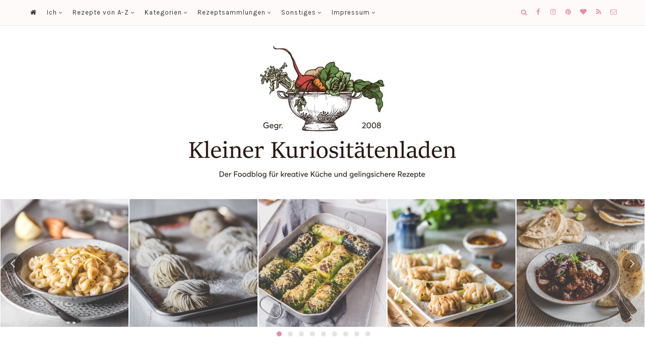

--- FILE ---
content_type: text/html; charset=UTF-8
request_url: https://www.kuriositaetenladen.com/search/label/Fisch
body_size: 80562
content:
<!DOCTYPE html>
<html class='v2' dir='ltr' lang='de' xml:lang='de' xmlns='http://www.w3.org/1999/xhtml' xmlns:b='http://www.google.com/2005/gml/b' xmlns:data='http://www.google.com/2005/gml/data' xmlns:expr='http://www.google.com/2005/gml/expr' xmlns:fb='http://ogp.me/ns/fb#' xmlns:og='http://ogp.me/ns#'>
<head>
<link href='https://www.blogger.com/static/v1/widgets/4128112664-css_bundle_v2.css' rel='stylesheet' type='text/css'/>
<!-- Important Meta Tags -->
<meta content='text/html; charset=UTF-8' http-equiv='Content-Type'/>
<meta content='width=device-width,initial-scale=1.0,minimum-scale=1.0,maximum-scale=1.0' name='viewport'/>
<meta content='IE=edge' http-equiv='X-UA-Compatible'/>
<meta content='text/html; charset=UTF-8' http-equiv='Content-Type'/>
<meta content='blogger' name='generator'/>
<link href='https://www.kuriositaetenladen.com/favicon.ico' rel='icon' type='image/x-icon'/>
<link href='https://www.kuriositaetenladen.com/search/label/Fisch' rel='canonical'/>
<link rel="alternate" type="application/atom+xml" title="Kleiner Kuriositätenladen - Atom" href="https://www.kuriositaetenladen.com/feeds/posts/default" />
<link rel="alternate" type="application/rss+xml" title="Kleiner Kuriositätenladen - RSS" href="https://www.kuriositaetenladen.com/feeds/posts/default?alt=rss" />
<link rel="service.post" type="application/atom+xml" title="Kleiner Kuriositätenladen - Atom" href="https://www.blogger.com/feeds/1995642530215235950/posts/default" />
<!--Can't find substitution for tag [blog.ieCssRetrofitLinks]-->
<meta content='Der Foodblog für kreative Küche und gelingsichere Rezepte' name='description'/>
<meta content='https://www.kuriositaetenladen.com/search/label/Fisch' property='og:url'/>
<meta content='Kleiner Kuriositätenladen' property='og:title'/>
<meta content='Der Foodblog für kreative Küche und gelingsichere Rezepte' property='og:description'/>
<!-- Title Tag Of Page -->
<title>Kleiner Kuriositätenladen: Fisch</title>
<!-- Block Robots -->
<meta content='noindex,follow' name='robots'/>
<!-- External File Links -->
<link href='https://fonts.googleapis.com/css?family=Crimson+Text:400,400italic,600,600italic,700,700italic|Karla|Lato:400,700|EB+Garamond' rel='stylesheet'/>
<link href='https://maxcdn.bootstrapcdn.com/font-awesome/4.7.0/css/font-awesome.min.css' rel='stylesheet'/>
<script src='//ajax.googleapis.com/ajax/libs/jquery/2.2.4/jquery.min.js' type='text/javascript'></script>
<link href='https://cdnjs.cloudflare.com/ajax/libs/slick-carousel/1.6.0/slick.css' rel='stylesheet' type='text/css'/>
<link href='https://cdnjs.cloudflare.com/ajax/libs/slick-carousel/1.6.0/slick-theme.css' rel='stylesheet' type='text/css'/>
<script>//<![CDATA[
$(document).ready(function(){
$('.popular-slider').slick({
autoplay:true,
autoplaySpeed:4000,
fade:false,
dots:true,
arrows:true,
centerMode:false,
slidesToShow:5,
slidesToScroll:1,
variableWidth:false,
prevArrow: '<button type="button" class="slick-nav slick-prev"><i class="fa fa-chevron-left"></i></button>',
nextArrow: '<button type="button" class="slick-nav slick-next"><i class="fa fa-chevron-right"></i></button>',
responsive: [{
breakpoint: 750,
settings: {
slidesToShow:3,
}
},
{
breakpoint: 600,
settings: {
slidesToShow:2,
}
},
{
breakpoint: 420,
settings: {
slidesToShow:1,
}
},]
});
});
//]]></script>
<script src="//code.jquery.com/jquery-migrate-1.2.1.min.js" type="text/javascript"></script>
<script src='https://cdnjs.cloudflare.com/ajax/libs/slick-carousel/1.6.0/slick.min.js' type='text/javascript'></script>
<!-- Begin Open Graph metadata -->
<!-- Google Plus Profile -->
<link href='https://plus.google.com/Kuriositaetenladen/posts' rel='publisher'/>
<link href='https://plus.google.com/Kuriositaetenladen/about' rel='author'/>
<link href='https://plus.google.com/Kuriositaetenladen' rel='me'/>
<!-- Twitter cards Tags -->
<meta content='summary_large_image' name='twitter:card'/>
<meta content='@twitter-username' name='twitter:site'/>
<meta content='@twitter-username' name='twitter:creator'/>
<meta content='https://www.kuriositaetenladen.com/search/label/Fisch' name='twitter:url'/>
<meta content='Kleiner Kuriositätenladen: Fisch' name='twitter:title'/>
<meta content='Der Foodblog für kreative Küche und gelingsichere Rezepte' name='twitter:description'/>
<meta content='https://www.kuriositaetenladen.com/' name='twitter:domain'/>
<!-- Open Graph Tags-->
<meta content='website' property='og:type'/>
<meta content='https://blogger.googleusercontent.com/img/b/R29vZ2xl/AVvXsEiN1lo5fVOBbVv3fD32Nw5fEMxhOWpaQFgOrb-b_mxVSnvZhS5yXl_hDlaycloNd9mL1ZrX9wMWvmqrBHrewrqyop48yzv3-2lFgGwIDyciEFRjEPmF1Eq6x9Qt5b39R-9vPzTKyCou7veA/s640/Kleiner_Kuriositatenladen02+%25281%2529.png' property='og:image'/>
<meta content='Der Foodblog für kreative Küche und gelingsichere Rezepte' property='og:description'/>
<meta content='Kleiner Kuriositätenladen: Fisch' property='og:title'/>
<meta content='Kleiner Kuriositätenladen' property='og:site_name'/>
<!-- Facebook cards Tags -->
<meta content='XXXXXXXXX' property='fb:app_id'/>
<meta content='XXXXXXXXX' property='fb:admins'/>
<meta content='de_DE' property='og:locale'/>
<meta content='en_GB' property='og:locale:alternate'/>
<!-- Script to Link Images on Homepage to Post Pages -->
<script type='text/javascript'>
//<![CDATA[
function linkListImagesToPosts() {
$(".blog-posts .post-outer").each(function(index) {
// get the post url from the title anchor
var newhref = $(this).find(".post-title a").attr("href");
// find the image anchor and clone it
var a = $(this).find("img").first().parent("a");
var aclone = a.clone();
// change the link in the image anchor
aclone.attr("href", newhref);
// replace the old anchor with the new one
a.replaceWith(aclone);
});
}
$(document).ready(function() {
linkListImagesToPosts();
});
//]]>
</script>
<!-- Theme CSS Variables and Declaration -->
<style type='text/css'>@font-face{font-family:'Crimson Text';font-style:italic;font-weight:400;font-display:swap;src:url(//fonts.gstatic.com/s/crimsontext/v19/wlpogwHKFkZgtmSR3NB0oRJfajheK_Z_3rhHR6s.woff2)format('woff2');unicode-range:U+0102-0103,U+0110-0111,U+0128-0129,U+0168-0169,U+01A0-01A1,U+01AF-01B0,U+0300-0301,U+0303-0304,U+0308-0309,U+0323,U+0329,U+1EA0-1EF9,U+20AB;}@font-face{font-family:'Crimson Text';font-style:italic;font-weight:400;font-display:swap;src:url(//fonts.gstatic.com/s/crimsontext/v19/wlpogwHKFkZgtmSR3NB0oRJfajhfK_Z_3rhHR6s.woff2)format('woff2');unicode-range:U+0100-02BA,U+02BD-02C5,U+02C7-02CC,U+02CE-02D7,U+02DD-02FF,U+0304,U+0308,U+0329,U+1D00-1DBF,U+1E00-1E9F,U+1EF2-1EFF,U+2020,U+20A0-20AB,U+20AD-20C0,U+2113,U+2C60-2C7F,U+A720-A7FF;}@font-face{font-family:'Crimson Text';font-style:italic;font-weight:400;font-display:swap;src:url(//fonts.gstatic.com/s/crimsontext/v19/wlpogwHKFkZgtmSR3NB0oRJfajhRK_Z_3rhH.woff2)format('woff2');unicode-range:U+0000-00FF,U+0131,U+0152-0153,U+02BB-02BC,U+02C6,U+02DA,U+02DC,U+0304,U+0308,U+0329,U+2000-206F,U+20AC,U+2122,U+2191,U+2193,U+2212,U+2215,U+FEFF,U+FFFD;}@font-face{font-family:'Crimson Text';font-style:normal;font-weight:400;font-display:swap;src:url(//fonts.gstatic.com/s/crimsontext/v19/wlp2gwHKFkZgtmSR3NB0oRJfYAhTIfFd3IhG.woff2)format('woff2');unicode-range:U+0102-0103,U+0110-0111,U+0128-0129,U+0168-0169,U+01A0-01A1,U+01AF-01B0,U+0300-0301,U+0303-0304,U+0308-0309,U+0323,U+0329,U+1EA0-1EF9,U+20AB;}@font-face{font-family:'Crimson Text';font-style:normal;font-weight:400;font-display:swap;src:url(//fonts.gstatic.com/s/crimsontext/v19/wlp2gwHKFkZgtmSR3NB0oRJfYQhTIfFd3IhG.woff2)format('woff2');unicode-range:U+0100-02BA,U+02BD-02C5,U+02C7-02CC,U+02CE-02D7,U+02DD-02FF,U+0304,U+0308,U+0329,U+1D00-1DBF,U+1E00-1E9F,U+1EF2-1EFF,U+2020,U+20A0-20AB,U+20AD-20C0,U+2113,U+2C60-2C7F,U+A720-A7FF;}@font-face{font-family:'Crimson Text';font-style:normal;font-weight:400;font-display:swap;src:url(//fonts.gstatic.com/s/crimsontext/v19/wlp2gwHKFkZgtmSR3NB0oRJfbwhTIfFd3A.woff2)format('woff2');unicode-range:U+0000-00FF,U+0131,U+0152-0153,U+02BB-02BC,U+02C6,U+02DA,U+02DC,U+0304,U+0308,U+0329,U+2000-206F,U+20AC,U+2122,U+2191,U+2193,U+2212,U+2215,U+FEFF,U+FFFD;}@font-face{font-family:'Crimson Text';font-style:normal;font-weight:700;font-display:swap;src:url(//fonts.gstatic.com/s/crimsontext/v19/wlppgwHKFkZgtmSR3NB0oRJX1C1GA9NQ9rJPf5Ku.woff2)format('woff2');unicode-range:U+0102-0103,U+0110-0111,U+0128-0129,U+0168-0169,U+01A0-01A1,U+01AF-01B0,U+0300-0301,U+0303-0304,U+0308-0309,U+0323,U+0329,U+1EA0-1EF9,U+20AB;}@font-face{font-family:'Crimson Text';font-style:normal;font-weight:700;font-display:swap;src:url(//fonts.gstatic.com/s/crimsontext/v19/wlppgwHKFkZgtmSR3NB0oRJX1C1GAtNQ9rJPf5Ku.woff2)format('woff2');unicode-range:U+0100-02BA,U+02BD-02C5,U+02C7-02CC,U+02CE-02D7,U+02DD-02FF,U+0304,U+0308,U+0329,U+1D00-1DBF,U+1E00-1E9F,U+1EF2-1EFF,U+2020,U+20A0-20AB,U+20AD-20C0,U+2113,U+2C60-2C7F,U+A720-A7FF;}@font-face{font-family:'Crimson Text';font-style:normal;font-weight:700;font-display:swap;src:url(//fonts.gstatic.com/s/crimsontext/v19/wlppgwHKFkZgtmSR3NB0oRJX1C1GDNNQ9rJPfw.woff2)format('woff2');unicode-range:U+0000-00FF,U+0131,U+0152-0153,U+02BB-02BC,U+02C6,U+02DA,U+02DC,U+0304,U+0308,U+0329,U+2000-206F,U+20AC,U+2122,U+2191,U+2193,U+2212,U+2215,U+FEFF,U+FFFD;}@font-face{font-family:'EB Garamond';font-style:normal;font-weight:400;font-display:swap;src:url(//fonts.gstatic.com/s/ebgaramond/v32/SlGDmQSNjdsmc35JDF1K5E55YMjF_7DPuGi-6_RkCY9_WamXgHlIbvw.woff2)format('woff2');unicode-range:U+0460-052F,U+1C80-1C8A,U+20B4,U+2DE0-2DFF,U+A640-A69F,U+FE2E-FE2F;}@font-face{font-family:'EB Garamond';font-style:normal;font-weight:400;font-display:swap;src:url(//fonts.gstatic.com/s/ebgaramond/v32/SlGDmQSNjdsmc35JDF1K5E55YMjF_7DPuGi-6_RkAI9_WamXgHlIbvw.woff2)format('woff2');unicode-range:U+0301,U+0400-045F,U+0490-0491,U+04B0-04B1,U+2116;}@font-face{font-family:'EB Garamond';font-style:normal;font-weight:400;font-display:swap;src:url(//fonts.gstatic.com/s/ebgaramond/v32/SlGDmQSNjdsmc35JDF1K5E55YMjF_7DPuGi-6_RkCI9_WamXgHlIbvw.woff2)format('woff2');unicode-range:U+1F00-1FFF;}@font-face{font-family:'EB Garamond';font-style:normal;font-weight:400;font-display:swap;src:url(//fonts.gstatic.com/s/ebgaramond/v32/SlGDmQSNjdsmc35JDF1K5E55YMjF_7DPuGi-6_RkB49_WamXgHlIbvw.woff2)format('woff2');unicode-range:U+0370-0377,U+037A-037F,U+0384-038A,U+038C,U+038E-03A1,U+03A3-03FF;}@font-face{font-family:'EB Garamond';font-style:normal;font-weight:400;font-display:swap;src:url(//fonts.gstatic.com/s/ebgaramond/v32/SlGDmQSNjdsmc35JDF1K5E55YMjF_7DPuGi-6_RkC49_WamXgHlIbvw.woff2)format('woff2');unicode-range:U+0102-0103,U+0110-0111,U+0128-0129,U+0168-0169,U+01A0-01A1,U+01AF-01B0,U+0300-0301,U+0303-0304,U+0308-0309,U+0323,U+0329,U+1EA0-1EF9,U+20AB;}@font-face{font-family:'EB Garamond';font-style:normal;font-weight:400;font-display:swap;src:url(//fonts.gstatic.com/s/ebgaramond/v32/SlGDmQSNjdsmc35JDF1K5E55YMjF_7DPuGi-6_RkCo9_WamXgHlIbvw.woff2)format('woff2');unicode-range:U+0100-02BA,U+02BD-02C5,U+02C7-02CC,U+02CE-02D7,U+02DD-02FF,U+0304,U+0308,U+0329,U+1D00-1DBF,U+1E00-1E9F,U+1EF2-1EFF,U+2020,U+20A0-20AB,U+20AD-20C0,U+2113,U+2C60-2C7F,U+A720-A7FF;}@font-face{font-family:'EB Garamond';font-style:normal;font-weight:400;font-display:swap;src:url(//fonts.gstatic.com/s/ebgaramond/v32/SlGDmQSNjdsmc35JDF1K5E55YMjF_7DPuGi-6_RkBI9_WamXgHlI.woff2)format('woff2');unicode-range:U+0000-00FF,U+0131,U+0152-0153,U+02BB-02BC,U+02C6,U+02DA,U+02DC,U+0304,U+0308,U+0329,U+2000-206F,U+20AC,U+2122,U+2191,U+2193,U+2212,U+2215,U+FEFF,U+FFFD;}@font-face{font-family:'Lato';font-style:normal;font-weight:700;font-display:swap;src:url(//fonts.gstatic.com/s/lato/v25/S6u9w4BMUTPHh6UVSwaPGQ3q5d0N7w.woff2)format('woff2');unicode-range:U+0100-02BA,U+02BD-02C5,U+02C7-02CC,U+02CE-02D7,U+02DD-02FF,U+0304,U+0308,U+0329,U+1D00-1DBF,U+1E00-1E9F,U+1EF2-1EFF,U+2020,U+20A0-20AB,U+20AD-20C0,U+2113,U+2C60-2C7F,U+A720-A7FF;}@font-face{font-family:'Lato';font-style:normal;font-weight:700;font-display:swap;src:url(//fonts.gstatic.com/s/lato/v25/S6u9w4BMUTPHh6UVSwiPGQ3q5d0.woff2)format('woff2');unicode-range:U+0000-00FF,U+0131,U+0152-0153,U+02BB-02BC,U+02C6,U+02DA,U+02DC,U+0304,U+0308,U+0329,U+2000-206F,U+20AC,U+2122,U+2191,U+2193,U+2212,U+2215,U+FEFF,U+FFFD;}</style>
<style id='page-skin-1' type='text/css'><!--
/*
Theme Name            -    Madilyn Custom Version Theme for Kuriositaetenladen.com
Version               -    1.0.0
Platform Supported    -    Blogger (BlogSpot)
Release Date          -    12 August, 2017
Last Upadate Date     -    12 August, 2017
Designer              -    Robin Singh
URL                   -    http://www.etsy.com/shop/syncboost
Designer URL          -    https://theblogcrafter.com
All rights are Strictly Reserved by RobinSingh.in. You Can't remove these credit links from here.
*/
/* Variable definitions Start
==========================
<Variable name="keycolor" description="Main Color" type="color" default="#444444"/>
<Variable name="body.background" description="Background" type="background" color="#ffffff" default="$(color) url() no-repeat fixed top center"/>
<Variable name="body.background.override" description="Body Background Override" type="string" default=""/>
<Group description="Body" selector="body">
<Variable name="body.font" description="Font" type="font" default="normal normal 14px 'Crimson Text', serif"/>
<Variable name="body.text.color" description="Text Color" type="color" default="#333333"/>
<Variable name="outer.bg.color" description="Background Color" type="color" default="transparent"/>
<Variable name="link.color" description="Link Color" type="color" default="#e78e9f"/>
<Variable name="link.hover.color" description="Link Hover Color" type="color" default="#1c1c1c"/>
</Group>
<Group description="Header Wrapper" selector="#header-wrapper">
<Variable name="header.wrapper.bg" description="Background Color" type="color" default="#ffffff"/>
<Variable name="header.wrapper.border" description="Border Color" type="color" default="transparent"/>
<Variable name="header.wrapper.border.width" description="Border Width" type="length" default="0px" min="0" max="10px"/>
</Group>
<Group description="Top Menu" selector="#top-menu-container">
<Variable name="top.menu.container.bg" description="Background Color" type="color" default="#fffafa"/>
<Variable name="top.menu.container.border" description="Bottom Border Color" type="color" default="#e5e5e5"/>
<Variable name="top.menu.border.width" description="Border Width" type="length" default="1px" min="0" max="10px"/>
<Variable name="nav.menu.bg" description="Navigation Menu Background Color" type="color" default="rgba(255,255,255,0)"/>
<Variable name="nav.menu.color" description="Link Color" type="color" default="#333333"/>
<Variable name="nav.menu.hover" description="Hover Link Color" type="color" default="#000000"/>
<Variable name="nav.menu.hover.bg" description="Hover Link Background Color" type="color" default="#f9f9f9"/>
<Variable name="nav.menu.font" description="Navigation Menu Font" type="font" default="normal normal 13px 'Karla', sans-serif"/>
<Variable name="nav.menu.spacing" description="Menu Text Spacing" type="length" default="1px" min="0" max="10px"/>
<Variable name="dropdown.bg" description="DropDown Menu Background Color" type="color" default="#fffafa"/>
<Variable name="dropdown.color" description="DropDown Menu Link Color" type="color" default="#555555"/>
<Variable name="dropdown.hover.bg" description="DropDown Menu Hover Background Color" type="color" default="#f8f8f8"/>
<Variable name="dropdown.hover.color" description="DropDown Menu Hover Link Color" type="color" default="#000000"/>
<Variable name="dropdown.hover.border" description="DropDown Menu Hover Right Border" type="color" default="#e4e4e4"/>
<Variable name="dropdown.hover.border.width" description="DropDown Menu Hover Right Border Width" type="length" default="3px" min="0" max="10px"/>
</Group>
<Group description="Top Menu in Mobile" selector="">
<Variable name="fa.bars.bg" description="Menu Background Color" type="color" default="rgba(255,255,255,0)"/>
<Variable name="nav.item.bg" description="Each Item Background" type="color" default="rgba(255,255,255,0.95)"/>
<Variable name="nav.multi.item.bg" description="Multi Drop Down Item Background" type="color" default="rgba(255,255,255,0)"/>
<Variable name="nav.select.bg" description="Navigation Menu On Select Background" type="color" default="#ff4085"/>
<Variable name="mobile.menu.border" description="Each Item Border" type="color" default="#e5e5e5"/>
<Variable name="mobile.menu.border.width" description="Each Item Border Width" type="length" default="1px" min="0" max="10px"/>
</Group>
<Group description="Search Icon at Top" selector="#search-toggle">
<Variable name="top.search.icon.color" description="Search Icon Color" type="color" default="#e78e9f"/>
<Variable name="top.search.icon.hover" description="Search Icon Color on Hover" type="color" default="#ff4085"/>
<Variable name="top.search.icon.font.size" description="Icon Font Size" type="length" default="13px" min="0" max="50px"/>
</Group>
<Group description="DropDown Search Form at top" selector="#HTML106">
<Variable name="top.search.border.color" description="Border Color" type="color" default="#e5e5e5"/>
<Variable name="top.search.border.width" description="Border Width" type="length" default="1px" min="0" max="10px"/>
<Variable name="top.search.bg" description="Background Color" type="color" default="#fff"/>
<Variable name="top.search.text.color" description="Text Color" type="color" default="#898989"/>
<Variable name="top.search.text.bg" description="Text Background Color" type="color" default="#fff"/>
</Group>
<Group description="Social Media Icons at Top" selector="">
<Variable name="social.media.icon.color" description="Icon Color" type="color" default="#e78e9f"/>
</Group>
<Group description="Social Media Icons Hover Color" selector="">
<Variable name="social.media.facebook" description="Facebook" type="color" default="#3b5998"/>
<Variable name="social.media.twitter" description="Twitter" type="color" default="#55acee"/>
<Variable name="social.media.google.plus" description="Google Plus" type="color" default="#DD4B39"/>
<Variable name="social.media.rss" description="RSS" type="color" default="#FFC200"/>
<Variable name="social.media.youtube" description="YouTube" type="color" default="#e52d27"/>
<Variable name="social.media.skype" description="Skype" type="color" default="#00aff0"/>
<Variable name="social.media.stumbleupon" description="StumbleUpon" type="color" default="#eb4924"/>
<Variable name="social.media.tumblr" description="Tumblr" type="color" default="#35465c"/>
<Variable name="social.media.vine" description="Vine" type="color" default="#00b488"/>
<Variable name="social.media.stack.overflow" description="Stack Overflow" type="color" default="#fe7a15"/>
<Variable name="social.media.linkedin" description="LinkedIn" type="color" default="#0976b4"/>
<Variable name="social.media.dribble" description="Dribble" type="color" default="#ea4c89"/>
<Variable name="social.media.soundcloud" description="Soundcloud" type="color" default="#ff8800"/>
<Variable name="social.media.behance" description="Behance" type="color" default="#1769ff"/>
<Variable name="social.media.digg" description="Digg" type="color" default="#000000"/>
<Variable name="social.media.instagram" description="Instagram" type="color" default="#3f729b"/>
<Variable name="social.media.pinterest" description="Pinterest" type="color" default="#cc2127"/>
<Variable name="social.media.delicious" description="Delicious" type="color" default="#3399ff"/>
<Variable name="social.media.vimeo" description="Vimeo" type="color" default="#4EBBFF"/>
<Variable name="social.media.flickr" description="Flickr" type="color" default="#0040ff"/>
<Variable name="social.media.whatsapp" description="Whatsapp" type="color" default="#00b32d"/>
<Variable name="social.media.snapchat" description="Snapchat" type="color" default="#d9d900"/>
<Variable name="social.media.bloglovin" description="Bloglovin" type="color" default="#ff4085"/>
<Variable name="social.media.mail" description="Mail" type="color" default="#265cff"/>
<Variable name="social.media.cart" description="Shopping Cart" type="color" default="#00d936"/>
</Group>
<Group description="Blog Header" selector="#blog-header">
<Variable name="header.font" description="Title Font" type="font" default="normal normal 40px 'Crimson Text', serif"/>
<Variable name="header.bg" description="Background Color" type="color" default="transparent"/>
<Variable name="header.color" description="Title Color" type="color" default="#666666"/>
<Variable name="header.link.hover" description="Title Link Hover" type="color" default="#222222"/>
<Variable name="header.spacing" description="Title Letter Spacing" type="length" default="4px" min="0px" max="15px"/>
<Variable name="description.font" description="Description Font" type="font" default="normal normal 13px 'Karla', sans-serif"/>
<Variable name="description.color" description="Description Color" type="color" default="#999999"/>
<Variable name="description.spacing" description="Description Text Spacing" type="length" default="3px" min="0" max="10px"/>
<Variable name="header.padding.top" description="Padding Top" type="length" default="30px" min="0" max="100px"/>
<Variable name="header.padding.bottom" description="Padding Bottom" type="length" default="30px" min="0" max="100px"/>
</Group>
<Group description="Slider Wrapper" selector="#slider-wrapper">
<Variable name="slider.wrapper.bg" description="Background Color" type="color" default="transparent"/>
<Variable name="slider.wrapper.margin.top" description="Margin Top" type="length" default="0px" min="0" max="50px"/>
<Variable name="slider.wrapper.margin.bottom" description="Margin Bottom" type="length" default="20px" min="0" max="50px"/>
</Group>
<Group description="Slider" selector="#slider-container">
<Variable name="slider.text.font" description="Text Font" type="font" default="normal normal 18px 'EB Garamond' , 'Crimson Text', serif"/>
<Variable name="slider.text.color" description="Text Color" type="color" default="#ffffff"/>
<Variable name="slider.bg.hover" description="Background Color on Hover" type="color" default="rgba(0,0,0,0.5)"/>
<Variable name="slider.slide.border.width" description="Slide Border Width" type="length" default="1px" min="0" max="10px"/>
<Variable name="slider.dots.color" description="Slide Dots Color" type="color" default="#e4e4e4"/>
<Variable name="slider.dots.active" description="Active Slide Dots Color" type="color" default="#e78e9f"/>
<Variable name="slider.arrows.color" description="Slide Arrows Color" type="color" default="#ffffff"/>
<Variable name="slider.arrows.bg" description="Slide Arrows Background Color" type="color" default="rgba(0,0,0,0.3)"/>
<Variable name="slider.arrows.font.size" description="Slider Arrows Size" type="length" default="28px" min="0" max="50px"/>
<Variable name="slider.top.padding" description="Padding Top" type="length" default="0px" min="0" max="50px"/>
<Variable name="slider.bottom.padding" description="Padding Bottom" type="length" default="10px" min="0" max="50px"/>
</Group>
<Group description="Above Post" selector="#above-post">
<Variable name="above.post.font" description="Widget Title Font" type="font" default="normal normal 15px 'Crimson Text', serif"/>
<Variable name="above.post.title.color" description="Widget Title Color" type="color" default="#242424"/>
<Variable name="above.post.bg" description="Background Color" type="color" default="transparent"/>
<Variable name="above.post.top.border" description="Border Color" type="color" default="transparent"/>
<Variable name="above.post.text.font" description="Widget Text Font" type="font" default="normal normal 16px 'trebuchet ms','EB Garamond', serif"/>
<Variable name="above.post.text.color" description="Text Color" type="color" default="#222222"/>
<Variable name="above.post.link.color" description="Link Color" type="color" default="#353535"/>
<Variable name="above.post.link.hover" description="Link Hover Color" type="color" default="#1c1c1c"/>
<Variable name="above.post.margin.top" description="Margin Top" type="length" default="20px" min="0" max="50px"/>
<Variable name="above.post.margin.bottom" description="Margin Bottom" type="length" default="20px" min="0" max="50px"/>
</Group>
<Group description="All Post Section" selector="#main-post">
<Variable name="post.section.bg" description="Background Color" type="color" default="transparent"/>
<Variable name="post.section.border" description="Border Color" type="color" default="transparent"/>
<Variable name="post.section.padding" description="Padding" type="length" default="0px" min="0" max="50px"/>
</Group>
<Group description="Post Share Buttons at Left" selector="#list-share">
<Variable name="share.left.color" description="Share Icons Color" type="color" default="#ffffff"/>
<Variable name="share.left.font.size" description="Icon Size" type="length" default="13px" min="0" max="100px"/>
<Variable name="share.left.bg" description="Share Icons Background" type="color" default="#e4e4e4"/>
<Variable name="share.left.border.color" description="Border Color" type="color" default="#e4e4e4"/>
<Variable name="share.left.border.width" description="Border Width" type="length" default="1px" min="0" max="10px"/>
<Variable name="share.left.color.hover" description="Share Icons Color on Hover" type="color" default="#ffffff"/>
<Variable name="share.left.bg.hover" description="Share Icons Background on Hover" type="color" default="#f5d1d8"/>
<Variable name="share.left.border.color.hover" description="Border Color on Hover" type="color" default="#fce7e0"/>
<Variable name="share.left.height" description="Height" type="length" default="28px" min="0" max="100px"/>
<Variable name="share.left.width" description="Width" type="length" default="28px" min="0" max="100px"/>
</Group>
<Group description="Post" selector="#post-outer">
<Variable name="post.area.bg" description="Background Color" type="color" default="transparent"/>
<Variable name="post.area.border" description="Border Color" type="color" default="transparent"/>
<Variable name="post.area.top.padding" description="Top Padding" type="length" default="0px" min="0" max="50px"/>
<Variable name="post.area.bottom.padding" description="Bottom Padding" type="length" default="5px" min="0" max="50px"/>
<Variable name="post.area.left.right.padding" description="Left and Right Padding" type="length" default="0px" min="0" max="50px"/>
<Variable name="post.area.bottom.margin" description="Margin Bottom" type="length" default="10px" min="0" max="50px"/>
</Group>
<Group description="Date Above Title" selector=".date-header">
<Variable name="date.header.font" description="Date Font" type="font" default="normal normal 12px 'Karla', sans-serif"/>
<Variable name="date.header.color" description="Date Text Color" type="color" default="#444444"/>
<Variable name="date.header.sideline" description="Side Line Color" type="color" default="#eeeeee"/>
<Variable name="date.header.top.margin" description="Margin Top" type="length" default="5px" min="0" max="50px"/>
<Variable name="date.header.bottom.margin" description="Margin Bottom" type="length" default="0px" min="0" max="50px"/>
<Variable name="date.header.letter.spacing" description="Letter Spacing" type="length" default="2px" min="0" max="50px"/>
</Group>
<Group description="Post Title" selector=".post-title">
<Variable name="post.title.font" description="Title Font" type="font" default="normal normal 18px 'EB Garamond', 'Crimson Text', serif"/>
<Variable name="post.title.color" description="Title Color" type="color" default="#444444"/>
<Variable name="post.title.hover" description="Title Hover Color" type="color" default="#555555"/>
<Variable name="post.title.top.margin" description="Margin Top" type="length" default="8px" min="0" max="50px"/>
<Variable name="post.title.bottom.margin" description="Margin Bottom" type="length" default="0px" min="0" max="50px"/>
<Variable name="post.title.spacing" description="Title Text Spacing" type="length" default="2px" min="0" max="10px"/>
</Group>
<Group description="Location Below Title" selector=".post-location">
<Variable name="post.location.font" description="Font" type="font" default="normal normal 12px 'Crimson Text', serif"/>
<Variable name="post.location.color" description="Text Color" type="color" default="#444444"/>
<Variable name="post.location.hover" description="Hover Color" type="color" default="#777777"/>
<Variable name="post.location.top.margin" description="Margin Top" type="length" default="0px" min="0" max="50px"/>
<Variable name="post.location.bottom.margin" description="Margin Bottom" type="length" default="0px" min="0" max="50px"/>
<Variable name="post.location.letter.spacing" description="Text Spacing" type="length" default="2px" min="0" max="10px"/>
</Group>
<Group description="Read More" selector=".jump-link">
<Variable name="read.more.font" description="Read More Font" type="font" default="normal 700 13px 'Lato', sans-serif"/>
<Variable name="read.more.bg" description="Background Color" type="color" default="transparent"/>
<Variable name="read.more.color" description="Text Color" type="color" default="#444444"/>
<Variable name="read.more.hover.bg" description="Hover Background Color" type="color" default="transparent"/>
<Variable name="read.more.hover.color" description="Hover Text Color" type="color" default="#999999"/>
<Variable name="read.more.top.bottom.padding" description="Top and Bottom Padding" type="length" default="0px" min="0" max="20px"/>
<Variable name="read.more.left.right.padding" description="Left and Right Padding" type="length" default="0px" min="0" max="20px"/>
<Variable name="read.more.border" description="Border Color" type="color" default="#dddddd"/>
<Variable name="read.more.border.width" description="Border Width" type="length" default="2px" min="0" max="10px"/>
</Group>
<Group description="Post Footer" selector=".post-footer">
<Variable name="post.footer.font" description="Font" type="font" default="normal normal 11px 'Karla', sans-serif"/>
<Variable name="post.footer.color" description="Text Color" type="color" default="#222222"/>
<Variable name="post.footer.link.color" description="Link Color" type="color" default="#000000"/>
<Variable name="post.footer.link.hover" description="Hover Color" type="color" default="#888888"/>
<Variable name="post.footer.line.border" description="Border Color" type="color" default="#dddddd"/>
<Variable name="post.footer.line.border.width" description="Border Width" type="length" default="1px" min="0" max="10px"/>
</Group>
<Group description="Post Share Buttons" selector=".share-post-buttons">
<Variable name="post.share.color" description="Button Color" type="color" default="#e78e9f"/>
<Variable name="post.share.bg" description="Button Background Color" type="color" default="#ffffff"/>
<Variable name="post.share.hover" description="Hover Button Color" type="color" default="#888888"/>
<Variable name="post.share.hover.bg" description="Hover Button Background Color" type="color" default="#ffffff"/>
</Group>
<Group description="Labels Below Post" selector=".post-footer-line .post-labels">
<Variable name="post.label.font" description="Font" type="font" default="normal normal 11px 'Karla', sans-serif"/>
<Variable name="post.label.link.color" description="Link Color" type="color" default="#444444"/>
<Variable name="post.label.link.hover" description="Hover Color" type="color" default="#888888"/>
</Group>
<Group description="Author Profile Below Post" selector=".author-profile">
<Variable name="author.profile.title.font" description="Title Font" type="font" default="normal normal 16px 'Karla', sans-serif"/>
<Variable name="author.profile.title.color" description="Title Color" type="color" default="#000000"/>
<Variable name="author.profile.title.hover" description="Title Hover Color" type="color" default="#444444"/>
<Variable name="author.profile.description.font" description="Description Font" type="font" default="italic 400 15px 'Crimson Text', serif"/>
<Variable name="author.profile.description.color" description="Description Color" type="color" default="#444444"/>
<Variable name="author.profile.border.color" description="Border Color" type="color" default="#ddd"/>
<Variable name="author.profile.border.width" description="Border Width" type="length" default="1px" min="0" max="10px"/>
<Variable name="author.profile.top.margin" description="Top Margin" type="length" default="25px" min="0" max="50px"/>
<Variable name="author.profile.bottom.margin" description="Bottom Margin" type="length" default="0px" min="50px" max="10px"/>
</Group>
<Group description="Related Posts" selector=".related-posts">
<Variable name="related.post.widget.title.font" description="Widget Title Font" type="font" default="normal normal 15px 'EB Garamond', serif"/>
<Variable name="related.post.widget.title.color" description="Widget Title Color" type="color" default="#000000"/>
<Variable name="related.post.widget.top.margin" description="Top Margin" type="length" default="20px" min="0" max="50px"/>
<Variable name="related.post.widget.bottom.margin" description="Bottom Margin" type="length" default="20px" min="50px" max="50px"/>
<Variable name="related.post.widget.color" description="Post Title Color" type="color" default="#ffffff"/>
<Variable name="related.post.widget.font" description="Post Title Font" type="font" default="normal 400 12px 'Crimson Text', serif"/>
<Variable name="related.post.widget.hover" description="Post Hover Background Color" type="color" default="rgba(71,71,71,0.5)"/>
</Group>
<Group description="Comments" selector=".comments">
<Variable name="comments.bg" description="Comment Area Background" type="color" default="#ffffff"/>
<Variable name="comments.title.font" description="Widget Title Font" type="font" default="normal normal 15px 'EB Garamond', serif"/>
<Variable name="comments.title.color" description="Widget Title Color" type="color" default="#000000"/>
<Variable name="comments.title.bg" description="Widget Title Background" type="color" default="#ffffff"/>
<Variable name="comments.title.border.color" description="Widget Title Border Color" type="color" default="#f3f3f3"/>
<Variable name="comments.title.border.width" description="Widget Title Border Width" type="length" default="1px" min="0" max="10px"/>
<Variable name="comments.block.bg" description="Comment Block Background" type="color" default="#ffffff"/>
<Variable name="comments.block.border.color" description="Comment Block Border Color" type="color" default="#f3f3f3"/>
<Variable name="comments.block.border.width" description="Comment Block Border Width" type="length" default="1px" min="0" max="10px"/>
<Variable name="comments.user.font" description="Title Font" type="font" default="normal bold 14px 'Crimson Text', serif"/>
<Variable name="comments.user.color" description="Title Color" type="color" default="#444444"/>
<Variable name="comments.user.hover" description="Hover Title Color" type="color" default="#9b172f"/>
<Variable name="comments.date.font" description="Date Font" type="font" default="normal normal 11px 'Karla', sans-serif"/>
<Variable name="comments.date.color" description="Date Color" type="color" default="#777777"/>
<Variable name="comments.content.font" description="Comment Text Font" type="font" default="normal normal 14px 'Crimson Text', serif"/>
<Variable name="comments.content.color" description="Comment Text Color" type="color" default="#333333"/>
</Group>
<Group description="Comments Buttons" selector=".comments .comment-block .comment-actions">
<Variable name="comments.button.bg" description="Button Background" type="color" default="#fff2f4"/>
<Variable name="comments.button.font" description="Button Text Font" type="font" default="normal normal 13px 'EB Garamond', sans-serif"/>
<Variable name="comments.button.color" description="Button Text Color" type="color" default="#666666"/>
<Variable name="comments.button.border.color" description="Border Color" type="color" default="#f3f3f3"/>
<Variable name="comments.button.border.width" description="Border Width" type="length" default="1px" min="0" max="10px"/>
</Group>
<Group description="Blog Pager" selector="blog-pager">
<Variable name="blog.pager.font" description="Font" type="font" default="normal normal 13px 'EB Garamond', sans-serif"/>
<Variable name="blog.pager.color" description="Color" type="color" default="#000000"/>
<Variable name="blog.pager.bg" description="Background Color" type="color" default="#ffffff"/>
<Variable name="blog.pager.hover.color" description="Hover Color" type="color" default="#444444"/>
<Variable name="blog.pager.border" description="Border Color" type="color" default="transparent"/>
<Variable name="blog.pager.top.margin" description="Margin Top" type="length" default="20px" min="0" max="50px"/>
<Variable name="blog.pager.bottom.margin" description="Margin Bottom" type="length" default="20px" min="0" max="50px"/>
</Group>
<Group description="Below Post" selector="#below-post">
<Variable name="below.post.font" description="Widget Title Font" type="font" default="normal normal 15px 'Crimson Text', serif"/>
<Variable name="below.post.title.color" description="Widget Title Color" type="color" default="#242424"/>
<Variable name="below.post.bg" description="Background Color" type="color" default="transparent"/>
<Variable name="below.post.top.border" description="Border Color" type="color" default="transparent"/>
<Variable name="below.post.text.font" description="Widget Text Font" type="font" default="normal normal 14px 'Crimson Text', serif"/>
<Variable name="below.post.text.color" description="Text Color" type="color" default="#222222"/>
<Variable name="below.post.link.color" description="Link Color" type="color" default="#353535"/>
<Variable name="below.post.link.hover" description="Link Hover Color" type="color" default="#1c1c1c"/>
<Variable name="below.post.margin.top" description="Margin Top" type="length" default="10px" min="0" max="50px"/>
<Variable name="below.post.margin.bottom" description="Margin Bottom" type="length" default="10px" min="0" max="50px"/>
</Group>
<Group description="Sidebar" selector="#sidebar-wrapper">
<Variable name="sidebar.bg" description="Background Color" type="color" default="transparent"/>
<Variable name="sidebar.border.color" description="Border Color" type="color" default="transparent"/>
<Variable name="sidebar.top.margin" description="Top Margin" type="length" default="50px" min="0" max="100px"/>
<Variable name="sidebar.bottom.margin" description="Bottom Margin" type="length" default="50px" min="0" max="100px"/>
</Group>
<Group description="Sidebar Widget" selector="#sidebar-wrapper .widget">
<Variable name="sidebar.widget.bg" description="Background Color" type="color" default="transparent"/>
<Variable name="sidebar.widget.border" description="Border Color" type="color" default="transparent"/>
<Variable name="sidebar.widget.text.color" description="Text Color" type="color" default="#222222"/>
<Variable name="sidebar.widget.link.color" description="Link Color" type="color" default="#444444"/>
<Variable name="sidebar.widget.link.hover" description="Link Hover Color" type="color" default="#1c1c1c"/>
<Variable name="sidebar.widget.top.margin" description="Margin Top" type="length" default="15px" min="0" max="50px"/>
<Variable name="sidebar.widget.bottom.margin" description="Margin Bottom" type="length" default="15px" min="0" max="50px"/>
<Variable name="sidebar.widget.padding" description="Padding" type="length" default="0px" min="0" max="30px"/>
</Group>
<Group description="Sidebar Widget Title" selector="#sidebar-wrapper .widget h2,#sidebar-wrapper .widget h3">
<Variable name="sidebar.widget.title.font" description="Widget Title Font" type="font" default="normal normal 18px 'EB Garamond','Crimson Text', serif"/>
<Variable name="sidebar.widget.title.color" description="Widget Title Color" type="color" default="#444444"/>
<Variable name="sidebar.widget.title.bg" description="Background Color" type="color" default="transparent"/>
<Variable name="sidebar.widget.title.border" description="Border Color" type="color" default="#cccccc"/>
<Variable name="sidebar.widget.title.border.width" description="Border Width" type="length" default="1px" min="0" max="30px"/>
<Variable name="sidebar.widget.title.top.margin" description="Margin Top" type="length" default="15px" min="0" max="50px"/>
<Variable name="sidebar.widget.title.bottom.margin" description="Margin Bottom" type="length" default="15px" min="0" max="50px"/>
<Variable name="sidebar.widget.title.top.padding" description="Top Padding" type="length" default="10px" min="0" max="30px"/>
<Variable name="sidebar.widget.title.bottom.padding" description="Bottom Padding" type="length" default="10px" min="0" max="30px"/>
</Group>
<Group description="Sidebar Widget Content" selector="#sidebar-wrapper .widget-content">
<Variable name="sidebar.widget.content.font" description="Font" type="font" default="normal normal 16px 'trebuchet ms','EB Garamond', serif"/>
<Variable name="sidebar.widget.content.bg" description="Background Color" type="color" default="transparent"/>
<Variable name="sidebar.widget.content.border" description="Border Color" type="color" default="transparent"/>
<Variable name="sidebar.widget.content.border.width" description="Border Width" type="length" default="0px" min="0" max="50px"/>
<Variable name="sidebar.widget.content.top.margin" description="Margin Top" type="length" default="10px" min="0" max="50px"/>
<Variable name="sidebar.widget.content.bottom.margin" description="Margin Bottom" type="length" default="10px" min="0" max="50px"/>
<Variable name="sidebar.widget.content.top.padding" description="Top Padding" type="length" default="0px" min="0" max="30px"/>
<Variable name="sidebar.widget.content.bottom.padding" description="Bottom Padding" type="length" default="0px" min="0" max="30px"/>
</Group>
<Group description="Footer" selector="#footer-container">
<Variable name="footer.container.bg" description="Background Color" type="color" default="transparent"/>
<Variable name="footer.container.top.border" description="Top Border Color" type="color" default="transparent"/>
<Variable name="footer.container.margin.top" description="Margin Top" type="length" default="10px" min="0" max="50px"/>
<Variable name="footer.container.margin.bottom" description="Margin Bottom" type="length" default="5px" min="0" max="50px"/>
</Group>
<Group description="Top Footer" selector="#top-footer">
<Variable name="top.footer.title.font" description="Widget Title Font" type="font" default="normal normal 15px 'Crimson Text', serif"/>
<Variable name="top.footer.title.color" description="Widget Title Color" type="color" default="#242424"/>
<Variable name="top.footer.bg" description="Background Color" type="color" default="transparent"/>
<Variable name="top.footer.text.font" description="Widget Text Font" type="font" default="normal normal 14px 'Crimson Text', serif"/>
<Variable name="top.footer.text.color" description="Text Color" type="color" default="#222222"/>
<Variable name="top.footer.link.color" description="Link Color" type="color" default="#353535"/>
<Variable name="top.footer.link.hover" description="Link Hover Color" type="color" default="#1c1c1c"/>
<Variable name="top.footer.border.color" description="Widget Border Color" type="color" default="transparent"/>
<Variable name="top.footer.margin.top" description="Margin Top" type="length" default="10px" min="0" max="50px"/>
<Variable name="top.footer.margin.bottom" description="Margin Bottom" type="length" default="10px" min="0" max="50px"/>
</Group>
<Group description="Middle Footer" selector="#middle-footer">
<Variable name="middle.footer.title.font" description="Widget Title Font" type="font" default="normal normal 15px 'Crimson Text', serif"/>
<Variable name="middle.footer.title.color" description="Widget Title Color" type="color" default="#242424"/>
<Variable name="middle.footer.bg" description="Background Color" type="color" default="transparent"/>
<Variable name="middle.footer.text.font" description="Widget Text Font" type="font" default="normal normal 14px 'Crimson Text', serif"/>
<Variable name="middle.footer.text.color" description="Text Color" type="color" default="#222222"/>
<Variable name="middle.footer.link.color" description="Link Color" type="color" default="#353535"/>
<Variable name="middle.footer.link.hover" description="Link Hover Color" type="color" default="#1c1c1c"/>
<Variable name="middle.footer.border.color" description="Widget Border Color" type="color" default="transparent"/>
<Variable name="middle.footer.margin.top" description="Margin Top" type="length" default="10px" min="0" max="50px"/>
<Variable name="middle.footer.margin.bottom" description="Margin Bottom" type="length" default="10px" min="0" max="50px"/>
</Group>
<Group description="Bottom Footer" selector="#bottom-footer">
<Variable name="bottom.footer.title.font" description="Widget Title Font" type="font" default="normal normal 15px 'Crimson Text', serif"/>
<Variable name="bottom.footer.title.color" description="Widget Title Color" type="color" default="#242424"/>
<Variable name="bottom.footer.bg" description="Background Color" type="color" default="transparent"/>
<Variable name="bottom.footer.text.font" description="Widget Text Font" type="font" default="normal normal 14px 'Crimson Text', serif"/>
<Variable name="bottom.footer.text.color" description="Text Color" type="color" default="#222222"/>
<Variable name="bottom.footer.link.color" description="Link Color" type="color" default="#353535"/>
<Variable name="bottom.footer.link.hover" description="Link Hover Color" type="color" default="#1c1c1c"/>
<Variable name="bottom.footer.border.color" description="Widget Border Color" type="color" default="transparent"/>
<Variable name="bottom.footer.margin.top" description="Margin Top" type="length" default="10px" min="0" max="50px"/>
<Variable name="bottom.footer.margin.bottom" description="Margin Bottom" type="length" default="10px" min="0" max="50px"/>
</Group>
<Group description="Instagram Widget" selector="#instagram-wrapper">
<Variable name="instagram.wrapper.font" description="Instagram Widget Title Font" type="font" default="normal normal 15px 'Crimson Text', serif"/>
<Variable name="instagram.wrapper.title.color" description="Instagram Widget Title Color" type="color" default="#242424"/>
<Variable name="instagram.wrapper.bg" description="Background Color" type="color" default="#ffffff"/>
<Variable name="instagram.wrapper.top.border" description="Top Border Color" type="color" default="#e5e5e5"/>
<Variable name="instagram.wrapper.border.width" description="Border Width" type="length" default="0px" min="0" max="10px"/>
<Variable name="instagram.wrapper.margin.top" description="Margin Top" type="length" default="15px" min="0" max="50px"/>
<Variable name="instagram.wrapper.margin.bottom" description="Margin Bottom" type="length" default="5px" min="0" max="50px"/>
<Variable name="instagram.widget.font" description="Image Hover Text Font" type="font" default="normal normal 12px 'Karla', sans-serif"/>
<Variable name="instagram.widget.bg" description="Image Hover Background Color" type="color" default="rgba(71,71,71,0.5)"/>
<Variable name="instagram.widget.color" description="Image Hover Text Color" type="color" default="#ffffff"/>
</Group>
<Group description="Footer Credits" selector="#credit-wrapper">
<Variable name="footer.credit.font" description="Footer Credits Font" type="font" default="normal normal 13px 'Karla', sans-serif"/>
<Variable name="footer.credit.heart" description="Heart Icon Color" type="color" default="#ff4085"/>
<Variable name="footer.credit.bg.color" description="Background Color" type="color" default="#ffffff"/>
<Variable name="footer.credit.top.border" description="Top Border Color" type="color" default="#e5e5e5"/>
<Variable name="footer.credit.container.bg" description="Container Background Color" type="color" default="#ffffff"/>
<Variable name="footer.credit.color" description="Text Color" type="color" default="#666666"/>
<Variable name="footer.credit.link" description="Link Color" type="color" default="#555555"/>
<Variable name="footer.credit.link.hover" description="Hover Color" type="color" default="#222222"/>
<Variable name="footer.credit.social.border" description="Social Links Border Color" type="color" default="#e5e5e5"/>
</Group>
*/
/* Cutom Features and Widgets
---------------------------------------
<Group description="Reklame Tag" selector="">
<Variable name="reklame.text.font" description="Text Font" type="font" default="normal normal 16px 'EB Garamond', serif"/>
<Variable name="reklame.text.color" description="Text Color" type="color" default="#ffffff"/>
<Variable name="reklame.bg" description="BG Color" type="color" default="#f5d1d8"/>
<Variable name="reklame.dot.color" description="Dot Color" type="color" default="#ffffff"/>
</Group>
<Group description="Official About Me Widget" selector=".Profile">
<Variable name="profile.title.font" description="Name Font" type="font" default="italic 400 14px 'Karla', sans-serif"/>
<Variable name="profile.title.color" description="Name Text Color" type="color" default="#000000"/>
<Variable name="profile.title.hover" description="Name Hover Color" type="color" default="#444444"/>
<Variable name="profile.summary.font" description="Profile Summary Font" type="font" default="normal 400 14px 'Crimson Text', serif"/>
<Variable name="profile.summary.color" description="Profile Summary Color" type="color" default="#222222"/>
</Group>
<Group description="Custom About Me Widget" selector="#Image28">
<Variable name="custom.profile.title.font" description="Title Message Font" type="font" default="italic 400 14px 'Karla', sans-serif"/>
<Variable name="custom.profile.title.color" description="Title Message Text Color" type="color" default="#000000"/>
<Variable name="custom.profile.summary.font" description="Profile Summary Font" type="font" default="normal 400 14px 'Crimson Text', serif"/>
<Variable name="custom.profile.summary.color" description="Profile Summary Color" type="color" default="#222222"/>
</Group>
<Group description="Sidebar Follow Widget" selector="#LinkList5">
<Variable name="follow.icon.color" description="Icon Color" type="color" default="#444444"/>
<Variable name="follow.icon.border.color" description="Border Color" type="color" default="#e5e5e5"/>
<Variable name="follow.icon.border.width" description="Border Width" type="length" default="0px" min="0" max="10px"/>
<Variable name="follow.icon.bg" description="Background Color" type="color" default="transparent"/>
</Group>
<Group description="Custom Search Widget" selector="#search">
<Variable name="custom.search.font" description="Font" type="font" default="normal normal 12px 'Crimson Text', serif"/>
<Variable name="custom.search.color" description="Text Color" type="color" default="#555555"/>
<Variable name="custom.search.border" description="Border Color" type="color" default="#dddddd"/>
<Variable name="custom.search.border.width" description="Border Width" type="length" default="1px" min="0" max="10px"/>
</Group>
<Group description="Official Search Widget" selector=".gsc-search-box">
<Variable name="search.button.font" description="Button Font" type="font" default="normal normal 12px 'Karla', sans-serif"/>
<Variable name="search.button.color" description="Button Text Color" type="color" default="#ffffff"/>
<Variable name="search.button.bg" description="Button Background Color" type="color" default="#aaaaaa"/>
<Variable name="search.button.hover" description="Hover Button Text Color" type="color" default="#ffffff"/>
<Variable name="search.button.hover.bg" description="Hover Button Background Color" type="color" default="#444444"/>
<Variable name="search.button.width" description="Button Width" type="length" default="70px" min="50px" max="150px"/>
<Variable name="search.font" description="Input Box Font" type="font" default="normal normal 13px 'Karla', sans-serif"/>
<Variable name="search.bg" description="Input Background Color" type="color" default="#ffffff"/>
<Variable name="search.color" description="Input Text Color" type="color" default="#555555"/>
<Variable name="search.border.color" description="Input Box Border Color" type="color" default="#aaaaaa"/>
<Variable name="search.border.width" description="Input Box Border Width" type="length" default="1px" min="0" max="10px"/>
</Group>
<Group description="Official Follow By Mail Widget" selector=".follow-by-email-inner">
<Variable name="followmail.button.font" description="Button Font" type="font" default="normal normal 12px 'Karla', sans-serif"/>
<Variable name="followmail.button.color" description="Button Text Color" type="color" default="#ffffff"/>
<Variable name="followmail.button.bg" description="Button Background Color" type="color" default="#aaaaaa"/>
<Variable name="followmail.button.hover" description="Hover Button Text Color" type="color" default="#ffffff"/>
<Variable name="followmail.button.hover.bg" description="Hover Button Background Color" type="color" default="#444444"/>
<Variable name="followmail.button.width" description="Button Width" type="length" default="70px" min="50px" max="150px"/>
<Variable name="followmail.font" description="Input Box Font" type="font" default="normal normal 13px 'Karla', sans-serif"/>
<Variable name="followmail.bg" description="Input Background Color" type="color" default="#ffffff"/>
<Variable name="followmail.color" description="Input Text Color" type="color" default="#555555"/>
<Variable name="followmail.border.color" description="Input Box Border Color" type="color" default="#aaaaaa"/>
<Variable name="followmail.border.width" description="Input Box Border Width" type="length" default="1px" min="0" max="10px"/>
</Group>
<Group description="Custom Follow By Mail Widget" selector="#FollowByEmail1">
<Variable name="custom.followmail.button.color" description="Button Text Color" type="color" default="#ffffff"/>
<Variable name="custom.followmail.button.bg" description="Button Background Color" type="color" default="#aaaaaa"/>
<Variable name="custom.followmail.button.hover" description="Hover Button Text Color" type="color" default="#ffffff"/>
<Variable name="custom.followmail.button.hover.bg" description="Hover Button Background Color" type="color" default="#444444"/>
<Variable name="custom.followmail.font" description="Input Box Font" type="font" default="normal normal 11px 'Karla', sans-serif"/>
<Variable name="custom.followmail.color" description="Input Text Color" type="color" default="#333333"/>
<Variable name="custom.followmail.border.color" description="Input Box Border Color" type="color" default="#dddddd"/>
<Variable name="custom.followmail.border.width" description="Input Box Border Width" type="length" default="1px" min="0" max="10px"/>
</Group>
<Group description="Featured Post Gadget" selector="#FeaturedPost1">
<Variable name="featured.font" description="Title Font" type="font" default="normal normal 12px 'Crimson Text',serif"/>
<Variable name="featured.color" description="Text Color" type="color" default="#ffffff"/>
<Variable name="featured.summary.font" description="Summary Font" type="font" default="italic normal 13px 'Crimson Text', serif"/>
</Group>
<Group description="Popular Post Gadget" selector=".PopularPosts">
<Variable name="popular.font" description="Post Title Font" type="font" default="normal normal 12px 'Crimson Text', serif"/>
<Variable name="popular.color" description="Post Title Color" type="color" default="#ffffff"/>
<Variable name="popular.hover.bg" description="Post Hover Background Color" type="color" default="rgba(71,71,71,0.5)"/>
</Group>
<Group description="Labels List Gadget" selector=".list-label-widget-content">
<Variable name="labellist.font" description="Font" type="font" default="normal normal 14px 'Crimson Text', serif"/>
<Variable name="labellist.color" description="Text Color" type="color" default="#000000"/>
<Variable name="labellist.hover" description="Hover Text Color" type="color" default="#444444"/>
</Group>
<Group description="Labels Cloud Gadget" selector=".cloud-label-widget-content">
<Variable name="labelcloud.font" description="Font" type="font" default="normal normal 14px 'Crimson Text', serif"/>
<Variable name="labelcloud.color" description="Text Color" type="color" default="#000000"/>
<Variable name="labelcloud.hover" description="Hover Text Color" type="color" default="#444444"/>
<Variable name="labelcloud.border.color" description="Border Color" type="color" default="#e5e5e5"/>
<Variable name="labelcloud.border.hover" description="Hover Border Color" type="color" default="#444444"/>
<Variable name="labelcloud.border.width" description="Border Width" type="length" default="1px" min="0" max="10px"/>
</Group>
<Group description="Blog Archive Widget" selector=".BlogArchive">
<Variable name="archive.font" description="Font" type="font" default="normal normal 13px 'trebuchet ms','EB Garamond', serif"/>
<Variable name="archive.color" description="Link Color" type="color" default="#444444"/>
<Variable name="archive.hover" description="Hover Link Color" type="color" default="#999999"/>
<Variable name="archive.dropdown.count" description="Hover Text Color" type="color" default="#555555"/>
<Variable name="archive.border.color" description="Border Color" type="color" default="#e5e5e5"/>
<Variable name="archive.border.width" description="Border Width" type="length" default="1px" min="0" max="10px"/>
<Variable name="archive.text.color" description="Text Color" type="color" default="#777777"/>
</Group>
<Group description="Contact Form Gadget" selector=".contact-form-widget">
<Variable name="contactform.font" description="Font" type="font" default="normal normal 1px 'Crimson Text', serif"/>
<Variable name="contactform.bg" description="Widget Background Color" type="color" default="#fbfbfb"/>
<Variable name="contactform.color" description="Text Color" type="color" default="#000000"/>
<Variable name="contactform.hover" description="Hover Text Color" type="color" default="#666666"/>
<Variable name="contactform.input.bg" description="Input Box Background" type="color" default="#fbfbfb"/>
<Variable name="contactform.border.color" description="Border Color" type="color" default="#dddddd"/>
<Variable name="contactform.border.width" description="Border Width" type="length" default="1px" min="0" max="10px"/>
<Variable name="contactform.submit.font" description="Submit Button Font" type="font" default="normal normal 13px 'Karla', sans-serif"/>
<Variable name="contactform.submit.bg" description="Submit Button Background" type="color" default="#aaaaaa"/>
<Variable name="contactform.submit.color" description="Submit Button Text Color" type="color" default="#ffffff"/>
<Variable name="contactform.submit.hover.bg" description="Submit Button Hover Background" type="color" default="#444444"/>
<Variable name="contactform.submit.hover" description="Submit Button Hover Text Color" type="color" default="#ffffff"/>
</Group>
<Group description="Text Widget" selector=".Text .widget-content">
<Variable name="text.widget.font" description="Font" type="font" default="normal normal 13px 'trebuchet ms','EB Garamond', serif"/>
<Variable name="text.widget.color" description="Text Color" type="color" default="#808080"/>
</Group>
<Group description="Page List Widget" selector=".PageList">
<Variable name="pagelist.font" description="Font" type="font" default="normal normal 14px 'Crimson Text', serif"/>
<Variable name="pagelist.color" description="Link Color" type="color" default="#111111"/>
<Variable name="pagelist.hover" description="Hover Link Color" type="color" default="#444444"/>
</Group>
<Group description="Link List Widget" selector=".LinkList">
<Variable name="linklist.font" description="Font" type="font" default="normal normal 13px 'trebuchet ms','EB Garamond', serif"/>
<Variable name="linklist.color" description="Link Color" type="color" default="#808080"/>
<Variable name="linklist.hover" description="Hover Link Color" type="color" default="#444444"/>
</Group>
<Group description="Back To Top" selector=".smoothscroll-top">
<Variable name="backtotopbg.color" description="Background Color" type="color" default="#e78e9f"/>
<Variable name="backtotoptext.color" description="Text Color" type="color" default="#f3f3f3"/>
<Variable name="backtotophover.color" description="Hover Background Color" type="color" default="#c4c4c4"/>
<Variable name="backtotophovertext.color" description="Hover Text Color" type="color" default="#ffffff"/>
</Group>
<Group description="Pinterest Widget" selector=".pinterest-feed">
<Variable name="pin.widget.color" description="Pinterest Icon Color" type="color" default="#ffffff"/>
<Variable name="pin.widget.hover.color" description="Image Hover Color" type="color" default="rgba(71,71,71,0.5)"/>
</Group>
<Group description="Translate Widget" selector="#HTML6">
<Variable name="translate.text.font" description="Text Font" type="font" default="normal normal 13px 'trebuchet ms','EB Garamond', serif"/>
<Variable name="translate.text.color" description="Text Color" type="color" default="#777777"/>
<Variable name="translate.border.color" description="Border Color" type="color" default="#dfdfdf"/>
<Variable name="translate.border.width" description="Border Width" type="length" default="1px" min="0" max="10px"/>
</Group>
<Group description="Cookie Policy" selector="#cookieChoiceInfo">
<Variable name="cookie.border.color" description="Top Border Color" type="color" default="#e5e5e5"/>
<Variable name="cookie.border.width" description="Top Border Width" type="length" default="1px" min="0" max="10px"/>
<Variable name="cookie.bg" description="Background Color" type="color" default="#fffbfb"/>
<Variable name="cookie.text.color" description="Text Color" type="color" default="#444444"/>
<Variable name="cookie.text.font" description="Text Font" type="font" default="normal normal 13px 'Karla', serif"/>
<Variable name="cookie.button.text.color" description="Button Text Color" type="color" default="#333333"/>
<Variable name="cookie.button.text.font" description="Button Text Font" type="font" default="normal normal 14px 'Karla', serif"/>
<Variable name="cookie.button.border.color" description="Button Border Color" type="color" default="#e4e4e4"/>
<Variable name="cookie.button.border.width" description="Button Border Width" type="length" default="1px" min="0" max="10px"/>
<Variable name="cookie.button.padding" description="Button Padding" type="length" default="10px" min="0" max="100px"/>
</Group>
*/
/* Theme Settings
---------------------------------------
<Group description="Text Selection" selector="">
<Variable name="selection.color" description="Text Color on Selection" type="color" default="#e78e9f"/>
<Variable name="selection.bg" description="Text Selection Background Color" type="color" default="#f1f1f1"/>
</Group>
<Group description="Scroll Bar For Chrome" selector="">
<Variable name="scroll.bar.color" description="Scroll Bar Color" type="color" default="#cccccc"/>
<Variable name="scroll.bar.bg" description="Scroll Bar Background" type="color" default="#f1f1f1"/>
<Variable name="scroll.bar.width" description="Scroll Bar Width" type="length" default="10px" min="5px" max="25px"/>
</Group>
*/
/* Variable definitions End
========================
*/
/*
CONTENTS
=======================
= 0.  Meta Tags Information
= 1.  HTML RESET
= 2.  Body
= 3.  Outer Wrapper
= 4.  Header Wrapper
= 5.  Content Wrapper
= 6.  Main Wrapper
= 7.  Above Post
= 8.  Post Section
= 9.  Below Post
= 10. Sidebar Wrapper
= 11. Footer Wrapper
= 12. Instagram Wrapper
= 13. Footer Credits
= 14. Custom Features and Widgets
= 15. Theme Settings
= 16. Responsive
= 17. Blogger Theme Layout Declaration
= 18. Conditional CSS
= 19. Conditional Javascript
*/
/* 1. HTML RESET
======================================= */
html,body,div,span,applet,object,iframe,h1,h2,h3,h4,h5,h6,p,blockquote,pre,a,abbr,acronym,address,big,cite,code,del,dfn,em,img,ins,kbd,q,s,samp,small,strike,strong,sub,sup,tt,var,b,u,i,center,dl,dt,dd,ol,ul,li,fieldset,form,label,legend,table,caption,tbody,tfoot,thead,tr,th,td,article,aside,canvas,details,embed,figure,figcaption,footer,header,hgroup,menu,nav,output,ruby,section,summary,time,mark,audio,video{margin:0;padding:0;border:0;font-size:100%;font:inherit;vertical-align:baseline;}
article,aside,details,figcaption,figure,footer,header,hgroup,main,nav,section,summary{display:block;}
audio,canvas,video{display:inline-block;}
audio:not([controls]){display:none;height:0;}[hidden]{display:none;}
html{-ms-text-size-adjust:100%;-webkit-text-size-adjust:100%;}
body{margin:0;}
a:focus{outline:thin dotted;}
a:active,a:hover{outline:0;}
b,strong{font-weight:bold;}
dfn{font-style:italic;}
hr{-moz-box-sizing:content-box;box-sizing:content-box;height:0;}
figure{margin:0;}
fieldset{border:1px solid #c0c0c0;margin:0 2px;padding:0.35em 0.625em 0.75em;}
legend{border:0;padding:0;}
button,input,select,textarea{font-family:inherit;font-size:100%;margin:0;}
button,input{line-height:normal;}
button,select{text-transform:none;}
button,html input[type="button"],input[type="reset"],input[type="submit"]{-webkit-appearance:button;cursor:pointer;}
button[disabled],html input[disabled]{cursor:default;}
input[type="checkbox"],input[type="radio"]{box-sizing:border-box;padding:0;}
input[type="search"]{-webkit-appearance:textfield;-moz-box-sizing:content-box;-webkit-box-sizing:content-box;box-sizing:content-box;}
input[type="search"]::-webkit-search-cancel-button,input[type="search"]::-webkit-search-decoration{-webkit-appearance:none;}
button::-moz-focus-inner,input::-moz-focus-inner{border:0;padding:0;}
textarea{overflow:auto;vertical-align:top;}
table{border-collapse:collapse;border-spacing:0;}
article,aside,details,figcaption,figure,footer,header,hgroup,menu,nav,section{display:block;}
ol,ul{list-style:none;}
table{border-collapse:collapse;border-spacing:0;}
.post-timestamp {margin:0;}
.post-footer-line>* {margin:0;}
.widget {line-height: inherit;margin:0;}
.section {margin:0;}
.post-header, .post-footer {line-height: inherit;}
.widget li, .BlogArchive #ArchiveList ul.flat li {padding:0;}
.widget ul {padding:0;line-height: inherit;}
.widget-item-control ,.blog-feeds ,.status-msg-body, .post-feeds, .status-msg-border {display:none;}
.status-msg-wrap {height:0px;visibility:hidden;display:none;}
.widget .widget-item-control a img {display:none;}
.navbar,.post-feeds,.feed-links{display:none;}
.section,.widget{margin:0;padding:0;}
ins{text-decoration:underline}
strike,del{text-decoration:line-through}
.CSS_LIGHTBOX {z-index: 9999 !important;}
.status-msg-wrap {height:0px;visibility:hidden;display:none;}
#Attribution1 {height:0px;visibility:hidden;display:none;}
a img{border:none;border-width:0;outline:none;display: block;position: static !important;}
input, textarea{-webkit-appearance: none;-moz-appearance: none;appearance: none;-webkit-border-radius: 0;-webkit-font-smoothing:antialiased;outline: 0;}
caption,th{text-align:center}
.clear{clear:both}
.post, .comments, .widget, .date-header{position: relative;min-height: 0;_position: static;_height: 1%;}
* {list-style:none;text-decoration:none;margin:0;padding:0;outline:0;-webkit-box-sizing: border-box;-moz-box-sizing: border-box;box-sizing: border-box;word-wrap:break-word;}
body i {font-style: italic;line-height: 1.4;}
body u {text-decoration: underline;}
sup,sub{vertical-align:baseline;position:relative;top:-.4em;font-size:86%;}
sub{top:.4em;}
small{font-size:86%;}
cite,em,i{font-style:italic;}
.post-body a img, .post-body img {display: inline;float: none !important;max-width: 100%;height: auto;}
.separator a {margin-right:0!important;margin-left:0!important;max-width: 100%;height: auto;}
.separator a:hover {background:none!important;}
iframe,.YOUTUBE-iframe-video {max-width: 100%;}
/* 2. Body
=======================================*/
body{background:#ffffff none no-repeat scroll center center;font:normal normal 14px 'Crimson Text', serif;color:#333333;line-height:1.6;margin:0;padding:0;-moz-osx-font-smoothing:grayscale;text-rendering:optimizeLegibility;-webkit-font-smoothing:antialiased!important;}
img {max-width:100%;height:auto;width: auto\9; /* ie8 */}
a:link,a:visited {color:#e78e9f;text-decoration:none;}
a:hover,a:hover:visited {color:#1c1c1c;}
body b, body strong {font-weight: bold;}
body i {font-style: italic;}
/* 3. Outer Wrapper
======================================= */
#outer-wrapper{background:transparent;overflow:hidden;}
/* 4. Header Wrapper
======================================= */
#header-wrapper{background: #ffffff;border: 0px solid transparent;}
#top-header-container{background-image:url();height:auto;background-repeat:no-repeat;background-position-x:center;background-position-y:top;}
/* 4.1.1 Top Menu
--------------------------- */
#top-menu-container{border-bottom:1px solid #e5e5e5;background:#fffafa;padding:0px;top: 0;width: 100%;height: calc( 50px + 1px );z-index: 999999;position: fixed;text-align: center;opacity: 1;}
#blog-header-container {margin-top: calc( 50px + 1px );}
#top-menu {display:block;float:none;background:rgba(255,255,255,0);text-align:left;opacity: 1.0;z-index: 9999;width: 100%;}
#social-bar{max-width: 50%;position: fixed;z-index: 99999;opacity: 1;top: 0;height: 50px;line-height: 50px;right: 50px;}
#social-bar li{float:left;}
#social-media{float:right}
#social-bar #social-media a{height: 50px;line-height: 50px;}
#main-menu .widget{display:none}
.main-menu{width: 100%;margin: 0 auto;padding: 0px 50px;}
.main-menu li{float:none}
.main-menu li{position:relative;display:inline-block;}
.main-menu li a{word-wrap:normal;color:#333333;font:normal normal 13px 'Karla', sans-serif;text-transform:none;display:inline-block;padding:0px 10px;line-height:50px;position:relative;letter-spacing:1px;vertical-align: middle;max-height: 50px;}
.main-menu li a:hover{color:#000000;background:#f9f9f9;}
.main-menu li a:hover:before{bottom:28px;opacity:1;visibility:visible}
.parent-list > ul{    position: absolute!important;width: 205px!important;text-align: left;z-index: 999;border: 1px solid #eee;-webkit-transition:.2s;-moz-transition:.2s;-ms-transition:.2s;-o-transition:.2s;transition:.2s;opacity:0;visibility:hidden;-webkit-transition:all .28s ease-in-out;-moz-transition:all .28s ease-in-out;-ms-transition:all .28s ease-in-out;-o-transition:all .28s ease-in-out;transition:all .28s ease-in-out;-moz-transform:scaleY(0);-webkit-transform:scaleY(0);-o-transform:scaleY(0);-ms-transform:scaleY(0);transform:scaleY(0);-webkit-transform-origin:0 0;-moz-transform-origin:0 0;-o-transform-origin:0 0;-ms-transform-origin:0 0;transform-origin:0 0}
#main-menu li:hover > ul{opacity:1!important;visibility:visible!important;-moz-transform:scaleY(1);-webkit-transform:scaleY(1);-o-transform:scaleY(1);-ms-transform:scaleY(1);transform:scaleY(1);z-index:99999;}
.parent-list > ul li{float:none;display:block;text-align:left;line-height: 1.3;}
.parent-list > ul li a{color:#555555;text-transform:none;line-height:1.5;text-align:left;display: block;padding: 10px;background: #fffafa;}
.parent-list > ul li a:hover{color: #000000;background: #f8f8f8;border-right: 3px solid #e4e4e4;}
.parent-list > ul li:not(:last-child) a{}
.parent-list > ul li a:before{content:none}
.parent-list .parent-list > ul{left:100%;top:-2px}
.parent-list > a:after{content:"\f107";font-family:FontAwesome;font-weight:100;margin-left:3px;font-size:11px}
.parent-list .parent-list > a:after{float:right}
#main-menu .widget{position:static!important}
/* 4.1.2 Social Links
--------------------------- */
#social-media a{display:block;width:25px;text-align:center;font-size:13px;height:30px;line-height:30px;margin-right:5px;color:#e78e9f;}
#social-media li:last-child a{margin:0}
.social-media a.facebook:hover,.social-widget .facebook:hover *{color:#3b5998!important;border-color:#3b5998!important}
.social-media a.twitter:hover,.social-widget .twitter:hover *{color:#55acee!important;border-color:#55acee!important}
.social-media a.google-plus:hover,.social-widget .google-plus:hover *{color:#DD4B39!important;border-color:#DD4B39!important}
.social-media ul a.rss:hover,.social-widget .rss:hover *{color:#FFC200!important;border-color:#FFC200!important}
.social-media a.youtube:hover,.social-widget .youtube:hover *{color:#e52d27!important;border-color:#e52d27!important}
.social-media a.skype:hover,.social-widget .skype:hover *{color:#00aff0!important;border-color:#00aff0!important}
.social-media a.stumbleupon:hover,.social-widget .stumbleupon:hover *{color:#eb4924!important;border-color:#eb4924!important}
.social-media a.tumblr:hover,.social-widget .tumblr:hover *{color:#35465c!important;border-color:#35465c!important}
.social-media a.vine:hover,.social-widget .vine:hover *{color:#00b488!important;border-color:#00b488!important}
.social-media a.stack-overflow:hover,.social-widget .stack-overflow:hover *{color:#fe7a15!important;border-color:#fe7a15!important}
.social-media a.linkedin:hover,.social-widget .linkedin:hover *{color:#0976b4!important;border-color:#0976b4!important}
.social-media a.dribbble:hover,.social-widget .dribbble:hover *{color:#ea4c89!important;border-color:#ea4c89!important}
.social-media a.soundcloud:hover,.social-widget .soundcloud:hover *{color:#ff8800!important;border-color:#ff8800!important}
.social-media a.behance:hover,.social-widget .behance:hover *{color:#1769ff!important;border-color:#1769ff!important}
.social-media a.digg:hover,.social-widget .digg:hover *{color:#000000!important;border-color:#000000!important}
.social-media a.instagram:hover,.social-widget .instagram:hover *{color:#3f729b!important;border-color:#3f729b!important}
.social-media a.pinterest:hover,.social-widget .pinterest:hover *{color:#cc2127!important;border-color:#cc2127!important}
.social-media a.delicious:hover,.social-widget .delicious:hover *{color:#3399ff!important;border-color:#3399ff!important}
.social-media a.vimeo:hover,.social-widget .vimeo:hover *{color:#4EBBFF!important;border-color:#4EBBFF!important}
.social-media a.flickr:hover,.social-widget .flickr:hover *{color:#0040ff!important;border-color:#0040ff!important}
.social-media a.whatsapp:hover,.social-widget .whatsapp:hover *{color:#00b32d!important;border-color:#00b32d!important}
.social-media a.snapchat:hover,.social-widget .snapchat:hover *{color:#d9d900!important;border-color:#d9d900!important}
.social-media a.heart:hover,.social-widget .heart:hover *{color:#ff4085!important;border-color:#ff4085!important}
.social-media a.envelope-o:hover,.social-widget .envelope-o:hover *{color:#265cff!important;border-color:#265cff!important}
.social-media a.shopping-cart:hover,.social-widget .shopping-cart:hover *{color:#00d936!important;border-color:#00d936!important}
/* 4.1.3 SEARCH Widget at Top
--------------------------- */
#HTML106 {z-index: 99999;width: 300px;opacity: 1.0;float: right;padding-top: 2px;margin-right: -22px;}
#HTML106 #searchform fieldset {border-color: #cccccc;background: #ffffff;border: 1px solid #e5e5e5;padding: 0px 10px 0px 10px;height: 35px;line-height: 35px;width: 274px;}
#search-toggle {color: #e78e9f;font-family: "Fontawesome";font-size: 13px;text-align: center;height: 50px;width: 30px;line-height: 50px;z-index: 99999;background: transparent;vertical-align: baseline;margin: 0;display: block;padding: 0;border: 0;position: fixed;top: 0;right: 225px;}
#search-toggle:before {content: "\f002";line-height: 50px;height: 50px;width: 50px;}
#search-toggle:hover {opacity: 1.0;color: #ff4085!important;}
#HTML106 {right: 0px;overflow-y: hidden;max-height: 0px; /* approximate max height */transition-property: all;transition-duration: .5s;transition-timing-function: cubic-bezier(0, 1, 0.5, 1);}
#HTML106.closed {max-height: 300px;}
#search-slider #searchform #s {border: 0 none;width: 100%;color: #898989;background: #ffffff;}
/* 4.2 Blog Header
--------------------------- */
#blog-header{background:#ffffff;padding: 10px 0px;}
#header-section{padding-top:30px;padding-bottom:30px}
#Header1 {}
#header-inner {background-position:center !important;margin:0 auto;}
.Header h1 {font:normal normal 40px 'Crimson Text', serif;text-align:center;color:#666666;margin:0;line-height:1;letter-spacing:4px;text-transform: none;}
.Header h1 a {color:#666666;}
.Header h1 a:hover {color:#222222;}
.Header h2 {font:normal normal 40px 'Crimson Text', serif;text-align:center;color:#666666;margin:0;line-height:1;letter-spacing:4px;text-transform: none;}
.Header h2 a {color:#666666;}
.Header h2 a:hover {color:#222222;}
.descriptionwrapper {margin-top:15px;}
.descriptionwrapper p {font:normal normal 13px 'Karla', sans-serif;color:#999999;text-align:center;text-transform:none;letter-spacing:3px;}
#header-inner img {border:0 none;background:none;width:auto;height:auto;margin:0 auto;}
.titlewrapper {text-align: center;}
.Header .description {margin:0;padding:0;}
/* 4.3 Slider Wrapper
--------------------------- */
#slider-wrapper{background:transparent;margin-top:0px;margin-bottom:20px;margin-left:auto;margin-right:auto;}
#slider-container{padding-top:0px;padding-bottom:10px;}
.popular-wrap .widget {margin: 0px;}
.HTML55 .item-thumbnail {float: none;margin: 0;}
.slick-slide {border: 1px solid transparent;position: relative;}
.popular-slider, .popular-slider a {outline: 0 !important;}
.popthumb {width: 100%;padding-bottom: 100%;background-size: cover !important;background-position: 50% 50% !important;}
.popular-slider .pop1 {top: 0;left: 0;width: 100%;height: 100%;display: block;position: absolute;text-align: center;letter-spacing: 1px;opacity:0;}
.popular-slider .pop2 {width: 100%;height: 100%;display: table;}
.popular-slider .pop3 {width: 100%;height: 100%;display: table-cell;vertical-align: middle;padding: 0 10px;}
.popular-slider .pop1:hover {color: #ffffff;background: rgba(0,0,0,0.5);opacity:1;}
.slick-prev,.slick-next {z-index: 9999;}
.slick-prev:before,.slick-next:before {color: #000 !important;}
.slick-prev:before {content: "\f104" !important;font-family: FontAwesome !important;}
.slick-next:before {content: "\f105" !important;font-family: FontAwesome !important;}
.slick-dots{display: block!important;width: 100%;padding: 15px 0px 5px!important;list-style: none;text-align: center;}
.slick-dots li{position: relative;display: inline-block;width: 6px;height: 6px;margin: 0 8px;padding: 0;cursor: pointer;padding-top:10px;}
.slick-dots li button{font-size: 0;line-height: 0;display: block;width: 6px;height: 6px;padding: 5px;cursor: pointer;color: transparent;border: 0;outline: none;background-color: #e4e4e4;border-radius: 50%;}
.slick-dots li.slick-active button {background-color: #e78e9f;}
.slick-dots li button:hover,.slick-dots li button:focus{outline: none;}
.slick-dots li button:before {font-family: 'slick';font-size: 6px;line-height: 20px;position: absolute;top: 0;left: 0;width: 20px;height: 20px;content: ''!important;text-align: center;opacity: .25;color: black;-webkit-font-smoothing: antialiased;-moz-osx-font-smoothing: grayscale;}
.pop4 {font: normal normal 16px 'EB Garamond','Crimson Text',serif;text-transform: none;line-height: 1.7em;}
.slick-prev {left:5px;width:40px;height:40px;background: rgba(0,0,0,0.3);border-radius: 50%;}
.slick-next {right:5px;width:40px;height:40px;background: rgba(0,0,0,0.3);border-radius: 50%;}
.slick-prev:before, .slick-next:before {color: #ffffff !important;font-size: 28px;}
/* 5. Content Wrapper
======================================= */
/* 6. Main Wrapper
======================================= */
/* 7. Above Post
======================================= */
#above-post{border:1px solid transparent;background:transparent;margin-top:11px!important;margin-bottom:20px!important;margin-left:auto!important;margin-right:auto!important;}
#above-post-container{padding-top:10px;}
#above-post-container .widget h2 {font:normal normal 15px 'Crimson Text', serif;color:#242424;text-align:center;line-height:1em;margin-bottom:20px;text-transform: none;}
#above-post-container .widget{color:#222222;font:normal normal 16px 'trebuchet ms', 'EB Garamond', serif;padding:20px;letter-spacing:0.4px;text-align: justify;}
#above-post-container .widget a {color:#353535;}
#above-post-container .widget a:hover {color:#1c1c1c;}
/* 8. Post Section
======================================= */
#main-post {background:transparent;border-top:1px solid transparent;border-bottom:1px solid transparent;padding:0px;}
#main-container .post-outer {margin-bottom:10px;background:transparent;border-bottom:1px solid transparent;line-height: 1.625;padding-top:0px;padding-bottom:5px;padding-left:0px;padding-right:0px;}
#main-container .post-outer:last-child {margin-bottom:0px;}
.status-msg-wrap{background:#ffffff;color:#000;width:100%;overflow:hidden;margin-bottom:30px;margin-top:0;font-size:14px;text-transform:none;padding:10px;}
.status-msg-wrap a {color:#222222;text-decoration:none}
.status-msg-wrap a:hover {color:#666666;}
.status-msg-body {width:97.5%;background:#fff}
.status-msg-border {border:none}
#list-share {float: left;display: block;width: 50px;margin-top: 80px;}
#list-share-2 {float: left;display: block;width: 50px;margin-top: 60px;}
article.post.hentry {float: right;display: block;width: calc( 100% - 50px );}
.left-share-post-icon {display: inline-block;margin: 6px 1px;position: relative;z-index: 1;color: #ffffff!important;cursor: pointer;float: left;text-align: center;font-size: 13px;background: #e4e4e4!important;border: 1px solid #e4e4e4;border-radius: 50%;height: 28px;line-height: 28px;width: 28px;}
.left-share-post-icon:after {pointer-events: none; position: absolute; width: 100%; height: 100%; border-radius: 50%; content: ''; -webkit-box-sizing: content-box;  -moz-box-sizing: content-box; box-sizing: content-box; top: 0; left: 0; padding: 0; -webkit-transition: -webkit-transform 0.2s, opacity 0.2s;-webkit-transform: scale(.9); -moz-transition: -moz-transform 0.2s, opacity 0.2s; -moz-transform: scale(.9); -ms-transform: scale(.9); transition: transform 0.2s, opacity 0.2s; transform: scale(.9); opacity: 80;}
.left-share-post-icon:hover {background:#f5d1d8!important; color:#ffffff!important; text-decoration:none !important;border: 1px solid #fce7e0!important;}
#signature-block .separator .pinit-wrapper {display: none!important;visibility: hidden!important;}
.no-pin{display: none!important;visibility: hidden!important;}
/* Post Image
--------------------------- */
.post-body a img, .post-body img {display: inline;float: none !important;max-width: 100%;height: auto;}
.separator a {margin-right:0!important;margin-left:0!important;max-width: 100%;height: auto;}
.separator a:hover {background:none!important;}
iframe,.YOUTUBE-iframe-video {max-width: 100%;}
.pinimg {padding:10px !important;}
/* Reklame Tag
--------------------------- */
.reklame-tag {background: #f5d1d8;border-radius: 3px 0 0 3px;color: #ffffff;display: block;height: 32px;line-height: 32px;padding: 5px 20px 5px 23px;position: relative;margin: 0px auto 20px;text-decoration: none;-webkit-transition: color 0.2s;text-align: center;font:normal normal 16px 'EB Garamond', serif;}
.reklame-tag:before {background: #ffffff;border-radius: 10px;box-shadow: inset 0 1px rgba(0, 0, 0, 0.25);content: '';height: 6px;left: 10px;position: absolute;width: 6px;top: 13px;}
.reklame-tag:after {background: #fff;border-bottom: 16px solid transparent;border-left: 15px solid #f5d1d8;border-top: 16px solid transparent;content: '';position: absolute;right: 0;top: 0;}
.reklame-tag:hover {background-color: #f5d1d8;color: #ffffff;}
.reklame-tag:hover:after {border-left-color: #f5d1d8;}
/* Main Post Area
--------------------------- */
.post-body {overflow:hidden;text-align: justify;font-size: 13px;line-height: 1.8em;color: #808080;letter-spacing: 0.02em;word-spacing: 0.05em;}
.post-title {text-align: center;font: normal normal 18px 'EB Garamond', 'Crimson Text', serif; color: #444444;text-decoration: none; text-transform: none;padding:0px;margin-top:8px;margin-bottom:0px;margin-left:0px;margin-right:0px;}
.post-title a {text-align: center;font: normal normal 18px 'EB Garamond', 'Crimson Text', serif; color: #444444;text-decoration: none; text-transform: none;padding:0px;letter-spacing:2px;}
.post-title a:hover {color: #555555;}
.post-header {margin-bottom:30px;text-align: center;}
.date-header{font:normal normal 12px 'Karla', sans-serif;color:#444444;margin-top:5px;margin-bottom:0px;display:inline;text-align:center;text-transform:none;letter-spacing:2px;}
.date-header:before {position: absolute;content: "";width: 25%;height: 1px;left: -60px;top: 50%;background-color: #eeeeee;}
.date-header:after {position: absolute;content: "";width: 25%;height: 1px;right: -60px;top: 50%;background-color: #eeeeee;}
.post-footer {text-transform:none;}
.jump-link {text-align:center;margin-top: 15px;margin-bottom: 15px;margin-right: auto;margin-left: auto;padding:2px;}
.jump-link a {font:normal 700 13px 'Lato', sans-serif;padding-top:0px;padding-bottom:0px;padding-left:0px;padding-right:0px;background-color: transparent;color: #666666;text-transform: none;letter-spacing: 3px;text-decoration:none;display: block;}
.jump-link a:hover {background-color: transparent;color: #999999;text-decoration:none;}
.read-more-line {border-top: 2px solid #dddddd;display: block;max-width: 50px;margin: 8px auto;
}
.post-footer-line-1{position:relative;font:normal normal 11px 'Karla', sans-serif;color:#222222;line-height:2;margin-top:40px;min-height:20px;letter-spacing: 1px;display: table;
width: 100%;text-align: center;}
.post-footer-line-1 a {color: #000000;}
.post-footer-line-1 a:hover {color:#888888;text-decoration:none;}
.post-footer-line-2{margin-top:20px;font:normal normal 11px 'Karla', sans-serif;color:#222222;letter-spacing: 1px;display: table;width: 100%;text-align: center;}
.post-footer-line-1 .post-labels a {font: normal normal 11px 'Karla', sans-serif;color: #444444;}
.post-footer-line-1 .post-labels a:hover {color: #888888;text-decoration:none;}
.post-footer-line-3{margin-top:5px;font:normal normal 11px 'Karla', sans-serif;color:#222222;letter-spacing: 1px;}
.post-location {display:block;text-align:center;font:normal normal 12px 'Crimson Text', serif;letter-spacing:2px;text-transform:none;margin-top:0px;margin-bottom:0px;}
.post-location a{color:#444444;}
.post-location a:hover{color:#777777;}
.post-body .tr-caption-container {position: relative;margin-bottom: 0;padding: 0;}
.post-body .tr-caption-container .tr-caption {padding: 10px 15px;background: #fff;font-size: 12px;}
.post-body h1,.post-body h2,.post-body h3,.post-body h4,.post-body h5,.post-body h6 {margin-bottom: 15px;text-align: left;}
.post-body h1 {font-size: 18px;}
.post-body h2 {font-size: 17px;}
.post-body h3 {font-size: 16px;}
.post-body h4 {font-size: 15px;}
.post-body h5 {font-size: 14px;}
.post-body h6 {font-size: 14px;}
.post-body ul,.post-body ol {list-style: initial;padding-left: 1.4em!important;margin: 0!important;line-height: inherit!important;}
.post-body ul li {list-style: disc!important;}
.post-body ol li {list-style: decimal!important;}
.post-body blockquote {font-style: italic;margin:1em 20px;padding: 10px;border-left: 3px solid #808080;color: #808080;font-size: 100%;line-height: 1.8em;}
.post-body blockquote:before {content: '\f10d';font-family: FontAwesome;font-style: normal;font-weight: normal;font-size: 16px;display: block;color: #808080;line-height: 1.8em;padding-bottom: 10px;text-align: center;}
.post-body ul li:last-child {margin: 0px 0px 1.6em!important;padding: 0px!important;}
/* Making Post Footer Blocks
--------------------------- */
.post-labels,.share-post-buttons,.post-comment-link {display: table-cell;width: 33.33%;vertical-align: middle;border-top:1px solid #dddddd;border-bottom: 1px solid #dddddd;padding: 10px 5px;}
.share-post-buttons:before,.share-post-buttons:after{content:"";border-right:1px solid #dddddd;vertical-align:middle;}
.post-labels{border-right:1px solid #dddddd;}
.post-comment-link{border-left:1px solid #dddddd;}
.post-footer-author-timestamp{display:table;width:100%;text-align:center;}
.post-timestamp{display: table-cell;width: 49%;vertical-align: middle; border-top: 1px solid #dddddd;border-bottom: 1px solid #dddddd;border-right: 1px solid #dddddd;padding: 10px 5px;}
span.post-author.vcard{display: table-cell;width: 49%;vertical-align: middle; border-top: 1px solid #dddddd;border-bottom: 1px solid #dddddd;border-left: 1px solid #dddddd;padding: 10px 5px;}
span.post-breaker{display: table-cell;width: 2%;vertical-align: middle;border-top: 1px solid #dddddd;border-bottom: 1px solid #dddddd;padding: 10px 5px;}
.post-breaker:before{content:"";border-left: 1px solid #dddddd;vertical-align:middle;}
/* Post Share Buttons
--------------------------- */
.fafacebook:before {content:"\f09a"}
.fatwitter:before {content:"\f099"}
.fagoogle:before {content:"\f0d5"}
.fapinterest:before {content:"\f0d2"}
.fablogger:before {content:"\f032"}
.faprint:before {content:"\f02f "}
.share-post-buttons {overflow: hidden;}
.share-post-icon {display: inline-block;cursor: pointer; margin: 1px; width: 20px; height: 20px; line-height:20px; text-align: center; position: relative; z-index: 1; color:#e78e9f!important;background:#ffffff!important;}
.share-post-icon:after {pointer-events: none; position: absolute; width: 100%; height: 100%; border-radius: 50%; content: ''; -webkit-box-sizing: content-box;  -moz-box-sizing: content-box; box-sizing: content-box; top: 0; left: 0; padding: 0; -webkit-transition: -webkit-transform 0.2s, opacity 0.2s;-webkit-transform: scale(.9); -moz-transition: -moz-transform 0.2s, opacity 0.2s; -moz-transform: scale(.9); -ms-transform: scale(.9); transition: transform 0.2s, opacity 0.2s; transform: scale(.9); opacity: 80;}
.share-post-icon:hover {background:#ffffff!important; color:#888888!important; text-decoration:none !important;}
.faleftfacebook:before {content:"\f09a"}
.falefttwitter:before {content:"\f099"}
.faleftgoogle:before {content:"\f0d5"}
.faleftpinterest:before {content:"\f0d2"}
.faleftblogger:before {content:"\f032"}
.faleftprint:before {content:"\f02f"}
/* Related Posts
--------------------------- */
.related-posts {width: 100%;float: left;margin:10px 0px 50px 0px;}
.related-posts h4 {font:normal normal 15px 'EB Garamond', serif;color: #000000;text-align: center;text-transform: none;letter-spacing: 2px;margin:20px 0 20px;width: 100%;position:relative;}
.related-posts li {width: 33.33%;float: left;padding: 0;list-style: none;position: relative;}
.related-posts img {width: 100%;height: auto;}
.related-wrap {padding: 0;display: block;left: 0;position: absolute;top: 0;width: 100%;height: 100%;margin: 0;opacity: 0;font:normal 400 12px 'Crimson Text', serif;color: #ffffff;text-align: center;text-transform: none;letter-spacing: 1.5px;}
.related-inner {display: table;width: 96%;height: 100%;margin: 0 auto;}
.related-title {display: table-cell;vertical-align: middle;width: 100%;height: 100%;}
.related-wrap:hover {opacity: 1;background:rgba(71,71,71,0.5);}
/* Author Profile
--------------------------- */
.author-profile {margin-top: 25px;margin-bottom: 0px;margin-left: auto;margin-right: auto;overflow: hidden;padding-top: 20px;padding-bottom: 20px;border-top: 1px dashed #dddddd;border-bottom: 1px dashed #dddddd;}
.author-profile img {border: none;float: left;margin-right: 10px;max-width: 100%;height: auto;}
.author-profile a span {font:normal normal 16px 'Karla', sans-serif!important;padding-bottom: 3px;color: #000000;text-transform: none;}
.author-profile a span:hover {color: #444444;}
.author-profile span {font:italic 400 15px 'Crimson Text', serif;color:#444444;text-transform: none;}
/* Commments
--------------------------- */
#gpluscomments {margin-top: 60px !important;}
.comments {margin-top: 10px;background-color: #ffffff;}
.comments h4:before  {content: "";display: block;border-top: 1px solid #f3f3f3;width: 100%;height: 1px;position: absolute;top: 50%;z-index: 1;}
.comments h4 {font:normal normal 15px 'EB Garamond', serif;color:#000000;margin: 0 0 35px 0;text-transform:none;letter-spacing: 2px;position: relative;text-align: center;}
.comments h4 span {background:#ffffff;position:relative;z-index:5;padding:0 12px;}
.comments .comments-content .comment-thread ol { overflow: hidden; margin: 0; }
.comments .comments-content .comment:first-child { padding-top: 0; }
.comments .comments-content .comment { margin-bottom: 0; padding-bottom: 0; }
.comments .avatar-image-container { max-height: 40px; width: 40px;display:none!important; }
.comments .avatar-image-container img { max-width: 40px; width: 40px;display:none!important;}
.comments .comment-block { background: #ffffff; margin-left: 0px; padding: 0; border-bottom: 1px solid #f3f3f3;}
.comments .comments-content .comment-header a { color: #444444;}
.comments .comments-content .comment-header a:hover { color: #9b172f;}
.comments .comments-content .user { display: block; font:normal bold 14px 'Crimson Text', serif;letter-spacing: 0.3px;text-transform:none;}
.comments .comments-content .datetime { margin-left: 0; }
.comments .comments-content .datetime a { font: normal normal 11px 'Karla', sans-serif;color:#777777;text-transform:none;letter-spacing:2px;}
.comments .comments-content .comment-header, .comments .comments-content .comment-content { margin: 0 20px 10px 0; }
.comments .comments-content .comment-content{font:normal normal 14px 'Crimson Text', serif;color:#333333;text-align:justify;}
.comments .comment-block .comment-actions { display: block; text-align: right; margin-top:20px; }
.comments .comment .comment-actions a { background: #fff2f4; color: #666666; display: inline-block; font:normal normal 13px 'EB Garamond', sans-serif; margin-left: 1px; padding: 5px 8px; border: 1px solid #f3f3f3; border-bottom:0; }
.comments .comment .comment-actions a:hover { text-decoration: none; }
.comments .thread-toggle { display: none; }
.comments .continue a {background: #fff2f4;color: #666666;display: inline-block;font:normal normal 13px 'EB Garamond', sans-serif;padding: 5px 8px;border: 1px solid #f3f3f3;float: right;font-weight: normal;}
.comment_form p {line-height: 1.625em;text-align: justify;background: #fdfdfd;padding: 30px 20px;margin: 50px auto 40px;font-size: 14px;font-weight: 400;color: #666;border: 1px solid #eee;font-family: "Crimson Text",sans-serif;}
.comments .comments-content .inline-thread {margin: 0 !important; padding: 0; }
.comments .comments-content .comment-replies {margin-left: 50px;}
.comments .comments-content .icon.blog-author {display: none;}
.comment-thread ol {}
.comment-thread li:before {display:none;}
.comment-thread ol ol {}
.comment-thread li li:before {display:none;}
#backlinks-container {height:0px;visibility:hidden;display:none;}
/* Blog Pager Navigation
--------------------------- */
#blog-pager {margin-top:20px;margin-bottom:20px;margin-left:0px;margin-right:0px;text-align:center;}
#blog-pager-older-link {padding:6px 0 6px 8px;}
#blog-pager-newer-link {padding:6px 8px 6px 0;}
.home-link {padding:6px 8px;}
.blog-pager span,.home-link {display:inline-block;}
.blog-pager span a,.home-link {text-transform:none;display: inline-block;font:normal normal 13px 'EB Garamond', sans-serif;color:#000000;padding: 1px;background-color:#ffffff;border:1px solid transparent;letter-spacing: 1px;}
.blog-pager span a:hover,.home-link:hover {text-decoration:none;color:#444444;}
/* 9. Below Post
======================================= */
#below-post {border:1px solid transparent;background:transparent;margin-top:10px!important;margin-bottom:10px!important;margin-left:auto!important;margin-right:auto!important;}
#below-post-container{padding-top:10px;}
#below-post-container .widget h2 {font:normal normal 15px 'Crimson Text', serif;color:#242424;text-align:center;line-height:1em;margin-bottom:20px;text-transform: none;}
#below-post-container .widget {color:#222222;font:normal normal 14px 'Crimson Text', serif;padding:20px;letter-spacing:0.4px;text-align: justify;}
#below-post-container .widget a {color:#353535;}
#below-post-container .widget a:hover {color:#1c1c1c;}
/* 10. Sidebar Wrapper
======================================= */
#sidebar-wrapper {margin-top:38px;margin-bottom:10px;margin-left:auto;margin-right:auto;}
#sidebar-container {background:transparent;border:1px solid transparent;}
/* Sidebar
--------------------------- */
#sidebar-container .widget {background:transparent;border:1px solid transparent;font:normal normal 16px 'trebuchet ms', 'EB Garamond', serif;color:#222222;margin-top:15px;margin-bottom:15px;margin-left:auto;margin-right:auto;padding:0px;}
#sidebar-container .widget a {color:#444444;}
#sidebar-container .widget a:hover {color:#1c1c1c;}
#sidebar-container .widget-content {background:transparent;border:0px solid transparent;font:normal normal 16px 'trebuchet ms', 'EB Garamond', serif;margin-top:10px;margin-bottom:10px;margin-left:auto;margin-right:auto;padding-top:0px;padding-bottom:0px;padding-left:0px;padding-right:0px;}
#sidebar-container .widget > h2 {font: normal normal 18px 'EB Garamond', 'Crimson Text', serif;color: #444444;background:transparent;border-bottom:1px solid #cccccc;text-transform:none;text-align: center;margin-top:15px;margin-bottom:15px;margin-left:auto;margin-right:auto;padding-top:10px;padding-bottom:10px;padding-left:0px;padding-right:0px;letter-spacing: 0.8px;}
#sidebar-container .widget > h3 {font: normal normal 18px 'EB Garamond', 'Crimson Text', serif;color: #444444;background:transparent;border-bottom:1px solid #cccccc;text-transform:none;text-align: center;margin-top:15px;margin-bottom:15px;margin-left:auto;margin-right:auto;padding-top:10px;padding-bottom:10px;padding-left:0px;padding-right:0px;letter-spacing: 0.8px;}
#sidebar-container .widget:first-child {margin-top:0px;}
#sidebar-container .widget:first-child > h3 {margin-top:5px;}
#sidebar-container .widget:first-child > h2 {margin-top:5px;}
#sidebar-container .cloud-label-widget-content {text-align: left!important;}
/* 11. Footer Wrapper
======================================= */
#footer-container{margin-top:10px!important;margin-bottom:5px!important;margin-left:auto!important;margin-right:auto!important;border-top:1px solid transparent;background:transparent;}
/* Top Footer
--------------------------- */
#top-footer-container {background:transparent;border:1px solid transparent;margin-top:10px!important;margin-bottom:10px!important;margin-left:auto!important;margin-right:auto!important;}
#top-footer-container .widget{color:#222222;font:normal normal 14px 'Crimson Text', serif;padding:20px;text-align:justify;letter-spacing:0.4px;}
#top-footer-container .widget h2 {font:normal normal 15px 'Crimson Text', serif;color:#242424;text-align: center;line-height: 1em;margin-bottom:20px;text-transform:none;letter-spacing:2px;}
#top-footer-container .widget a {color:#353535;}
#top-footer-container .widget a:hover {color:#1c1c1c;}
/* Middle Footer
--------------------------- */
.mf-block{width:calc(33.3333333333% - 9px);float:left;padding:0px;}
#part1-section{padding-left:0;margin-right: 10px;}
#part3-section{padding-right:0;margin-left: 10px;}
.mf-block .widget:not(:first-child){margin-top:30px}
#middle-footer-container {margin-top:10px!important;margin-bottom:10px!important;margin-left:auto!important;margin-right:auto!important;}
.mf-block {background:transparent;border:1px solid transparent;}
#middle-footer-container .widget{color:#222222;font:normal normal 14px 'Crimson Text', serif;padding:20px;text-align:justify;letter-spacing:0.4px;}
#middle-footer-container .widget h2 {font:normal normal 15px 'Crimson Text', serif;color:#242424;text-align: center;line-height: 1em;margin-bottom:20px;text-transform:none;letter-spacing:2px;}
#middle-footer-container .widget a {color:#353535;}
#middle-footer-container .widget a:hover {color:#1c1c1c;}
/* Bottom Footer
--------------------------- */
#bottom-footer-container {background:transparent;border:1px solid transparent;margin-top:10px!important;margin-bottom:10px!important;margin-left:auto!important;margin-right:auto!important;}
#bottom-footer-container .widget{color:#222222;font:normal normal 14px 'Crimson Text', serif;padding:20px;text-align:justify;letter-spacing:0.4px;}
#bottom-footer-container .widget h2 {font:normal normal 15px 'Crimson Text', serif;color:#242424;text-align: center;line-height: 1em;margin-bottom:20px;text-transform:none;letter-spacing:2px;}
#bottom-footer-container .widget a {color:#353535;}
#bottom-footer-container .widget a:hover {color:#1c1c1c;}
/* 12. Instagtram Wrapper
======================================= */
#instagram-wrapper{border-top:0px solid #e5e5e5;background:#ffffff;}
#instagram-container{padding-top:10px;margin-top:15px!important;margin-bottom:5px!important;margin-left:auto!important;margin-right:auto!important;}
#instagram-container .widget h3 {font:normal normal 15px 'Crimson Text', serif;color:#242424;text-align:center;line-height:1em;margin-bottom:20px;text-transform: uppercase;}
/* 13. Credit Wrapper
======================================= */
#credit-wrapper{background:#ffffff;border-top: 1px solid transparent;}
#credit-container{background:#ffffff;padding:5px 0;color:#666666;font:normal normal 13px 'Karla', sans-serif;}
#credit-container a{color:#555555;}
#credit-container a:hover{color:#222222;}
/* 13.1 Credits
--------------------------- */
#credit-left i.fa.fa-heart {color: #ff4085;}
#credit-left{float:left;line-height:30px;}
/* 13.2 Social Links
--------------------------- */
/* 14. Custom Features and Widgets
======================================= */
/* Official About Me
---------------------------- */
.profile img {padding:0 !important;margin-left: auto;margin-right: auto; margin-bottom:20px; display: block;}
img.profile-img {max-width:100%;height:auto;padding:0 !important;display: block;margin: 0px auto;}
.profile-img {float:none;}
.feed-links,.profile-link {display: none !important;}
.profile-textblock {text-align: center;margin: 10px 0px 0px;font:normal 400 14px 'Crimson Text', serif;color:#222222;}
.profile-datablock{text-align: center;}
.profile-data{font:italic 400 14px 'Karla', sans-serif;margin: 0 0 5px;display: block;}
.profile-data a{color:#000000;}
.profile-data a:hover{color:#444444;}
.Profile .profile-datablock {margin: 20px 0 .5em;}
.profile-data a[style]{background-image:url()!important;}
/* About Me
---------------------------- */
#Image28{text-align: center;}
#Image28 img {padding:0 !important;margin-left: auto;margin-right: auto; margin-bottom:20px; display: block;max-width:100%;height:auto;}
#Image28 span.caption {text-align: center;margin: 10px 0px 0px;font:normal 400 14px 'Crimson Text', serif;color:#222222}
#Image28 .caption .title {font:italic 400 14px 'Karla', sans-serif;color:#000000;margin: 0 0 5px;display: block;}
#Image28 .widget-content{margin-bottom:0px!important;}
#Image28{margin-bottom:0px!important;}
/* Multi Image Over Effect
---------------------------- */
/* Text Widget
---------------------------- */
#sidebar .Text .widget-content {font:normal normal 13px 'trebuchet ms', 'EB Garamond', serif;text-align: justify;color:#808080;letter-spacing: 0.02em; line-height: 1.8em; word-spacing: 0.05em;}
#footer-container .Text .widget-content {font:normal normal 13px 'trebuchet ms', 'EB Garamond', serif;text-align: center;color:#808080;}
/* Page List Widget
---------------------------- */
#sidebar .PageList ul {text-align: center;line-height: 1.625;}
#sidebar .PageList li {font:normal normal 13px 'Crimson Text', serif;text-decoration: none;margin-top: 10px;}
#sidebar .PageList .selected a {font-weight: normal;}
#sidebar .PageList a {color:#111111;}
#sidebar .PageList a:hover {color:#444444;}
#footer-container .PageList ul {text-align: center;line-height: 1.625;}
#footer-container .PageList li {font:normal normal 13px 'Crimson Text', serif;text-decoration: none;margin-top: 10px;}
#footer-container .PageList .selected a {font-weight: normal;}
#footer-container .PageList a {color:#111111;}
#footer-container .PageList a:hover {color:#444444;}
/* Link List Widget
---------------------------- */
#sidebar .LinkList ul {text-align: left;line-height: 1.625;}
#sidebar .LinkList li {font:normal normal 13px 'trebuchet ms', 'EB Garamond', serif;text-decoration: none;margin-top: 10px;}
#sidebar .LinkList a {color:#808080;}
#sidebar .LinkList a:hover {color:#444444;}
#footer-container .LinkList ul {text-align: center;line-height: 1.625;}
#footer-container .LinkList li {font:normal normal 13px 'trebuchet ms', 'EB Garamond', serif;text-decoration: none;margin-top: 10px;}
#footer-container .LinkList a {color:#808080;}
#footer-container .LinkList a:hover {color:#444444;}
/* Follow
---------------------------- */
#LinkList5{text-align:center;}
#LinkList5 li{display: inline-block;margin-top: 8px;}
#sidebar #LinkList5 li a {color:#444444;}
#LinkList5 a{color:#444444;display:block;width:30px;text-align:center;font-size:14px;height:30px;line-height:30px;margin-right:3px;border:0px solid #e5e5e5;background:transparent}
#LinkList5 li:last-child a{margin-right:0}
#LinkList5 .widget-content{margin-top:0px!important;margin-bottom:0px!important;}
#LinkList5{margin-top:0px!important;margin-bottom:0px!important;}
/* Custom Search
---------------------------- */
#search {border: #dddddd solid 1px;padding: 5px 0;width: 99%;background: transparent;}
#search input {border: none;width: 100%;background: transparent;font:normal normal 12px 'Crimson Text', serif;color:#555555;text-align: center;text-transform: none;letter-spacing: 1.5px;}
#HTML3 {margin-top: 0px!important;}
#HTML3 .widget-content{margin-bottom:0px!important;}
/* Official Search
---------------------------- */
.gsc-search-box tbody,.gsc-search-box tr,.gsc-search-box td {vertical-align: middle;}
.gsc-search-box {position: relative;vertical-align: baseline;}
.gsc-input input{line-height:33px;text-indent: 10px;border: 1px solid #aaaaaa;background:#ffffff;height: 35px;font:normal normal 13px 'Karla', sans-serif;color:#555555;padding: 0px;width: 100%;}
.gsc-search-button input {border-radius: 0px; -moz-border-radius: 0px;height:35px; width: 70px; line-height:35px; border:0;margin: 0;background: #aaaaaa;color: #ffffff;font:normal normal 12px 'Karla', sans-serif;text-transform: none;letter-spacing: 1px;}
.gsc-search-button input:hover {color: #ffffff;background: #444444;}
table.gsc-search-box td.gsc-input{padding-right: 0px;}
/* Featured Posts
---------------------------- */
.FeaturedPost .post-summary {margin:0!important;width:100%;height:auto;position:relative;padding-top:0px;}
.FeaturedPost .post-summary h3{letter-spacing: 1px;font:normal normal 12px 'Crimson Text', serif;text-transform: none;text-align: center;}
.FeaturedPost .feat-block1{display:block;position:absolute;color:transparent;width:100%;height:100%;margin:0;padding:0;top:0;left:0;-webkit-transition: all 0.5s ease;
-moz-transition: all 0.5s ease;
-ms-transition: all 0.5s ease;
-o-transition: all 0.5s ease;
transition: all 0.5s ease;}
.FeaturedPost .feat-block1:hover{background:rgba(71,71,71,0.5);color:#ffffff;}
.FeaturedPost .feat-block2{display:table;width:85%;height:100%;margin:0 auto;}
.FeaturedPost .feat-block3{display:table-cell;vertical-align:middle;width:100%;height:100%;}
.FeaturedPost .post-summary p {font:italic normal 13px 'Crimson Text', serif;line-height: 1.3;text-align:justify;margin-top:10px;}
/* Popular Posts
---------------------------- */
#PopularPosts1 ul {padding: 0;list-style: none;}
.PopularPosts img {width: 100% !important;height: auto !important;padding: 0 !important;margin: 0;}
.PopularPosts .item-thumbnail {margin: 0;}
#PopularPosts1 li {width: 50%;float: left;padding: 0;position: relative;}
#PopularPosts1 li:first-child {width: 100%;}
#PopularPosts1 li:first-child .hover-block1 {opacity: 1;}
#PopularPosts1 li:first-child .hover-block3 div {background: rgba(71,71,71,0.5);padding: 15px 10px;}
.hover-block1 {display: block;left: 0;position: absolute;top: 0;width: 100%;height: 100%;margin: 0;opacity: 0;padding: 0;}
.hover-block2 {display: table;width: 80%;height: 100%;margin: 0 auto;}
.hover-block3 {display: table-cell;vertical-align: middle;width: 100%;height: 100%;}
.hover-block3 div {font:normal normal 12px 'Crimson Text', serif;text-align: center;text-transform: none;letter-spacing: 1.5px;color: #ffffff;}
.hover-block1:hover {opacity: 1;background:rgba(71,71,71,0.5);}
#PopularPosts1 li:first-child .hover-block1:hover {background: rgba(255,255,255,0);}
/* Labels
---------------------------- */
.list-label-widget-content ul {text-align:center;}
.list-label-widget-content ul li {margin-top:4px;}
.list-label-widget-content ul li a {font:normal normal 14px 'Crimson Text', serif;color:#000000!important;}
.list-label-widget-content ul li a:hover {color:#444444!important;}
.list-label-widget-content li span {padding-left:5px;text-align:center;}
.list-label-widget-content li span:first-child {float:none;}
.cloud-label-widget-content {overflow:hidden;text-align: center;}
.cloud-label-widget-content span {opacity:1;display:inline-block;float:none;margin: 0 5px 5px 0;}
.cloud-label-widget-content span span {margin:0;}
.cloud-label-widget-content a,.cloud-label-widget-content span span  {font:normal normal 14px 'Crimson Text', serif;color:#000000;float:left;padding:8px 10px;border:1px solid #e5e5e5;margin-left:1px;}
.cloud-label-widget-content a:hover {color: #444444!important;border: 1px solid #444444;}
.Label .widget-item-control {display:none;height:0;}
.label-size {line-height: inherit;}
.label-size-1, .label-size-2, .label-size-3, .label-size-4, .label-size-5 {font-size:100% !important;}
/* Official Follow By Mail
---------------------------- */
.FollowByEmail .follow-by-email-inner tbody,.FollowByEmail .follow-by-email-inner tr,.FollowByEmail .follow-by-email-inner td {vertical-align: middle;}
.FollowByEmail .follow-by-email-inner {position: relative;padding-top: 2px!important;vertical-align: baseline;}
.FollowByEmail .follow-by-email-inner .follow-by-email-address {line-height:33px;text-indent: 10px;border: 1px solid #aaaaaa;background: #ffffff;height: 35px;font:normal normal 13px 'Karla', sans-serif;color: #555555;padding: 0px;}
.FollowByEmail .follow-by-email-inner .follow-by-email-submit {border-radius: 0px; -moz-border-radius: 0px;height:35px; width: 70px; line-height:35px; border:0;margin: 0;background: #aaaaaa;color: #ffffff;font:normal normal 12px 'Karla', sans-serif;text-transform: none;letter-spacing: 1px;}
.FollowByEmail .follow-by-email-inner .follow-by-email-submit:hover {color: #ffffff;background: #444444;}
.FollowByEmail .follow-by-email-inner input:-webkit-autofill {-webkit-box-shadow: 0 0 0px 1000px #fff inset;}
.FollowByEmail ::-webkit-input-placeholder {color:#000000;}
.FollowByEmail ::-moz-placeholder {color:#000000;}
.FollowByEmail :-ms-input-placeholder {color:#000000;}
.FollowByEmail input:-moz-placeholder {color:#000000;}
/* Custom Follow By Mail
---------------------------- */
#FollowByEmail1 .follow-by-email-inner .follow-by-mail .follow-by-email-address {border: 1px solid #dddddd;width: 75%;padding: 0;margin: 0;height: 30px;font:normal normal 11px 'Karla', sans-serif!important;color: #333333;text-align: center;text-transform: none;letter-spacing: 1.5px;float: left;}
#FollowByEmail1 .follow-by-email-inner .follow-by-email-submit {border: none;background: #aaaaaa;padding: 0;margin: 0;font-family: FontAwesome;color: #ffffff;font-size: 13px;text-align: center;cursor: pointer;width: 25%;height: 30px;}
#FollowByEmail1 .follow-by-email-inner .follow-by-email-submit:hover {color: #ffffff;background: #444444;}
/* Blog Archive
---------------------------- */
#ArchiveList {font:normal normal 13px 'trebuchet ms', 'EB Garamond', serif;text-align: center;letter-spacing: 1px;}
#ArchiveList a,#ArchiveList a:visited {color: #444444!important;}
#ArchiveList a:hover {color: #999999!important;}
#ArchiveList ul ul li a.toggle,.BlogArchive #ArchiveList ul.posts li {display: none !important;}
#ArchiveList ul ul li .post-count {color: #555555!important;}
#ArchiveList ul ul li a.post-count-link {font:normal normal 13px 'trebuchet ms', 'EB Garamond', serif;letter-spacing: 1px;}
#ArchiveList ul li {padding: 0 0 !important;text-indent: 0 !important;margin: 0 !important;position: relative;}
#ArchiveList ul .post-count-link {padding: 0 0;display: inline-block;margin: 0;line-height: 2.3;}
#ArchiveList ul li a.toggle {position: absolute;top: 0;left: 0;width: 100%;display: block;height: 23px;z-index: 5;}
#ArchiveList span.zippy {display: none;}
select#BlogArchive1_ArchiveMenu {width: 100%;min-height: 28px!important;border: 1px solid #e5e5e5!important;color: #777777!important;}
/* Contact Form
---------------------------- */
.ContactForm, .ContactForm textarea {background: #fbfbfb!important;}
.ContactForm {padding: 0 10% 10%!important;}
.ContactForm > h2, .ContactForm h2.title {border-bottom: none!important;padding-bottom: 0px!important;}
.contact-form-widget {margin: 0;padding: 0!important;max-width: 100%;width: 100%;float: none;text-align: justify;font:normal normal 14px 'Crimson Text', serif;color:#000000;}
.contact-form-widget:hover {color:#666666;}
.contact-form-widget .contact-form-name,.contact-form-widget .contact-form-email {max-width: 100%;width: 100%;height: 24px;margin:2px 0px 13px;outline: none!important;background:#fbfbfb;border:0px;border-bottom: 1px solid #dddddd;transition: 0.2s;text-indent: 7px;}
.contact-form-widget .contact-form-email-message {max-width: 100%;width: 100%;height: 80px;margin: 15px 0px 20px;outline: none!important;background:#fbfbfb;border:0px;border-bottom: 1px solid #dddddd;transition: 0.2s;padding: 7px;}
.contact-form-widget .contact-form-name:hover, .contact-form-widget .contact-form-email:hover, .contact-form-widget .contact-form-email-message:hover {background:#fbfbfb;box-shadow: none;}
.contact-form-widget .contact-form-name:focus, .contact-form-widget .contact-form-email:focus, .contact-form-widget .contact-form-email-message :focus{background:#fbfbfb;box-shadow: none;}
.contact-form-button-submit{background: #aaaaaa;border:0px;width: 100%;color: #ffffff;height: 35px;font:normal normal 13px 'Karla', sans-serif;text-transform: none;letter-spacing: 1px;}
.contact-form-button-submit:hover, .contact-form-button-submit:focus{color: #ffffff;background:#444444;border:0px;box-shadow: none;}
.contact-form-email:hover, .contact-form-name:hover, .contact-form-email-message:hover{box-shadow: none;}
.contact-form-email:focus, .contact-form-name:focus, .contact-form-email-message:focus {box-shadow: none;}
/* Pinterest Feed Widget
--------------------------- */
.pin {width: 49%;display: inline-block;position: relative;margin: 0 0.25% 0.5%;float: left;}
.pinthumb {width: 100%;padding-bottom: 100%;background-size: cover !important;background-position: 50% 50% !important;}
.pin .inside {top: 0;left: 0;width: 100%;height: 100%;display: block;position: absolute;font-family: FontAwesome;font-size: 20px;color: #ffffff;text-align: center;opacity: 0;-webkit-transition: all 0.5s ease;-moz-transition: all 0.5s ease;-ms-transition: all 0.5s ease;-o-transition: all 0.5s ease;transition: all 0.5s ease;}
.pin .inside:hover {opacity: 1;background:rgba(71,71,71,0.5);}
.pin .inside span {width: 100%;height: 100%;display: table;}
.pin .inside span p {width: 100%;height: 100%;display: table-cell;vertical-align: middle;}
/* Instagram Feed Widget
--------------------------- */
#instafeed {width: 100%;display: block;margin: 0 auto;padding: 0px;line-height: 0px;text-align: center;}
#instafeed img {width: 100%;height: auto;}
#instafeed a {color:transparent;padding: 0px;margin: 0px;display: inline-block;position: relative;}
.i-thumbnail {width: 12%;display: inline-block;position: relative;margin: 0 0.25% 0.5%;float: left;}
@media screen and (max-width: 600px) {
.i-thumbnail {
}
}
.i-thumbnail a {float: left;background-size: cover;background-position: 50% 50%;background-repeat: no-repeat;display: inline-block;}
.insta1 {width: 100%;height: 100%;margin-top: -100%;text-align: center;position: absolute;background-size: 40px;line-height: 1.5;transition: all .3s ease-out;-o-transition: all .3s ease-out;-moz-transition: all .3s ease-out;-webkit-transition: all .3s ease-out;font:normal normal 12px 'Karla', sans-serif;}
.insta1:hover {background:rgba(71,71,71,0.5);color:#ffffff;}
.insta1 i {font-size: 10px;margin-left:2px;}
.insta2 {display: table;vertical-align: middle;height: 100%;width: 100%;}
.insta3 {display: table-cell;vertical-align: middle;height: 100%;width: 100%;}
/* Back To Top
--------------------------- */
.smoothscroll-top{position:fixed;opacity:0;visibility:hidden;overflow:hidden;text-align:center;z-index:99;background-color:#e78e9f;color:#f3f3f3;width:50px;height:50px;line-height:50px;right:20px;bottom:-25px;border-radius:100px;font-weight: 700;font-size: 25px;}
.smoothscroll-top:hover {background-color:#c4c4c4;color:#ffffff;}
.smoothscroll-top.show {visibility:visible;cursor:pointer;opacity:0.4;bottom:45px;}
.smoothscroll-top i.fa {padding-top: 10px;font-weight: 700;font-size: 26px;}
/* Translate Widget
--------------------------- */
select.goog-te-combo {width: 100%!important;min-height: 28px!important;border: 1px solid #dfdfdf!important;color: #777777!important;font: normal normal 13px 'trebuchet ms', 'EB Garamond', serif;}
.goog-te-banner-frame.skiptranslate {display: none !important;}
/* 15. Theme Settings
======================================= */
#ContactForm1{display:none}
/* Error Page
---------------------------- */
.error-page {background:#fff;}
#error-page-content{text-align:center;padding:0px;}
.error-message{font-size: 22px;
margin: 0;
text-transform: none;
letter-spacing: 0.8px;}
#error-page-content button {background: #f1f1f1;Color: #000;border: 1px solid #ccc;padding: 8px 10px;padding-top: 8px;padding-right: 10px;padding-bottom: 8px;padding-left: 10px;}
#error-page-content a {    color: #555;
padding: 0px;
text-decoration: underline;}
#error-category {
margin: 0px;
padding: 0px;
}
#error-category li {
width: 23%;
float: left;
padding: 0px;
position: relative;
margin: 0px 1% 10px;
}
.error-thumbnail {
float: left;
margin: 0px;
}
#error-category .error-thumbnail img {
width: 100% !important;
height: auto !important;
padding: 0 !important;
margin: 0;
}
#error-category .hover-block1 {
display: block;
left: 0;
position: absolute;
top: 0;
width: 100%;
height: 100%;
margin: 0;
opacity: 1;
padding: 0;
}
#error-category .hover-block2 {
display: table;
width: 80%;
height: 100%;
margin: 0 auto;
}
#error-category .hover-block3 {
display: table-cell;
vertical-align: middle;
width: 100%;
height: 100%;
}
#error-category li .hover-block3 div {
background: rgba(71,71,71,0.5);
padding: 15px 10px;
font: normal normal 12px 'Crimson Text', serif;
text-align: center;
text-transform: none;
letter-spacing: 1.5px;
color: #ffffff;
}
#error-category .error-thumbnail a {
padding: 0px;
}
#error-category .item-title a {
padding: 0px;
}
.error-cross {
color: #000000;
margin: 0 0 15px 0;
text-transform: uppercase;
letter-spacing: 2px;
position: relative;
text-align: center;
font: normal normal 32px 'EB Garamond', serif;
}
.error-cross:before {
content: "";
display: block;
border-top: 1px solid #f3f3f3;
width: 100%;
height: 1px;
position: absolute;
top: 50%;
z-index: 1;
}
.error-cross span {
color: #aaa;
background: #ffffff;
position: relative;
z-index: 5;
padding: 0 20px;
}
.error-number {
font-size: 90px;
color: #e78e9f;
text-transform: none;
margin: 0 0 20px;
font-weight: 700;
text-align: center;
}
.error-line {
font-size: 16px;
color: #888;
text-transform: none;
margin-top: 15px;
}
.search {
width: 100%;
padding: 0px 1%;
}
.searchbox {
width: 68%;
border: 1px solid #999999;
border-right: 0;
background: #fff;
color: #000;
font-weight: 400;
letter-spacing: 1px;
height: 50px;
padding: 0 1%;
float: left;
}
.searchsubmit {
border: 0;
float: left;
border-radius: 0;
padding: 0 !important;
width: 32%;
height: 50px;
background: #e78e9f;
color: #fff;
letter-spacing: 1px;
cursor: pointer;
}
.error-cat-line {
margin: 35px 0px;
font-size: 20px;
font-style: italic;
letter-spacing: 0.8px;
text-transform: none;
}
/* Text Selection in Chrome and Mozilla
--------------------------------------- */
::-moz-selection {color: #e78e9f;background: #f1f1f1;}
::selection {color: #e78e9f;background: #f1f1f1;}
/* Scroll Bar in Chrome and Safari
--------------------------------------- */
::-webkit-scrollbar {width: 10px;}
::-webkit-scrollbar-track {background: #f1f1f1;}
::-webkit-scrollbar-thumb,::-webkit-scrollbar-thumb:window-inactive {background: #ddd;}
#scroll {color: #111;font-size: 20px;text-align: center;padding: 0;position: fixed;bottom: 20px;right: 20px;cursor: pointer;text-decoration: none;border: 0;border-radius: 0;}
#scroll:hover {color: #ccc;}
/* 15. Responsive
======================================= */
.selectnav, a.open-menu, .open-sub {display:none;}
/* Responsive Slider
------------------------------ */
#credit-left{float: none;display: block;width: 100%;text-align: center;}
@media screen and (max-width:1100px){
.main-menu li a{padding:0px 7px;}
}
@media screen and (max-width:1024px){
.main-menu li a{padding:0px 5px;}
.main-menu {padding: 0px 20px;}
#social-bar{right: 20px;}
#search-toggle{right: 195px;}
}
@media screen and (max-width:990px){
#HTML106{right:0px;}
#search-toggle {
right: 210px;
}
#search-toggle {position: absolute;}
#social-bar {position: absolute;}
#top-menu-container{height: auto;width: 100%;position: relative;}
#blog-header-container {margin-top:0px;}
#nav{display:none}
#selectnav1{background:#ff4085;display:block;border:1px solid #e5e5e5;font-size:15px;height:30px;padding:0 10px;color:#333;}
.main-menu{position:relative;width:100%}
a.open-menu{background:rgba(255,255,255,0);display:block;border:0px solid #e5e5e5;padding:0 15px;height:50px;line-height:50px;margin-top:0px;text-align:left;}
.open-menu i{margin-right:8px;    font-size: 20px;}
#main-menu{position:absolute;top:100%;width:100%;left:0;background:rgba(255,255,255,0.95);border:1px solid #e5e5e5;z-index:999999;border-top:0;display:none;border-bottom:0;transition:initial}
#main-menu li{float:none;display:block}
#main-menu li > a{line-height:40px;border-bottom:1px solid #e5e5e5;padding:0 15px;font-size:13px;font-weight:100;text-transform:none;text-align:left;display:block;}
#main-menu li > a:before{content:none}
.parent-list > ul{position:static;transition:initial;min-width:100%;max-width:100%;opacity:1;transform:initial;visibility:visible;display:none;background:rgba(255,255,255,0);border-top: 0px;
border-bottom: 0px;}
.parent-list > ul li a{color:#333333}
.parent-list > a:after{content:none}
span.open-sub{float:right;width:40px;border-left:1px solid #e5e5e5;text-align:center;font-size:17px;margin-right:-15px;display:block;color:#333333}
#social-bar{float: none;display: block;}
#top-menu{float: none;display: block;}
#social-bar #social-media{float:right;}
#social-bar #social-media ul{text-align:center;}
#social-bar #social-media li{float:none;display: inline-block;}
.parent-list .parent-list > ul{left: initial;
top: initial;}
.parent-list > ul li a:hover{color:#000;background:#fff;border-right:0px;}
}
@media screen and (max-width:930px){
}
@media screen and (max-width:768px){
.main-menu{padding: 0px 10px;}
#search-toggle{right:10px;}
#social-bar{right:40px;}
.mf-block{width:100%;padding:0}
.mf-block:not(:first-child){margin-top:30px}
#part1-section{margin-right: 0px;}
#part3-section{margin-left: 0px;}
}
@media screen and (max-width:640px){
.post-body img,
.post-body a img {
float: none !important;
max-width: 100% !important;
height: auto;
}
}
@media screen and (max-width:568px){
#social-media{float:none!important;text-align:center;}
#social-media li{float:none;display:inline-block;}
#social-media li a{margin:0}
.post-labels,.share-post-buttons,.post-comment-link{display: block;width: 100%;border: 1px solid #dddddd;margin-bottom: 10px;}
.share-post-buttons:before,.share-post-buttons:after{display:none;}
#selectnav1{width:100%}
.main-menu{width:100%}
a.open-menu,.search-all{margin-top:0px}
}
@media screen and (max-width:480px){
#top-footer-container .widget, #middle-footer-container .widget, #bottom-footer-container .widget{padding:10px;padding-top:20px;padding-bottom:20px;}
#list-share {
display: none;
width: 0px;
margin: 0px;
float: none;
}
#list-share-2 {
display: none;
width: 0px;
margin: 0px;
float: none;
}
article.post.hentry {
width: calc( 100% - 0px );
}
}
@media screen and (max-width:384px){
#social-bar {max-width: 65%;}
}
@media screen and (max-width:320px){
#HTML106 {right: -85px;}
#HTML106 #searchform fieldset {width: 200px;}
}
@media screen and (max-width:240px){
#social-bar {
right: 30px;
max-width: 70%;
}
.main-menu {
padding: 0px;
}
#search-toggle {
right: 0px;
}
}
/* 16. Subscribe blog
======================================= */
#view {
padding: 0;
margin: 0;
border: 0;
position: fixed;
top: 50px;
left: 0;
right: 0;
bottom: 0;
width: 100%;
height: 93%;
background:url(https://blogger.googleusercontent.com/img/b/R29vZ2xl/AVvXsEgVAyIz7Kj3r128r1t0rhUX-Cj_JzCylWg5mdBKqURm3LvP_N1uFXvwDWQgLAcuuhQTGWpdFVvdDUrfZPylr2Fi86VTa2gjKk06vRiLR0Hs6UuLtj6FOuFGeAzLJzXjXimDSNIsLpfit8k/s1600/loader.gif)no-repeat center center;
transition:all .4s ease-out;
}
#tab-demo {
width:100%;
height:50px;
top:0;
left: 0;
background:#222;
color:white;
font:normal 13px Arial, sans-serif;
z-index:99999;
position:fixed;
}
.closebutton {
background:#66af33 url(https://blogger.googleusercontent.com/img/b/R29vZ2xl/AVvXsEg4XBtGfTCrvyGrDOOUs3fo5grodnIi0BJWcXi8Y_DnNUxxCiSRkkMRWOe2ExKxl1KqqYesaPZPLCGA65NaGP9KdyhL0XuU2fdi-OqXUxS0BJeLVcSuXh5ev8rT9MuU-6Q5M5oXWCW64Xw/s1600/close.png)no-repeat 15px 50%;
text-align:center;
height:50px;
padding:0px 20px 0px 50px;
position:fixed;
top:0;
right:0;
line-height:50px;
cursor:pointer;
color:white;
}
a.closebutton {color:white;text-decoration:none;}
.closebutton:hover {background:#579c26 url(https://blogger.googleusercontent.com/img/b/R29vZ2xl/AVvXsEg4XBtGfTCrvyGrDOOUs3fo5grodnIi0BJWcXi8Y_DnNUxxCiSRkkMRWOe2ExKxl1KqqYesaPZPLCGA65NaGP9KdyhL0XuU2fdi-OqXUxS0BJeLVcSuXh5ev8rT9MuU-6Q5M5oXWCW64Xw/s1600/close.png)no-repeat 15px 50%}
.dlbutton:hover {background:#579c26 url(https://blogger.googleusercontent.com/img/b/R29vZ2xl/AVvXsEjAuXJXESehnLBXuEAxoSd2kvNDA3JYDSHssYcqrsnT-kKq4FebmXuf4bGFDW0IH2NAKE-kUbV_ZS38kaE6mXXVxShrBLIfgXO0tACTUiHmDowtBUCaVSbnjIp7ca3A2xFW4FveX951WsQ/s1600/download.png)no-repeat 15px 50%}
.dlbutton, a.dlbutton {
background:url(https://blogger.googleusercontent.com/img/b/R29vZ2xl/AVvXsEjAuXJXESehnLBXuEAxoSd2kvNDA3JYDSHssYcqrsnT-kKq4FebmXuf4bGFDW0IH2NAKE-kUbV_ZS38kaE6mXXVxShrBLIfgXO0tACTUiHmDowtBUCaVSbnjIp7ca3A2xFW4FveX951WsQ/s1600/download.png)no-repeat 15px 50%;
text-align:center;
height:50px;
padding:0px 20px 0px 55px;
position:fixed;
top:0;
right:158px;
line-height:50px;
cursor:pointer;
color:white;
text-decoration:none;
}
.demologo, a.demologo {
background: url(//lh3.googleusercontent.com/-nMNBVaQjMCg/VuKWthpbIyI/AAAAAAAAAaE/n4CiT7eSJJ0U5PoxJOlPr4aV_il-rF3ygCCo/s40-Ic42/Syncboost-Logo-40x40.png)no-repeat left center;
padding-left:55px;
font-size:17px;
font-weight:normal;
font-family:Oswald, Arial, Sans-serif;
text-transform:none;
line-height:50px;
left:15px;
position:fixed;
color:white;
text-decoration:none;
}
/* 17. Cookie Policy
======================================= */
.cookie-choices-info {border-top: 1px solid #e5e5e5;bottom: 0!important;top: auto!important;background-color: #fffbfb!important;}
.cookie-choices-info .cookie-choices-text {color: #444444!important;letter-spacing: .5px;font:normal normal 13px 'Karla', serif!important;text-transform: none;text-align: justify!important;line-height: 1.5em!important;}
.cookie-choices-info .cookie-choices-buttons {display: inline-block;vertical-align: middle;white-space: nowrap;margin: 0 10px;}
.cookie-choices-info .cookie-choices-button {color: #333333!important;font:normal normal 14px 'Karla', serif!important;border: 1px solid #e4e4e4;padding: 10px!important;box-shadow: 3px 3px 6px #f2f2f2;}

--></style>
<!-- Blogger Theme Layout Declaration -->
<style id='template-skin-1' type='text/css'><!--
#header-wrapper,#content-wrapper,#slider-wrapper,#footer-wrapper,#instagram-container,#credit-wrapper{display:block;}
#blog-header{width: 950px;margin:0px auto;}
#top-menu-social-container{margin:0px auto;}
#slider-wrapper{margin:0px auto;}
#content-wrapper {width: 950px;margin:0px auto 10px auto;padding:0px;}
#main-wrapper {float: left;width: calc( 100% - 300px );margin:0px auto;}
#main-container{padding-right:75px;padding-left:0px;}
#sidebar-wrapper{width: 300px;float: right;}
.post-body a {max-width: calc( 950px - 300px );}
#footer-container{width: 950px;margin:0px auto;}
#instagram-container{margin:0px auto;}
#credit-container{width: 950px;margin:0px auto;}
#top-footer, #middle-footer, #bottom-footer{display:block;}
body#layout #main-wrapper .post-outer {margin-bottom: 0px;padding: 0px;}
body#layout div.section {border:0;margin:0px 0px 10px 0px;padding:0px;background-color: inherit;}
body#layout div.widget {margin: 0 10px 5px 10px !important;}
body#layout .section h4 {display:none;margin:0;}
body#layout div.layout-widget-description {display: none;}
body#layout a:visited, body#layout .add_widget a {color:#ffffff;}
body#layout .add_widget {border: 1px solid #fff; margin: 0 10px 10px;color:#ffffff;}
body#layout .editlink{color:#ffffff !important;}
body#layout .add-icon {background-image: url(//4.bp.blogspot.com/-rr6RouYS4T4/WFAkjWm_0nI/AAAAAAAAAIM/6gWGPT_HijEeSdTxZn3PB9wSQa1cpnWIQCLcB/s1600/add_grey600_24dp.png);float: left;}
body#layout #header-wrapper,body#layout #footer-wrapper {width: 950px;margin:0px auto;}
body#layout #slider-wrapper{width: 950px;margin:0px auto;margin-bottom:0px!important;}
body#layout #main-menu .widget{display:block;}
body#layout #ContactForm1{display:none!important;}
#layout #ContactForm1{display:none!important;}
#layout,#layout .container {width:100%;}
#layout #outer-wrapper {padding-top:20px;overflow:hidden;}
#layout #outer-wrapper:before {content:'Kleiner Kuriositätenladen Theme';text-transform:uppercase;font-weight:700;font-size:22px;font-family:arial;color:#fff;display: block;background: #555;padding: 40px 0px;max-width: 950px;margin:0px auto}
#layout #content-wrapper {margin:0px auto;padding:0;max-width:100%;background: #ff4085;}
#layout .header,#layout #top-footer,#layout #middle-footer,#layout #bottom-footer,#layout #footer-credit {margin:0px auto;padding:0;max-width:100%;}
#layout .main-content-blog {padding-right:0;}
#layout #header-wrapper,#layout #popular-post-container,#layout #below-content-wrapper,#layout #footer-wrapper{max-width:100%;margin:0px auto;}
#layout #header-wapper {padding:0;}
#layout #header-wrapper {padding-top:20px;background:#4285f4;overflow:hidden;}
#layout #header-wrapper:before {content:'Header';text-transform:uppercase;font-weight:700;font-size:24px;font-family:arial;color:#FFF;margin-bottom: 10px;display: block;}
#layout #header-wrapper .widget-content {background:#4285f4;border:1px solid #4285f4;color:#FFF;}
#layout #header-wrapper .draggable-widget .widget-wrap2 {background-color:#4285f4;}
#layout #header-wrapper #blog-header-container #blog-header{width:100%;}
#layout #top-menu-container{position:relative;}
#layout #top-menu{width: 33%;}
#layout #top-menu .widget-content{width: 100%;float: left;}
#layout .main-menu {padding: 0px;}
#layout #social-bar{width: 58%;position: relative;float: right;max-width: 100%;height: auto;right: 0px;top: -10px;}
#layout #social-media {float: left;width: 46%;margin: 0px;display: inline-block;}
#layout #LinkList2 {margin: 0px!important;}
#layout #top-social-search {float: right;width: 50%;margin: 0px!important;}
#layout #main-menu .widget{margin: 0px!important;}
#layout #social-bar .widget-content {float: right;width: 100%;}
#layout #social-bar #social-media a {height: auto;!important}
#layout #social-media {float: left;}
#layout #slider-wrapper {padding-top:20px;background:#36d900;overflow:hidden;max-width:100%;}
#layout #slider-wrapper:before {content:'Slider';text-transform:uppercase;font-weight:700;font-size:24px;font-family:arial;color:#FFF;margin-bottom: 10px;display: block;}
#layout #slider-wrapper .widget-content {background:#36d900;border:1px solid #36d900;color:#fff;}
#layout #slider-wrapper .draggable-widget .widget-wrap2 {background-color:#36d900;}
#layout #content-wrapper {overflow:hidden;}
#layout #main-wrapper {width:65%;float:left;padding-top:20px;background:#ff4085;overflow:hidden;padding-right:0;}
#layout #main-wrapper:before {content:'Post Section';text-transform:uppercase;font-weight:700;font-size:24px;font-family:arial;color:#FFF;margin-bottom: 10px;display: block;}
#layout #main-wrapper .widget-content {background:#ff4085;border:1px solid #ff4085;color:#FFF;}
#layout #main-wrapper .draggable-widget .widget-wrap2 {background-color:#ff4085;}
#layout #sidebar-wrapper {width:35%;float:right;padding-top:20px;background:#a300d9;overflow:hidden;}
#layout #sidebar-wrapper:before {content:'Sidebar';text-transform:uppercase;font-weight:700;font-size:24px;font-family:arial;color:#FFF;margin-bottom: 10px;display: block;}
#layout #sidebar-wrapper .widget-content {background:#a300d9;border:1px solid #a300d9;color:#FFF;}
#layout #sidebar-wrapper .draggable-widget .widget-wrap2 {background-color:#a300d9;}
#layout #footer-wrapper {padding-top:20px;background:#ff6060;overflow:hidden;padding-bottom: 30px;}
#layout #footer-wrapper:before {content:'Footer';text-transform:uppercase;font-weight:700;font-size:24px;font-family:arial;color:#FFF;margin-bottom: 10px;display: block;}
#layout #footer-wrapper .widget-content {background:#ff6060;border:1px solid #ff6060;color:#FFF;}
#layout #footer-wrapper .draggable-widget .widget-wrap2 {background-color:#ff6060;}
#layout #footer-wrapper #footer-container{width:100%;}
#layout #footer-wrapper #middle-footer #part1-section, #layout #footer-wrapper #middle-footer #part2-section, #layout #footer-wrapper #middle-footer #part3-section {width:33%;float:left;margin:1px;}
#layout #instagram-wrapper #instagram-container{width:100%;}
#layout #credit-wrapper #credit-container{width:100%;}
--></style>
<!-- Blogger Theme Layout Responsive Code -->
<style type='text/css'>
@media screen and (max-width:1024px){
#blog-header,#footer-container,#credit-container {max-width:calc(100% - 40px);}

}

@media screen and (max-width:990px){
#content-wrapper {max-width:calc(100% - 40px);}
#main-container {padding-right:0;padding-left:0;margin:0px auto;}
#main-post {    max-width: 525px;margin: 0px auto;}

}

@media screen and (max-width:950px){
#main-wrapper {float:none;width:100%;margin:0px auto auto;}
#main-container {padding-right:0;padding-left:0;}
#sidebar-wrapper {float:none;width:100%;margin:50px auto auto;}
}

@media screen and (max-width:900px){


}


@media screen and (max-width:768px){

}

@media screen and (max-width:640px){

}

@media screen and (max-width:568px){


}

@media screen and (max-width:480px){
#Header1 {padding-bottom:15px;padding-top:15px;}
#content-wrapper {margin-top:15px;}

#blog-header,#content-wrapper,#footer-container,#credit-container{padding-right:10px;padding-left:10px;width:calc(100% - 20px);max-width:calc(100% - 20px);}

.post body img,.post-body a img {float:none !important;display:block;width:100%;max-width:100%;}
.share-post-buttons {position: inherit;bottom:0px;margin-top: 20px}
.post-body blockquote {margin-left:0;border-left-width:1px;padding-left: 5px;}
.pinimg {width: initial !important;}


}

@media screen and (max-width:384px){

}

@media screen and (max-width:320px){

}

@media screen and (max-width:240px){

}


</style>
<!-- Conditional CSS Begin -->
<!-- Home Page -->
<!-- Post Page -->
<!-- Static Page -->
<!-- Archive Page -->
<!-- Search Page -->
<!-- Label Page -->
<style type='text/css'>

</style>
<!-- Error Page -->
<!-- Custom Javascript Begin -->
<script style='text/javascript'>
//<![CDATA[
(function(){var e;e=function(){function e(e,t){var n,r;this.options={target:"instafeed",get:"popular",resolution:"thumbnail",sortBy:"none",links:!0,mock:!1,useHttp:!1};if(typeof e=="object")for(n in e)r=e[n],this.options[n]=r;this.context=t!=null?t:this,this.unique=this._genKey()}return e.prototype.hasNext=function(){return typeof this.context.nextUrl=="string"&&this.context.nextUrl.length>0},e.prototype.next=function(){return this.hasNext()?this.run(this.context.nextUrl):!1},e.prototype.run=function(t){var n,r,i;if(typeof this.options.clientId!="string"&&typeof this.options.accessToken!="string")throw new Error("Missing clientId or accessToken.");if(typeof this.options.accessToken!="string"&&typeof this.options.clientId!="string")throw new Error("Missing clientId or accessToken.");return this.options.before!=null&&typeof this.options.before=="function"&&this.options.before.call(this),typeof document!="undefined"&&document!==null&&(i=document.createElement("script"),i.id="instafeed-fetcher",i.src=t||this._buildUrl(),n=document.getElementsByTagName("head"),n[0].appendChild(i),r="instafeedCache"+this.unique,window[r]=new e(this.options,this),window[r].unique=this.unique),!0},e.prototype.parse=function(e){var t,n,r,i,s,o,u,a,f,l,c,h,p,d,v,m,g,y,b,w,E,S,x,T,N,C,k,L,A,O,M,_,D;if(typeof e!="object"){if(this.options.error!=null&&typeof this.options.error=="function")return this.options.error.call(this,"Invalid JSON data"),!1;throw new Error("Invalid JSON response")}if(e.meta.code!==200){if(this.options.error!=null&&typeof this.options.error=="function")return this.options.error.call(this,e.meta.error_message),!1;throw new Error("Error from Instagram: "+e.meta.error_message)}if(e.data.length===0){if(this.options.error!=null&&typeof this.options.error=="function")return this.options.error.call(this,"No images were returned from Instagram"),!1;throw new Error("No images were returned from Instagram")}this.options.success!=null&&typeof this.options.success=="function"&&this.options.success.call(this,e),this.context.nextUrl="",e.pagination!=null&&(this.context.nextUrl=e.pagination.next_url);if(this.options.sortBy!=="none"){this.options.sortBy==="random"?M=["","random"]:M=this.options.sortBy.split("-"),O=M[0]==="least"?!0:!1;switch(M[1]){case"random":e.data.sort(function(){return.5-Math.random()});break;case"recent":e.data=this._sortBy(e.data,"created_time",O);break;case"liked":e.data=this._sortBy(e.data,"likes.count",O);break;case"commented":e.data=this._sortBy(e.data,"comments.count",O);break;default:throw new Error("Invalid option for sortBy: '"+this.options.sortBy+"'.")}}if(typeof document!="undefined"&&document!==null&&this.options.mock===!1){m=e.data,A=parseInt(this.options.limit,10),this.options.limit!=null&&m.length>A&&(m=m.slice(0,A)),u=document.createDocumentFragment(),this.options.filter!=null&&typeof this.options.filter=="function"&&(m=this._filter(m,this.options.filter));if(this.options.template!=null&&typeof this.options.template=="string"){f="",d="",w="",D=document.createElement("div");for(c=0,N=m.length;c<N;c++){h=m[c],p=h.images[this.options.resolution];if(typeof p!="object")throw o="No image found for resolution: "+this.options.resolution+".",new Error(o);E=p.width,y=p.height,b="square",E>y&&(b="landscape"),E<y&&(b="portrait"),v=p.url,l=window.location.protocol.indexOf("http")>=0,l&&!this.options.useHttp&&(v=v.replace(/https?:\/\//,"//")),d=this._makeTemplate(this.options.template,{model:h,id:h.id,link:h.link,type:h.type,image:v,width:E,height:y,orientation:b,caption:this._getObjectProperty(h,"caption.text"),likes:h.likes.count,comments:h.comments.count,location:this._getObjectProperty(h,"location.name")}),f+=d}D.innerHTML=f,i=[],r=0,n=D.childNodes.length;while(r<n)i.push(D.childNodes[r]),r+=1;for(x=0,C=i.length;x<C;x++)L=i[x],u.appendChild(L)}else for(T=0,k=m.length;T<k;T++){h=m[T],g=document.createElement("img"),p=h.images[this.options.resolution];if(typeof p!="object")throw o="No image found for resolution: "+this.options.resolution+".",new Error(o);v=p.url,l=window.location.protocol.indexOf("http")>=0,l&&!this.options.useHttp&&(v=v.replace(/https?:\/\//,"//")),g.src=v,this.options.links===!0?(t=document.createElement("a"),t.href=h.link,t.appendChild(g),u.appendChild(t)):u.appendChild(g)}_=this.options.target,typeof _=="string"&&(_=document.getElementById(_));if(_==null)throw o='No element with id="'+this.options.target+'" on page.',new Error(o);_.appendChild(u),a=document.getElementsByTagName("head")[0],a.removeChild(document.getElementById("instafeed-fetcher")),S="instafeedCache"+this.unique,window[S]=void 0;try{delete window[S]}catch(P){s=P}}return this.options.after!=null&&typeof this.options.after=="function"&&this.options.after.call(this),!0},e.prototype._buildUrl=function(){var e,t,n;e="https://api.instagram.com/v1";switch(this.options.get){case"popular":t="media/popular";break;case"tagged":if(!this.options.tagName)throw new Error("No tag name specified. Use the 'tagName' option.");t="tags/"+this.options.tagName+"/media/recent";break;case"location":if(!this.options.locationId)throw new Error("No location specified. Use the 'locationId' option.");t="locations/"+this.options.locationId+"/media/recent";break;case"user":if(!this.options.userId)throw new Error("No user specified. Use the 'userId' option.");t="users/"+this.options.userId+"/media/recent";break;default:throw new Error("Invalid option for get: '"+this.options.get+"'.")}return n=e+"/"+t,this.options.accessToken!=null?n+="?access_token="+this.options.accessToken:n+="?client_id="+this.options.clientId,this.options.limit!=null&&(n+="&count="+this.options.limit),n+="&callback=instafeedCache"+this.unique+".parse",n},e.prototype._genKey=function(){var e;return e=function(){return((1+Math.random())*65536|0).toString(16).substring(1)},""+e()+e()+e()+e()},e.prototype._makeTemplate=function(e,t){var n,r,i,s,o;r=/(?:\{{2})([\w\[\]\.]+)(?:\}{2})/,n=e;while(r.test(n))s=n.match(r)[1],o=(i=this._getObjectProperty(t,s))!=null?i:"",n=n.replace(r,function(){return""+o});return n},e.prototype._getObjectProperty=function(e,t){var n,r;t=t.replace(/\[(\w+)\]/g,".$1"),r=t.split(".");while(r.length){n=r.shift();if(!(e!=null&&n in e))return null;e=e[n]}return e},e.prototype._sortBy=function(e,t,n){var r;return r=function(e,r){var i,s;return i=this._getObjectProperty(e,t),s=this._getObjectProperty(r,t),n?i>s?1:-1:i<s?1:-1},e.sort(r.bind(this)),e},e.prototype._filter=function(e,t){var n,r,i,s,o;n=[],r=function(e){if(t(e))return n.push(e)};for(i=0,o=e.length;i<o;i++)s=e[i],r(s);return n},e}(),function(e,t){return typeof define=="function"&&define.amd?define([],t):typeof module=="object"&&module.exports?module.exports=t():e.Instafeed=t()}(this,function(){return e})}).call(this);
//]]></script>
<!-- Conditional Javascript Begin -->
<!-- Home Page -->
<!-- Post Page -->
<!-- Static Page -->
<!-- Archive Page -->
<!-- Search Page -->
<!-- Label Page -->
<!-- Error Page -->
<script type='text/javascript'>
/*<![CDATA[*/
//Custom About Me at Sidebar photo Resize script
$(document).ready(function(){$("#Image28 img",$(this)).each(function(){var src=$(this).attr("src").replace(/\/s[0-9]+/g,'/s800');$(this).attr("src",src)})});
/*]]>*/
</script>
<script type='text/javascript'>
/*<![CDATA[*/
//Profile photo resize script
$(document).ready(function(){$("#Profile1 a img",$(this)).each(function(){var src=$(this).attr("src").replace(/\/s[0-9]+/g,'/s800');$(this).attr("src",src)})});
/*]]>*/
</script>
<script type='text/javascript'>
/*<![CDATA[*/
//Popular Posts Image Resize script
$(document).ready(function(){$("#PopularPosts1 img",$(this)).each(function(){var src=$(this).attr("src").replace(/\/s[0-9]+/g,'/s800-c');$(this).attr("src",src)})});
/*]]>*/
</script>
<script type='application/ld+json'>
// <![CDATA[
{
  "@context" : "http://schema.org",
  "@type" : "WebSite",
  "name" : "Kleiner Kuriositätenladen",
  "alternateName" : "Kleiner Kuriositätenladen",
  "url" : "http://www.kuriositaetenladen.com/",
    "sameAs" : "[
    https://www.facebook.com/Kuriositaetenladen,
    http://twitter.com/username,
    http://plus.google.com/https://plus.google.com/+Kuriositaetenladen,
	http://www.youtube.com/username
  ]"
}
{
  "@context": "http://schema.org",
  "@type": "WebSite",
  "url": "http://www.kuriositaetenladen.com/",
  "potentialAction": {
    "@type": "SearchAction",
    "target": "http://www.kuriositaetenladen.com/search?q={search_term_string}",
    "query-input": "required name=search_term_string"
  }
}
// ]]>
</script>
<script type='text/javascript'>
        (function(i,s,o,g,r,a,m){i['GoogleAnalyticsObject']=r;i[r]=i[r]||function(){
        (i[r].q=i[r].q||[]).push(arguments)},i[r].l=1*new Date();a=s.createElement(o),
        m=s.getElementsByTagName(o)[0];a.async=1;a.src=g;m.parentNode.insertBefore(a,m)
        })(window,document,'script','https://www.google-analytics.com/analytics.js','ga');
        ga('create', 'UA-28200860-1', 'auto', 'blogger');
        ga('blogger.send', 'pageview');
      </script>
<link href='https://www.blogger.com/dyn-css/authorization.css?targetBlogID=1995642530215235950&amp;zx=a112246a-43a2-451f-9d24-8aec8004e162' media='none' onload='if(media!=&#39;all&#39;)media=&#39;all&#39;' rel='stylesheet'/><noscript><link href='https://www.blogger.com/dyn-css/authorization.css?targetBlogID=1995642530215235950&amp;zx=a112246a-43a2-451f-9d24-8aec8004e162' rel='stylesheet'/></noscript>
<meta name='google-adsense-platform-account' content='ca-host-pub-1556223355139109'/>
<meta name='google-adsense-platform-domain' content='blogspot.com'/>

</head>
<body itemscope='itemscope' itemtype='http://schema.org/WebPage'>
<div id='outer-wrapper'>
<header id='header-wrapper' itemscope='itemscope' itemtype='http://schema.org/WPHeader'>
<div id='top-header-container'>
<div id='top-menu-container'>
<div id='top-menu-social-container'>
<div id='top-menu'>
<nav class='main-menu'>
<a class='open-menu' href='#'><i class='fa fa-bars'></i></a>
<div class='section' id='main-menu'><div class='widget HTML' data-version='1' id='HTML4'>
<div class='widget-content'>
<ul>
<li><a href="http://www.kuriositaetenladen.com/">&lt;i class=&quot;fa fa-home&quot; aria-hidden=&quot;true&quot;&gt;&lt;/i&gt;</a></li>

<li><a href="http://www.kuriositaetenladen.com/p/in-kochbuchern-und-food-blogs-stobern.html">Ich</a></li>
<li><a href="http://www.kuriositaetenladen.com/2008/06/kontakt.html">_Kontakt &#9993;</a></li>
<li><a href="http://www.kuriositaetenladen.com/2017/07/die-kuriositaetenladen-faq.html">_FAQ</a></li>
<li><a href="http://www.kuriositaetenladen.com/2014/06/behind-scenes-im-kuriositatenladen.html">_Behind the Scenes</a></li>

<li><a href="#">Rezepte von A-Z</a></li>
<li><a href="http://www.kuriositaetenladen.com/2008/06/rezepte-von-c.html">_A - C</a></li>
<li><a href="http://www.kuriositaetenladen.com/2008/06/rezepte-von-d-f.html">_D - F</a></li>
<li><a href="http://www.kuriositaetenladen.com/2008/06/rezepte-von-g-i.html">_G - I</a></li>
<li><a href="http://www.kuriositaetenladen.com/2008/06/rezepte-von-j-l.html">_J - L</a></li>
<li><a href="http://www.kuriositaetenladen.com/2008/06/rezepte-von-m-o.html">_M - O</a></li>
<li><a href="http://www.kuriositaetenladen.com/2008/06/rezepte-von-p-r.html">_P - R</a></li>
<li><a href="http://www.kuriositaetenladen.com/2008/06/rezepte-von-s-u.html">_S - U</a></li>
<li><a href="http://www.kuriositaetenladen.com/2008/06/rezepte-von-v-z.html">_V - Z</a></li>

<li><a href="#">Kategorien</a></li>
<li><a href="http://www.kuriositaetenladen.com/2008/06/beilagen.html">_Beilagen</a></li>
<li><a href="http://www.kuriositaetenladen.com/2008/07/kartoffelrezepte.html">__Kartoffelrezepte</a></li>
<li><a href="http://www.kuriositaetenladen.com/2008/06/knoedel-und-kloesse.html">__Knödel & Klöße</a></li>
<li><a href="http://www.kuriositaetenladen.com/2008/05/knoepfle-und-spaetzle.html">__Knöpfle & Spätzle</a></li>
<li><a href="http://www.kuriositaetenladen.com/2008/06/risotto.html">__Risotto</a></li>

<li><a href="http://www.kuriositaetenladen.com/2008/06/desserts.html">_Desserts</a></li>
<li><a href="http://www.kuriositaetenladen.com/2008/06/eiscreme.html">__Eiscreme</a></li>
<li><a href="http://www.kuriositaetenladen.com/2008/06/fruchteis.html">___Fruchteis</a></li>
<li><a href="http://www.kuriositaetenladen.com/2008/06/granites-sorbets.html">___Granités & Sorbets</a></li>
<li><a href="http://www.kuriositaetenladen.com/2008/06/milcheis.html">___Milcheis</a></li>
<li><a href="http://www.kuriositaetenladen.com/2008/06/parfaits.html">___Parfaits</a></li>
<li><a href="http://www.kuriositaetenladen.com/2008/06/pralinen-konfekt.html">__Pralinen & Konfekt</a></li>
<li><a href="http://www.kuriositaetenladen.com/2008/06/pudding-mousse-cremes.html">__Pudding, Mousse & Cremes</a></li>

<li><a href="#">_Fisch & Fleisch</a></li>
<li><a href="http://www.kuriositaetenladen.com/2008/06/fleisch.html">__Fleisch</a></li>
<li><a href="http://www.kuriositaetenladen.com/2008/06/gefluegel.html">___Geflügel</a></li>
<li><a href="http://www.kuriositaetenladen.com/2008/06/hackfleisch.html">___Hackfleisch</a></li>
<li><a href="http://www.kuriositaetenladen.com/2008/06/rindfleisch.html">___Rindfleisch</a></li>
<li><a href="http://www.kuriositaetenladen.com/2008/06/schweinefleisch.html">___Schweinefleisch</a></li>
<li><a href="http://www.kuriositaetenladen.com/2008/06/schmorgerichte.html">___Schmorgerichte</a></li>
<li><a href="https://www.kuriositaetenladen.com/2008/05/wildfleisch.html">___Wildfleisch</a></li>
<li><a href="http://www.kuriositaetenladen.com/2008/06/fisch-meeresfruechte.html">__Fisch & Meeresfrüchte</a></li>
<li><a href="http://www.kuriositaetenladen.com/2008/06/fisch.html">___Fisch</a></li>
<li><a href="http://www.kuriositaetenladen.com/2008/06/meeresfruechte.html">___Meeresfrüchte</a></li>

<li><a href="http://www.kuriositaetenladen.com/2008/06/fruehstueck.html">_Frühstück</a></li>
<li><a href="http://www.kuriositaetenladen.com/2008/06/brotaufstriche.html">__Brotaufstriche</a></li>
<li><a href="http://www.kuriositaetenladen.com/2008/06/herzhafte-brotaufstriche.html">___herzhafte Brotaufstriche</a></li>
<li><a href="http://www.kuriositaetenladen.com/2008/06/suesse-brotaufstriche.html">___süße Brotaufstriche</a></li>
<li><a href="https://www.kuriositaetenladen.com/2008/06/kraeuterbutterrezepte.html">___Kräuter-, Gewürz- und süße Butterrezepte</a></li>
<li><a href="http://www.kuriositaetenladen.com/2008/06/muesli.html">__Müsli</a></li>
<li><a href="http://www.kuriositaetenladen.com/2008/07/pfannkuchen-und-crepes.html">__Pfannkuchen & Crêpes</a></li>

<li><a href="#">_Gebäck</a></li>
<li><a href="http://www.kuriositaetenladen.com/2008/06/brotkorb.html">__Brotkorb</a></li>
<li><a href="http://www.kuriositaetenladen.com/2008/04/bagels.html">___Bagels</a></li>
<li><a href="http://www.kuriositaetenladen.com/2008/06/brot.html">___Brot</a></li>
<li><a href="http://www.kuriositaetenladen.com/2008/06/broetchen.html">___Brötchen</a></li>
<li><a href="http://www.kuriositaetenladen.com/2008/06/fladenbrote.html">___Fladenbrot</a></li>
<li><a href="http://www.kuriositaetenladen.com/2008/06/scones-biscuits.html">___Scones, Biscuits & Crumpets</a></li>
<li><a href="http://www.kuriositaetenladen.com/2008/06/topfbrote.html">___Topfbrot</a></li>
<li><a href="#">__Kuchen</a></li>
<li><a href="http://www.kuriositaetenladen.com/2008/06/kekse-plaetzchen.html">___Kekse & Plätzchen</a></li>
<li><a href="http://www.kuriositaetenladen.com/2008/06/kleingebaeck.html">___Kleingebäck</a></li>
<li><a href="http://www.kuriositaetenladen.com/2008/06/brownies.html">____Brownies</a></li>
<li><a href="http://www.kuriositaetenladen.com/2008/06/donuts.html">____Donuts</a></li>
<li><a href="http://www.kuriositaetenladen.com/2008/06/muffins.html">____Muffins</a></li>
<li><a href="http://www.kuriositaetenladen.com/2008/06/kuchen.html">___Kuchen</a></li>
<li><a href="http://www.kuriositaetenladen.com/2008/06/blechkuchen.html">____Blechkuchen</a></li>
<li><a href="http://www.kuriositaetenladen.com/2008/06/napfkuchen.html">____Napf- & Kastenkuchen</a></li>
<li><a href="http://www.kuriositaetenladen.com/2008/06/suesse-tartes.html">____Tartes</a></li>
<li><a href="http://www.kuriositaetenladen.com/2008/06/torten.html">____Torten</a></li>
<li><a href="http://www.kuriositaetenladen.com/2008/06/pizza-flammkuchen-co.html">__Pizza & Flammkuchen</a></li>
<li><a href="http://www.kuriositaetenladen.com/2008/06/tartes-quiches.html">__Herzhafte Tartes & Quiches</a></li>
<li><a href="http://www.kuriositaetenladen.com/2008/06/waffeln.html">__Waffeln</a></li>
<li><a href="http://www.kuriositaetenladen.com/2008/06/herzhafte-waffeln.html">___Herzhafte Waffeln</a></li>
<li><a href="http://www.kuriositaetenladen.com/2008/06/suesse-waffeln.html">___Süße Waffeln</a></li>

<li><a href="http://www.kuriositaetenladen.com/2008/06/getraenke.html">_Getränke</a></li>
<li><a href="http://www.kuriositaetenladen.com/2008/06/cocktails-aperitifs.html">__Cocktails & Aperitifs</a></li>
<li><a href="http://www.kuriositaetenladen.com/2008/06/heissgetraenke.html">__Heißgetränke</a></li>
<li><a href="http://www.kuriositaetenladen.com/2008/06/likoere.html">__Liköre</a></li>
<li><a href="http://www.kuriositaetenladen.com/2017/06/saefte-smoothies.html">__Säfte & Smoothies</a></li>
<li><a href="http://www.kuriositaetenladen.com/2008/06/sirup.html">__Sirup</a></li>
<li><a href="http://www.kuriositaetenladen.com/2008/06/teemischungen.html">__Teemischungen</a></li>

<li><a href="#">_Grundrezepte</a></li>
<li><a href="http://www.kuriositaetenladen.com/2008/06/essig-oel-extrakte.html">__Essig, Öl & Extrakte</a></li>
<li><a href="http://www.kuriositaetenladen.com/2008/06/fonds-bruehen.html">__Fonds & Brühen</a></li>
<li><a href="http://www.kuriositaetenladen.com/2008/06/gewuerze.html">__Gewürzmischungen</a></li>
<li><a href="http://www.kuriositaetenladen.com/2008/06/grundteige.html">__Grundteige</a></li>
<li><a href="http://www.kuriositaetenladen.com/2008/06/senf.html">__Senf</a></li>

<li><a href="#">_Länderküchen</a></li>
<li><a href="http://www.kuriositaetenladen.com/2008/06/asien.html">__Asien</a></li>
<li><a href="http://www.kuriositaetenladen.com/2008/06/china.html">___China</a></li>
<li><a href="http://www.kuriositaetenladen.com/2008/06/indien.html">___Indien</a></li>
<li><a href="http://www.kuriositaetenladen.com/2008/06/japan.html">___Japan</a></li>
<li><a href="http://www.kuriositaetenladen.com/2008/06/suedostasien.html">___Südostasien</a></li>
<li><a href="#">__Europa</a></li>
<li><a href="http://www.kuriositaetenladen.com/2008/06/deutschland.html">___Deutschland</a></li>
<li><a href="http://www.kuriositaetenladen.com/2008/06/norddeutschland.html">____Norddeutschland</a></li>
<li><a href="http://www.kuriositaetenladen.com/2008/06/sueddeutschland.html">____Süddeutschland</a></li>
<li><a href="http://www.kuriositaetenladen.com/2008/06/frankreich.html">___Frankreich</a></li>
<li><a href="http://www.kuriositaetenladen.com/2008/06/griechenland.html">___Griechenland</a></li>
<li><a href="http://www.kuriositaetenladen.com/2008/06/grobritannien.html">___Großbritannien</a></li>
<li><a href="http://www.kuriositaetenladen.com/2008/06/italien.html">___Italien</a></li>
<li><a href="http://www.kuriositaetenladen.com/2008/06/oesterreich.html">___Österreich & Schweiz</a></li>
<li><a href="http://www.kuriositaetenladen.com/2008/06/skandinavien.html">___Skandinavien</a></li>
<li><a href="http://www.kuriositaetenladen.com/2008/06/spanien.html">___Spanien & Portugal</a></li>
<li><a href="http://www.kuriositaetenladen.com/2008/06/suedosteuropa.html">___Südosteuropa</a></li>
<li><a href="http://www.kuriositaetenladen.com/2008/06/latein-und-suedamerika.html">__Latein- und Südamerika</a></li>
<li><a href="http://www.kuriositaetenladen.com/2008/06/orient.html">__Orient</a></li>
<li><a href="http://www.kuriositaetenladen.com/2008/06/usa.html">__USA</a></li>

<li><a href="http://www.kuriositaetenladen.com/2008/06/pasta.html">_Pasta</a></li>
<li><a href="http://www.kuriositaetenladen.com/2008/06/gefuellte-pasta.html">__Gefüllte Pasta</a></li>
<li><a href="http://www.kuriositaetenladen.com/2008/06/gnocchi.html">__Gnocchi</a></li>
<li><a href="http://www.kuriositaetenladen.com/2008/05/knoepfle-und-spaetzle.html">__Knöpfle & Spätzle</a></li>
<li><a href="http://www.kuriositaetenladen.com/2008/06/nudelteige-pastakolleg.html">__Nudelteige & Pastakolleg</a></li>

<li><a href="http://www.kuriositaetenladen.com/2008/06/salate.html">_Salate </a></li>

<li><a href="#">_Saucen & Dips </a></li>
<li><a href="http://www.kuriositaetenladen.com/2008/06/dessertsaucen.html">__Dessertsaucen</a></li>
<li><a href="http://www.kuriositaetenladen.com/2008/06/dressings-dips.html">__Dressings & Dips</a></li>
<li><a href="http://www.kuriositaetenladen.com/2008/06/fonds-bruehen.html">__Fonds & Brühen</a></li>
<li><a href="http://www.kuriositaetenladen.com/2008/06/pesto.html">__Pesto | Pistou | Mojo</a></li>
<li><a href="http://www.kuriositaetenladen.com/2008/06/saucen.html">__Saucen</a></li>

<li><a href="http://www.kuriositaetenladen.com/2008/06/snacks-fingerfood.html">_Snacks & Fingerfood</a></li>
<li><a href="http://www.kuriositaetenladen.com/2008/06/burger-subs-sandwiches.html">__Burger, Sandwiches, Subs & Tacos</a></li>
<li><a href="http://www.kuriositaetenladen.com/2008/06/knabberkram.html">__Knabberkram</a></li>

<li><a href="http://www.kuriositaetenladen.com/2008/06/suppen-eintoepfe.html">_Suppen & Eintöpfe</a></li>

<li><a href="http://www.kuriositaetenladen.com/2008/06/vorspeisen.html">_Vorspeisen</a></li>

<li><a href="#">Rezeptsammlungen</a></li>
<li><a href="#">_Besondere Anlässe</a></li>
<li><a href="http://www.kuriositaetenladen.com/2008/06/fruehstueck.html">__Frühstücksrezepte</a></li>
<li><a href="http://www.kuriositaetenladen.com/2013/11/geschenke-aus-der-kuche.html">__Geschenke aus der Küche</a></li>
<li><a href="http://www.kuriositaetenladen.com/2016/12/menuepuzzle.html">__Menüpuzzle</a></li>
<li><a href="https://www.kuriositaetenladen.com/2008/05/osterbrunch-rezepte.html">__Osterbrunch-Rezepte</a></li>
<li><a href="http://www.kuriositaetenladen.com/2008/07/pretty-in-pink.html">__Pretty in Pink</a></li>

<li><a href="#">_Zubereitungsmethoden</a></li>
<li><a href="http://www.kuriositaetenladen.com/2008/06/beizen.html">__Beizen</a></li>
<li><a href="http://www.kuriositaetenladen.com/2008/06/daempfen.html">__Dämpfen</a></li>
<li><a href="http://www.kuriositaetenladen.com/2008/06/doerren.html">__Dörren</a></li>
<li><a href="http://www.kuriositaetenladen.com/2008/07/eingelegtes.html">__Eingelegtes</a></li>
<li><a href="http://www.kuriositaetenladen.com/2008/06/eingewecktes.html">__Einwecken</a></li>
<li><a href="http://www.kuriositaetenladen.com/2008/04/fermentieren.html">__Fermentieren</a></li>
<li><a href="http://www.kuriositaetenladen.com/2008/06/frittieren.html">__Frittieren</a></li>
<li><a href="http://www.kuriositaetenladen.com/2017/07/alles-was-das-grillerherz-begehrt.html">__Grillen</a></li>
<li><a href="http://www.kuriositaetenladen.com/2008/06/schmoren.html">__Schmoren</a></li>
<li><a href="http://www.kuriositaetenladen.com/2008/05/sous-vide.html">__Sous-Vide</a></li>
<li><a href="http://www.kuriositaetenladen.com/2008/06/thermomixrezepte.html">__Thermomixrezepte</a></li>

<li><a href="#">_Zutaten</a></li>
<li><a href="https://www.kuriositaetenladen.com/2008/06/baerlauchrezepte.html">__Bärlauchrezepte</a></li>
<li><a href="https://www.kuriositaetenladen.com/2008/09/bratwurst.html">__Bratwurst</a></li>
<li><a href="http://www.kuriositaetenladen.com/2017/08/what-is-life-without-eggs.html">__Eierrezepte</a></li>
<li><a href="http://www.kuriositaetenladen.com/2017/07/strawberryfields-forever.html">__Erdbeerrezepte</a></li>
<li><a href="https://www.kuriositaetenladen.com/2008/03/gruene-sauce.html">__Grüne Sauce</a></li>
<li><a href="http://www.kuriositaetenladen.com/2008/07/kartoffelrezepte.html">__Kartoffelrezepte</a></li>
<li><a href="http://www.kuriositaetenladen.com/2017/09/its-pumpkin-time-kurbisrezepte-fur-jede.html">__Kürbisrezepte</a></li>
<li><a href="http://www.kuriositaetenladen.com/2008/06/rote-bete-rezepte.html">__Rote-Bete-Rezepte</a></li>
<li><a href="http://www.kuriositaetenladen.com/2017/10/chocoholics-only.html">__Schokoladenrezepte</a></li>

<li><a href="#">Sonstiges</a></li>
<li><a href="http://www.kuriositaetenladen.com/2011/11/eingepackt-und-originalverkorkst-heut.html">_Deko & Etiketten</a></li>
<li><a href="http://www.kuriositaetenladen.com/2008/07/ebooks.html">_eBooks</a></li>
<li><a href="http://www.kuriositaetenladen.com/p/einkaufsbummel.html">_Einkaufsbummel</a></li>
<li><a href="http://www.kuriositaetenladen.com/2008/07/gastbeitraege.html">_Gastbeiträge</a></li>
<li><a href="http://www.kuriositaetenladen.com/p/blog-page.html">_Kochbücher</a></li>
<li><a href="http://www.kuriositaetenladen.com/p/kchenhelfer.html">_Küchengeräte-Vorstellungen</a></li>

<li><a href="#">__Küchenmaschinen</a></li>
<li><a href="#">___Ankarsrum</a></li>
<li><a href="http://www.kuriositaetenladen.com/2018/02/ankarsrum-assistent-vorstellung.html">____Ankarsrum - Vorstellung</a></li>
<li><a href="http://www.kuriositaetenladen.com/2018/03/die-ankarsrum-assistent-kuechenmaschine.html">____Ankarsrum - Fazit</a></li>
<li><a href="http://www.kuriositaetenladen.com/2018/03/fruehstuecksfleisch-im-glas.html">____Fleischwolf</a></li>
<li><a href="http://www.kuriositaetenladen.com/2018/03/muesliriegel-mit-beeren-und-schokolade.html">____Getreidemühle & Flocker</a></li>
<li><a href="http://www.kuriositaetenladen.com/2014/04/reklame-es-geht-um-die-wurst.html">____Knethaken</a></li>
<li><a href="http://www.kuriositaetenladen.com/2018/03/schoko-nusskuchen-mit-haselnusskrokant.html">____Planetenrührwerk</a></li>
<li><a href="http://www.kuriositaetenladen.com/2018/02/challah.html">____Teigroller</a></li>
<li><a href="#">___KitchenAid</a></li>
<li><a href="http://www.kuriositaetenladen.com/2014/04/reklame-kitchenaid-artisan.html">____KitchenAid - Vorstellung</a></li>
<li><a href="http://www.kuriositaetenladen.com/2014/04/reklame-es-geht-um-die-wurst.html">____Fleischwolf</a></li>
<li><a href="http://www.kuriositaetenladen.com/2014/09/reklame-kitchenaid-gemuseschneider.html">____Gemüseschneider</a></li>
<li><a href="http://www.kuriositaetenladen.com/2015/01/reklame-kitchenaid-getreidemuhle.html">____Getreidemühle</a></li>
<li><a href="http://www.kuriositaetenladen.com/2015/03/reklame-kitchenaid-pasta-attachments.html">____Nudelvorsätze</a></li>
<li><a href="#">___Thermomix</a></li>
<li><a href="http://www.kuriositaetenladen.com/2016/05/thermomix-tm5.html">____Thermomix - Vorstellung</a></li>
<li><a href="http://www.kuriositaetenladen.com/2016/05/thermomix-tm5-mein-fazit.html">____Thermomix - Fazit</a></li>
<li><a href="http://www.kuriositaetenladen.com/2016/05/eclairs-mit-schoko-whiskycreme.html">____Brandteig</a></li>
<li><a href="http://www.kuriositaetenladen.com/2016/05/asiasuppe-mit-wan-tan.html">____Dämpfen</a></li>
<li><a href="http://www.kuriositaetenladen.com/2016/05/frozen-strawberry-rhubarb-daiquiri.html">____Fruchtpürees</a></li>
<li><a href="http://www.kuriositaetenladen.com/2016/05/fior-di-latte-eiscreme-mit-portweinswirl.html">____"Wasserbad"funktion</a></li>
<li><a href="http://www.kuriositaetenladen.com/2016/05/bockbiersenf.html">____Zerkleinern</a></li>
<li><a href="https://www.kuriositaetenladen.com/2018/12/mein-waffeleisen-fuhrpark.html">__14 Waffeleisen im Test</a></li>
<li><a href="https://www.kuriositaetenladen.com/2019/09/the-super-q-von-sage-appliances.html">__Hochleistungsblender</a></li>
<li><a href="http://www.kuriositaetenladen.com/2016/09/doerrgerat-sedona-combo.html">__Dörrgerät</a></li>
<li><a href="http://www.kuriositaetenladen.com/2014/05/schokoladen-guinness-eiscreme.html">__Eismaschine</a></li>
<li><a href="http://www.kuriositaetenladen.com/2012/11/potte-un-pannen-mein-neuer-entsafter.html">__Entsafter</a></li>
<li><a href="https://www.kuriositaetenladen.com/2020/02/der-fast-slow-pro-von-sage.html">__Fast Slow Pro</a></li>
<li><a href="http://www.kuriositaetenladen.com/2015/08/kitchenaid-artisan-foodprocessor.html">__Food Processor</a></li>
<li><a href="http://www.kuriositaetenladen.com/2014/06/reklame-weber-gasgrill-q1200.html">__Gasgrill</a></li>
<li><a href="http://www.kuriositaetenladen.com/2016/01/multicooker-kitchenaid-artisan.html">__Multicooker</a></li>
<li><a href="https://www.springlane.de/magazin/entsafter-test-kitchenaid-artisan-slow-juicer/">__Slow Juicer</a></li>
<li><a href="https://drive.google.com/file/d/13uZQPbe6qA4fPwyYltcyTYgauOKGzDzo/view">_Welche Küchenmaschine passt zu mir?</a></li>
<li><a href="http://www.kuriositaetenladen.com/2017/12/meine-perfekte-kuechen-grundausstattung.html">_Meine perfekte Küchenausstattung</a></li>
<li><a href="http://www.kuriositaetenladen.com/2017/12/mein-vorratsregal.html">_Mein Vorratsregal</a></li>

<li><a href="http://www.kuriositaetenladen.com/p/impressum.html">Impressum</a></li>
<li><a href="http://www.kuriositaetenladen.com/2008/09/datenschutzerklarung.html">_Datenschutz</a></li>

</ul>
</div>
<div class='clear'></div>
</div></div>
</nav>
</div>
<div id='social-bar'>
<div class='social-media section' id='social-media'><div class='widget LinkList' data-version='1' id='LinkList2'>
<div class='widget-content'>
<ul>
<li><a href='https://www.facebook.com/Kuriositaetenladen' target='_blank'>facebook</a></li>
<li><a href='https://www.instagram.com/kuriositaetenladen/' target='_blank'>instagram</a></li>
<li><a href='https://de.pinterest.com/stephsladen/' target='_blank'>pinterest</a></li>
<li><a href='https://www.bloglovin.com/blogs/kleiner-kuriositatenladen-2581936' target='_blank'>heart</a></li>
<li><a href='http://www.kuriositaetenladen.com/feeds/posts/default' target='_blank'>rss</a></li>
<li><a href='mailto:steph@kuriositaetenladen.com' target='_blank'>envelope-o</a></li>
</ul>
<div class='clear'></div>
</div>
</div></div>
<div class='top_social_search section' id='top-social-search'><div class='widget HTML' data-version='1' id='HTML106'>
<div class='widget-content'>
<div id='search-slider'>
<form _lpchecked='1' action='/search' class='search-form' id='searchform' method='get'>
<fieldset>
<input id='s' name='q' onBlur='if (this.value == &#39;&#39;) {this.value = &#39;Suchbegriff eingeben und bestätigen&#39;;}' onFocus='if (this.value == &#39;Suchbegriff eingeben und bestätigen&#39;) {this.value = &#39;&#39;;}' type='text' value='Suchbegriff eingeben und bestätigen' x-webkit-speech=''/>
</fieldset>
</form>
</div>
</div>
</div></div>
<div class='clear'></div>
</div>
<button id='search-toggle' onclick='document.getElementById(&#39;HTML106&#39;).classList.toggle(&#39;closed&#39;);'></button>
<div class='clear'></div>
</div>
<div class='clear'></div>
</div>
<div id='blog-header-container'>
<div id='blog-header'>
<div class='header section' id='header-section'><div class='widget Header' data-version='1' id='Header1'>
<div id='header-inner'>
<h1 itemprop='name'><a href='https://www.kuriositaetenladen.com/' style='display: block'>
<img alt='Kleiner Kuriositätenladen' height='264px; ' id='Header1_headerimg' src='https://blogger.googleusercontent.com/img/b/R29vZ2xl/AVvXsEjKPY9Gs0SxQ8d1DU5q-DbHVNhGbTBbDoNrbohljDYBYlWyuMu61r4StXSna0i1tJsAc9GZJchf7LkbZk_qFNHaoOkJzm3EjKZpzvFJ6o0pEbPmX5dvAUIMdWVZqPElu6Mi3BDiqHCw_0Bx/s1600/530.jpg' style='display: block' title='Kleiner Kuriositätenladen' width='530px; '/></a>
</h1>
</div>
</div></div>
</div>
<div class='clear'></div>
</div>
<div class='clear'></div>
</div>
<div class='clear'></div>
</header>
<div id='slider-wrapper'>
<div id='slider-container'>
<div class='popular-wrap'>
<div class='slider-container section' id='slider-section'><div class='widget HTML' data-version='1' id='HTML55'>
<div class='widget-content'>
<div class='popular-slider'>


<div class='slick-slide'>
<div class='item-content'>
<div class='item-thumbnail'>
<a href='https://www.kuriositaetenladen.com/2019/02/pasta-al-limone.html'>
<div class='popthumb' style='background: url(https://blogger.googleusercontent.com/img/b/R29vZ2xl/AVvXsEgPYWfMUx4argVzBXnbG6bLwlVaH97PAoHfJAGBP-ZuXWw8Be7_qEFgmyYtH6V7wvhXoU4y41mLFLyPJpwAGkl2GgkLQRJBss300v6hp2QAiiJBgYa_pYcPf_f4EeFtBPkgsJQVgLz-puZM/s1600/SKA_9630.jpg);'></div>
<div class='pop1'>
<div class='pop2'>
<div class='pop3'>
<div class='pop4'>
Pasta al Limone</div>
</div>
</div>
</div>
</a>
</div>
</div>
</div>


<div class='slick-slide'>
<div class='item-content'>
<div class='item-thumbnail'>
<a href='https://www.kuriositaetenladen.com/2019/01/ramen-nudeln-hausgemacht.html'>
<div class='popthumb' style='background: url(https://blogger.googleusercontent.com/img/b/R29vZ2xl/AVvXsEgEj-ViNVUZQIwN-U_jjKoofewbBkIsthH034aBgmem1Nh5uEaA5iOJClKEM8twc_Pj-LsbcBA1nPSB9nTuR1buVHkoBoCldT3hLOFPQvLj4ym39ewVlsL_jna94ULvORGYGwt0oLB09x2f/s1600/SKA_8623.jpg);'></div>
<div class='pop1'>
<div class='pop2'>
<div class='pop3'>
<div class='pop4'>
Hausgemachte Ramen-Nudeln
</div>
</div>
</div>
</div>
</a>
</div>
</div>
</div>


<div class='slick-slide'>
<div class='item-content'>
<div class='item-thumbnail'>
<a href='https://www.kuriositaetenladen.com/2018/12/risotto-wirsing-rouladen.html'>
<div class='popthumb' style='background: url(https://blogger.googleusercontent.com/img/b/R29vZ2xl/AVvXsEgDb8CyCLXtoQJ2vsGPo4rGBU1OSJnHOob4zOeaQm7ybpSMjP21MRkFTo6wXun9it7hxXtDsRGgnHMhc5gbh9DoU1sFYb5F32yn5lxRlaJl-n_x_czg-3_EVXlPmaZzGSugJLnMnvHeGIat/s1600/SKA_7926.jpg);'></div>
<div class='pop1'>
<div class='pop2'>
<div class='pop3'>
<div class='pop4'>
Risotto-Wirsing-Rouladen
</div>
</div>
</div>
</div>
</a>
</div>
</div>
</div>


<div class='slick-slide'>
<div class='item-content'>
<div class='item-thumbnail'>
<a href='https://www.kuriositaetenladen.com/2019/03/jiaozi-mit-schweinefleisch.html'>
<div class='popthumb' style='background: url(https://blogger.googleusercontent.com/img/b/R29vZ2xl/AVvXsEjJMvRSJjp3V7jYHZiTQpvTZJHGRCpM6Hh0TQ8jdSoQmDxNpn4mxaxTvrJ0A-EbUy6BKFgLbV4prIEWsXrBlO9qc4DQbQa1SgpOyUPxG8v9N1Mm3zEwOJHmN4hsMDY_Gps26Cpd5wZ-rLaJ/s1600/SKA_9534.jpg);'></div>
<div class='pop1'>
<div class='pop2'>
<div class='pop3'>
<div class='pop4'>
Gedämpfte Jiaozi mit Schweinefleischfüllung | 餃子 / 饺子
</div>
</div>
</div>
</div>
</a>
</div>
</div>
</div>


<div class='slick-slide'>
<div class='item-content'>
<div class='item-thumbnail'>
<a href='https://www.kuriositaetenladen.com/2018/09/texanisches-chili-con-carne.html'>
<div class='popthumb' style='background: url(https://blogger.googleusercontent.com/img/b/R29vZ2xl/AVvXsEi5ZKFz4HOZBgQRElDHzZyDj_t7arNueCUasbdR6ucoIS6QhmmWZ37dFk0me9yluE2FtcMcmjkFWRZKDMtIfQCiSbeuTu0TnOOMWbGwteIPELdraIf9DPpx_w7Q6C9uePAlbwTJQIid7nyJ/s1600/SKA_6317.jpg);'></div>
<div class='pop1'>
<div class='pop2'>
<div class='pop3'>
<div class='pop4'>
Texanisches Chili con Carne
</div>
</div>
</div>
</div>
</a>
</div>
</div>
</div>


<div class='slick-slide'>
<div class='item-content'>
<div class='item-thumbnail'>
<a href='http://www.kuriositaetenladen.com/2018/02/spinatpfannkuchen-mit-kraeuterquark.html'>
<div class='popthumb' style='background: url(https://blogger.googleusercontent.com/img/b/R29vZ2xl/AVvXsEjcAoFWe_PjHdApeVbY84CnHsT6WzAYvSmd-D46FCjYsD76jKHLTaTT2jX17Xcc9Qi_bAjzDsMUMZDi01M9Upf_1V2wtMRMCaK4EQng0rNa-A9o1qMk8wKgu94OCKA4kViS1-CuYrN_1U0v/s1600/SKA_0988.jpg);'></div>
<div class='pop1'>
<div class='pop2'>
<div class='pop3'>
<div class='pop4'>
Spinatpfannkuchen mit Kräuterquark
</div>
</div>
</div>
</div>
</a>
</div>
</div>
</div>


<div class='slick-slide'>
<div class='item-content'>
<div class='item-thumbnail'>
<a href='https://www.kuriositaetenladen.com/2019/03/fruehstuecks-kartoffelwaffeln-mit-merguez.html'>
<div class='popthumb' style='background: url(https://blogger.googleusercontent.com/img/b/R29vZ2xl/AVvXsEjYReFAJvxRZpYJmq5AoYv2bmvTsmMpWlt_P4psFvD6txEEwSmXNCNJeaWhwyKYyWFUzHqWdz6wVAOil7vi70wU2WasiirNvXkkzVa7X0TOAyoZX0BYHWbCe-U39P9lyzf6eWEgZqlMc6K8/s1600/SKA_9598.jpg);'></div>
<div class='pop1'>
<div class='pop2'>
<div class='pop3'>
<div class='pop4'>
Frühstücks-Kartoffelwaffeln mit Merguez, Spinat und Feta
</div>
</div>
</div>
</div>
</a>
</div>
</div>
</div>


<div class='slick-slide'>
<div class='item-content'>
<div class='item-thumbnail'>
<a href='https://www.kuriositaetenladen.com/2017/12/karamellisierter-hasselback-butternutkuerbis.html'>
<div class='popthumb' style='background: url(https://blogger.googleusercontent.com/img/b/R29vZ2xl/AVvXsEhX4d8qEX7OYGMuz_YfCzluE3fJqHxSA8dbMu3iSlUh1_snZ6oe8eJzta3N7x7mV5cGiu4-H3ReX_KUsC87fOaAM4pilsJ4PVbtzb2ATYHocMKMMLfK8dD4qcM-u3MhYDwRJxUPf16H9l3L/s1600/SKA_9500.jpg);'></div>
<div class='pop1'>
<div class='pop2'>
<div class='pop3'>
<div class='pop4'>
Karamellisierter Hasselback-Butternutkürbis
</div>
</div>
</div>
</div>
</a>
</div>
</div>
</div>


<div class='slick-slide'>
<div class='item-content'>
<div class='item-thumbnail'>
<a href='https://www.kuriositaetenladen.com/2018/09/portweinbirnen-eingeweckt.html'>
<div class='popthumb' style='background: url(https://blogger.googleusercontent.com/img/b/R29vZ2xl/AVvXsEhk6whTlA0K5CGKt5iI12BaX1ulJNZxznbOAMWo12lJUnbI8524XWfeh6MHIHOFT_b_FpRD65Ezjvpnb5Z87Qn-XWi-TTffuuGcfz2qjB4O3d9WzHu2wp5L-vpHsv4rZ_CSkT209k2tPGWk/s1600/SKA_6993.jpg);'></div>
<div class='pop1'>
<div class='pop2'>
<div class='pop3'>
<div class='pop4'>
Portweinbirnen, eingeweckt
</div>
</div>
</div>
</div>
</a>
</div>
</div>
</div>


</div>
</div>
<div class='clear'></div>
</div></div>
</div>
</div>
<div class='clear'></div>
</div>
<div id='content-wrapper'>
<div id='main-wrapper' itemscope='itemscope' itemtype='http://schema.org/Blog'>
<div id='main-container'>
<div id='above-post'>
<div class='clearfix' id='above-post-container'>
<div class='no-items section' id='above-post-section'></div>
</div>
</div>
<div id='main-post'>
<div class='main section' id='main'><div class='widget BlogList' data-version='1' id='BlogList1'>
<style>
#BlogList1{
display:none;
}
#BlogList2{
display:none;
}
</style>
<h2 class='title'>Blogroll</h2>
<div class='widget-content'>
<div class='blog-list-container' id='BlogList1_container'>
<ul id='BlogList1_blogs'>
<li style='display: block;'>
<div class='blog-icon'>
</div>
<div class='blog-content'>
<div class='blog-title'>
<a href='https://salzkorn.blogspot.com/' target='_blank'>
Grain de Sel - Salzkorn</a>
</div>
<div class='item-content'>
<span class='item-title'>
<a href='https://salzkorn.blogspot.com/2025/11/allerheiligen.html' target='_blank'>
Allerheiligen
</a>
</span>
<div class='item-time'>
vor 2 Stunden
</div>
</div>
</div>
<div style='clear: both;'></div>
</li>
<li style='display: block;'>
<div class='blog-icon'>
</div>
<div class='blog-content'>
<div class='blog-title'>
<a href='https://www.dinnerumacht.de/' target='_blank'>
Dinner um Acht</a>
</div>
<div class='item-content'>
<span class='item-title'>
<a href='https://www.dinnerumacht.de/huhn-mit-kuerbis-chili-chorizo-und-reis-one-pot/' target='_blank'>
Huhn mit Kürbis, Chili, Chorizo und Reis (one Pot)
</a>
</span>
<div class='item-time'>
vor 4 Stunden
</div>
</div>
</div>
<div style='clear: both;'></div>
</li>
<li style='display: block;'>
<div class='blog-icon'>
</div>
<div class='blog-content'>
<div class='blog-title'>
<a href='https://www.moeyskitchen.com/' target='_blank'>
moey's kitchen</a>
</div>
<div class='item-content'>
<span class='item-title'>
<a href='https://www.moeyskitchen.com/2025/11/november-rezepte.html' target='_blank'>
Diese 5 Rezepte solltet ihr im November unbedingt ausprobieren
</a>
</span>
<div class='item-time'>
vor 9 Stunden
</div>
</div>
</div>
<div style='clear: both;'></div>
</li>
<li style='display: block;'>
<div class='blog-icon'>
</div>
<div class='blog-content'>
<div class='blog-title'>
<a href='https://herzelieb.de' target='_blank'>
Herzelieb</a>
</div>
<div class='item-content'>
<span class='item-title'>
<a href='https://herzelieb.de/fedtkager-rezept-daenemark-plaetzchen-kekse-daenisch/' target='_blank'>
Fedtkager aus Dänemark: traditionelle südjütländische Kekse
</a>
</span>
<div class='item-time'>
vor 11 Stunden
</div>
</div>
</div>
<div style='clear: both;'></div>
</li>
<li style='display: block;'>
<div class='blog-icon'>
</div>
<div class='blog-content'>
<div class='blog-title'>
<a href='https://www.ploetzblog.de' target='_blank'>
Plötzblog</a>
</div>
<div class='item-content'>
<span class='item-title'>
<a href='https://www.ploetzblog.de/detail/id=649be46c2309601df2a8008e' target='_blank'>
Eckige Dinkelbrötchen
</a>
</span>
<div class='item-time'>
vor 17 Stunden
</div>
</div>
</div>
<div style='clear: both;'></div>
</li>
<li style='display: block;'>
<div class='blog-icon'>
</div>
<div class='blog-content'>
<div class='blog-title'>
<a href='https://savorylens.com/' target='_blank'>
SavoryLens</a>
</div>
<div class='item-content'>
<span class='item-title'>
<a href='https://savorylens.com/kurbis-kichererbsen-curry-mit-grunkohl/' target='_blank'>
Kürbis-Kichererbsen-Curry mit Grünkohl &#8211; Wärmender Herbstgenuss
</a>
</span>
<div class='item-time'>
vor 1 Tag
</div>
</div>
</div>
<div style='clear: both;'></div>
</li>
<li style='display: block;'>
<div class='blog-icon'>
</div>
<div class='blog-content'>
<div class='blog-title'>
<a href='https://ellerepublic.de/' target='_blank'>
Elle Republic</a>
</div>
<div class='item-content'>
<span class='item-title'>
<a href='https://ellerepublic.de/schwarzkohl-salat-mit-suesskartoffeln-kichererbsen/' target='_blank'>
Schwarzkohl Salat mit Süßkartoffeln & Kichererbsen
</a>
</span>
<div class='item-time'>
vor 1 Tag
</div>
</div>
</div>
<div style='clear: both;'></div>
</li>
<li style='display: block;'>
<div class='blog-icon'>
</div>
<div class='blog-content'>
<div class='blog-title'>
<a href='https://trickytine.com' target='_blank'>
trickytine</a>
</div>
<div class='item-content'>
<span class='item-title'>
<a href='https://trickytine.com/semmelknoedel-im-airfryer/' target='_blank'>
Semmelknödel im Airfryer zubereiten &#8211; einfach in der Backform
</a>
</span>
<div class='item-time'>
vor 1 Tag
</div>
</div>
</div>
<div style='clear: both;'></div>
</li>
<li style='display: block;'>
<div class='blog-icon'>
</div>
<div class='blog-content'>
<div class='blog-title'>
<a href='https://www.malteskitchen.de/' target='_blank'>
Maltes Foodblog</a>
</div>
<div class='item-content'>
<span class='item-title'>
<a href='https://www.malteskitchen.de/zimtschneckenkuchen-aepfeln/' target='_blank'>
Zimtschneckenkuchen mit Äpfeln | saftig & lecker
</a>
</span>
<div class='item-time'>
vor 1 Tag
</div>
</div>
</div>
<div style='clear: both;'></div>
</li>
<li style='display: block;'>
<div class='blog-icon'>
</div>
<div class='blog-content'>
<div class='blog-title'>
<a href='https://kuechenlatein.com' target='_blank'>
Küchenlatein</a>
</div>
<div class='item-content'>
<span class='item-title'>
<a href='https://kuechenlatein.com/krustenbrot/' target='_blank'>
Krustenbrot
</a>
</span>
<div class='item-time'>
vor 3 Tagen
</div>
</div>
</div>
<div style='clear: both;'></div>
</li>
<li style='display: block;'>
<div class='blog-icon'>
</div>
<div class='blog-content'>
<div class='blog-title'>
<a href='https://marenlubbe.de/' target='_blank'>
MaLu's Köstlichkeiten</a>
</div>
<div class='item-content'>
<span class='item-title'>
<a href='https://marenlubbe.de/2025/10/25/zweierlei-macaron-toertchen-mit-aromatischer-fruchtfuellung/' target='_blank'>
Zweierlei Macaron-Törtchen mit aromatischer Fruchtfüllung
</a>
</span>
<div class='item-time'>
vor 6 Tagen
</div>
</div>
</div>
<div style='clear: both;'></div>
</li>
<li style='display: block;'>
<div class='blog-icon'>
</div>
<div class='blog-content'>
<div class='blog-title'>
<a href='https://nom-noms.de/' target='_blank'>
NOM NOMS food</a>
</div>
<div class='item-content'>
<span class='item-title'>
<a href='https://nom-noms.de/2025/10/25/gruselig-suesse-spinnen-muffins-fuer-halloween-schokoladen-muffins-mit-schwarzem-kakao/' target='_blank'>
Gruselig süße Spinnen-Muffins für Halloween | Schokoladen-Muffins mit 
schwarzem Kakao 🕷&#65039;🧁🕸&#65039;🖤
</a>
</span>
<div class='item-time'>
vor 1 Woche
</div>
</div>
</div>
<div style='clear: both;'></div>
</li>
<li style='display: block;'>
<div class='blog-icon'>
</div>
<div class='blog-content'>
<div class='blog-title'>
<a href='https://www.herrgruenkocht.de/' target='_blank'>
Herr Grün kocht</a>
</div>
<div class='item-content'>
<span class='item-title'>
<a href='https://www.herrgruenkocht.de/wolkiger-kaesekuchen-mit-krossem-reismehlboden-glutenfrei/' target='_blank'>
Luftiger Käsekuchen mit krossem Reismehlboden &#8211; glutenfrei
</a>
</span>
<div class='item-time'>
vor 1 Woche
</div>
</div>
</div>
<div style='clear: both;'></div>
</li>
<li style='display: block;'>
<div class='blog-icon'>
</div>
<div class='blog-content'>
<div class='blog-title'>
<a href='https://www.cookingaffair.de/' target='_blank'>
cookingaffair.de</a>
</div>
<div class='item-content'>
<span class='item-title'>
<a href='https://www.cookingaffair.de/brot-broetchen/winter-focaccia-mit-birne-thymian-blauschimmelkaese/' target='_blank'>
Winter-Focaccia mit Birne, Thymian & Blauschimmelkäse
</a>
</span>
<div class='item-time'>
vor 3 Wochen
</div>
</div>
</div>
<div style='clear: both;'></div>
</li>
<li style='display: block;'>
<div class='blog-icon'>
</div>
<div class='blog-content'>
<div class='blog-title'>
<a href='https://feinschmeckerle.de/' target='_blank'>
feinschmeckerle</a>
</div>
<div class='item-content'>
<span class='item-title'>
<a href='https://feinschmeckerle.de/2025/10/05/liris-cafe-metzingen/' target='_blank'>
Liri&#8217;s Café & Bar Metzingen &#8211; Italienisches Café mit Herz
</a>
</span>
<div class='item-time'>
vor 3 Wochen
</div>
</div>
</div>
<div style='clear: both;'></div>
</li>
<li style='display: block;'>
<div class='blog-icon'>
</div>
<div class='blog-content'>
<div class='blog-title'>
<a href='https://feedmeupbeforeyougogo.de' target='_blank'>
Feed me up before you go-go</a>
</div>
<div class='item-content'>
<span class='item-title'>
<a href='https://feedmeupbeforeyougogo.de/2025/10/05/versunkener-apfelkuchen-mit-marzipan-und-salzkaramell/' target='_blank'>
Der Herbst verlangt nach Apfelgebäck: Versunkener Apfelkuchen mit Marzipan 
und Salzkaramell
</a>
</span>
<div class='item-time'>
vor 3 Wochen
</div>
</div>
</div>
<div style='clear: both;'></div>
</li>
<li style='display: block;'>
<div class='blog-icon'>
</div>
<div class='blog-content'>
<div class='blog-title'>
<a href='http://kaquushausmannskost.blogspot.com/' target='_blank'>
Kaquus Hausmannskost</a>
</div>
<div class='item-content'>
<span class='item-title'>
<a href='http://kaquushausmannskost.blogspot.com/2025/10/pasta-mit-ein-wenig-gemuse-und.html' target='_blank'>
Pasta mit ein wenig Gemüse und Pfifferlingen
</a>
</span>
<div class='item-time'>
vor 4 Wochen
</div>
</div>
</div>
<div style='clear: both;'></div>
</li>
<li style='display: block;'>
<div class='blog-icon'>
</div>
<div class='blog-content'>
<div class='blog-title'>
<a href='https://www.kuechenjunge.com/' target='_blank'>
Küchenjunge</a>
</div>
<div class='item-content'>
<span class='item-title'>
<a href='https://www.kuechenjunge.com/2025/10/01/ostende-kulinarische-reise/' target='_blank'>
Ostende eine kulinarische Reise nach Flandern
</a>
</span>
<div class='item-time'>
vor 4 Wochen
</div>
</div>
</div>
<div style='clear: both;'></div>
</li>
<li style='display: block;'>
<div class='blog-icon'>
</div>
<div class='blog-content'>
<div class='blog-title'>
<a href='https://lamiacucina.blog' target='_blank'>
lamiacucina</a>
</div>
<div class='item-content'>
<span class='item-title'>
<a href='https://lamiacucina.blog/2025/09/20/ch-3000-bern-immer-wieder/' target='_blank'>
CH-3000 Bern. Immer wieder.
</a>
</span>
<div class='item-time'>
vor 1 Monat
</div>
</div>
</div>
<div style='clear: both;'></div>
</li>
<li style='display: block;'>
<div class='blog-icon'>
</div>
<div class='blog-content'>
<div class='blog-title'>
<a href='https://feines-gemuese.com/' target='_blank'>
feines gemüse</a>
</div>
<div class='item-content'>
<span class='item-title'>
<a href='https://feines-gemuese.com/2025/09/einfacher-apfelkuchen.html' target='_blank'>
Ein ganz einfacher Apfelkuchen, der mein liebster wurde
</a>
</span>
<div class='item-time'>
vor 1 Monat
</div>
</div>
</div>
<div style='clear: both;'></div>
</li>
<li style='display: block;'>
<div class='blog-icon'>
</div>
<div class='blog-content'>
<div class='blog-title'>
<a href='https://einepriselecker.de/' target='_blank'>
Eine Prise Lecker</a>
</div>
<div class='item-content'>
<span class='item-title'>
<a href='https://einepriselecker.de/apfel-brombeer-auflauf-streusel/' target='_blank'>
Saftiger Apfel-Brombeer-Auflauf mit Streuseln
</a>
</span>
<div class='item-time'>
vor 2 Monaten
</div>
</div>
</div>
<div style='clear: both;'></div>
</li>
<li style='display: block;'>
<div class='blog-icon'>
</div>
<div class='blog-content'>
<div class='blog-title'>
<a href='http://blog.thestepfordhusband.at' target='_blank'>
The Stepford Husband</a>
</div>
<div class='item-content'>
<span class='item-title'>
<a href='http://blog.thestepfordhusband.at/2025/06/schnelles-steak-stir-fry-mit-gruenem-spargel-blitzrezept-fuer-die-pfanne.html' target='_blank'>
Schnelles Steak-Stir-Fry mit grünem Spargel &#8211; Blitzrezept für die Pfanne
</a>
</span>
<div class='item-time'>
vor 4 Monaten
</div>
</div>
</div>
<div style='clear: both;'></div>
</li>
<li style='display: block;'>
<div class='blog-icon'>
</div>
<div class='blog-content'>
<div class='blog-title'>
<a href='https://sabrinasue.de/' target='_blank'>
Sabrinasue &#8211; In Love with Food</a>
</div>
<div class='item-content'>
<span class='item-title'>
<a href='https://sabrinasue.de/baerlauch-edamame/' target='_blank'>
Mispel Shrub &#8211; ein darmgesundes Erfrischungsgetränk
</a>
</span>
<div class='item-time'>
vor 5 Monaten
</div>
</div>
</div>
<div style='clear: both;'></div>
</li>
<li style='display: block;'>
<div class='blog-icon'>
</div>
<div class='blog-content'>
<div class='blog-title'>
<a href='https://seelenschmeichelei.de' target='_blank'>
Seelenschmeichelei</a>
</div>
<div class='item-content'>
<span class='item-title'>
<a href='https://seelenschmeichelei.de/so-schmeckt-der-sommer-maracuja-eierlikoer-torte/' target='_blank'>
{So schmeckt der Sommer} Maracuja Eierlikör Torte
</a>
</span>
<div class='item-time'>
vor 5 Monaten
</div>
</div>
</div>
<div style='clear: both;'></div>
</li>
<li style='display: block;'>
<div class='blog-icon'>
</div>
<div class='blog-content'>
<div class='blog-title'>
<a href='https://geschmeidigekoestlichkeiten.at' target='_blank'>
Geschmeidige Köstlichkeiten</a>
</div>
<div class='item-content'>
<span class='item-title'>
<a href='https://geschmeidigekoestlichkeiten.at/feine-paprikasuppe-ein-rezept-von-meiner-mama/' target='_blank'>
Feine Paprikasuppe, ein Rezept von meiner Mama
</a>
</span>
<div class='item-time'>
vor 6 Monaten
</div>
</div>
</div>
<div style='clear: both;'></div>
</li>
<li style='display: none;'>
<div class='blog-icon'>
</div>
<div class='blog-content'>
<div class='blog-title'>
<a href='https://www.vollmilchmaedchen.de' target='_blank'>
milchmädchen.</a>
</div>
<div class='item-content'>
<span class='item-title'>
<a href='https://www.vollmilchmaedchen.de/2025/04/19/ueberraschung-ohne-ei-miso-caramel-cookies-mit-oder-ohne-sauerteig/' target='_blank'>
Überraschung (ohne Ei): Miso Caramel Cookies mit oder ohne Sauerteig
</a>
</span>
<div class='item-time'>
vor 6 Monaten
</div>
</div>
</div>
<div style='clear: both;'></div>
</li>
<li style='display: none;'>
<div class='blog-icon'>
</div>
<div class='blog-content'>
<div class='blog-title'>
<a href='https://kuechendeern.de/' target='_blank'>
KüchenDeern</a>
</div>
<div class='item-content'>
<span class='item-title'>
<a href='https://kuechendeern.de/ultimatives-eiersalatsandwich-mit-veganem-bacon/' target='_blank'>
Ultimatives Eiersalatsandwich mit veganem Bacon
</a>
</span>
<div class='item-time'>
vor 6 Monaten
</div>
</div>
</div>
<div style='clear: both;'></div>
</li>
<li style='display: none;'>
<div class='blog-icon'>
</div>
<div class='blog-content'>
<div class='blog-title'>
<a href='https://dasmundwerk.at/' target='_blank'>
Das Mundwerk</a>
</div>
<div class='item-content'>
<span class='item-title'>
<a href='https://dasmundwerk.at/pastinaken-karotten-cremesuppe-mit-schwarzbrotcroutons/' target='_blank'>
Pastinaken-Karotten Cremesuppe mit Schwarzbrotcroutons
</a>
</span>
<div class='item-time'>
vor 8 Monaten
</div>
</div>
</div>
<div style='clear: both;'></div>
</li>
<li style='display: none;'>
<div class='blog-icon'>
</div>
<div class='blog-content'>
<div class='blog-title'>
<a href='https://www.kitchenstories.at' target='_blank'>
Kitchen Stories</a>
</div>
<div class='item-content'>
<span class='item-title'>
<a href='https://www.kitchenstories.at/schau-aufs-land-eine-kulinarische-reise-durch-oesterreich/' target='_blank'>
Schau aufs Land &#8211; eine kulinarische Reise durch Österreich
</a>
</span>
<div class='item-time'>
vor 8 Monaten
</div>
</div>
</div>
<div style='clear: both;'></div>
</li>
<li style='display: none;'>
<div class='blog-icon'>
</div>
<div class='blog-content'>
<div class='blog-title'>
<a href='http://blog.hofhuhn.de' target='_blank'>
Der Hofhuhn-Blog</a>
</div>
<div class='item-content'>
<span class='item-title'>
<a href='http://blog.hofhuhn.de/das-hofhuhn-schreibt-wieder/?utm_source=rss&utm_medium=rss&utm_campaign=das-hofhuhn-schreibt-wieder' target='_blank'>
Das Hofhuhn schreibt wieder!
</a>
</span>
<div class='item-time'>
vor 8 Monaten
</div>
</div>
</div>
<div style='clear: both;'></div>
</li>
<li style='display: none;'>
<div class='blog-icon'>
</div>
<div class='blog-content'>
<div class='blog-title'>
<a href='https://www.muenchner-kueche.de/' target='_blank'>
Münchner Küche</a>
</div>
<div class='item-content'>
<span class='item-title'>
<a href='https://www.muenchner-kueche.de/2025/01/gerostete-topinambur-mit-chimichurri.html' target='_blank'>
Geröstete Topinambur mit Chimichurri
</a>
</span>
<div class='item-time'>
vor 9 Monaten
</div>
</div>
</div>
<div style='clear: both;'></div>
</li>
<li style='display: none;'>
<div class='blog-icon'>
</div>
<div class='blog-content'>
<div class='blog-title'>
<a href='https://tradolceedamaro.blogspot.com/' target='_blank'>
Tra dolce ed amaro</a>
</div>
<div class='item-content'>
<span class='item-title'>
<a href='https://tradolceedamaro.blogspot.com/2025/01/dessert-mit-geschichte-zuppa-inglese.html' target='_blank'>
Dessert mit Geschichte: Zuppa Inglese
</a>
</span>
<div class='item-time'>
vor 9 Monaten
</div>
</div>
</div>
<div style='clear: both;'></div>
</li>
<li style='display: none;'>
<div class='blog-icon'>
</div>
<div class='blog-content'>
<div class='blog-title'>
<a href='https://www.moehreneck.de/' target='_blank'>
Möhreneck</a>
</div>
<div class='item-content'>
<span class='item-title'>
<a href='https://www.moehreneck.de/2024/12/20/marzipan-mohn-hoernchen/' target='_blank'>
Marzipan-Mohn-Hörnchen
</a>
</span>
<div class='item-time'>
vor 10 Monaten
</div>
</div>
</div>
<div style='clear: both;'></div>
</li>
<li style='display: none;'>
<div class='blog-icon'>
</div>
<div class='blog-content'>
<div class='blog-title'>
<a href='https://www.highfoodality.de/' target='_blank'>
HighFoodality</a>
</div>
<div class='item-content'>
<span class='item-title'>
<a href='https://www.highfoodality.de/rezepte/fisch-und-meeresfruechte/geraeucherter-lachs-mit-fermentierten-stachelbeeren-ponzu-und-ossetra-kaviar/' target='_blank'>
Geräucherter Lachs mit fermentierten Stachelbeeren, Ponzu und Ossetra-Kaviar
</a>
</span>
<div class='item-time'>
vor 10 Monaten
</div>
</div>
</div>
<div style='clear: both;'></div>
</li>
<li style='display: none;'>
<div class='blog-icon'>
</div>
<div class='blog-content'>
<div class='blog-title'>
<a href='https://www.jankes-seelenschmaus.de/' target='_blank'>
Jankes*Soulfood</a>
</div>
<div class='item-content'>
<span class='item-title'>
<a href='https://www.jankes-seelenschmaus.de/2024/12/kleine-weihnachtsbaum-quiches.html' target='_blank'>
Kleine Weihnachtsbaum-Quiches
</a>
</span>
<div class='item-time'>
vor 11 Monaten
</div>
</div>
</div>
<div style='clear: both;'></div>
</li>
<li style='display: none;'>
<div class='blog-icon'>
</div>
<div class='blog-content'>
<div class='blog-title'>
<a href='https://www.pottlecker.de' target='_blank'>
Pottlecker</a>
</div>
<div class='item-content'>
<span class='item-title'>
<a href='https://www.pottlecker.de/2024/11/fermentation-kohl-der-wdr/' target='_blank'>
Fermentation, Kohl & der WDR
</a>
</span>
<div class='item-time'>
vor 11 Monaten
</div>
</div>
</div>
<div style='clear: both;'></div>
</li>
<li style='display: none;'>
<div class='blog-icon'>
</div>
<div class='blog-content'>
<div class='blog-title'>
<a href='https://zimtkeksundapfeltarte.com' target='_blank'>
Zimtkeks und Apfeltarte</a>
</div>
<div class='item-content'>
<span class='item-title'>
<a href='https://zimtkeksundapfeltarte.com/2024/09/29/apfel-upside-down-kuchen-mit-gebrannten-walnuessen/' target='_blank'>
Apfel Upside down Kuchen mit gebrannten Walnüssen
</a>
</span>
<div class='item-time'>
vor 1 Jahr
</div>
</div>
</div>
<div style='clear: both;'></div>
</li>
<li style='display: none;'>
<div class='blog-icon'>
</div>
<div class='blog-content'>
<div class='blog-title'>
<a href='https://germanabendbrot.de' target='_blank'>
German Abendbrot</a>
</div>
<div class='item-content'>
<span class='item-title'>
<a href='https://germanabendbrot.de/2024/09/10/spaghetti-mit-mangold-und-knusprigem-bacon/?utm_source=rss&utm_medium=rss&utm_campaign=spaghetti-mit-mangold-und-knusprigem-bacon' target='_blank'>
Spaghetti mit Mangold und knusprigem Bacon
</a>
</span>
<div class='item-time'>
vor 1 Jahr
</div>
</div>
</div>
<div style='clear: both;'></div>
</li>
<li style='display: none;'>
<div class='blog-icon'>
</div>
<div class='blog-content'>
<div class='blog-title'>
<a href='https://herdskasper.de/' target='_blank'>
Herd(s)Kasper</a>
</div>
<div class='item-content'>
<span class='item-title'>
<a href='https://herdskasper.de/time-to-say-goodbye/' target='_blank'>
Time to say Goodbye
</a>
</span>
<div class='item-time'>
vor 1 Jahr
</div>
</div>
</div>
<div style='clear: both;'></div>
</li>
<li style='display: none;'>
<div class='blog-icon'>
</div>
<div class='blog-content'>
<div class='blog-title'>
<a href='https://colorsoffood.de/' target='_blank'>
Colors of Food</a>
</div>
<div class='item-content'>
<span class='item-title'>
<a href='https://colorsoffood.de/cremiges-radicchio-risotto/' target='_blank'>
Cremiges Radicchio-Risotto
</a>
</span>
<div class='item-time'>
vor 1 Jahr
</div>
</div>
</div>
<div style='clear: both;'></div>
</li>
<li style='display: none;'>
<div class='blog-icon'>
</div>
<div class='blog-content'>
<div class='blog-title'>
<a href='https://lawofbaking.com/' target='_blank'>
Law of Baking</a>
</div>
<div class='item-content'>
<span class='item-title'>
<a href='https://lawofbaking.com/2024/04/rice-krispie-torte-mit-himbeerfuellung.html?utm_source=rss&utm_medium=rss&utm_campaign=rice-krispie-torte-mit-himbeerfuellung' target='_blank'>
RICE KRISPIE TORTE MIT HIMBEERFÜLLUNG
</a>
</span>
<div class='item-time'>
vor 1 Jahr
</div>
</div>
</div>
<div style='clear: both;'></div>
</li>
<li style='display: none;'>
<div class='blog-icon'>
</div>
<div class='blog-content'>
<div class='blog-title'>
<a href='https://www.haut-gout.de/wordpress' target='_blank'>
Haut Goût</a>
</div>
<div class='item-content'>
<span class='item-title'>
<a href='https://www.haut-gout.de/wordpress/2024/02/29/jerky-biltong-pemmikan-3-rezepte-fuer-trockenfleisch/' target='_blank'>
Jerky, Biltong, Pemmikan &#8211; 3 Rezepte für Trockenfleisch
</a>
</span>
<div class='item-time'>
vor 1 Jahr
</div>
</div>
</div>
<div style='clear: both;'></div>
</li>
<li style='display: none;'>
<div class='blog-icon'>
</div>
<div class='blog-content'>
<div class='blog-title'>
<a href='https://www.confiture-de-vivre.de/' target='_blank'>
Confiture de Vivre</a>
</div>
<div class='item-content'>
<span class='item-title'>
<a href='https://www.confiture-de-vivre.de/2024/02/05/bittersalat-schiffchen-mit-makrelencreme-pampelmuse-und-kuerbiskernen/' target='_blank'>
Bittersalat Schiffchen mit Makrelencreme, Pampelmuse und Kürbiskernen
</a>
</span>
<div class='item-time'>
vor 1 Jahr
</div>
</div>
</div>
<div style='clear: both;'></div>
</li>
<li style='display: none;'>
<div class='blog-icon'>
</div>
<div class='blog-content'>
<div class='blog-title'>
<a href='https://pottgewaechs.de/' target='_blank'>
Pottgewächs</a>
</div>
<div class='item-content'>
<span class='item-title'>
<a href='https://pottgewaechs.de/winterstulle-mit-gruenkohl-hummus/' target='_blank'>
Winterstulle mit Grünkohl-Hummus und Toppings
</a>
</span>
<div class='item-time'>
vor 1 Jahr
</div>
</div>
</div>
<div style='clear: both;'></div>
</li>
<li style='display: none;'>
<div class='blog-icon'>
</div>
<div class='blog-content'>
<div class='blog-title'>
<a href='https://berlinerkueche.de/' target='_blank'>
Berliner Küche</a>
</div>
<div class='item-content'>
<span class='item-title'>
<a href='https://berlinerkueche.de/2023/12/bunte-butterplaetzchen-bittermandel-kirsche-pandan/?utm_source=rss&utm_medium=rss&utm_campaign=bunte-butterplaetzchen-bittermandel-kirsche-pandan' target='_blank'>
Advent: Bunte Butterplätzchen mit Bittermandel, Kirsche und Pandan
</a>
</span>
<div class='item-time'>
vor 1 Jahr
</div>
</div>
</div>
<div style='clear: both;'></div>
</li>
<li style='display: none;'>
<div class='blog-icon'>
</div>
<div class='blog-content'>
<div class='blog-title'>
<a href='https://freemindedfolks.com/' target='_blank'>
kaiserlichundkoeniglich.de</a>
</div>
<div class='item-content'>
<span class='item-title'>
<a href='https://www.freemindedfolks.com/empfindliche-haut/?utm_source=rss&utm_medium=rss&utm_campaign=empfindliche-haut' target='_blank'>
Pflege für empfindliche Haut: Darauf gilt es zu achten
</a>
</span>
<div class='item-time'>
vor 1 Jahr
</div>
</div>
</div>
<div style='clear: both;'></div>
</li>
<li style='display: none;'>
<div class='blog-icon'>
</div>
<div class='blog-content'>
<div class='blog-title'>
<a href='https://transglobalpanparty.com/' target='_blank'>
Transglobal Pan Party</a>
</div>
<div class='item-content'>
<span class='item-title'>
<a href='https://transglobalpanparty.com/wichtel-weihnachtszeit-wichteltuer/' target='_blank'>
Ein Wichtel zieht ein: Die Wichteltür in der Vorweihnachtszeit
</a>
</span>
<div class='item-time'>
vor 1 Jahr
</div>
</div>
</div>
<div style='clear: both;'></div>
</li>
<li style='display: none;'>
<div class='blog-icon'>
</div>
<div class='blog-content'>
<div class='blog-title'>
<a href='https://www.kleineskuliversum.com' target='_blank'>
Kleines Kuliversum</a>
</div>
<div class='item-content'>
<span class='item-title'>
<a href='https://www.kleineskuliversum.com/moehrenwaffeln-mit-fruehlingsquark-osterbrunch-2023/' target='_blank'>
Möhrenwaffeln mit Frühlingsquark | Osterbrunch 2023
</a>
</span>
<div class='item-time'>
vor 2 Jahren
</div>
</div>
</div>
<div style='clear: both;'></div>
</li>
<li style='display: none;'>
<div class='blog-icon'>
</div>
<div class='blog-content'>
<div class='blog-title'>
<a href='https://www.kochmaedchen.de' target='_blank'>
Kochmädchen</a>
</div>
<div class='item-content'>
<span class='item-title'>
<a href='https://www.kochmaedchen.de/crumble-rezept-mit-marzipaneis/' target='_blank'>
Heiß auf Eis: Crumble Rezept mit Marzipaneis zum Nintendo Mario Kart 8 
Deluxe Booster-Streckenpass Eiscreme Escapade + Switch Lite Verlosung
</a>
</span>
<div class='item-time'>
vor 2 Jahren
</div>
</div>
</div>
<div style='clear: both;'></div>
</li>
<li style='display: none;'>
<div class='blog-icon'>
</div>
<div class='blog-content'>
<div class='blog-title'>
<a href='https://homemadeandbaked.blogspot.com/' target='_blank'>
Homemade and Baked</a>
</div>
<div class='item-content'>
<span class='item-title'>
<a href='https://homemadeandbaked.blogspot.com/2022/12/jahresrueckblick-foodblogbilanz-2022.html' target='_blank'>
Ein Rückblick auf das Jahr 2022 | Foodblogbilanz 2022
</a>
</span>
<div class='item-time'>
vor 2 Jahren
</div>
</div>
</div>
<div style='clear: both;'></div>
</li>
<li style='display: none;'>
<div class='blog-icon'>
</div>
<div class='blog-content'>
<div class='blog-title'>
<a href='https://vegetarian-diaries.de' target='_blank'>
The Vegetarian Diaries</a>
</div>
<div class='item-content'>
<span class='item-title'>
<a href='https://vegetarian-diaries.de/sommerliches-risotto/' target='_blank'>
sommerliches Risotto mit gegrilltem Gemüse und Pays d&#8217;Oc IGP Weinen
</a>
</span>
<div class='item-time'>
vor 3 Jahren
</div>
</div>
</div>
<div style='clear: both;'></div>
</li>
<li style='display: none;'>
<div class='blog-icon'>
</div>
<div class='blog-content'>
<div class='blog-title'>
<a href='https://heute-gibt.es' target='_blank'>
heute gibt es&#8230;</a>
</div>
<div class='item-content'>
<span class='item-title'>
<a href='https://heute-gibt.es/gratinierter-chicoree/' target='_blank'>
Gratinierter Chicorée &#8211; eine leichte, vegetarische Beilage
</a>
</span>
<div class='item-time'>
vor 3 Jahren
</div>
</div>
</div>
<div style='clear: both;'></div>
</li>
<li style='display: none;'>
<div class='blog-icon'>
</div>
<div class='blog-content'>
<div class='blog-title'>
<a href='https://flowersonmyplate.de' target='_blank'>
Flowers on my Plate</a>
</div>
<div class='item-content'>
<span class='item-title'>
<a href='https://flowersonmyplate.de/gluecklinks-februar-22/' target='_blank'>
GlückLinks Februar 22
</a>
</span>
<div class='item-time'>
vor 3 Jahren
</div>
</div>
</div>
<div style='clear: both;'></div>
</li>
<li style='display: none;'>
<div class='blog-icon'>
</div>
<div class='blog-content'>
<div class='blog-title'>
<a href='https://www.marylicious.de' target='_blank'>
Marylicious</a>
</div>
<div class='item-content'>
<span class='item-title'>
<a href='https://www.marylicious.de/casino-torte-zum-geburtstag.html' target='_blank'>
Casino-Torte zum Geburtstag
</a>
</span>
<div class='item-time'>
vor 3 Jahren
</div>
</div>
</div>
<div style='clear: both;'></div>
</li>
<li style='display: none;'>
<div class='blog-icon'>
</div>
<div class='blog-content'>
<div class='blog-title'>
<a href='https://www.chestnutandsage.de' target='_blank'>
Chestnut & Sage</a>
</div>
<div class='item-content'>
<span class='item-title'>
<a href='https://www.chestnutandsage.de/indische-gewuerzmischung-chat-masala/' target='_blank'>
Indische Gewürzmischung Chat Masala
</a>
</span>
<div class='item-time'>
vor 3 Jahren
</div>
</div>
</div>
<div style='clear: both;'></div>
</li>
<li style='display: none;'>
<div class='blog-icon'>
</div>
<div class='blog-content'>
<div class='blog-title'>
<a href='https://www.happyplate.de/' target='_blank'>
Happy Plate</a>
</div>
<div class='item-content'>
<span class='item-title'>
<a href='https://www.happyplate.de/festlicher-veganer-linsenbraten-mit-gluehweinjus-kartoffeltaler-und-karamelisiertem-rosenkohl/' target='_blank'>
Festlicher veganer Linsenbraten mit Glühweinjus, Kartoffeltaler und 
karamelisiertem Rosenkohl
</a>
</span>
<div class='item-time'>
vor 3 Jahren
</div>
</div>
</div>
<div style='clear: both;'></div>
</li>
<li style='display: none;'>
<div class='blog-icon'>
</div>
<div class='blog-content'>
<div class='blog-title'>
<a href='https://flavouredwithlove.com' target='_blank'>
Flavoured with Love</a>
</div>
<div class='item-content'>
<span class='item-title'>
<a href='https://flavouredwithlove.com/2021/09/21/zwetschgenkuchen-mit-schmandguss/?utm_source=rss&utm_medium=rss&utm_campaign=zwetschgenkuchen-mit-schmandguss' target='_blank'>
Zwetschgenkuchen mit Schmandguss
</a>
</span>
<div class='item-time'>
vor 4 Jahren
</div>
</div>
</div>
<div style='clear: both;'></div>
</li>
<li style='display: none;'>
<div class='blog-icon'>
</div>
<div class='blog-content'>
<div class='blog-title'>
<a href='https://www.from-snuggs-kitchen.com/' target='_blank'>
From-Snuggs-Kitchen</a>
</div>
<div class='item-content'>
<span class='item-title'>
<a href='https://www.from-snuggs-kitchen.com/2021/02/synchronbacken-54-das-rezept.html' target='_blank'>
Synchronbacken #54 - Das Rezept
</a>
</span>
<div class='item-time'>
vor 4 Jahren
</div>
</div>
</div>
<div style='clear: both;'></div>
</li>
<li style='display: none;'>
<div class='blog-icon'>
</div>
<div class='blog-content'>
<div class='blog-title'>
<a href='https://missboulette.wordpress.com' target='_blank'>
missboulette</a>
</div>
<div class='item-content'>
<span class='item-title'>
<a href='https://missboulette.wordpress.com/2020/12/28/linklisten_2020/' target='_blank'>
LinkListen_2020
</a>
</span>
<div class='item-time'>
vor 4 Jahren
</div>
</div>
</div>
<div style='clear: both;'></div>
</li>
<li style='display: none;'>
<div class='blog-icon'>
</div>
<div class='blog-content'>
<div class='blog-title'>
<a href='https://www.kuriositaetenladen.com/' target='_blank'>
Kleiner Kuriositätenladen</a>
</div>
<div class='item-content'>
<span class='item-title'>
<a href='https://www.kuriositaetenladen.com/2020/02/chile-colorado.html' target='_blank'>
Chile Colorado
</a>
</span>
<div class='item-time'>
vor 5 Jahren
</div>
</div>
</div>
<div style='clear: both;'></div>
</li>
<li style='display: none;'>
<div class='blog-icon'>
</div>
<div class='blog-content'>
<div class='blog-title'>
<a href='https://gekleckert.de/' target='_blank'>
gekleckert.de</a>
</div>
<div class='item-content'>
<span class='item-title'>
<a href='https://gekleckert.de/pastinaken-birnen-suppe/' target='_blank'>
Pastinaken Birnen Suppe
</a>
</span>
<div class='item-time'>
vor 5 Jahren
</div>
</div>
</div>
<div style='clear: both;'></div>
</li>
<li style='display: none;'>
<div class='blog-icon'>
</div>
<div class='blog-content'>
<div class='blog-title'>
<a href='https://pastasciuttablog.blogspot.com/' target='_blank'>
pastasciutta</a>
</div>
<div class='item-content'>
<span class='item-title'>
<a href='https://pastasciuttablog.blogspot.com/2020/02/snack-fur-schaumschlager-und-hochstapler.html' target='_blank'>
Snack für Schaumschläger und Hochstapler
</a>
</span>
<div class='item-time'>
vor 5 Jahren
</div>
</div>
</div>
<div style='clear: both;'></div>
</li>
<li style='display: none;'>
<div class='blog-icon'>
</div>
<div class='blog-content'>
<div class='blog-title'>
<a href='https://hatt-erzaehlt.com/' target='_blank'>
HATT|GEKOCHT</a>
</div>
<div class='item-content'>
<span class='item-title'>
<a href='https://hatt-erzaehlt.com/2020/02/04/pasta-mit-fenchel-jakobsmuscheln-garnelen-und-safransauce/' target='_blank'>
Pasta mit Fenchel, Jakobsmuscheln, Garnelen und Safransauce
</a>
</span>
<div class='item-time'>
vor 5 Jahren
</div>
</div>
</div>
<div style='clear: both;'></div>
</li>
<li style='display: none;'>
<div class='blog-icon'>
</div>
<div class='blog-content'>
<div class='blog-title'>
<a href='https://emiliestreats.de/' target='_blank'>
Emilies Treats</a>
</div>
<div class='item-content'>
<span class='item-title'>
<a href='https://emiliestreats.de/klassischer-mohreneintopf-mit-gerauchertem-tofu-speck/?utm_source=rss&utm_medium=rss&utm_campaign=klassischer-mohreneintopf-mit-gerauchertem-tofu-speck' target='_blank'>
Klassischer Möhreneintopf mit geräuchertem Tofu-Speck
</a>
</span>
<div class='item-time'>
vor 5 Jahren
</div>
</div>
</div>
<div style='clear: both;'></div>
</li>
<li style='display: none;'>
<div class='blog-icon'>
</div>
<div class='blog-content'>
<div class='blog-title'>
<a href='https://kochfrosch.blogspot.com/' target='_blank'>
Kochfrosch</a>
</div>
<div class='item-content'>
<span class='item-title'>
<a href='https://kochfrosch.blogspot.com/2020/01/so-schnell-und-so-gut-tahini-kekse-nach.html' target='_blank'>
So schnell und so gut: Tahini-Kekse nach Ottolenghi
</a>
</span>
<div class='item-time'>
vor 5 Jahren
</div>
</div>
</div>
<div style='clear: both;'></div>
</li>
<li style='display: none;'>
<div class='blog-icon'>
</div>
<div class='blog-content'>
<div class='blog-title'>
<a href='https://www.anonymekoeche.net' target='_blank'>
Anonyme Köche</a>
</div>
<div class='item-content'>
<span class='item-title'>
<a href='https://www.anonymekoeche.net/?p=8956' target='_blank'>
Wie immer, aber anders.
</a>
</span>
<div class='item-time'>
vor 5 Jahren
</div>
</div>
</div>
<div style='clear: both;'></div>
</li>
<li style='display: none;'>
<div class='blog-icon'>
</div>
<div class='blog-content'>
<div class='blog-title'>
<a href='https://holunderweg18.de/' target='_blank'>
Holunderweg18</a>
</div>
<div class='item-content'>
<span class='item-title'>
<a href='https://holunderweg18.de/alkoholfreier-gloegg-schwedischer-weihnachtspunsch/?utm_source=rss&utm_medium=rss&utm_campaign=alkoholfreier-gloegg-schwedischer-weihnachtspunsch' target='_blank'>
Alkoholfreier Glögg &#8211; schwedischer Weihnachtspunsch
</a>
</span>
<div class='item-time'>
vor 5 Jahren
</div>
</div>
</div>
<div style='clear: both;'></div>
</li>
<li style='display: none;'>
<div class='blog-icon'>
</div>
<div class='blog-content'>
<div class='blog-title'>
<a href='https://the-culinary-trial.de/' target='_blank'>
The Culinary Trial</a>
</div>
<div class='item-content'>
<span class='item-title'>
<a href='https://the-culinary-trial.de/knusprigste-kartoffelwuerfel-aus-dem-ofen-mit-petersilienoel-und-feta/' target='_blank'>
Knusprigste Kartoffelwürfel aus dem Ofen mit Petersilienöl und Feta
</a>
</span>
<div class='item-time'>
vor 5 Jahren
</div>
</div>
</div>
<div style='clear: both;'></div>
</li>
<li style='display: none;'>
<div class='blog-icon'>
</div>
<div class='blog-content'>
<div class='blog-title'>
<a href='https://cuisine-violette.com' target='_blank'>
Cuisine Violette</a>
</div>
<div class='item-content'>
<span class='item-title'>
<a href='https://cuisine-violette.com/2019/09/madeira-wieso-gibts-da-bananen-zum-fisch/' target='_blank'>
Madeira &#8211; Wieso gibt&#8217;s da Bananen zum Fisch?
</a>
</span>
<div class='item-time'>
vor 6 Jahren
</div>
</div>
</div>
<div style='clear: both;'></div>
</li>
<li style='display: none;'>
<div class='blog-icon'>
</div>
<div class='blog-content'>
<div class='blog-title'>
<a href='https://nikesherztanzt.de' target='_blank'>
nikes herz tanzt</a>
</div>
<div class='item-content'>
<span class='item-title'>
<a href='https://nikesherztanzt.de/2019/09/14/chinakohlsalat-mit-erdnuss-dressing/' target='_blank'>
chinakohlsalat mit erdnuss-dressing
</a>
</span>
<div class='item-time'>
vor 6 Jahren
</div>
</div>
</div>
<div style='clear: both;'></div>
</li>
<li style='display: none;'>
<div class='blog-icon'>
</div>
<div class='blog-content'>
<div class='blog-title'>
<a href='https://www.esskultur.at' target='_blank'>
Esskultur</a>
</div>
<div class='item-content'>
<span class='item-title'>
<a href='https://www.esskultur.at/kleiner-nicht-nur-ernte-dank/' target='_blank'>
kleiner (nicht nur ernte-) dank
</a>
</span>
<div class='item-time'>
vor 6 Jahren
</div>
</div>
</div>
<div style='clear: both;'></div>
</li>
<li style='display: none;'>
<div class='blog-icon'>
</div>
<div class='blog-content'>
<div class='blog-title'>
<a href='https://www.stevanpaul.de' target='_blank'>
nutriculinary.com</a>
</div>
<div class='item-content'>
<span class='item-title'>
<a href='https://nutriculinary.com/2019/06/15/70-jahre-deutsche-kuechengeschichte-versuch-einer-einordnung/' target='_blank'>
70 Jahre deutsche Küchengeschichte &#8211; Versuch einer Einordnung
</a>
</span>
<div class='item-time'>
vor 6 Jahren
</div>
</div>
</div>
<div style='clear: both;'></div>
</li>
<li style='display: none;'>
<div class='blog-icon'>
</div>
<div class='blog-content'>
<div class='blog-title'>
<a href='https://schoenertagnoch.blogspot.com/' target='_blank'>
Schöner Tag noch!</a>
</div>
<div class='item-content'>
<span class='item-title'>
<a href='https://schoenertagnoch.blogspot.com/2019/04/wochenrueckblick-15-2019.html' target='_blank'>
Wochenrückblick 15/2019
</a>
</span>
<div class='item-time'>
vor 6 Jahren
</div>
</div>
</div>
<div style='clear: both;'></div>
</li>
<li style='display: none;'>
<div class='blog-icon'>
</div>
<div class='blog-content'>
<div class='blog-title'>
<a href='https://inaisst.blogspot.com/' target='_blank'>
Ina Is(s)t</a>
</div>
<div class='item-content'>
<span class='item-title'>
<a href='https://inaisst.blogspot.com/2019/03/quesadilla-mit-lauch-und-schwarzen.html' target='_blank'>
Quesadilla mit Lauch und schwarzen Bohnen
</a>
</span>
<div class='item-time'>
vor 6 Jahren
</div>
</div>
</div>
<div style='clear: both;'></div>
</li>
<li style='display: none;'>
<div class='blog-icon'>
</div>
<div class='blog-content'>
<div class='blog-title'>
<a href='http://kamafoodra.de/wordpress-3.2.1-de_DE/wordpress' target='_blank'>
Kamafoodra</a>
</div>
<div class='item-content'>
<span class='item-title'>
<a href='http://kamafoodra.de/wordpress-3.2.1-de_DE/wordpress/?p=14222' target='_blank'>
Kanelbullar &#8211; schwedische Zimtschnecken
</a>
</span>
<div class='item-time'>
vor 6 Jahren
</div>
</div>
</div>
<div style='clear: both;'></div>
</li>
<li style='display: none;'>
<div class='blog-icon'>
</div>
<div class='blog-content'>
<div class='blog-title'>
<a href='https://schnuppschnuess.typepad.com/manzfred/' target='_blank'>
Schnuppschnüss  ihr Manzfred</a>
</div>
<div class='item-content'>
<span class='item-title'>
<a href='https://schnuppschnuess.typepad.com/manzfred/2018/08/es-geht-weiter-aber-nicht-hier.html' target='_blank'>
Es geht weiter - aber nicht hier
</a>
</span>
<div class='item-time'>
vor 7 Jahren
</div>
</div>
</div>
<div style='clear: both;'></div>
</li>
<li style='display: none;'>
<div class='blog-icon'>
</div>
<div class='blog-content'>
<div class='blog-title'>
<a href='https://raspberrysue.wordpress.com' target='_blank'>
Raspberrysue</a>
</div>
<div class='item-content'>
<span class='item-title'>
<a href='https://raspberrysue.wordpress.com/2018/08/12/rezension-new-york-desserts/' target='_blank'>
{Rezension} New York Desserts
</a>
</span>
<div class='item-time'>
vor 7 Jahren
</div>
</div>
</div>
<div style='clear: both;'></div>
</li>
<li style='display: none;'>
<div class='blog-icon'>
</div>
<div class='blog-content'>
<div class='blog-title'>
<a href='https://derultimativekochblog.com' target='_blank'>
derultimativekochblog</a>
</div>
<div class='item-content'>
<span class='item-title'>
<a href='https://derultimativekochblog.com/2018/07/saumagen-gyozas-auf-bluetensalat/' target='_blank'>
SAUMAGEN-GYOZAS AUF BLÜTENSALAT
</a>
</span>
<div class='item-time'>
vor 7 Jahren
</div>
</div>
</div>
<div style='clear: both;'></div>
</li>
<li style='display: none;'>
<div class='blog-icon'>
</div>
<div class='blog-content'>
<div class='blog-title'>
<a href='https://applewoodhouse.blogspot.com/' target='_blank'>
Applewood House</a>
</div>
<div class='item-content'>
<span class='item-title'>
<a href='https://applewoodhouse.blogspot.com/2018/07/schnelle-spaghetti-mit-paprika-und.html' target='_blank'>
Schnelle Spaghetti mit Paprika und Ziegenkäse aus dem Ofen
</a>
</span>
<div class='item-time'>
vor 7 Jahren
</div>
</div>
</div>
<div style='clear: both;'></div>
</li>
<li style='display: none;'>
<div class='blog-icon'>
</div>
<div class='blog-content'>
<div class='blog-title'>
<a href='http://www.s-kueche.com/' target='_blank'>
S-Küche</a>
</div>
<div class='item-content'>
<span class='item-title'>
<a href='http://www.s-kueche.com/2018/05/weisser-gruener-und-purpur-spargel-mit.html' target='_blank'>
Weißer, grüner und purpur Spargel mit Bozner Sauce
</a>
</span>
<div class='item-time'>
vor 7 Jahren
</div>
</div>
</div>
<div style='clear: both;'></div>
</li>
<li style='display: none;'>
<div class='blog-icon'>
</div>
<div class='blog-content'>
<div class='blog-title'>
<a href='http://peho.typepad.com/chili_und_ciabatta/' target='_blank'>
Chili und Ciabatta</a>
</div>
<div class='item-content'>
<span class='item-title'>
<a href='http://peho.typepad.com/chili_und_ciabatta/2018/05/janje%C4%87i-ragu-ragout-vom-lamm.html' target='_blank'>
Janjeći ragu - Ragout vom Lamm
</a>
</span>
<div class='item-time'>
vor 7 Jahren
</div>
</div>
</div>
<div style='clear: both;'></div>
</li>
<li style='display: none;'>
<div class='blog-icon'>
</div>
<div class='blog-content'>
<div class='blog-title'>
<a href='http://www.dilavskitchen.de' target='_blank'>
Dila vs. Kitchen&#8230;</a>
</div>
<div class='item-content'>
<span class='item-title'>
<a href='http://www.dilavskitchen.de/suesse-focaccia-mit-rhabarber/' target='_blank'>
Süße Focaccia mit Rhabarber und Honig
</a>
</span>
<div class='item-time'>
vor 7 Jahren
</div>
</div>
</div>
<div style='clear: both;'></div>
</li>
<li style='display: none;'>
<div class='blog-icon'>
</div>
<div class='blog-content'>
<div class='blog-title'>
<a href='https://www.ziiikocht.at/' target='_blank'>
ziiikocht</a>
</div>
<div class='item-content'>
<span class='item-title'>
<a href='https://www.ziiikocht.at/2018/03/uovo-in-raviolo-ei-in-raviolo-mit.html' target='_blank'>
Uovo in Raviolo - Ei in Raviolo mit Salbeibutter oder Alle mögen Eggporn
</a>
</span>
<div class='item-time'>
vor 7 Jahren
</div>
</div>
</div>
<div style='clear: both;'></div>
</li>
<li style='display: none;'>
<div class='blog-icon'>
</div>
<div class='blog-content'>
<div class='blog-title'>
<a href='https://insaneinthekitchen.blogspot.com/' target='_blank'>
Insane in the Kitchen</a>
</div>
<div class='item-content'>
<span class='item-title'>
<a href='https://insaneinthekitchen.blogspot.com/2018/01/bohnen-bratwurst-eintopf-aus-dem-Ofen.html' target='_blank'>
Bohnen-Kartoffel-Eintopf mit gerösteten Bratwürsten aus dem Ofen
</a>
</span>
<div class='item-time'>
vor 7 Jahren
</div>
</div>
</div>
<div style='clear: both;'></div>
</li>
<li style='display: none;'>
<div class='blog-icon'>
</div>
<div class='blog-content'>
<div class='blog-title'>
<a href='https://www.kochjunkie.de/blog' target='_blank'>
Kochjunkie</a>
</div>
<div class='item-content'>
<span class='item-title'>
<a href='https://www.kochjunkie.de/single-post/2018/01/19/Pizza-mit-Salami-und-Paprika' target='_blank'>
Pizza mit Salami und Paprika
</a>
</span>
<div class='item-time'>
vor 7 Jahren
</div>
</div>
</div>
<div style='clear: both;'></div>
</li>
<li style='display: none;'>
<div class='blog-icon'>
</div>
<div class='blog-content'>
<div class='blog-title'>
<a href='http://www.madamroteruebe.de/' target='_blank'>
Madam Rote Rübe</a>
</div>
<div class='item-content'>
<span class='item-title'>
<a href='http://www.madamroteruebe.de/2018/01/ein-gutes-neues-jahr-und-blogumzug-nach.html' target='_blank'>
EIN GUTES NEUES JAHR UND BLOGUMZUG NACH WORDPRESS
</a>
</span>
<div class='item-time'>
vor 7 Jahren
</div>
</div>
</div>
<div style='clear: both;'></div>
</li>
<li style='display: none;'>
<div class='blog-icon'>
</div>
<div class='blog-content'>
<div class='blog-title'>
<a href='https://thewhitestcakealive.wordpress.com' target='_blank'>
the whitest cake alive</a>
</div>
<div class='item-content'>
<span class='item-title'>
<a href='https://thewhitestcakealive.wordpress.com/2017/12/04/stuttgart-vier-mal-3-herbstedition-maronen-pastinaken-cupcakes-mit-birnenchip/' target='_blank'>
Stuttgart Vier mal 3 &#8211; Herbstedition: Maronen-Pastinaken Cupcakes mit 
Birnenchip!
</a>
</span>
<div class='item-time'>
vor 7 Jahren
</div>
</div>
</div>
<div style='clear: both;'></div>
</li>
<li style='display: none;'>
<div class='blog-icon'>
</div>
<div class='blog-content'>
<div class='blog-title'>
<a href='http://schwanenkost.blogspot.com/' target='_blank'>
Schwanenkost</a>
</div>
<div class='item-content'>
<span class='item-title'>
<a href='http://schwanenkost.blogspot.com/2017/09/king-of-autumn-wildburger-im-kurbis.html' target='_blank'>
KING OF AUTUMN - Wildburger im Kürbis-Brioche-Bun mit gegrillter Birne, 
Ziegenkäse&Waldpilzchutney
</a>
</span>
<div class='item-time'>
vor 8 Jahren
</div>
</div>
</div>
<div style='clear: both;'></div>
</li>
<li style='display: none;'>
<div class='blog-icon'>
</div>
<div class='blog-content'>
<div class='blog-title'>
<a href='https://www.homebaking.at' target='_blank'>
Reichl - Art of Baking</a>
</div>
<div class='item-content'>
<span class='item-title'>
<a href='https://www.homebaking.at/6er-zopf-mit-fenster/' target='_blank'>
6er Zopf mit Fenster
</a>
</span>
<div class='item-time'>
vor 8 Jahren
</div>
</div>
</div>
<div style='clear: both;'></div>
</li>
<li style='display: none;'>
<div class='blog-icon'>
</div>
<div class='blog-content'>
<div class='blog-title'>
<a href='https://fotoefornelli.com/de' target='_blank'>
foto e fornelli</a>
</div>
<div class='item-content'>
<span class='item-title'>
<a href='https://fotoefornelli.com/de/2016/03/quinotto-allaglio-orsino-sapori-di-primavera/' target='_blank'>
Bärlauch-Quinotto &#8211; das schmeckt nach Frühling
</a>
</span>
<div class='item-time'>
vor 9 Jahren
</div>
</div>
</div>
<div style='clear: both;'></div>
</li>
<li style='display: none;'>
<div class='blog-icon'>
</div>
<div class='blog-content'>
<div class='blog-title'>
<a href='http://www.paules.lu' target='_blank'>
paules ki(t)chen</a>
</div>
<div class='item-content'>
<span class='item-title'>
<a href='http://www.paules.lu/2015/05/peanut-butter-chocolate-chip-cookies/' target='_blank'>
&#8226; Peanut Butter Chocolate Chip Cookies
</a>
</span>
<div class='item-time'>
vor 10 Jahren
</div>
</div>
</div>
<div style='clear: both;'></div>
</li>
<li style='display: none;'>
<div class='blog-icon'>
</div>
<div class='blog-content'>
<div class='blog-title'>
<a href='https://irre-kochen.de' target='_blank'>
IRRE KOCHEN</a>
</div>
<div class='item-content'>
<span class='item-title'>
<a href='https://irre-kochen.de/2013/10/04/inteligent-transitions-in-ux-design/' target='_blank'>
Transitions In UX Design
</a>
</span>
<div class='item-time'>
vor 12 Jahren
</div>
</div>
</div>
<div style='clear: both;'></div>
</li>
</ul>
<div class='show-option'>
<span id='BlogList1_show-n' style='display: none;'>
<a href='javascript:void(0)' onclick='return false;'>
25 anzeigen
</a>
</span>
<span id='BlogList1_show-all' style='margin-left: 5px;'>
<a href='javascript:void(0)' onclick='return false;'>
Alle anzeigen
</a>
</span>
</div>
<div class='clear'></div>
</div>
</div>
</div><div class='widget Blog' data-version='1' id='Blog1'>
<div class='blog-posts hfeed'>
<script type='text/javascript'> var postDate=""; </script>
<div class='status-msg-wrap'>
<div class='status-msg-body'>
Posts mit dem Label <b>Fisch</b> werden angezeigt. <a href="https://www.kuriositaetenladen.com/">Alle Posts anzeigen</a>
</div>
<div class='status-msg-border'>
<div class='status-msg-bg'>
<div class='status-msg-hidden'>Posts mit dem Label <b>Fisch</b> werden angezeigt. <a href="https://www.kuriositaetenladen.com/">Alle Posts anzeigen</a></div>
</div>
</div>
</div>
<div style='clear: both;'></div>
<!--Can't find substitution for tag [defaultAdStart]-->
<div class='post-outer'>
<div id='list-share'>
<ul class='social-icons'>
<li><a class='left-share-post-icon fa faleftfacebook' href='https://www.blogger.com/share-post.g?blogID=1995642530215235950&postID=2866692015529675130&target=facebook' onclick='window.open(this.href, "_blank", "height=430,width=640"); return false;' target='_blank' title='Share On Facebook'></a></li>
<li><a class='left-share-post-icon fa falefttwitter' href='https://www.blogger.com/share-post.g?blogID=1995642530215235950&postID=2866692015529675130&target=twitter' target='_blank' title='Tweet This'></a></li>
<li><a class='left-share-post-icon fa faleftpinterest' href='https://www.blogger.com/share-post.g?blogID=1995642530215235950&postID=2866692015529675130&target=pinterest' target='_blank' title='Pin it'></a></li>
<li><a class='left-share-post-icon fa faleftgoogle' href='https://plusone.google.com/_/+1/confirm?hl=en&url=https://www.kuriositaetenladen.com/2020/03/risotto-mit-lachs.html' target='_blank' title='Share On Google Plus'></a></li>
<li><a class='left-share-post-icon fa faleftblogger' href='https://www.blogger.com/share-post.g?blogID=1995642530215235950&postID=2866692015529675130&target=blog' onclick='window.open(this.href, "_blank", "height=270,width=475"); return false;' target='_blank' title='Blog This'></a></li>
</ul>
</div>
<article class='post hentry' itemprop='blogPost' itemscope='itemscope' itemtype='http://schema.org/BlogPosting'>
<meta itemType='https://schema.org/WebPage' itemid='https://www.kuriositaetenladen.com/2020/03/risotto-mit-lachs.html' itemprop='mainEntityOfPage' itemscope='itemscope'/>
<div itemprop='image' itemscope='itemscope' itemtype='https://schema.org/ImageObject'>
<meta content='https://blogger.googleusercontent.com/img/b/R29vZ2xl/AVvXsEgLubpbWi-K916yPEIMty4hlkZnamWZzW4N2UjTVnTo92CEwLTkM1RIzlh1ic2Tuvy3mrGTVz5zOjHU679qgoMC25BDVJ7Ws6WqjYEquPymdOgB70kJTpNwZhsnl1HEIH38JyAXo5FC3uBD/s1600/Lachsrisotto.jpg' itemprop='url'/>
<meta content='600' itemprop='width'/>
<meta content='600' itemprop='height'/>
</div>
<div itemprop='publisher' itemscope='itemscope' itemtype='https://schema.org/Organization'>
<div itemprop='logo' itemscope='itemscope' itemtype='https://schema.org/ImageObject'>
<meta content='https://1.bp.blogspot.com/-spfTjlYbens/WGXn5J7bLqI/AAAAAAAAANs/vFxmHgYQZXYQUKs_ExVrDcxEoByVP4M1gCPcB/s1600/Melody%2BLogo.png' itemprop='url'/>
<meta content='140' itemprop='width'/>
<meta content='140' itemprop='height'/>
</div>
<meta content='Kleiner Kuriositätenladen' itemprop='name'/>
</div>
<a name='2866692015529675130'></a>
<div class='post-header'>
<div class='post-header-line-1'></div>
<h2 class='post-title entry-title' itemprop='headline'>
<a href='https://www.kuriositaetenladen.com/2020/03/risotto-mit-lachs.html'>Risotto mit Lachs aus dem Schnellkochtopf</a>
</h2>
<abbr class='date-header' itemprop='datePublished'>Freitag, 6. März 2020</abbr>
<script type='text/javascript'> postDate = "Freitag, 6. März 2020"; </script>
<span class='post-location'>
</span>
</div>
<div class='post-body entry-content' id='post-body-2866692015529675130' itemprop='articleBody'>
<div class="reklame-tag">Dieser Beitrag enthält Werbung für Sage Appliances</div><div style="text-align: justify;"><span style="font-family: &quot;trebuchet ms&quot; , sans-serif;"><span style="font-family: &quot;georgia&quot; , &quot;times new roman&quot; , serif; font-size: large;">I</span><span style="font-family: &quot;trebuchet ms&quot; , sans-serif;">ch weiß, das Thema Reis ist in dieser Themenwoche sehr prominent vertreten, es ist aber auch enorm vielfältig und Reis ist so lecker! Letzte Woche Dienstag habe ich Euch gezeigt, wie man Reis mit dem Fast Slow Pro im wahrsten Sinne des Wortes zu einem (sehr wohlschmeckenden) <a href="https://www.kuriositaetenladen.com/2020/02/chicken-congee-jook.html" target="_blank">Brei</a> kocht, letzten Donnerstag gab es meine Lieblingsreisbeilage, nämlich <a href="https://www.kuriositaetenladen.com/2020/02/mexikanischer-reis.html" target="_blank">Mexikanischen Reis</a> und heute geht es nun um eines meiner absoluten Lieblingsgerichte, RISOTTO!</span></span></div><div style="text-align: justify;"><span style="font-family: &quot;trebuchet ms&quot; , sans-serif;">Risotto ist für mich, mal abgesehen von Kartoffelbrei, das ultimative Comfortfood und macht mich mit jedem Bissen ein kleines bisschen glücklicher. Ich hab bisher noch kein Risotto ausprobiert, das mir nicht geschmeckt hätte und das heutige ist keine Ausnahme. Genau genommen bricht ab sofort ein neues Zeitalter an, den von heute an gibt es bei uns nur noch Risotto aus dem Fast Slow Pro.&#160;</span><br>
<br>
<div class="separator" style="clear: both; text-align: center;"><a href="https://blogger.googleusercontent.com/img/b/R29vZ2xl/AVvXsEgLubpbWi-K916yPEIMty4hlkZnamWZzW4N2UjTVnTo92CEwLTkM1RIzlh1ic2Tuvy3mrGTVz5zOjHU679qgoMC25BDVJ7Ws6WqjYEquPymdOgB70kJTpNwZhsnl1HEIH38JyAXo5FC3uBD/s1600/Lachsrisotto.jpg" imageanchor="1" style="clear: left; float: left; margin-bottom: 1em; margin-right: 1em;"><img alt="Risotto mit Lachs aus dem Schnellkochtopf" border="0" data-original-height="1600" data-original-width="1200" src="https://blogger.googleusercontent.com/img/b/R29vZ2xl/AVvXsEgLubpbWi-K916yPEIMty4hlkZnamWZzW4N2UjTVnTo92CEwLTkM1RIzlh1ic2Tuvy3mrGTVz5zOjHU679qgoMC25BDVJ7Ws6WqjYEquPymdOgB70kJTpNwZhsnl1HEIH38JyAXo5FC3uBD/s1600/Lachsrisotto.jpg" title="Risotto mit Lachs aus dem Schnellkochtopf"></a></div><br>
</div>
<div style='clear: both;'></div>
</div>
<div class='jump-link'>
<a href='https://www.kuriositaetenladen.com/2020/03/risotto-mit-lachs.html#more' title='Risotto mit Lachs aus dem Schnellkochtopf'>Weiter geht's</a>
<span class='read-more-line'></span>
</div>
<div class='post-footer'>
<div class='post-footer-line post-footer-line-1'>
<span class='post-comment-link'>
<a href='https://www.kuriositaetenladen.com/2020/03/risotto-mit-lachs.html#comment-form' onclick=''>

                                      Kommentare (0) 
                                    
</a>
</span>
<div class='share-post-buttons'>
<a class='share-post-icon fa fatwitter' href='https://www.blogger.com/share-post.g?blogID=1995642530215235950&postID=2866692015529675130&target=twitter' target='_blank' title='Tweet This'></a>
<a class='share-post-icon fa fafacebook' href='https://www.blogger.com/share-post.g?blogID=1995642530215235950&postID=2866692015529675130&target=facebook' onclick='window.open(this.href, "_blank", "height=430,width=640"); return false;' target='_blank' title='Share On Facebook'></a>
<a class='share-post-icon fa fagoogle' href='https://plusone.google.com/_/+1/confirm?hl=en&url=https://www.kuriositaetenladen.com/2020/03/risotto-mit-lachs.html' target='_blank' title='Share On Google Plus'></a>
<a class='share-post-icon fa fapinterest' href='https://www.blogger.com/share-post.g?blogID=1995642530215235950&postID=2866692015529675130&target=pinterest' target='_blank' title='Pin it'></a>
<a class='share-post-icon fa fablogger' href='https://www.blogger.com/share-post.g?blogID=1995642530215235950&postID=2866692015529675130&target=blog' onclick='window.open(this.href, "_blank", "height=270,width=475"); return false;' target='_blank' title='Blog This'></a>
</div>
<span class='post-labels'>

          Tags:
          
<a href='https://www.kuriositaetenladen.com/search/label/Fisch' rel='tag'>Fisch</a>,
<a href='https://www.kuriositaetenladen.com/search/label/Italien' rel='tag'>Italien</a>,
<a href='https://www.kuriositaetenladen.com/search/label/Risotto' rel='tag'>Risotto</a>,
<a href='https://www.kuriositaetenladen.com/search/label/Schnellkochtopf' rel='tag'>Schnellkochtopf</a>
</span>
</div>
<div class='post-footer-line post-footer-line-2'>
<div class='post-footer-author-timestamp'>
</div>
</div>
<div class='post-footer-line post-footer-line-3'>
<span class='reaction-buttons'>
</span>
<span class='post-icons'>
<span class='item-control blog-admin pid-215098970'>
<a href='https://www.blogger.com/post-edit.g?blogID=1995642530215235950&postID=2866692015529675130&from=pencil' title='Post bearbeiten'>
<img alt='' class='icon-action' height='18' src='https://resources.blogblog.com/img/icon18_edit_allbkg.gif' width='18'/>
</a>
</span>
</span>
</div>
</div>
</article>
<div style='clear: both;'></div>
</div>
<div class='post-outer'>
<div id='list-share'>
<ul class='social-icons'>
<li><a class='left-share-post-icon fa faleftfacebook' href='https://www.blogger.com/share-post.g?blogID=1995642530215235950&postID=1600040038691343124&target=facebook' onclick='window.open(this.href, "_blank", "height=430,width=640"); return false;' target='_blank' title='Share On Facebook'></a></li>
<li><a class='left-share-post-icon fa falefttwitter' href='https://www.blogger.com/share-post.g?blogID=1995642530215235950&postID=1600040038691343124&target=twitter' target='_blank' title='Tweet This'></a></li>
<li><a class='left-share-post-icon fa faleftpinterest' href='https://www.blogger.com/share-post.g?blogID=1995642530215235950&postID=1600040038691343124&target=pinterest' target='_blank' title='Pin it'></a></li>
<li><a class='left-share-post-icon fa faleftgoogle' href='https://plusone.google.com/_/+1/confirm?hl=en&url=https://www.kuriositaetenladen.com/2019/04/hamburger-pannfisch.html' target='_blank' title='Share On Google Plus'></a></li>
<li><a class='left-share-post-icon fa faleftblogger' href='https://www.blogger.com/share-post.g?blogID=1995642530215235950&postID=1600040038691343124&target=blog' onclick='window.open(this.href, "_blank", "height=270,width=475"); return false;' target='_blank' title='Blog This'></a></li>
</ul>
</div>
<article class='post hentry' itemprop='blogPost' itemscope='itemscope' itemtype='http://schema.org/BlogPosting'>
<meta itemType='https://schema.org/WebPage' itemid='https://www.kuriositaetenladen.com/2019/04/hamburger-pannfisch.html' itemprop='mainEntityOfPage' itemscope='itemscope'/>
<div itemprop='image' itemscope='itemscope' itemtype='https://schema.org/ImageObject'>
<meta content='https://blogger.googleusercontent.com/img/b/R29vZ2xl/AVvXsEhBSay4Psp1nsz08ZWUdt8KlZ9gBtuWqpDdEd88DlfXFuIPAxAhntPfC46QvKQeCkkEE1mOLlfcXmBvD-D0Z-xEqm18NR1PYQJe_7qL6Ow_QL-WGMTU2FblZPPWl7OkCcKX4QAiBqTghohyphenhyphen/s1600/Pannfisch6.jpg' itemprop='url'/>
<meta content='600' itemprop='width'/>
<meta content='600' itemprop='height'/>
</div>
<div itemprop='publisher' itemscope='itemscope' itemtype='https://schema.org/Organization'>
<div itemprop='logo' itemscope='itemscope' itemtype='https://schema.org/ImageObject'>
<meta content='https://1.bp.blogspot.com/-spfTjlYbens/WGXn5J7bLqI/AAAAAAAAANs/vFxmHgYQZXYQUKs_ExVrDcxEoByVP4M1gCPcB/s1600/Melody%2BLogo.png' itemprop='url'/>
<meta content='140' itemprop='width'/>
<meta content='140' itemprop='height'/>
</div>
<meta content='Kleiner Kuriositätenladen' itemprop='name'/>
</div>
<a name='1600040038691343124'></a>
<div class='post-header'>
<div class='post-header-line-1'></div>
<h2 class='post-title entry-title' itemprop='headline'>
<a href='https://www.kuriositaetenladen.com/2019/04/hamburger-pannfisch.html'>Hamburger Pannfisch</a>
</h2>
<abbr class='date-header' itemprop='datePublished'>Sonntag, 14. April 2019</abbr>
<script type='text/javascript'> postDate = "Sonntag, 14. April 2019"; </script>
<span class='post-location'>
</span>
</div>
<div class='post-body entry-content' id='post-body-1600040038691343124' itemprop='articleBody'>
<div style="text-align: justify;">
<span style="font-family: &quot;trebuchet ms&quot; , sans-serif;"><span style="font-family: &quot;georgia&quot; , &quot;times new roman&quot; , serif; font-size: large;">D</span></span><span style="font-family: &quot;trebuchet ms&quot; , sans-serif;">ie Welt ist groß und es gibt unendlich viele Rezepturen und Zubereitungsmethoden zu entdecken, oft sind es aber die Rezepte mit denen wir aufgewachsen sind, die einen ganz besonderen Stellenwert in unserem Leben haben.&#160;</span><br>
<span style="font-family: &quot;trebuchet ms&quot; , sans-serif;">Für mich sind das unter anderem&#160;<a href="https://www.kuriositaetenladen.com/2015/03/labskaus.html" target="_blank">Labskaus</a>, <a href="https://www.kuriositaetenladen.com/2015/12/bremer-grunkohl-mit-allem-drum-dran.html" target="_blank">Grünkohl</a>, <a href="https://www.kuriositaetenladen.com/2017/01/neujahrskuchen-kruellkoken.html" target="_blank">Krüllkoken</a>&#160;und&#160;<a href="https://www.kuriositaetenladen.com/2011/03/bremer-rode-grutt.html" target="_blank">Rote Grütze</a> - alles Gerichte, die ich bereits von Kindesbeinen kenne und mit denen ich viele Erinnerungen&#160; an Zuhause verbinde.</span><br>
<span style="font-family: &quot;trebuchet ms&quot; , sans-serif;">Um genau diese Rezepte geht es in diesem Monat bei <b>All you need is...</b>, nämlich um Rezepte aus der Heimat, bzw. <b>Heimatküche</b>.</span><br>
<span style="font-family: &quot;trebuchet ms&quot; , sans-serif;"><br>
</span> <span style="font-family: &quot;trebuchet ms&quot; , sans-serif;">Euch ein neues Gericht vorzustellen, das in diese Kategorie fällt, also typisch für meine Heimat Bremen, bzw. etwas größer gedacht, Norddeutschland ist, ist gar nicht mal so einfach, denn die meisten Rezepte, die in Frage kommen und die wirklich regional sind, hab ich bereits gebloggt und sie sind in <a href="https://www.kuriositaetenladen.com/2008/06/norddeutschland.html" target="_blank">meinem Archiv</a> zu finden.</span><br>
<span style="font-family: &quot;trebuchet ms&quot; , sans-serif;">Da ich ja aber seit fast 20 Jahren nicht mehr in Bremen wohne, greife ich einfach auf ein typisches Gericht meiner jetzigen Heimatstadt zurück, Hamburger Pannfisch.</span><br>
<br>
<div class="separator" style="clear: both; text-align: center;">
<a href="https://blogger.googleusercontent.com/img/b/R29vZ2xl/AVvXsEhBSay4Psp1nsz08ZWUdt8KlZ9gBtuWqpDdEd88DlfXFuIPAxAhntPfC46QvKQeCkkEE1mOLlfcXmBvD-D0Z-xEqm18NR1PYQJe_7qL6Ow_QL-WGMTU2FblZPPWl7OkCcKX4QAiBqTghohyphenhyphen/s1600/Pannfisch6.jpg" imageanchor="1" style="clear: left; float: left; margin-bottom: 1em; margin-right: 1em;"><img alt="Hamburger Pannfisch" border="0" data-original-height="1600" data-original-width="1200" src="https://blogger.googleusercontent.com/img/b/R29vZ2xl/AVvXsEhBSay4Psp1nsz08ZWUdt8KlZ9gBtuWqpDdEd88DlfXFuIPAxAhntPfC46QvKQeCkkEE1mOLlfcXmBvD-D0Z-xEqm18NR1PYQJe_7qL6Ow_QL-WGMTU2FblZPPWl7OkCcKX4QAiBqTghohyphenhyphen/s1600/Pannfisch6.jpg" title="Hamburger Pannfisch"></a></div>
<span style="font-family: &quot;trebuchet ms&quot; , sans-serif;"><br>
</span></div>
<div style="text-align: justify;">
<span style="font-family: &quot;trebuchet ms&quot; , sans-serif;"><br>
</span></div>
<div style="text-align: justify;">
<span style="font-family: &quot;trebuchet ms&quot; , sans-serif;"></span></div>
<div style="text-align: justify;">
<span style="font-family: &quot;trebuchet ms&quot; , sans-serif;"><br>
</span></div>
<div style="text-align: justify;">
<span style="font-family: &quot;trebuchet ms&quot; , sans-serif;"><span style="font-family: &quot;georgia&quot; , &quot;times new roman&quot; , serif; font-size: large;"></span></span><br>
</div>
<div style='clear: both;'></div>
</div>
<div class='jump-link'>
<a href='https://www.kuriositaetenladen.com/2019/04/hamburger-pannfisch.html#more' title='Hamburger Pannfisch'>Weiter geht's</a>
<span class='read-more-line'></span>
</div>
<div class='post-footer'>
<div class='post-footer-line post-footer-line-1'>
<span class='post-comment-link'>
<a href='https://www.kuriositaetenladen.com/2019/04/hamburger-pannfisch.html#comment-form' onclick=''>

                                      Kommentare (15)
                                       
                                    
</a>
</span>
<div class='share-post-buttons'>
<a class='share-post-icon fa fatwitter' href='https://www.blogger.com/share-post.g?blogID=1995642530215235950&postID=1600040038691343124&target=twitter' target='_blank' title='Tweet This'></a>
<a class='share-post-icon fa fafacebook' href='https://www.blogger.com/share-post.g?blogID=1995642530215235950&postID=1600040038691343124&target=facebook' onclick='window.open(this.href, "_blank", "height=430,width=640"); return false;' target='_blank' title='Share On Facebook'></a>
<a class='share-post-icon fa fagoogle' href='https://plusone.google.com/_/+1/confirm?hl=en&url=https://www.kuriositaetenladen.com/2019/04/hamburger-pannfisch.html' target='_blank' title='Share On Google Plus'></a>
<a class='share-post-icon fa fapinterest' href='https://www.blogger.com/share-post.g?blogID=1995642530215235950&postID=1600040038691343124&target=pinterest' target='_blank' title='Pin it'></a>
<a class='share-post-icon fa fablogger' href='https://www.blogger.com/share-post.g?blogID=1995642530215235950&postID=1600040038691343124&target=blog' onclick='window.open(this.href, "_blank", "height=270,width=475"); return false;' target='_blank' title='Blog This'></a>
</div>
<span class='post-labels'>

          Tags:
          
<a href='https://www.kuriositaetenladen.com/search/label/All%20you%20need%20is...' rel='tag'>All you need is...</a>,
<a href='https://www.kuriositaetenladen.com/search/label/Deutschland' rel='tag'>Deutschland</a>,
<a href='https://www.kuriositaetenladen.com/search/label/Fisch' rel='tag'>Fisch</a>,
<a href='https://www.kuriositaetenladen.com/search/label/Norddeutschland' rel='tag'>Norddeutschland</a>
</span>
</div>
<div class='post-footer-line post-footer-line-2'>
<div class='post-footer-author-timestamp'>
</div>
</div>
<div class='post-footer-line post-footer-line-3'>
<span class='reaction-buttons'>
</span>
<span class='post-icons'>
<span class='item-control blog-admin pid-215098970'>
<a href='https://www.blogger.com/post-edit.g?blogID=1995642530215235950&postID=1600040038691343124&from=pencil' title='Post bearbeiten'>
<img alt='' class='icon-action' height='18' src='https://resources.blogblog.com/img/icon18_edit_allbkg.gif' width='18'/>
</a>
</span>
</span>
</div>
</div>
</article>
<div style='clear: both;'></div>
</div>
<div class='post-outer'>
<div id='list-share'>
<ul class='social-icons'>
<li><a class='left-share-post-icon fa faleftfacebook' href='https://www.blogger.com/share-post.g?blogID=1995642530215235950&postID=1260840855219991412&target=facebook' onclick='window.open(this.href, "_blank", "height=430,width=640"); return false;' target='_blank' title='Share On Facebook'></a></li>
<li><a class='left-share-post-icon fa falefttwitter' href='https://www.blogger.com/share-post.g?blogID=1995642530215235950&postID=1260840855219991412&target=twitter' target='_blank' title='Tweet This'></a></li>
<li><a class='left-share-post-icon fa faleftpinterest' href='https://www.blogger.com/share-post.g?blogID=1995642530215235950&postID=1260840855219991412&target=pinterest' target='_blank' title='Pin it'></a></li>
<li><a class='left-share-post-icon fa faleftgoogle' href='https://plusone.google.com/_/+1/confirm?hl=en&url=https://www.kuriositaetenladen.com/2019/01/jakobsmuscheln-mit-queller.html' target='_blank' title='Share On Google Plus'></a></li>
<li><a class='left-share-post-icon fa faleftblogger' href='https://www.blogger.com/share-post.g?blogID=1995642530215235950&postID=1260840855219991412&target=blog' onclick='window.open(this.href, "_blank", "height=270,width=475"); return false;' target='_blank' title='Blog This'></a></li>
</ul>
</div>
<article class='post hentry' itemprop='blogPost' itemscope='itemscope' itemtype='http://schema.org/BlogPosting'>
<meta itemType='https://schema.org/WebPage' itemid='https://www.kuriositaetenladen.com/2019/01/jakobsmuscheln-mit-queller.html' itemprop='mainEntityOfPage' itemscope='itemscope'/>
<div itemprop='image' itemscope='itemscope' itemtype='https://schema.org/ImageObject'>
<meta content='https://blogger.googleusercontent.com/img/b/R29vZ2xl/AVvXsEitfwN1hVJ6ybiiKOimR02LQdeAtC2rUiZaYmITE4mwyM_kbTqJv3Hpgq19h7ex1Jc_MdoET8WIp-lM7dzzEwfoAsNMaCy8inqfu71Mq2CFuLrQF05ZmzK8yR8GrLJgs2gAQEyBiSZmtAPA/s1600/Jakobsmuscheln.jpg' itemprop='url'/>
<meta content='600' itemprop='width'/>
<meta content='600' itemprop='height'/>
</div>
<div itemprop='publisher' itemscope='itemscope' itemtype='https://schema.org/Organization'>
<div itemprop='logo' itemscope='itemscope' itemtype='https://schema.org/ImageObject'>
<meta content='https://1.bp.blogspot.com/-spfTjlYbens/WGXn5J7bLqI/AAAAAAAAANs/vFxmHgYQZXYQUKs_ExVrDcxEoByVP4M1gCPcB/s1600/Melody%2BLogo.png' itemprop='url'/>
<meta content='140' itemprop='width'/>
<meta content='140' itemprop='height'/>
</div>
<meta content='Kleiner Kuriositätenladen' itemprop='name'/>
</div>
<a name='1260840855219991412'></a>
<div class='post-header'>
<div class='post-header-line-1'></div>
<h2 class='post-title entry-title' itemprop='headline'>
<a href='https://www.kuriositaetenladen.com/2019/01/jakobsmuscheln-mit-queller.html'>Jakobsmuscheln mit Queller und Kerbel-Sahnesauce</a>
</h2>
<abbr class='date-header' itemprop='datePublished'>Donnerstag, 3. Januar 2019</abbr>
<script type='text/javascript'> postDate = "Donnerstag, 3. Januar 2019"; </script>
<span class='post-location'>
</span>
</div>
<div class='post-body entry-content' id='post-body-1260840855219991412' itemprop='articleBody'>
<div style="text-align: justify;">
<span style="font-family: &quot;trebuchet ms&quot; , sans-serif;"><span style="font-family: &quot;georgia&quot; , &quot;times new roman&quot; , serif; font-size: large;">F</span><span style="font-family: &quot;trebuchet ms&quot; , sans-serif;">rohes neues Jahr, wünsche ich Euch. Ich hoffe, Ihr seid alle gut reingekommen!</span></span><br>
<span style="font-family: &quot;trebuchet ms&quot; , sans-serif;">Ich starte in diesem Jahr ganz besonders festlich, aber keine Sorge, das soll nicht mein Blogmotto für 2019 sein, sondern es war die Vorspeise des Geburtstagsmenüs für meinen Mann. Mein Mann hat am 29.12. Geburtstag, d.h., die Woche von Weihnachten bis Silvester ist bei uns immer extra kulinarisch geprägt.&#160; Auf den Hauptgang müsst Ihr übrigens noch ein wenig warten, der kommt dann Mitte des Monats im Rahmen meines neuen Blogevents.</span><br>
<span style="font-family: &quot;trebuchet ms&quot; , sans-serif;"><br>
</span> <span style="font-family: &quot;trebuchet ms&quot; , sans-serif;">Es ist mittlerweile eine Tradition bei uns, dass es einmal im Jahr Jakobsmuscheln gibt, entweder zu Weihnachten, Silvester oder aber zum Geburtstag meines Mannes. In diesem Jahr hatte mein Mann Glück, denn wir haben sein Geburtstagsmenü mit diesen leckersten aller Muscheln eingeläutet.</span><br>
<span style="font-family: &quot;trebuchet ms&quot; , sans-serif;">Das ist auch der Grund, weshalb ich heute nur ein einziges Rezeptbild habe, denn wenn wir Geburtstag feiern und es schon mal Jakobsmuscheln gibt, möchte ich natürlich nicht stundenlang im Arbeitszimmer stehen und fotografieren. Außerdem bevorzuge ich meine Jakobsmuscheln heiß und nicht kalt.&#160;</span><br>
<span style="font-family: &quot;trebuchet ms&quot; , sans-serif;">Ich hoffe, Ihr könnt Euch auch mit nur einem Rezeptfoto vorstellen, wie lecker diese Jakobsmuscheln waren, denn sie sind dank dieser unglaublich leckeren Sauce (die auch wunderbar zu Fisch passt) und dem leckeren Queller direkt mit auf einem der vorderen Plätze meiner <a href="https://www.kuriositaetenladen.com/2017/11/meine-10-lieblingsblogrezepte.html" target="_blank">all-time favourites</a> gelandet. Ihr wisst vielleicht, dass diese Liste nach wie vor von meinen heißgeliebten <a href="https://www.kuriositaetenladen.com/2017/08/hechtkloesschen-mit-Zitronen-Dill-Sauce.html" target="_blank">Hechtklößchen</a> angeführt wird, diese Jakobsmuscheln sind aber direkt auf Platz 2 durchgestartet.</span><br>
<span style="font-family: &quot;trebuchet ms&quot; , sans-serif;"><br>
</span> <span style="font-family: &quot;trebuchet ms&quot; , sans-serif;">Wenn Ihr also demnächst nach einer besonders festlichen Vorspeise sucht, denkt an diese Jakobsmuscheln. Nein, denkt nicht nur dran, sondern probiert das Rezept aus und wenn Ihr keine Jakobsmuscheln zubereiten möchtet, dann ersetzt sie mit einem schönen Stück Fisch - evtl. Skrei, der hat bald wieder Saison!</span></div>
<div style="text-align: justify;">
<span style="font-family: &quot;trebuchet ms&quot; , sans-serif;"><br>
</span></div>
<div class="separator" style="clear: both; text-align: center;">
<a href="https://blogger.googleusercontent.com/img/b/R29vZ2xl/AVvXsEitfwN1hVJ6ybiiKOimR02LQdeAtC2rUiZaYmITE4mwyM_kbTqJv3Hpgq19h7ex1Jc_MdoET8WIp-lM7dzzEwfoAsNMaCy8inqfu71Mq2CFuLrQF05ZmzK8yR8GrLJgs2gAQEyBiSZmtAPA/s1600/Jakobsmuscheln.jpg" imageanchor="1" style="clear: left; float: left; margin-bottom: 1em; margin-right: 1em; text-align: justify;"><span style="font-family: &quot;trebuchet ms&quot; , sans-serif;"><img alt="Jakobsmuscheln mit Queller und Kerbel-Sahnesauce" border="0" data-original-height="1600" data-original-width="1200" src="https://blogger.googleusercontent.com/img/b/R29vZ2xl/AVvXsEitfwN1hVJ6ybiiKOimR02LQdeAtC2rUiZaYmITE4mwyM_kbTqJv3Hpgq19h7ex1Jc_MdoET8WIp-lM7dzzEwfoAsNMaCy8inqfu71Mq2CFuLrQF05ZmzK8yR8GrLJgs2gAQEyBiSZmtAPA/s1600/Jakobsmuscheln.jpg" title="Jakobsmuscheln mit Queller und Kerbel-Sahnesauce"></span></a></div>
<div style="text-align: justify;">
</div>
<div style='clear: both;'></div>
</div>
<div class='jump-link'>
<a href='https://www.kuriositaetenladen.com/2019/01/jakobsmuscheln-mit-queller.html#more' title='Jakobsmuscheln mit Queller und Kerbel-Sahnesauce'>Weiter geht's</a>
<span class='read-more-line'></span>
</div>
<div class='post-footer'>
<div class='post-footer-line post-footer-line-1'>
<span class='post-comment-link'>
<a href='https://www.kuriositaetenladen.com/2019/01/jakobsmuscheln-mit-queller.html#comment-form' onclick=''>

                                      Kommentare (0) 
                                    
</a>
</span>
<div class='share-post-buttons'>
<a class='share-post-icon fa fatwitter' href='https://www.blogger.com/share-post.g?blogID=1995642530215235950&postID=1260840855219991412&target=twitter' target='_blank' title='Tweet This'></a>
<a class='share-post-icon fa fafacebook' href='https://www.blogger.com/share-post.g?blogID=1995642530215235950&postID=1260840855219991412&target=facebook' onclick='window.open(this.href, "_blank", "height=430,width=640"); return false;' target='_blank' title='Share On Facebook'></a>
<a class='share-post-icon fa fagoogle' href='https://plusone.google.com/_/+1/confirm?hl=en&url=https://www.kuriositaetenladen.com/2019/01/jakobsmuscheln-mit-queller.html' target='_blank' title='Share On Google Plus'></a>
<a class='share-post-icon fa fapinterest' href='https://www.blogger.com/share-post.g?blogID=1995642530215235950&postID=1260840855219991412&target=pinterest' target='_blank' title='Pin it'></a>
<a class='share-post-icon fa fablogger' href='https://www.blogger.com/share-post.g?blogID=1995642530215235950&postID=1260840855219991412&target=blog' onclick='window.open(this.href, "_blank", "height=270,width=475"); return false;' target='_blank' title='Blog This'></a>
</div>
<span class='post-labels'>

          Tags:
          
<a href='https://www.kuriositaetenladen.com/search/label/Fisch' rel='tag'>Fisch</a>,
<a href='https://www.kuriositaetenladen.com/search/label/Meeresfr%C3%BCchte' rel='tag'>Meeresfrüchte</a>,
<a href='https://www.kuriositaetenladen.com/search/label/Vorspeisen' rel='tag'>Vorspeisen</a>
</span>
</div>
<div class='post-footer-line post-footer-line-2'>
<div class='post-footer-author-timestamp'>
</div>
</div>
<div class='post-footer-line post-footer-line-3'>
<span class='reaction-buttons'>
</span>
<span class='post-icons'>
<span class='item-control blog-admin pid-215098970'>
<a href='https://www.blogger.com/post-edit.g?blogID=1995642530215235950&postID=1260840855219991412&from=pencil' title='Post bearbeiten'>
<img alt='' class='icon-action' height='18' src='https://resources.blogblog.com/img/icon18_edit_allbkg.gif' width='18'/>
</a>
</span>
</span>
</div>
</div>
</article>
<div style='clear: both;'></div>
</div>
<div class='post-outer'>
<div id='list-share'>
<ul class='social-icons'>
<li><a class='left-share-post-icon fa faleftfacebook' href='https://www.blogger.com/share-post.g?blogID=1995642530215235950&postID=5587291352361466543&target=facebook' onclick='window.open(this.href, "_blank", "height=430,width=640"); return false;' target='_blank' title='Share On Facebook'></a></li>
<li><a class='left-share-post-icon fa falefttwitter' href='https://www.blogger.com/share-post.g?blogID=1995642530215235950&postID=5587291352361466543&target=twitter' target='_blank' title='Tweet This'></a></li>
<li><a class='left-share-post-icon fa faleftpinterest' href='https://www.blogger.com/share-post.g?blogID=1995642530215235950&postID=5587291352361466543&target=pinterest' target='_blank' title='Pin it'></a></li>
<li><a class='left-share-post-icon fa faleftgoogle' href='https://plusone.google.com/_/+1/confirm?hl=en&url=https://www.kuriositaetenladen.com/2018/07/hechtfrikadellen-kartoffelsalat-mit-dicken-bohnen.html' target='_blank' title='Share On Google Plus'></a></li>
<li><a class='left-share-post-icon fa faleftblogger' href='https://www.blogger.com/share-post.g?blogID=1995642530215235950&postID=5587291352361466543&target=blog' onclick='window.open(this.href, "_blank", "height=270,width=475"); return false;' target='_blank' title='Blog This'></a></li>
</ul>
</div>
<article class='post hentry' itemprop='blogPost' itemscope='itemscope' itemtype='http://schema.org/BlogPosting'>
<meta itemType='https://schema.org/WebPage' itemid='https://www.kuriositaetenladen.com/2018/07/hechtfrikadellen-kartoffelsalat-mit-dicken-bohnen.html' itemprop='mainEntityOfPage' itemscope='itemscope'/>
<div itemprop='image' itemscope='itemscope' itemtype='https://schema.org/ImageObject'>
<meta content='https://blogger.googleusercontent.com/img/b/R29vZ2xl/AVvXsEgpPAbrBgwuaK83AJ4zHz3S5fCbL3D3YQwiGHJK6RHSv_nJ0s2bm029ff1L-Yw51Eo-WQx95OokKnQaYSlpJhh6s2zzV0QxJzVnC9xxDvb0-GMw-DtQ3rBEOZaA5mDAgg9_h8STpZLeLmhV/s1600/Hechtfrikadellen_mit_Kartoffelsalat_und_Dicken_Bohnen.jpg' itemprop='url'/>
<meta content='600' itemprop='width'/>
<meta content='600' itemprop='height'/>
</div>
<div itemprop='publisher' itemscope='itemscope' itemtype='https://schema.org/Organization'>
<div itemprop='logo' itemscope='itemscope' itemtype='https://schema.org/ImageObject'>
<meta content='https://1.bp.blogspot.com/-spfTjlYbens/WGXn5J7bLqI/AAAAAAAAANs/vFxmHgYQZXYQUKs_ExVrDcxEoByVP4M1gCPcB/s1600/Melody%2BLogo.png' itemprop='url'/>
<meta content='140' itemprop='width'/>
<meta content='140' itemprop='height'/>
</div>
<meta content='Kleiner Kuriositätenladen' itemprop='name'/>
</div>
<a name='5587291352361466543'></a>
<div class='post-header'>
<div class='post-header-line-1'></div>
<h2 class='post-title entry-title' itemprop='headline'>
<a href='https://www.kuriositaetenladen.com/2018/07/hechtfrikadellen-kartoffelsalat-mit-dicken-bohnen.html'>Hechtfrikadellen | Kartoffelsalat mit dicken Bohnen</a>
</h2>
<abbr class='date-header' itemprop='datePublished'>Donnerstag, 26. Juli 2018</abbr>
<script type='text/javascript'> postDate = "Donnerstag, 26. Juli 2018"; </script>
<span class='post-location'>
</span>
</div>
<div class='post-body entry-content' id='post-body-5587291352361466543' itemprop='articleBody'>
<div style="text-align: justify;"><span style="font-family: &quot;georgia&quot; , &quot;times new roman&quot; , serif; font-size: large;">I</span><span style="font-family: &quot;trebuchet ms&quot; , sans-serif;">ch hab es schon bei Facebook angekündigt, der Grund, weshalb es hier in den letzten Monaten sehr still war, ist mittlerweile abgehakt, denn das mysteriöse &quot;Projekt&quot; von dem ich Euch bereits berichtet habe, ist fast abgearbeitet, bzw. die Hauptarbeit ist erledigt. Ein bisschen was ist noch zu tun, aber das ist im Vergleich dazu, was ich schon alles geschafft habe, tatsächlich sehr überschaubar. Ich kann mich also wieder vermehrt dem Blog widmen und werde Euch, sobald es in unserer Dachwohnung keine 29&#176;C mehr sind, viele neue leckere Rezepte vorstellen.&#160;</span></div><div style="text-align: justify;"><br>
</div><div style="text-align: justify;"><span style="font-family: &quot;trebuchet ms&quot; , sans-serif;">Worum es bei dem erwähnten Projekt geht, kann ich Euch leider noch nicht im Detail verraten, aber Ihr könnt Euch vielleicht denken, dass es um ein Kochbuch geht und zwar um eines, das sich mit einem meiner absoluten Lieblingsthemen beschäftigt und das mir deshalb auch sehr wichtig ist. Ich bin schon irrsinnig gespannt, was Ihr dazu sagen werdet, wenn es denn im nächsten Frühjahr rauskommt.&#160;</span></div><div style="text-align: justify;"><br>
</div><div style="text-align: justify;"><span style="font-family: &quot;trebuchet ms&quot; , sans-serif;"><img alt="Hechtfrikadellen | Kartoffelsalat mit dicken Bohnen und Brunnenkresse" border="0" src="https://blogger.googleusercontent.com/img/b/R29vZ2xl/AVvXsEgpPAbrBgwuaK83AJ4zHz3S5fCbL3D3YQwiGHJK6RHSv_nJ0s2bm029ff1L-Yw51Eo-WQx95OokKnQaYSlpJhh6s2zzV0QxJzVnC9xxDvb0-GMw-DtQ3rBEOZaA5mDAgg9_h8STpZLeLmhV/s1600/Hechtfrikadellen_mit_Kartoffelsalat_und_Dicken_Bohnen.jpg" title="Hechtfrikadellen | Kartoffelsalat mit dicken Bohnen und Brunnenkresse"></span></div><br>
<div style="text-align: justify;"></div>
<div style='clear: both;'></div>
</div>
<div class='jump-link'>
<a href='https://www.kuriositaetenladen.com/2018/07/hechtfrikadellen-kartoffelsalat-mit-dicken-bohnen.html#more' title='Hechtfrikadellen | Kartoffelsalat mit dicken Bohnen'>Weiter geht's</a>
<span class='read-more-line'></span>
</div>
<div class='post-footer'>
<div class='post-footer-line post-footer-line-1'>
<span class='post-comment-link'>
<a href='https://www.kuriositaetenladen.com/2018/07/hechtfrikadellen-kartoffelsalat-mit-dicken-bohnen.html#comment-form' onclick=''>

                                      Kommentare (3)
                                       
                                    
</a>
</span>
<div class='share-post-buttons'>
<a class='share-post-icon fa fatwitter' href='https://www.blogger.com/share-post.g?blogID=1995642530215235950&postID=5587291352361466543&target=twitter' target='_blank' title='Tweet This'></a>
<a class='share-post-icon fa fafacebook' href='https://www.blogger.com/share-post.g?blogID=1995642530215235950&postID=5587291352361466543&target=facebook' onclick='window.open(this.href, "_blank", "height=430,width=640"); return false;' target='_blank' title='Share On Facebook'></a>
<a class='share-post-icon fa fagoogle' href='https://plusone.google.com/_/+1/confirm?hl=en&url=https://www.kuriositaetenladen.com/2018/07/hechtfrikadellen-kartoffelsalat-mit-dicken-bohnen.html' target='_blank' title='Share On Google Plus'></a>
<a class='share-post-icon fa fapinterest' href='https://www.blogger.com/share-post.g?blogID=1995642530215235950&postID=5587291352361466543&target=pinterest' target='_blank' title='Pin it'></a>
<a class='share-post-icon fa fablogger' href='https://www.blogger.com/share-post.g?blogID=1995642530215235950&postID=5587291352361466543&target=blog' onclick='window.open(this.href, "_blank", "height=270,width=475"); return false;' target='_blank' title='Blog This'></a>
</div>
<span class='post-labels'>

          Tags:
          
<a href='https://www.kuriositaetenladen.com/search/label/Blog-Events' rel='tag'>Blog-Events</a>,
<a href='https://www.kuriositaetenladen.com/search/label/Fisch' rel='tag'>Fisch</a>,
<a href='https://www.kuriositaetenladen.com/search/label/Saisonal%20schmeckts%20besser' rel='tag'>Saisonal schmeckts besser</a>,
<a href='https://www.kuriositaetenladen.com/search/label/Salate' rel='tag'>Salate</a>
</span>
</div>
<div class='post-footer-line post-footer-line-2'>
<div class='post-footer-author-timestamp'>
</div>
</div>
<div class='post-footer-line post-footer-line-3'>
<span class='reaction-buttons'>
</span>
<span class='post-icons'>
<span class='item-control blog-admin pid-215098970'>
<a href='https://www.blogger.com/post-edit.g?blogID=1995642530215235950&postID=5587291352361466543&from=pencil' title='Post bearbeiten'>
<img alt='' class='icon-action' height='18' src='https://resources.blogblog.com/img/icon18_edit_allbkg.gif' width='18'/>
</a>
</span>
</span>
</div>
</div>
</article>
<div style='clear: both;'></div>
</div>
<div class='post-outer'>
<div id='list-share'>
<ul class='social-icons'>
<li><a class='left-share-post-icon fa faleftfacebook' href='https://www.blogger.com/share-post.g?blogID=1995642530215235950&postID=6030004353174067190&target=facebook' onclick='window.open(this.href, "_blank", "height=430,width=640"); return false;' target='_blank' title='Share On Facebook'></a></li>
<li><a class='left-share-post-icon fa falefttwitter' href='https://www.blogger.com/share-post.g?blogID=1995642530215235950&postID=6030004353174067190&target=twitter' target='_blank' title='Tweet This'></a></li>
<li><a class='left-share-post-icon fa faleftpinterest' href='https://www.blogger.com/share-post.g?blogID=1995642530215235950&postID=6030004353174067190&target=pinterest' target='_blank' title='Pin it'></a></li>
<li><a class='left-share-post-icon fa faleftgoogle' href='https://plusone.google.com/_/+1/confirm?hl=en&url=https://www.kuriositaetenladen.com/2018/02/maraenen-nach-bratheringsart.html' target='_blank' title='Share On Google Plus'></a></li>
<li><a class='left-share-post-icon fa faleftblogger' href='https://www.blogger.com/share-post.g?blogID=1995642530215235950&postID=6030004353174067190&target=blog' onclick='window.open(this.href, "_blank", "height=270,width=475"); return false;' target='_blank' title='Blog This'></a></li>
</ul>
</div>
<article class='post hentry' itemprop='blogPost' itemscope='itemscope' itemtype='http://schema.org/BlogPosting'>
<meta itemType='https://schema.org/WebPage' itemid='https://www.kuriositaetenladen.com/2018/02/maraenen-nach-bratheringsart.html' itemprop='mainEntityOfPage' itemscope='itemscope'/>
<div itemprop='image' itemscope='itemscope' itemtype='https://schema.org/ImageObject'>
<meta content='https://blogger.googleusercontent.com/img/b/R29vZ2xl/AVvXsEgCNJ5udW9NUEazYt0nYNL3LCOmMgQRT65HYlr_Lt5U6NXBp6v5f_17QOvDa1n8Sxh0FhMUK0ahHR1eBuHD5CqwhqgS-I3SV_uWkbHS-wiqBh8SxVyP5aIOAeVkouWWbFa1T4AUP0CTUsyV/s1600/Bratmaraenen4.jpg' itemprop='url'/>
<meta content='600' itemprop='width'/>
<meta content='600' itemprop='height'/>
</div>
<div itemprop='publisher' itemscope='itemscope' itemtype='https://schema.org/Organization'>
<div itemprop='logo' itemscope='itemscope' itemtype='https://schema.org/ImageObject'>
<meta content='https://1.bp.blogspot.com/-spfTjlYbens/WGXn5J7bLqI/AAAAAAAAANs/vFxmHgYQZXYQUKs_ExVrDcxEoByVP4M1gCPcB/s1600/Melody%2BLogo.png' itemprop='url'/>
<meta content='140' itemprop='width'/>
<meta content='140' itemprop='height'/>
</div>
<meta content='Kleiner Kuriositätenladen' itemprop='name'/>
</div>
<a name='6030004353174067190'></a>
<div class='post-header'>
<div class='post-header-line-1'></div>
<h2 class='post-title entry-title' itemprop='headline'>
<a href='https://www.kuriositaetenladen.com/2018/02/maraenen-nach-bratheringsart.html'>Maränen nach Bratheringsart</a>
</h2>
<abbr class='date-header' itemprop='datePublished'>Dienstag, 20. Februar 2018</abbr>
<script type='text/javascript'> postDate = "Dienstag, 20. Februar 2018"; </script>
<span class='post-location'>
</span>
</div>
<div class='post-body entry-content' id='post-body-6030004353174067190' itemprop='articleBody'>
<div style="text-align: justify;"><span style="font-family: &quot;trebuchet ms&quot; , sans-serif;"><span style="font-family: &quot;georgia&quot; , &quot;times new roman&quot; , serif; font-size: large;">S</span><span style="font-family: &quot;trebuchet ms&quot; , sans-serif;">eit ich vor vieeeelen Jahren, das muss irgendwann Ende der 90er gewesen sein, in einer Folge von Alfredissimo gesehen habe, wie Gert Müller-Gerbes Bratheringe zubereitet hat, stehen sie schon auf meiner imaginären Nachkochliste. Wahr-scheinlich sind Bratheringe sogar das Gericht, das dort schon am längsten von allen Rezepten seine Runden dreht.</span></span><br>
<span style="font-family: &quot;trebuchet ms&quot; , sans-serif;">Ich weiß nicht warum, aber ich bin in um und bei 20 Jahren tatsächlich noch nicht dazu gekommen, Bratheringe selbst zu machen. Als wir aber im Herbst das letzte Mal am Schaalsee waren und uns mit frischem Fisch aus dem See eingedeckt haben, ist mir die Idee gekommen, Bratheringe mal anders zu machen, nämlich mit Maränen aus dem Schaalsee. Ich hab mir deshalb gleich ein paar Maränen extra mitgenommen und mich ans Werk gemacht.</span><br>
<span style="font-family: &quot;trebuchet ms&quot; , sans-serif;"><br>
</span></div><div style="text-align: justify;"><div class="separator" style="clear: both; text-align: center;"><a href="https://blogger.googleusercontent.com/img/b/R29vZ2xl/AVvXsEgCNJ5udW9NUEazYt0nYNL3LCOmMgQRT65HYlr_Lt5U6NXBp6v5f_17QOvDa1n8Sxh0FhMUK0ahHR1eBuHD5CqwhqgS-I3SV_uWkbHS-wiqBh8SxVyP5aIOAeVkouWWbFa1T4AUP0CTUsyV/s1600/Bratmaraenen4.jpg" imageanchor="1" style="clear: left; float: left; margin-bottom: 1em; margin-right: 1em;"><img border="0" data-original-height="1600" data-original-width="1144" src="https://blogger.googleusercontent.com/img/b/R29vZ2xl/AVvXsEgCNJ5udW9NUEazYt0nYNL3LCOmMgQRT65HYlr_Lt5U6NXBp6v5f_17QOvDa1n8Sxh0FhMUK0ahHR1eBuHD5CqwhqgS-I3SV_uWkbHS-wiqBh8SxVyP5aIOAeVkouWWbFa1T4AUP0CTUsyV/s1600/Bratmaraenen4.jpg"></a></div></div>
<div style='clear: both;'></div>
</div>
<div class='jump-link'>
<a href='https://www.kuriositaetenladen.com/2018/02/maraenen-nach-bratheringsart.html#more' title='Maränen nach Bratheringsart'>Weiter geht's</a>
<span class='read-more-line'></span>
</div>
<div class='post-footer'>
<div class='post-footer-line post-footer-line-1'>
<span class='post-comment-link'>
<a href='https://www.kuriositaetenladen.com/2018/02/maraenen-nach-bratheringsart.html#comment-form' onclick=''>

                                      Kommentare (4)
                                       
                                    
</a>
</span>
<div class='share-post-buttons'>
<a class='share-post-icon fa fatwitter' href='https://www.blogger.com/share-post.g?blogID=1995642530215235950&postID=6030004353174067190&target=twitter' target='_blank' title='Tweet This'></a>
<a class='share-post-icon fa fafacebook' href='https://www.blogger.com/share-post.g?blogID=1995642530215235950&postID=6030004353174067190&target=facebook' onclick='window.open(this.href, "_blank", "height=430,width=640"); return false;' target='_blank' title='Share On Facebook'></a>
<a class='share-post-icon fa fagoogle' href='https://plusone.google.com/_/+1/confirm?hl=en&url=https://www.kuriositaetenladen.com/2018/02/maraenen-nach-bratheringsart.html' target='_blank' title='Share On Google Plus'></a>
<a class='share-post-icon fa fapinterest' href='https://www.blogger.com/share-post.g?blogID=1995642530215235950&postID=6030004353174067190&target=pinterest' target='_blank' title='Pin it'></a>
<a class='share-post-icon fa fablogger' href='https://www.blogger.com/share-post.g?blogID=1995642530215235950&postID=6030004353174067190&target=blog' onclick='window.open(this.href, "_blank", "height=270,width=475"); return false;' target='_blank' title='Blog This'></a>
</div>
<span class='post-labels'>

          Tags:
          
<a href='https://www.kuriositaetenladen.com/search/label/Fisch' rel='tag'>Fisch</a>,
<a href='https://www.kuriositaetenladen.com/search/label/Fisch%20%26%20Fleisch' rel='tag'>Fisch &amp; Fleisch</a>,
<a href='https://www.kuriositaetenladen.com/search/label/Norddeutschland' rel='tag'>Norddeutschland</a>
</span>
</div>
<div class='post-footer-line post-footer-line-2'>
<div class='post-footer-author-timestamp'>
</div>
</div>
<div class='post-footer-line post-footer-line-3'>
<span class='reaction-buttons'>
</span>
<span class='post-icons'>
<span class='item-control blog-admin pid-215098970'>
<a href='https://www.blogger.com/post-edit.g?blogID=1995642530215235950&postID=6030004353174067190&from=pencil' title='Post bearbeiten'>
<img alt='' class='icon-action' height='18' src='https://resources.blogblog.com/img/icon18_edit_allbkg.gif' width='18'/>
</a>
</span>
</span>
</div>
</div>
</article>
<div style='clear: both;'></div>
</div>
<div class='post-outer'>
<div id='list-share'>
<ul class='social-icons'>
<li><a class='left-share-post-icon fa faleftfacebook' href='https://www.blogger.com/share-post.g?blogID=1995642530215235950&postID=6825051822052239119&target=facebook' onclick='window.open(this.href, "_blank", "height=430,width=640"); return false;' target='_blank' title='Share On Facebook'></a></li>
<li><a class='left-share-post-icon fa falefttwitter' href='https://www.blogger.com/share-post.g?blogID=1995642530215235950&postID=6825051822052239119&target=twitter' target='_blank' title='Tweet This'></a></li>
<li><a class='left-share-post-icon fa faleftpinterest' href='https://www.blogger.com/share-post.g?blogID=1995642530215235950&postID=6825051822052239119&target=pinterest' target='_blank' title='Pin it'></a></li>
<li><a class='left-share-post-icon fa faleftgoogle' href='https://plusone.google.com/_/+1/confirm?hl=en&url=https://www.kuriositaetenladen.com/2017/12/onigiriburger-mit-lachspoke-und-kombupesto.html' target='_blank' title='Share On Google Plus'></a></li>
<li><a class='left-share-post-icon fa faleftblogger' href='https://www.blogger.com/share-post.g?blogID=1995642530215235950&postID=6825051822052239119&target=blog' onclick='window.open(this.href, "_blank", "height=270,width=475"); return false;' target='_blank' title='Blog This'></a></li>
</ul>
</div>
<article class='post hentry' itemprop='blogPost' itemscope='itemscope' itemtype='http://schema.org/BlogPosting'>
<meta itemType='https://schema.org/WebPage' itemid='https://www.kuriositaetenladen.com/2017/12/onigiriburger-mit-lachspoke-und-kombupesto.html' itemprop='mainEntityOfPage' itemscope='itemscope'/>
<div itemprop='image' itemscope='itemscope' itemtype='https://schema.org/ImageObject'>
<meta content='https://blogger.googleusercontent.com/img/b/R29vZ2xl/AVvXsEhoDx6F2DCH_Y29GatKKmsMp9aeuKgSO9E8zhZD2vkVPfYLpFWEKATc-kMPBvLn4GQcUynDNEnJg3C7GEEtK2jx2S1Q7GWnrxuRjgqite7Rc9_tRZg8m2SoZSGjjT1y_4fb_DgJDkEtivcP/s1600/Onigiriburger1.jpg' itemprop='url'/>
<meta content='600' itemprop='width'/>
<meta content='600' itemprop='height'/>
</div>
<div itemprop='publisher' itemscope='itemscope' itemtype='https://schema.org/Organization'>
<div itemprop='logo' itemscope='itemscope' itemtype='https://schema.org/ImageObject'>
<meta content='https://1.bp.blogspot.com/-spfTjlYbens/WGXn5J7bLqI/AAAAAAAAANs/vFxmHgYQZXYQUKs_ExVrDcxEoByVP4M1gCPcB/s1600/Melody%2BLogo.png' itemprop='url'/>
<meta content='140' itemprop='width'/>
<meta content='140' itemprop='height'/>
</div>
<meta content='Kleiner Kuriositätenladen' itemprop='name'/>
</div>
<a name='6825051822052239119'></a>
<div class='post-header'>
<div class='post-header-line-1'></div>
<h2 class='post-title entry-title' itemprop='headline'>
<a href='https://www.kuriositaetenladen.com/2017/12/onigiriburger-mit-lachspoke-und-kombupesto.html'>Onigiriburger mit Lachspoke und Kombupesto</a>
</h2>
<abbr class='date-header' itemprop='datePublished'>Donnerstag, 28. Dezember 2017</abbr>
<script type='text/javascript'> postDate = "Donnerstag, 28. Dezember 2017"; </script>
<span class='post-location'>
</span>
</div>
<div class='post-body entry-content' id='post-body-6825051822052239119' itemprop='articleBody'>
<div style="text-align: justify;"><span style="font-family: &quot;georgia&quot; , &quot;times new roman&quot; , serif; font-size: large;">I</span><span style="font-family: &quot;trebuchet ms&quot; , sans-serif;">ch hatt</span><span style="font-family: &quot;trebuchet ms&quot; , sans-serif;">e ja schon im Oktober angekündigt, dass die <a href="http://www.kuriositaetenladen.com/2017/10/soupe-au-pistou-mit-moehrengruenpesto.html" target="_blank">Soupe au Pistou mit Möhren-grünpesto</a>&#160;eigentlich das letzte Pesto für dieses Jahr sein sollte, aber wie so oft, kommt es doch anders, denn wenn die Anderen noch ein letztes Eventpesto zubereiten, dann kann ich natürlich nicht zugucken, sondern muss/will auch mitmachen. Also bekommt Ihr nun heute das absolut ganz und gar letzte Pesto dieses Jahres - und diesmal stimmt&#39;s wirklich, denn die verbleibenden Tage sind nun ja schon arg knapp und außerdem bereits verplant.</span><br>
<span style="font-family: &quot;trebuchet ms&quot; , sans-serif;"><br>
</span> <span style="font-family: &quot;trebuchet ms&quot; , sans-serif;">Z</span><span style="font-family: &quot;trebuchet ms&quot; , sans-serif;">um Abschluss dieses Jahresevents habe ich mir noch einmal etwas ganz Besonderes überlegt, diesen Monat gibt es ein Pesto aus Kombualgen auf einem Onigiriburger mit Lachspoke.</span><br>
<span style="font-family: &quot;trebuchet ms&quot; , sans-serif;">Das hört sich jetzt wahrscheinlich alles ganz kompliziert, abgehoben und fancy an, ist es aber gar nicht, also! Onigiri kennt Ihr schon von meinen&#160;<a href="http://www.kuriositaetenladen.com/2015/04/onigiri-mit-karotten-kinpira-inkl.html" target="_blank">Onigiri mit Karotten-kinpara</a>&#160;und denen mit&#160;<a href="http://www.kuriositaetenladen.com/2016/07/onigiri-mit-avocado-und-himbeeren.html" target="_blank">Avocado und Himbeeren</a>. Im Großen &amp; Ganzen sind Onigiri Reisklopse aus Sushireis, die entweder gewürzt oder gefüllt werden; man isst sie wie ein Sandwich einfach aus der Hand. Ich habe die Onigiri in diesem Fall in Panko gewälzt und anschließend angebraten, so werden sie richtig schön kross, der Reis poppt ein wenig auf und schmeckt wunderbar.&#160;</span><span style="font-family: &quot;trebuchet ms&quot; , sans-serif;">Mit diesen angebratenen Onigiri werde ich zukünftig sicher noch mehr anstellen.</span><br>
<br>
<div class="separator" style="clear: both; text-align: center;"><a href="https://blogger.googleusercontent.com/img/b/R29vZ2xl/AVvXsEhoDx6F2DCH_Y29GatKKmsMp9aeuKgSO9E8zhZD2vkVPfYLpFWEKATc-kMPBvLn4GQcUynDNEnJg3C7GEEtK2jx2S1Q7GWnrxuRjgqite7Rc9_tRZg8m2SoZSGjjT1y_4fb_DgJDkEtivcP/s1600/Onigiriburger1.jpg" imageanchor="1" style="clear: left; float: left; margin-bottom: 1em; margin-right: 1em;"><img alt="Onigiriburger mit Lachspoke und Kombupesto" border="0" data-original-height="1600" data-original-width="1144" src="https://blogger.googleusercontent.com/img/b/R29vZ2xl/AVvXsEhoDx6F2DCH_Y29GatKKmsMp9aeuKgSO9E8zhZD2vkVPfYLpFWEKATc-kMPBvLn4GQcUynDNEnJg3C7GEEtK2jx2S1Q7GWnrxuRjgqite7Rc9_tRZg8m2SoZSGjjT1y_4fb_DgJDkEtivcP/s1600/Onigiriburger1.jpg" title="Onigiriburger mit Lachspoke und Kombupesto"></a></div><br>
<span style="font-family: &quot;georgia&quot; , &quot;times new roman&quot; , serif; font-size: large;"></span><br>
</div>
<div style='clear: both;'></div>
</div>
<div class='jump-link'>
<a href='https://www.kuriositaetenladen.com/2017/12/onigiriburger-mit-lachspoke-und-kombupesto.html#more' title='Onigiriburger mit Lachspoke und Kombupesto'>Weiter geht's</a>
<span class='read-more-line'></span>
</div>
<div class='post-footer'>
<div class='post-footer-line post-footer-line-1'>
<span class='post-comment-link'>
<a href='https://www.kuriositaetenladen.com/2017/12/onigiriburger-mit-lachspoke-und-kombupesto.html#comment-form' onclick=''>

                                      Kommentare (3)
                                       
                                    
</a>
</span>
<div class='share-post-buttons'>
<a class='share-post-icon fa fatwitter' href='https://www.blogger.com/share-post.g?blogID=1995642530215235950&postID=6825051822052239119&target=twitter' target='_blank' title='Tweet This'></a>
<a class='share-post-icon fa fafacebook' href='https://www.blogger.com/share-post.g?blogID=1995642530215235950&postID=6825051822052239119&target=facebook' onclick='window.open(this.href, "_blank", "height=430,width=640"); return false;' target='_blank' title='Share On Facebook'></a>
<a class='share-post-icon fa fagoogle' href='https://plusone.google.com/_/+1/confirm?hl=en&url=https://www.kuriositaetenladen.com/2017/12/onigiriburger-mit-lachspoke-und-kombupesto.html' target='_blank' title='Share On Google Plus'></a>
<a class='share-post-icon fa fapinterest' href='https://www.blogger.com/share-post.g?blogID=1995642530215235950&postID=6825051822052239119&target=pinterest' target='_blank' title='Pin it'></a>
<a class='share-post-icon fa fablogger' href='https://www.blogger.com/share-post.g?blogID=1995642530215235950&postID=6825051822052239119&target=blog' onclick='window.open(this.href, "_blank", "height=270,width=475"); return false;' target='_blank' title='Blog This'></a>
</div>
<span class='post-labels'>

          Tags:
          
<a href='https://www.kuriositaetenladen.com/search/label/Asien' rel='tag'>Asien</a>,
<a href='https://www.kuriositaetenladen.com/search/label/Burger' rel='tag'>Burger</a>,
<a href='https://www.kuriositaetenladen.com/search/label/Fisch' rel='tag'>Fisch</a>,
<a href='https://www.kuriositaetenladen.com/search/label/Japan' rel='tag'>Japan</a>,
<a href='https://www.kuriositaetenladen.com/search/label/Snacks%20%26%20Fingerfood' rel='tag'>Snacks &amp; Fingerfood</a>,
<a href='https://www.kuriositaetenladen.com/search/label/Sushi%20%26%20Onigiri' rel='tag'>Sushi &amp; Onigiri</a>
</span>
</div>
<div class='post-footer-line post-footer-line-2'>
<div class='post-footer-author-timestamp'>
</div>
</div>
<div class='post-footer-line post-footer-line-3'>
<span class='reaction-buttons'>
</span>
<span class='post-icons'>
<span class='item-control blog-admin pid-215098970'>
<a href='https://www.blogger.com/post-edit.g?blogID=1995642530215235950&postID=6825051822052239119&from=pencil' title='Post bearbeiten'>
<img alt='' class='icon-action' height='18' src='https://resources.blogblog.com/img/icon18_edit_allbkg.gif' width='18'/>
</a>
</span>
</span>
</div>
</div>
</article>
<div style='clear: both;'></div>
</div>
<div class='post-outer'>
<div id='list-share'>
<ul class='social-icons'>
<li><a class='left-share-post-icon fa faleftfacebook' href='https://www.blogger.com/share-post.g?blogID=1995642530215235950&postID=5643410080357302429&target=facebook' onclick='window.open(this.href, "_blank", "height=430,width=640"); return false;' target='_blank' title='Share On Facebook'></a></li>
<li><a class='left-share-post-icon fa falefttwitter' href='https://www.blogger.com/share-post.g?blogID=1995642530215235950&postID=5643410080357302429&target=twitter' target='_blank' title='Tweet This'></a></li>
<li><a class='left-share-post-icon fa faleftpinterest' href='https://www.blogger.com/share-post.g?blogID=1995642530215235950&postID=5643410080357302429&target=pinterest' target='_blank' title='Pin it'></a></li>
<li><a class='left-share-post-icon fa faleftgoogle' href='https://plusone.google.com/_/+1/confirm?hl=en&url=https://www.kuriositaetenladen.com/2017/12/jakobsmuscheln-mit-gebackener-bete.html' target='_blank' title='Share On Google Plus'></a></li>
<li><a class='left-share-post-icon fa faleftblogger' href='https://www.blogger.com/share-post.g?blogID=1995642530215235950&postID=5643410080357302429&target=blog' onclick='window.open(this.href, "_blank", "height=270,width=475"); return false;' target='_blank' title='Blog This'></a></li>
</ul>
</div>
<article class='post hentry' itemprop='blogPost' itemscope='itemscope' itemtype='http://schema.org/BlogPosting'>
<meta itemType='https://schema.org/WebPage' itemid='https://www.kuriositaetenladen.com/2017/12/jakobsmuscheln-mit-gebackener-bete.html' itemprop='mainEntityOfPage' itemscope='itemscope'/>
<div itemprop='image' itemscope='itemscope' itemtype='https://schema.org/ImageObject'>
<meta content='https://blogger.googleusercontent.com/img/b/R29vZ2xl/AVvXsEhBIiadCHbKjyzzbOeBSSxNJsu6fjUQCCq8YFeKJmaTGxQBQPSgFWw0IxU9wys6uhQxUHE-_665zBXDD5FwjF5yPTzMdAb0ftvL9XiFNskue-673wJz2tBla1qc4SCKazlniocDPxCPPQwP/s1600/Jakobsmuscheln1.jpg' itemprop='url'/>
<meta content='600' itemprop='width'/>
<meta content='600' itemprop='height'/>
</div>
<div itemprop='publisher' itemscope='itemscope' itemtype='https://schema.org/Organization'>
<div itemprop='logo' itemscope='itemscope' itemtype='https://schema.org/ImageObject'>
<meta content='https://1.bp.blogspot.com/-spfTjlYbens/WGXn5J7bLqI/AAAAAAAAANs/vFxmHgYQZXYQUKs_ExVrDcxEoByVP4M1gCPcB/s1600/Melody%2BLogo.png' itemprop='url'/>
<meta content='140' itemprop='width'/>
<meta content='140' itemprop='height'/>
</div>
<meta content='Kleiner Kuriositätenladen' itemprop='name'/>
</div>
<a name='5643410080357302429'></a>
<div class='post-header'>
<div class='post-header-line-1'></div>
<h2 class='post-title entry-title' itemprop='headline'>
<a href='https://www.kuriositaetenladen.com/2017/12/jakobsmuscheln-mit-gebackener-bete.html'>Jakobsmuscheln | Gebackene Bete | Pink Grapefruit </a>
</h2>
<abbr class='date-header' itemprop='datePublished'>Mittwoch, 6. Dezember 2017</abbr>
<script type='text/javascript'> postDate = "Mittwoch, 6. Dezember 2017"; </script>
<span class='post-location'>
</span>
</div>
<div class='post-body entry-content' id='post-body-5643410080357302429' itemprop='articleBody'>
<div style="text-align: justify;">
<span style="font-family: &quot;trebuchet ms&quot; , sans-serif;"><span style="font-family: &quot;georgia&quot; , &quot;times new roman&quot; , serif; font-size: large;">M</span><span style="font-family: &quot;trebuchet ms&quot; , sans-serif;">ein Weihnachtsmenü hat in diesem Jahr kein festes Motto, sondern ich habe ganz frei nach Lust &amp; Laune die Gerichte zusammengestellt, auf die ich Appetit hatte und dass ich diesmal Jakobsmuscheln zubereiten möchte, das war von vornherein klar. In einem der wunderbarsten Kochbücher, das ich in meinem Bücherregal habe, nämlich <a href="http://amzn.to/2khz8zn" rel="nofollow" target="_blank">Taste &amp; Technique von Naomi Pomeroy</a>*, habe ich das Rezept für diesen Salat und die Minz-Creme gefunden, die unter anderem als Begleitung zu Jakobsmuscheln empfohlen wurden und weil ich die Kombination von bunten Beten mit der fruchtigen Grapefruit und dem leicht bitteren Salat so spannend fand, MUSSTE ich dieses Rezept quasi nachmachen. Eine großartige Idee, denn das Rezept hat uns großartig geschmeckt.</span></span><br>
<span style="font-family: &quot;trebuchet ms&quot; , sans-serif;"><span style="font-family: &quot;trebuchet ms&quot; , sans-serif;"><br></span></span></div>
<h3 style="text-align: center;">
<span style="font-weight: normal;"><u><span style="font-family: Georgia, Times New Roman, serif; font-size: large;">Mein Weihnachtsmenü 2017</span></u></span></h3>
<div style="text-align: center;">
<span style="font-family: georgia, &quot;times new roman&quot;, serif;">Montag ~ Aperitif und Apéro</span></div>
<div style="text-align: center;">
<span style="font-family: &quot;trebuchet ms&quot; , sans-serif;"><span style="font-family: &quot;georgia&quot; , &quot;times new roman&quot; , serif;"><a href="http://die%20links%20funktionieren%20nat%C3%BCrlich%20erst%20am%20tag%20der%20beitragsver%C3%B6ffentlichung/" target="_blank">Cucumber Gimlet | Olivenölcracker | Lachsdip</a></span></span></div>
<div style="text-align: center;">
<span style="font-family: &quot;trebuchet ms&quot; , sans-serif;"><span style="font-family: &quot;georgia&quot; , &quot;times new roman&quot; , serif;">***</span></span></div>
<div style="text-align: center;">
<span style="font-family: &quot;georgia&quot; , &quot;times new roman&quot; , serif;">Dienstag ~ Vorspeise</span></div>
<div style="text-align: center;">
<span style="font-family: &quot;trebuchet ms&quot; , sans-serif;"><span style="font-family: &quot;georgia&quot; , &quot;times new roman&quot; , serif;"><a href="http://www.kuriositaetenladen.com/2017/12/sellerie-veloute-brioche-speck-croutons.html" target="_blank">Sellerie-Velouté | Brioche-Speck-Croûtons</a></span></span></div>
<div style="text-align: center;">
<span style="font-family: &quot;trebuchet ms&quot; , sans-serif;"><span style="font-family: &quot;georgia&quot; , &quot;times new roman&quot; , serif;">***</span></span></div>
<div style="text-align: center;">
<span style="font-family: &quot;trebuchet ms&quot; , sans-serif;"><span style="font-family: &quot;georgia&quot; , &quot;times new roman&quot; , serif;">Mittwoch ~ Zwischengang</span></span></div>
<div style="text-align: center;">
<span style="font-family: &quot;trebuchet ms&quot; , sans-serif;"><span style="font-family: &quot;georgia&quot; , &quot;times new roman&quot; , serif;">Jakobsmuscheln | Gebackene Bete | Pink Grapefruit&#160;</span></span></div>
<div style="text-align: center;">
<span style="font-family: &quot;trebuchet ms&quot; , sans-serif;"><span style="font-family: &quot;georgia&quot; , &quot;times new roman&quot; , serif;">***</span></span></div>
<div style="text-align: center;">
<span style="font-family: &quot;trebuchet ms&quot; , sans-serif;"><span style="font-family: &quot;georgia&quot; , &quot;times new roman&quot; , serif;">Donnerstag ~ Hauptgang</span></span><br>
<span style="font-family: &quot;trebuchet ms&quot; , sans-serif;"><span style="font-family: &quot;georgia&quot; , &quot;times new roman&quot; , serif;"><a href="http://www.kuriositaetenladen.com/2017/12/geschmorte-short-ribs-mit-kuerbis-kartoffel-pueree.html" target="_blank">Geschmorte Short Ribs | Kürbis-Kartoffelpüree | Ofengerösteter Rosenkohl</a></span></span></div>
<div style="text-align: center;">
<span style="font-family: &quot;trebuchet ms&quot; , sans-serif;"><span style="font-family: &quot;georgia&quot; , &quot;times new roman&quot; , serif;">***</span></span></div>
<div style="text-align: center;">
<span style="font-family: &quot;trebuchet ms&quot; , sans-serif;"><span style="font-family: &quot;georgia&quot; , &quot;times new roman&quot; , serif;">Freitag ~ Dessert</span></span></div>
<div style="text-align: center;">
<span style="font-family: &quot;trebuchet ms&quot; , sans-serif;"><span style="font-family: &quot;georgia&quot; , &quot;times new roman&quot; , serif;"><a href="http://www.kuriositaetenladen.com/2017/12/mousse-au-chocolat-blanc-mit-orangenhippe.html" target="_blank">Mousse au Chocolat blanc mit Orangenhippe</a></span></span></div>
<div style="text-align: center;">
<br></div>
<div style="margin: 0px;">
<div class="separator" style="clear: both; text-align: center;">
</div>
<div class="separator" style="clear: both; text-align: center;">
<a href="https://blogger.googleusercontent.com/img/b/R29vZ2xl/AVvXsEhBIiadCHbKjyzzbOeBSSxNJsu6fjUQCCq8YFeKJmaTGxQBQPSgFWw0IxU9wys6uhQxUHE-_665zBXDD5FwjF5yPTzMdAb0ftvL9XiFNskue-673wJz2tBla1qc4SCKazlniocDPxCPPQwP/s1600/Jakobsmuscheln1.jpg" imageanchor="1" style="clear: left; float: left; margin-bottom: 1em; margin-right: 1em;"><img border="0" data-original-height="1600" data-original-width="1144" src="https://blogger.googleusercontent.com/img/b/R29vZ2xl/AVvXsEhBIiadCHbKjyzzbOeBSSxNJsu6fjUQCCq8YFeKJmaTGxQBQPSgFWw0IxU9wys6uhQxUHE-_665zBXDD5FwjF5yPTzMdAb0ftvL9XiFNskue-673wJz2tBla1qc4SCKazlniocDPxCPPQwP/s1600/Jakobsmuscheln1.jpg"></a></div>
<div style="text-align: justify;">
</div></div>
<div style='clear: both;'></div>
</div>
<div class='jump-link'>
<a href='https://www.kuriositaetenladen.com/2017/12/jakobsmuscheln-mit-gebackener-bete.html#more' title='Jakobsmuscheln | Gebackene Bete | Pink Grapefruit '>Weiter geht's</a>
<span class='read-more-line'></span>
</div>
<div class='post-footer'>
<div class='post-footer-line post-footer-line-1'>
<span class='post-comment-link'>
<a href='https://www.kuriositaetenladen.com/2017/12/jakobsmuscheln-mit-gebackener-bete.html#comment-form' onclick=''>

                                      Kommentare (0) 
                                    
</a>
</span>
<div class='share-post-buttons'>
<a class='share-post-icon fa fatwitter' href='https://www.blogger.com/share-post.g?blogID=1995642530215235950&postID=5643410080357302429&target=twitter' target='_blank' title='Tweet This'></a>
<a class='share-post-icon fa fafacebook' href='https://www.blogger.com/share-post.g?blogID=1995642530215235950&postID=5643410080357302429&target=facebook' onclick='window.open(this.href, "_blank", "height=430,width=640"); return false;' target='_blank' title='Share On Facebook'></a>
<a class='share-post-icon fa fagoogle' href='https://plusone.google.com/_/+1/confirm?hl=en&url=https://www.kuriositaetenladen.com/2017/12/jakobsmuscheln-mit-gebackener-bete.html' target='_blank' title='Share On Google Plus'></a>
<a class='share-post-icon fa fapinterest' href='https://www.blogger.com/share-post.g?blogID=1995642530215235950&postID=5643410080357302429&target=pinterest' target='_blank' title='Pin it'></a>
<a class='share-post-icon fa fablogger' href='https://www.blogger.com/share-post.g?blogID=1995642530215235950&postID=5643410080357302429&target=blog' onclick='window.open(this.href, "_blank", "height=270,width=475"); return false;' target='_blank' title='Blog This'></a>
</div>
<span class='post-labels'>

          Tags:
          
<a href='https://www.kuriositaetenladen.com/search/label/Fisch' rel='tag'>Fisch</a>,
<a href='https://www.kuriositaetenladen.com/search/label/Fisch%20%26%20Fleisch' rel='tag'>Fisch &amp; Fleisch</a>,
<a href='https://www.kuriositaetenladen.com/search/label/H%C3%BCftgold%20%26%20Lametta' rel='tag'>Hüftgold &amp; Lametta</a>,
<a href='https://www.kuriositaetenladen.com/search/label/Meeresfr%C3%BCchte' rel='tag'>Meeresfrüchte</a>,
<a href='https://www.kuriositaetenladen.com/search/label/Salate' rel='tag'>Salate</a>
</span>
</div>
<div class='post-footer-line post-footer-line-2'>
<div class='post-footer-author-timestamp'>
</div>
</div>
<div class='post-footer-line post-footer-line-3'>
<span class='reaction-buttons'>
</span>
<span class='post-icons'>
<span class='item-control blog-admin pid-215098970'>
<a href='https://www.blogger.com/post-edit.g?blogID=1995642530215235950&postID=5643410080357302429&from=pencil' title='Post bearbeiten'>
<img alt='' class='icon-action' height='18' src='https://resources.blogblog.com/img/icon18_edit_allbkg.gif' width='18'/>
</a>
</span>
</span>
</div>
</div>
</article>
<div style='clear: both;'></div>
</div>
<div class='post-outer'>
<div id='list-share'>
<ul class='social-icons'>
<li><a class='left-share-post-icon fa faleftfacebook' href='https://www.blogger.com/share-post.g?blogID=1995642530215235950&postID=7047536750228250773&target=facebook' onclick='window.open(this.href, "_blank", "height=430,width=640"); return false;' target='_blank' title='Share On Facebook'></a></li>
<li><a class='left-share-post-icon fa falefttwitter' href='https://www.blogger.com/share-post.g?blogID=1995642530215235950&postID=7047536750228250773&target=twitter' target='_blank' title='Tweet This'></a></li>
<li><a class='left-share-post-icon fa faleftpinterest' href='https://www.blogger.com/share-post.g?blogID=1995642530215235950&postID=7047536750228250773&target=pinterest' target='_blank' title='Pin it'></a></li>
<li><a class='left-share-post-icon fa faleftgoogle' href='https://plusone.google.com/_/+1/confirm?hl=en&url=https://www.kuriositaetenladen.com/2017/11/meine-10-lieblingsblogrezepte.html' target='_blank' title='Share On Google Plus'></a></li>
<li><a class='left-share-post-icon fa faleftblogger' href='https://www.blogger.com/share-post.g?blogID=1995642530215235950&postID=7047536750228250773&target=blog' onclick='window.open(this.href, "_blank", "height=270,width=475"); return false;' target='_blank' title='Blog This'></a></li>
</ul>
</div>
<article class='post hentry' itemprop='blogPost' itemscope='itemscope' itemtype='http://schema.org/BlogPosting'>
<meta itemType='https://schema.org/WebPage' itemid='https://www.kuriositaetenladen.com/2017/11/meine-10-lieblingsblogrezepte.html' itemprop='mainEntityOfPage' itemscope='itemscope'/>
<div itemprop='image' itemscope='itemscope' itemtype='https://schema.org/ImageObject'>
<meta content='https://blogger.googleusercontent.com/img/b/R29vZ2xl/AVvXsEibe_wlkvYyVnYBh7DIEvQFfsxrULvzpqBtpZMjyWL-t5j_z49otGJYEzy8c61j9bHV1mQrLw6HgA8cmQ6luMjBUauNP0M6Eh0MQN3AVVxoJSh-0pd774HwkFNEOtlmNO0od8wJbNkMX7Au/s1600/Knoblauchconfit.jpg' itemprop='url'/>
<meta content='600' itemprop='width'/>
<meta content='600' itemprop='height'/>
</div>
<div itemprop='publisher' itemscope='itemscope' itemtype='https://schema.org/Organization'>
<div itemprop='logo' itemscope='itemscope' itemtype='https://schema.org/ImageObject'>
<meta content='https://1.bp.blogspot.com/-spfTjlYbens/WGXn5J7bLqI/AAAAAAAAANs/vFxmHgYQZXYQUKs_ExVrDcxEoByVP4M1gCPcB/s1600/Melody%2BLogo.png' itemprop='url'/>
<meta content='140' itemprop='width'/>
<meta content='140' itemprop='height'/>
</div>
<meta content='Kleiner Kuriositätenladen' itemprop='name'/>
</div>
<a name='7047536750228250773'></a>
<div class='post-header'>
<div class='post-header-line-1'></div>
<h2 class='post-title entry-title' itemprop='headline'>
<a href='https://www.kuriositaetenladen.com/2017/11/meine-10-lieblingsblogrezepte.html'>Meine 10 Lieblingsrezepte im Kuriositätenladen</a>
</h2>
<abbr class='date-header' itemprop='datePublished'>Sonntag, 19. November 2017</abbr>
<script type='text/javascript'> postDate = "Sonntag, 19. November 2017"; </script>
<span class='post-location'>
</span>
</div>
<div class='post-body entry-content' id='post-body-7047536750228250773' itemprop='articleBody'>
<div style="text-align: justify;" wfd-id="48">
<span style="font-family: &quot;georgia&quot; , &quot;times new roman&quot; , serif; font-size: large;">I</span><span face="&quot;trebuchet ms&quot; , sans-serif">ch bin vor einigen Wochen in einem Kommentar hier im Blog gefragt worden, welches mein absolutes Lieblingsrezept im Rezeptarchiv des Kuriositätenladens ist. Eine unglaublich schwierige Frage, denn ich habe mittlerweile so um und bei 1300 Rezepte im Blog und natürlich sind darunter unzählige, die ich heiß und innig liebe - EIN einziges Rezept herauszufischen wäre nahezu unmöglich. Ich hab mir deshalb überlegt, Euch nicht nur meinen absoluten Favoriten, sondern meine Top 10 vorzustellen, und das war immer noch schwer genug, glaubt mir.&#160;</span><br>
<span face="&quot;trebuchet ms&quot; , sans-serif">Auf der Suche nach meinen liebsten Blogrezepten habe ich erstmal gewissenhaft das gesamte Archiv durchforstet und alle &quot;Lieblingsrezepte&quot; rausgeschrieben. Heraus-gekommen ist eine sehr stattliche Liste mit um und bei 50 Rezepten - weit entfernt von der angestrebten Top 10 also. Nachdem ich diese Liste noch ein paarmal kräftig überarbeitet und ausgedünnt hatte, sind tatsächlich 10 Rezepte übrig geblieben, denen ich sehr guten Gewissens einen Platz in meiner Rezept-Top-10 geben kann.&#160;</span><br>
<span face="&quot;trebuchet ms&quot; , sans-serif">Ich hab mich bemüht, eine möglichst große Bandbreite rauszusuchen, denn es ist ja einigermaßen langweilig, wenn ich Euch jetzt 6 Einweckrezepte raussuche, weil ich sie ständig in der Küche verwende. Los geht&#39;s mit meinen absoluten Lieblings-rezepten!</span><br>
<span face="&quot;trebuchet ms&quot; , sans-serif"><br>
</span></div>
<div class="separator" style="clear: both; text-align: center;" wfd-id="47">
<a href="https://blogger.googleusercontent.com/img/b/R29vZ2xl/AVvXsEibe_wlkvYyVnYBh7DIEvQFfsxrULvzpqBtpZMjyWL-t5j_z49otGJYEzy8c61j9bHV1mQrLw6HgA8cmQ6luMjBUauNP0M6Eh0MQN3AVVxoJSh-0pd774HwkFNEOtlmNO0od8wJbNkMX7Au/s1600/Knoblauchconfit.jpg" style="clear: left; float: left; margin-bottom: 1em; margin-right: 1em;"><img alt="Knoblauch-Confit" border="0" data-original-height="360" data-original-width="525" src="https://blogger.googleusercontent.com/img/b/R29vZ2xl/AVvXsEibe_wlkvYyVnYBh7DIEvQFfsxrULvzpqBtpZMjyWL-t5j_z49otGJYEzy8c61j9bHV1mQrLw6HgA8cmQ6luMjBUauNP0M6Eh0MQN3AVVxoJSh-0pd774HwkFNEOtlmNO0od8wJbNkMX7Au/s1600/Knoblauchconfit.jpg" title="Knoblauch-Confit"></a></div>
<br>
<div style='clear: both;'></div>
</div>
<div class='jump-link'>
<a href='https://www.kuriositaetenladen.com/2017/11/meine-10-lieblingsblogrezepte.html#more' title='Meine 10 Lieblingsrezepte im Kuriositätenladen'>Weiter geht's</a>
<span class='read-more-line'></span>
</div>
<div class='post-footer'>
<div class='post-footer-line post-footer-line-1'>
<span class='post-comment-link'>
<a href='https://www.kuriositaetenladen.com/2017/11/meine-10-lieblingsblogrezepte.html#comment-form' onclick=''>

                                      Kommentare (21)
                                       
                                    
</a>
</span>
<div class='share-post-buttons'>
<a class='share-post-icon fa fatwitter' href='https://www.blogger.com/share-post.g?blogID=1995642530215235950&postID=7047536750228250773&target=twitter' target='_blank' title='Tweet This'></a>
<a class='share-post-icon fa fafacebook' href='https://www.blogger.com/share-post.g?blogID=1995642530215235950&postID=7047536750228250773&target=facebook' onclick='window.open(this.href, "_blank", "height=430,width=640"); return false;' target='_blank' title='Share On Facebook'></a>
<a class='share-post-icon fa fagoogle' href='https://plusone.google.com/_/+1/confirm?hl=en&url=https://www.kuriositaetenladen.com/2017/11/meine-10-lieblingsblogrezepte.html' target='_blank' title='Share On Google Plus'></a>
<a class='share-post-icon fa fapinterest' href='https://www.blogger.com/share-post.g?blogID=1995642530215235950&postID=7047536750228250773&target=pinterest' target='_blank' title='Pin it'></a>
<a class='share-post-icon fa fablogger' href='https://www.blogger.com/share-post.g?blogID=1995642530215235950&postID=7047536750228250773&target=blog' onclick='window.open(this.href, "_blank", "height=270,width=475"); return false;' target='_blank' title='Blog This'></a>
</div>
<span class='post-labels'>

          Tags:
          
<a href='https://www.kuriositaetenladen.com/search/label/Best-Of' rel='tag'>Best-Of</a>,
<a href='https://www.kuriositaetenladen.com/search/label/Desserts' rel='tag'>Desserts</a>,
<a href='https://www.kuriositaetenladen.com/search/label/Eingeweckt' rel='tag'>Eingeweckt</a>,
<a href='https://www.kuriositaetenladen.com/search/label/Fisch' rel='tag'>Fisch</a>,
<a href='https://www.kuriositaetenladen.com/search/label/Fleisch' rel='tag'>Fleisch</a>,
<a href='https://www.kuriositaetenladen.com/search/label/Kuchen' rel='tag'>Kuchen</a>,
<a href='https://www.kuriositaetenladen.com/search/label/Pasta...%20e%20Basta' rel='tag'>Pasta... e Basta</a>
</span>
</div>
<div class='post-footer-line post-footer-line-2'>
<div class='post-footer-author-timestamp'>
</div>
</div>
<div class='post-footer-line post-footer-line-3'>
<span class='reaction-buttons'>
</span>
<span class='post-icons'>
<span class='item-control blog-admin pid-215098970'>
<a href='https://www.blogger.com/post-edit.g?blogID=1995642530215235950&postID=7047536750228250773&from=pencil' title='Post bearbeiten'>
<img alt='' class='icon-action' height='18' src='https://resources.blogblog.com/img/icon18_edit_allbkg.gif' width='18'/>
</a>
</span>
</span>
</div>
</div>
</article>
<div style='clear: both;'></div>
</div>
<div class='post-outer'>
<div id='list-share'>
<ul class='social-icons'>
<li><a class='left-share-post-icon fa faleftfacebook' href='https://www.blogger.com/share-post.g?blogID=1995642530215235950&postID=5362183796904458220&target=facebook' onclick='window.open(this.href, "_blank", "height=430,width=640"); return false;' target='_blank' title='Share On Facebook'></a></li>
<li><a class='left-share-post-icon fa falefttwitter' href='https://www.blogger.com/share-post.g?blogID=1995642530215235950&postID=5362183796904458220&target=twitter' target='_blank' title='Tweet This'></a></li>
<li><a class='left-share-post-icon fa faleftpinterest' href='https://www.blogger.com/share-post.g?blogID=1995642530215235950&postID=5362183796904458220&target=pinterest' target='_blank' title='Pin it'></a></li>
<li><a class='left-share-post-icon fa faleftgoogle' href='https://plusone.google.com/_/+1/confirm?hl=en&url=https://www.kuriositaetenladen.com/2017/10/maki-sushi-mit-pfeffermakrele.html' target='_blank' title='Share On Google Plus'></a></li>
<li><a class='left-share-post-icon fa faleftblogger' href='https://www.blogger.com/share-post.g?blogID=1995642530215235950&postID=5362183796904458220&target=blog' onclick='window.open(this.href, "_blank", "height=270,width=475"); return false;' target='_blank' title='Blog This'></a></li>
</ul>
</div>
<article class='post hentry' itemprop='blogPost' itemscope='itemscope' itemtype='http://schema.org/BlogPosting'>
<meta itemType='https://schema.org/WebPage' itemid='https://www.kuriositaetenladen.com/2017/10/maki-sushi-mit-pfeffermakrele.html' itemprop='mainEntityOfPage' itemscope='itemscope'/>
<div itemprop='image' itemscope='itemscope' itemtype='https://schema.org/ImageObject'>
<meta content='https://blogger.googleusercontent.com/img/b/R29vZ2xl/AVvXsEjW1usXiBDlu6xSqAHUVeCEQmrpxQI3B_x8y1eGeojuuLHAaOpx4pPSHyRoV5ZpDc8zBoMpsjysrx0_yERsBXQPLg4fTSZ_TTdd36-dywlZkYNhrsbW6CxsQtR-4lMOKvophvdAwddBl0Ab/s1600/Pfeffermakrelensushi.jpg' itemprop='url'/>
<meta content='600' itemprop='width'/>
<meta content='600' itemprop='height'/>
</div>
<div itemprop='publisher' itemscope='itemscope' itemtype='https://schema.org/Organization'>
<div itemprop='logo' itemscope='itemscope' itemtype='https://schema.org/ImageObject'>
<meta content='https://1.bp.blogspot.com/-spfTjlYbens/WGXn5J7bLqI/AAAAAAAAANs/vFxmHgYQZXYQUKs_ExVrDcxEoByVP4M1gCPcB/s1600/Melody%2BLogo.png' itemprop='url'/>
<meta content='140' itemprop='width'/>
<meta content='140' itemprop='height'/>
</div>
<meta content='Kleiner Kuriositätenladen' itemprop='name'/>
</div>
<a name='5362183796904458220'></a>
<div class='post-header'>
<div class='post-header-line-1'></div>
<h2 class='post-title entry-title' itemprop='headline'>
<a href='https://www.kuriositaetenladen.com/2017/10/maki-sushi-mit-pfeffermakrele.html'>Maki Sushi mit Pfeffermakrele und Avocado</a>
</h2>
<abbr class='date-header' itemprop='datePublished'>Donnerstag, 19. Oktober 2017</abbr>
<script type='text/javascript'> postDate = "Donnerstag, 19. Oktober 2017"; </script>
<span class='post-location'>
</span>
</div>
<div class='post-body entry-content' id='post-body-5362183796904458220' itemprop='articleBody'>
<div style="text-align: justify;">
<span style="font-family: &quot;georgia&quot; , &quot;times new roman&quot; , serif; font-size: large;">W</span><span style="font-family: &quot;trebuchet ms&quot; , sans-serif;">er behauptet eigentlich, dass Sushi nur mit rohem Fisch und/oder &quot;original-japanischen&quot; Zutaten schmeckt? Ich bin sehr dafür, dass man sich Rezepte aus fernen Ländern anschaut und dann auch gerne nach Geschmack, bzw. vorhandenen Lebensmitteln abwandelt - oft gibt es regionale Alternativen, die mindestens genauso gut schmecken.&#160;</span><br>
<span style="font-family: &quot;trebuchet ms&quot; , sans-serif;">Natürlich ist eine identische Länderküche etwas ganz Großartiges, wenn man aber nicht an superfrischen Fisch kommt, bzw. keinen rohen Fisch essen möchte, dann ist Sushi mit Räucher- oder gebeiztem Fisch eine großartige Alternative. Heute habe ich eine ganz simple Sushivariante, die uns aber so gut schmeckt, dass ich sie Euch gerne empfehlen und gleichzeitig dazu ermuntern möchte, auch mal abseits von rohem Lachs und Thunfisch, andere Lebensmittel in Sushi zu verarbeiten.</span></div>
<div style="text-align: justify;">
<span style="font-family: &quot;trebuchet ms&quot; , sans-serif;"><br>
</span></div>
<div class="separator" style="clear: both; text-align: center;">
<a href="https://blogger.googleusercontent.com/img/b/R29vZ2xl/AVvXsEjW1usXiBDlu6xSqAHUVeCEQmrpxQI3B_x8y1eGeojuuLHAaOpx4pPSHyRoV5ZpDc8zBoMpsjysrx0_yERsBXQPLg4fTSZ_TTdd36-dywlZkYNhrsbW6CxsQtR-4lMOKvophvdAwddBl0Ab/s1600/Pfeffermakrelensushi.jpg" imageanchor="1" style="clear: left; float: left; margin-bottom: 1em; margin-right: 1em;"><img alt="Maki Sushi mit Pfeffermakrele und Avocado" border="0" data-original-height="735" data-original-width="525" src="https://blogger.googleusercontent.com/img/b/R29vZ2xl/AVvXsEjW1usXiBDlu6xSqAHUVeCEQmrpxQI3B_x8y1eGeojuuLHAaOpx4pPSHyRoV5ZpDc8zBoMpsjysrx0_yERsBXQPLg4fTSZ_TTdd36-dywlZkYNhrsbW6CxsQtR-4lMOKvophvdAwddBl0Ab/s1600/Pfeffermakrelensushi.jpg" title="Maki Sushi mit Pfeffermakrele und Avocado"></a></div>
<div style="text-align: justify;">
<span style="font-family: &quot;trebuchet ms&quot; , sans-serif;"><span style="font-family: &quot;georgia&quot; , &quot;times new roman&quot; , serif; font-size: large;"></span></span><br>
</div>
<div style='clear: both;'></div>
</div>
<div class='jump-link'>
<a href='https://www.kuriositaetenladen.com/2017/10/maki-sushi-mit-pfeffermakrele.html#more' title='Maki Sushi mit Pfeffermakrele und Avocado'>Weiter geht's</a>
<span class='read-more-line'></span>
</div>
<div class='post-footer'>
<div class='post-footer-line post-footer-line-1'>
<span class='post-comment-link'>
<a href='https://www.kuriositaetenladen.com/2017/10/maki-sushi-mit-pfeffermakrele.html#comment-form' onclick=''>

                                      Kommentare (4)
                                       
                                    
</a>
</span>
<div class='share-post-buttons'>
<a class='share-post-icon fa fatwitter' href='https://www.blogger.com/share-post.g?blogID=1995642530215235950&postID=5362183796904458220&target=twitter' target='_blank' title='Tweet This'></a>
<a class='share-post-icon fa fafacebook' href='https://www.blogger.com/share-post.g?blogID=1995642530215235950&postID=5362183796904458220&target=facebook' onclick='window.open(this.href, "_blank", "height=430,width=640"); return false;' target='_blank' title='Share On Facebook'></a>
<a class='share-post-icon fa fagoogle' href='https://plusone.google.com/_/+1/confirm?hl=en&url=https://www.kuriositaetenladen.com/2017/10/maki-sushi-mit-pfeffermakrele.html' target='_blank' title='Share On Google Plus'></a>
<a class='share-post-icon fa fapinterest' href='https://www.blogger.com/share-post.g?blogID=1995642530215235950&postID=5362183796904458220&target=pinterest' target='_blank' title='Pin it'></a>
<a class='share-post-icon fa fablogger' href='https://www.blogger.com/share-post.g?blogID=1995642530215235950&postID=5362183796904458220&target=blog' onclick='window.open(this.href, "_blank", "height=270,width=475"); return false;' target='_blank' title='Blog This'></a>
</div>
<span class='post-labels'>

          Tags:
          
<a href='https://www.kuriositaetenladen.com/search/label/Asien' rel='tag'>Asien</a>,
<a href='https://www.kuriositaetenladen.com/search/label/Fisch' rel='tag'>Fisch</a>,
<a href='https://www.kuriositaetenladen.com/search/label/Japan' rel='tag'>Japan</a>,
<a href='https://www.kuriositaetenladen.com/search/label/Sushi%20%26%20Onigiri' rel='tag'>Sushi &amp; Onigiri</a>
</span>
</div>
<div class='post-footer-line post-footer-line-2'>
<div class='post-footer-author-timestamp'>
</div>
</div>
<div class='post-footer-line post-footer-line-3'>
<span class='reaction-buttons'>
</span>
<span class='post-icons'>
<span class='item-control blog-admin pid-215098970'>
<a href='https://www.blogger.com/post-edit.g?blogID=1995642530215235950&postID=5362183796904458220&from=pencil' title='Post bearbeiten'>
<img alt='' class='icon-action' height='18' src='https://resources.blogblog.com/img/icon18_edit_allbkg.gif' width='18'/>
</a>
</span>
</span>
</div>
</div>
</article>
<div style='clear: both;'></div>
</div>
<div class='post-outer'>
<div id='list-share'>
<ul class='social-icons'>
<li><a class='left-share-post-icon fa faleftfacebook' href='https://www.blogger.com/share-post.g?blogID=1995642530215235950&postID=467678678246380595&target=facebook' onclick='window.open(this.href, "_blank", "height=430,width=640"); return false;' target='_blank' title='Share On Facebook'></a></li>
<li><a class='left-share-post-icon fa falefttwitter' href='https://www.blogger.com/share-post.g?blogID=1995642530215235950&postID=467678678246380595&target=twitter' target='_blank' title='Tweet This'></a></li>
<li><a class='left-share-post-icon fa faleftpinterest' href='https://www.blogger.com/share-post.g?blogID=1995642530215235950&postID=467678678246380595&target=pinterest' target='_blank' title='Pin it'></a></li>
<li><a class='left-share-post-icon fa faleftgoogle' href='https://plusone.google.com/_/+1/confirm?hl=en&url=https://www.kuriositaetenladen.com/2017/09/kraeuterbarsch-aus-dem-ofen-mit-gratin-dauphinois.html' target='_blank' title='Share On Google Plus'></a></li>
<li><a class='left-share-post-icon fa faleftblogger' href='https://www.blogger.com/share-post.g?blogID=1995642530215235950&postID=467678678246380595&target=blog' onclick='window.open(this.href, "_blank", "height=270,width=475"); return false;' target='_blank' title='Blog This'></a></li>
</ul>
</div>
<article class='post hentry' itemprop='blogPost' itemscope='itemscope' itemtype='http://schema.org/BlogPosting'>
<meta itemType='https://schema.org/WebPage' itemid='https://www.kuriositaetenladen.com/2017/09/kraeuterbarsch-aus-dem-ofen-mit-gratin-dauphinois.html' itemprop='mainEntityOfPage' itemscope='itemscope'/>
<div itemprop='image' itemscope='itemscope' itemtype='https://schema.org/ImageObject'>
<meta content='https://blogger.googleusercontent.com/img/b/R29vZ2xl/AVvXsEhFtZkdxrF_zUmRr-b6C4EkhJeA0dRNBUxuRu2MrDIAighgzYNrTgph3eTwD2K6s2Wbl_wKnNQMZHd0Ek4npIVe6M1w73sQTwnU_x1fX7r0vqSMWFbW_I2_x0Od3uTKhde-fc9SByG3ZQBk/s1600/Barsch.jpg' itemprop='url'/>
<meta content='600' itemprop='width'/>
<meta content='600' itemprop='height'/>
</div>
<div itemprop='publisher' itemscope='itemscope' itemtype='https://schema.org/Organization'>
<div itemprop='logo' itemscope='itemscope' itemtype='https://schema.org/ImageObject'>
<meta content='https://1.bp.blogspot.com/-spfTjlYbens/WGXn5J7bLqI/AAAAAAAAANs/vFxmHgYQZXYQUKs_ExVrDcxEoByVP4M1gCPcB/s1600/Melody%2BLogo.png' itemprop='url'/>
<meta content='140' itemprop='width'/>
<meta content='140' itemprop='height'/>
</div>
<meta content='Kleiner Kuriositätenladen' itemprop='name'/>
</div>
<a name='467678678246380595'></a>
<div class='post-header'>
<div class='post-header-line-1'></div>
<h2 class='post-title entry-title' itemprop='headline'>
<a href='https://www.kuriositaetenladen.com/2017/09/kraeuterbarsch-aus-dem-ofen-mit-gratin-dauphinois.html'>Kräuterbarsch aus dem Ofen mit Gratin Dauphinois</a>
</h2>
<abbr class='date-header' itemprop='datePublished'>Samstag, 9. September 2017</abbr>
<script type='text/javascript'> postDate = "Samstag, 9. September 2017"; </script>
<span class='post-location'>
</span>
</div>
<div class='post-body entry-content' id='post-body-467678678246380595' itemprop='articleBody'>
<div class="reklame-tag">Dieser Beitrag enthält Werbung für Zwilling</div><div style="text-align: justify;"><span style="font-family: &quot;trebuchet ms&quot; , sans-serif;"><span style="font-family: &quot;georgia&quot; , &quot;times new roman&quot; , serif; font-size: large;">A</span><span style="font-family: &quot;trebuchet ms&quot; , sans-serif;">ls waschechte Nordlichter essen mein Mann und ich unglaublich gerne Fisch, ich versuche aber unseren Fischkonsum aufgrund der globalen Überfischung von Meeres-fisch so weit es geht auf Süßwasserfische beschränken. Ab und zu schleicht sich noch mal ein Stückchen Lachs ein, aber da ich am Schaalsee eine sehr gute Bezugsquelle habe und mich mehrfach im Jahr reichlich mit Fisch eindecke, sind wir in der Regel immer recht gut bevorratet.</span></span><br>
<br>
</div><div style="text-align: justify;"><div class="separator" style="clear: both; text-align: center;"><a href="https://blogger.googleusercontent.com/img/b/R29vZ2xl/AVvXsEhFtZkdxrF_zUmRr-b6C4EkhJeA0dRNBUxuRu2MrDIAighgzYNrTgph3eTwD2K6s2Wbl_wKnNQMZHd0Ek4npIVe6M1w73sQTwnU_x1fX7r0vqSMWFbW_I2_x0Od3uTKhde-fc9SByG3ZQBk/s1600/Barsch.jpg" imageanchor="1" style="clear: left; float: left; margin-bottom: 1em; margin-right: 1em;"><img alt="Kräuterbarsch aus dem Ofen" border="0" data-original-height="735" data-original-width="525" src="https://blogger.googleusercontent.com/img/b/R29vZ2xl/AVvXsEhFtZkdxrF_zUmRr-b6C4EkhJeA0dRNBUxuRu2MrDIAighgzYNrTgph3eTwD2K6s2Wbl_wKnNQMZHd0Ek4npIVe6M1w73sQTwnU_x1fX7r0vqSMWFbW_I2_x0Od3uTKhde-fc9SByG3ZQBk/s1600/Barsch.jpg" title="Kräuterbarsch aus dem Ofen"></a></div><div style="text-align: justify;"><span style="font-family: &quot;trebuchet ms&quot; , sans-serif;"><span style="font-family: &quot;georgia&quot; , &quot;times new roman&quot; , serif; font-size: large;"></span></span><br>
</div></div>
<div style='clear: both;'></div>
</div>
<div class='jump-link'>
<a href='https://www.kuriositaetenladen.com/2017/09/kraeuterbarsch-aus-dem-ofen-mit-gratin-dauphinois.html#more' title='Kräuterbarsch aus dem Ofen mit Gratin Dauphinois'>Weiter geht's</a>
<span class='read-more-line'></span>
</div>
<div class='post-footer'>
<div class='post-footer-line post-footer-line-1'>
<span class='post-comment-link'>
<a href='https://www.kuriositaetenladen.com/2017/09/kraeuterbarsch-aus-dem-ofen-mit-gratin-dauphinois.html#comment-form' onclick=''>

                                      Kommentare (0) 
                                    
</a>
</span>
<div class='share-post-buttons'>
<a class='share-post-icon fa fatwitter' href='https://www.blogger.com/share-post.g?blogID=1995642530215235950&postID=467678678246380595&target=twitter' target='_blank' title='Tweet This'></a>
<a class='share-post-icon fa fafacebook' href='https://www.blogger.com/share-post.g?blogID=1995642530215235950&postID=467678678246380595&target=facebook' onclick='window.open(this.href, "_blank", "height=430,width=640"); return false;' target='_blank' title='Share On Facebook'></a>
<a class='share-post-icon fa fagoogle' href='https://plusone.google.com/_/+1/confirm?hl=en&url=https://www.kuriositaetenladen.com/2017/09/kraeuterbarsch-aus-dem-ofen-mit-gratin-dauphinois.html' target='_blank' title='Share On Google Plus'></a>
<a class='share-post-icon fa fapinterest' href='https://www.blogger.com/share-post.g?blogID=1995642530215235950&postID=467678678246380595&target=pinterest' target='_blank' title='Pin it'></a>
<a class='share-post-icon fa fablogger' href='https://www.blogger.com/share-post.g?blogID=1995642530215235950&postID=467678678246380595&target=blog' onclick='window.open(this.href, "_blank", "height=270,width=475"); return false;' target='_blank' title='Blog This'></a>
</div>
<span class='post-labels'>

          Tags:
          
<a href='https://www.kuriositaetenladen.com/search/label/Auflauf' rel='tag'>Auflauf</a>,
<a href='https://www.kuriositaetenladen.com/search/label/Beilagen' rel='tag'>Beilagen</a>,
<a href='https://www.kuriositaetenladen.com/search/label/Fisch' rel='tag'>Fisch</a>,
<a href='https://www.kuriositaetenladen.com/search/label/Fisch%20%26%20Fleisch' rel='tag'>Fisch &amp; Fleisch</a>,
<a href='https://www.kuriositaetenladen.com/search/label/Frankreich' rel='tag'>Frankreich</a>,
<a href='https://www.kuriositaetenladen.com/search/label/Kooperation' rel='tag'>Kooperation</a>
</span>
</div>
<div class='post-footer-line post-footer-line-2'>
<div class='post-footer-author-timestamp'>
</div>
</div>
<div class='post-footer-line post-footer-line-3'>
<span class='reaction-buttons'>
</span>
<span class='post-icons'>
<span class='item-control blog-admin pid-215098970'>
<a href='https://www.blogger.com/post-edit.g?blogID=1995642530215235950&postID=467678678246380595&from=pencil' title='Post bearbeiten'>
<img alt='' class='icon-action' height='18' src='https://resources.blogblog.com/img/icon18_edit_allbkg.gif' width='18'/>
</a>
</span>
</span>
</div>
</div>
</article>
<div style='clear: both;'></div>
</div>
<div class='post-outer'>
<div id='list-share'>
<ul class='social-icons'>
<li><a class='left-share-post-icon fa faleftfacebook' href='https://www.blogger.com/share-post.g?blogID=1995642530215235950&postID=5525246512976218692&target=facebook' onclick='window.open(this.href, "_blank", "height=430,width=640"); return false;' target='_blank' title='Share On Facebook'></a></li>
<li><a class='left-share-post-icon fa falefttwitter' href='https://www.blogger.com/share-post.g?blogID=1995642530215235950&postID=5525246512976218692&target=twitter' target='_blank' title='Tweet This'></a></li>
<li><a class='left-share-post-icon fa faleftpinterest' href='https://www.blogger.com/share-post.g?blogID=1995642530215235950&postID=5525246512976218692&target=pinterest' target='_blank' title='Pin it'></a></li>
<li><a class='left-share-post-icon fa faleftgoogle' href='https://plusone.google.com/_/+1/confirm?hl=en&url=https://www.kuriositaetenladen.com/2017/08/hechtkloesschen-mit-Zitronen-Dill-Sauce.html' target='_blank' title='Share On Google Plus'></a></li>
<li><a class='left-share-post-icon fa faleftblogger' href='https://www.blogger.com/share-post.g?blogID=1995642530215235950&postID=5525246512976218692&target=blog' onclick='window.open(this.href, "_blank", "height=270,width=475"); return false;' target='_blank' title='Blog This'></a></li>
</ul>
</div>
<article class='post hentry' itemprop='blogPost' itemscope='itemscope' itemtype='http://schema.org/BlogPosting'>
<meta itemType='https://schema.org/WebPage' itemid='https://www.kuriositaetenladen.com/2017/08/hechtkloesschen-mit-Zitronen-Dill-Sauce.html' itemprop='mainEntityOfPage' itemscope='itemscope'/>
<div itemprop='image' itemscope='itemscope' itemtype='https://schema.org/ImageObject'>
<meta content='https://blogger.googleusercontent.com/img/b/R29vZ2xl/AVvXsEjDcNW2AC-042H19_u1-U4psze941V5gt2-U7e7ZHBH77Ox58_AfklENDnnSEfQuhLA-Hrx4sHFAp_2wcD0wbeWjZ20auNLb5IGcghvlslRpyhn3pSQLC910GSkVE9qAUjT5AAbwTWjgMtx/s1600/Hechtkloesschen.jpg' itemprop='url'/>
<meta content='600' itemprop='width'/>
<meta content='600' itemprop='height'/>
</div>
<div itemprop='publisher' itemscope='itemscope' itemtype='https://schema.org/Organization'>
<div itemprop='logo' itemscope='itemscope' itemtype='https://schema.org/ImageObject'>
<meta content='https://1.bp.blogspot.com/-spfTjlYbens/WGXn5J7bLqI/AAAAAAAAANs/vFxmHgYQZXYQUKs_ExVrDcxEoByVP4M1gCPcB/s1600/Melody%2BLogo.png' itemprop='url'/>
<meta content='140' itemprop='width'/>
<meta content='140' itemprop='height'/>
</div>
<meta content='Kleiner Kuriositätenladen' itemprop='name'/>
</div>
<a name='5525246512976218692'></a>
<div class='post-header'>
<div class='post-header-line-1'></div>
<h2 class='post-title entry-title' itemprop='headline'>
<a href='https://www.kuriositaetenladen.com/2017/08/hechtkloesschen-mit-Zitronen-Dill-Sauce.html'>Hechtklößchen mit Zitronen-Dill-Sauce </a>
</h2>
<abbr class='date-header' itemprop='datePublished'>Sonntag, 6. August 2017</abbr>
<script type='text/javascript'> postDate = "Sonntag, 6. August 2017"; </script>
<span class='post-location'>
</span>
</div>
<div class='post-body entry-content' id='post-body-5525246512976218692' itemprop='articleBody'>
<div style="text-align: justify;"><div style="text-align: center;"><i><span style="font-family: &quot;trebuchet ms&quot; , sans-serif;">auf Kartoffelschnee&#160;</span><span style="font-family: &quot;trebuchet ms&quot; , sans-serif;">mit Eisbergsalat&#160;</span><span style="font-family: &quot;trebuchet ms&quot; , sans-serif;">und aufgeschlagenem Zitronen-Sahne-Dressing</span></i></div><span style="font-family: &quot;trebuchet ms&quot; , sans-serif;"><br>
</span> <span style="font-family: &quot;trebuchet ms&quot; , sans-serif;"><span style="font-family: &quot;georgia&quot; , &quot;times new roman&quot; , serif; font-size: large;">D</span><span style="font-family: &quot;trebuchet ms&quot; , sans-serif;">ieses Rezept ist das wahrscheinlich besonderste in meinem gesamten Blog, denn Hechtklößchen mit Zitronen-Dill-Sauce sind seit vielen, vielen Jahren mein absolutes Lieblingsessen, das ich immer bestelle, wenn mein Mann und ich in unserem Lieblingsrestaurant, der </span><a href="http://restaurant-maraene.de/" style="font-family: &quot;trebuchet ms&quot;, sans-serif;" target="_blank">Maräne in Groß Zecher</a><span style="font-family: &quot;trebuchet ms&quot; , sans-serif;">, einkehren.&#160;</span></span><br>
<span style="font-family: &quot;trebuchet ms&quot; , sans-serif;">Groß Zecher ist ein kleiner Ort direkt am <a href="https://www.schaalsee.de/" target="_blank">Schaalsee</a> gelegen, einer der schönsten Ecken Norddeutschlands und die Maräne ein von außen recht unscheinbarer Landgasthof, der drinnen aber Großes zu bieten hat, nämlich den besten und frischesten Fisch weit und breit.&#160;</span><br>
<span style="font-family: &quot;trebuchet ms&quot; , sans-serif;">Wir haben die Maräne vor mittlerweile sicher 15 Jahren kennengelernt, als das Restaurant im Rahmen der NDR-Landpartie vorgestellt wurde und seitdem ist es unser Lieblingsrestaurant.</span><br>
 <br>
<div class="separator" style="clear: both; text-align: center;"><a href="https://blogger.googleusercontent.com/img/b/R29vZ2xl/AVvXsEjDcNW2AC-042H19_u1-U4psze941V5gt2-U7e7ZHBH77Ox58_AfklENDnnSEfQuhLA-Hrx4sHFAp_2wcD0wbeWjZ20auNLb5IGcghvlslRpyhn3pSQLC910GSkVE9qAUjT5AAbwTWjgMtx/s1600/Hechtkloesschen.jpg" imageanchor="1" style="clear: left; float: left; margin-bottom: 1em; margin-right: 1em;"><img alt="Hechtklößchen mit Zitronen-Dill-Sauce " border="0" data-original-height="1600" data-original-width="1144" src="https://blogger.googleusercontent.com/img/b/R29vZ2xl/AVvXsEjDcNW2AC-042H19_u1-U4psze941V5gt2-U7e7ZHBH77Ox58_AfklENDnnSEfQuhLA-Hrx4sHFAp_2wcD0wbeWjZ20auNLb5IGcghvlslRpyhn3pSQLC910GSkVE9qAUjT5AAbwTWjgMtx/s1600/Hechtkloesschen.jpg" title="Hechtklößchen mit Zitronen-Dill-Sauce "></a></div><span style="font-family: &quot;trebuchet ms&quot; , sans-serif;"><br>
</span> <span style="font-family: &quot;georgia&quot; , &quot;times new roman&quot; , serif; font-size: large;"></span><br>
</div>
<div style='clear: both;'></div>
</div>
<div class='jump-link'>
<a href='https://www.kuriositaetenladen.com/2017/08/hechtkloesschen-mit-Zitronen-Dill-Sauce.html#more' title='Hechtklößchen mit Zitronen-Dill-Sauce '>Weiter geht's</a>
<span class='read-more-line'></span>
</div>
<div class='post-footer'>
<div class='post-footer-line post-footer-line-1'>
<span class='post-comment-link'>
<a href='https://www.kuriositaetenladen.com/2017/08/hechtkloesschen-mit-Zitronen-Dill-Sauce.html#comment-form' onclick=''>

                                      Kommentare (8)
                                       
                                    
</a>
</span>
<div class='share-post-buttons'>
<a class='share-post-icon fa fatwitter' href='https://www.blogger.com/share-post.g?blogID=1995642530215235950&postID=5525246512976218692&target=twitter' target='_blank' title='Tweet This'></a>
<a class='share-post-icon fa fafacebook' href='https://www.blogger.com/share-post.g?blogID=1995642530215235950&postID=5525246512976218692&target=facebook' onclick='window.open(this.href, "_blank", "height=430,width=640"); return false;' target='_blank' title='Share On Facebook'></a>
<a class='share-post-icon fa fagoogle' href='https://plusone.google.com/_/+1/confirm?hl=en&url=https://www.kuriositaetenladen.com/2017/08/hechtkloesschen-mit-Zitronen-Dill-Sauce.html' target='_blank' title='Share On Google Plus'></a>
<a class='share-post-icon fa fapinterest' href='https://www.blogger.com/share-post.g?blogID=1995642530215235950&postID=5525246512976218692&target=pinterest' target='_blank' title='Pin it'></a>
<a class='share-post-icon fa fablogger' href='https://www.blogger.com/share-post.g?blogID=1995642530215235950&postID=5525246512976218692&target=blog' onclick='window.open(this.href, "_blank", "height=270,width=475"); return false;' target='_blank' title='Blog This'></a>
</div>
<span class='post-labels'>

          Tags:
          
<a href='https://www.kuriositaetenladen.com/search/label/Fisch' rel='tag'>Fisch</a>,
<a href='https://www.kuriositaetenladen.com/search/label/Fisch%20%26%20Fleisch' rel='tag'>Fisch &amp; Fleisch</a>,
<a href='https://www.kuriositaetenladen.com/search/label/Vorspeisen' rel='tag'>Vorspeisen</a>
</span>
</div>
<div class='post-footer-line post-footer-line-2'>
<div class='post-footer-author-timestamp'>
</div>
</div>
<div class='post-footer-line post-footer-line-3'>
<span class='reaction-buttons'>
</span>
<span class='post-icons'>
<span class='item-control blog-admin pid-215098970'>
<a href='https://www.blogger.com/post-edit.g?blogID=1995642530215235950&postID=5525246512976218692&from=pencil' title='Post bearbeiten'>
<img alt='' class='icon-action' height='18' src='https://resources.blogblog.com/img/icon18_edit_allbkg.gif' width='18'/>
</a>
</span>
</span>
</div>
</div>
</article>
<div style='clear: both;'></div>
</div>
<div class='post-outer'>
<div id='list-share'>
<ul class='social-icons'>
<li><a class='left-share-post-icon fa faleftfacebook' href='https://www.blogger.com/share-post.g?blogID=1995642530215235950&postID=3869383276633774274&target=facebook' onclick='window.open(this.href, "_blank", "height=430,width=640"); return false;' target='_blank' title='Share On Facebook'></a></li>
<li><a class='left-share-post-icon fa falefttwitter' href='https://www.blogger.com/share-post.g?blogID=1995642530215235950&postID=3869383276633774274&target=twitter' target='_blank' title='Tweet This'></a></li>
<li><a class='left-share-post-icon fa faleftpinterest' href='https://www.blogger.com/share-post.g?blogID=1995642530215235950&postID=3869383276633774274&target=pinterest' target='_blank' title='Pin it'></a></li>
<li><a class='left-share-post-icon fa faleftgoogle' href='https://plusone.google.com/_/+1/confirm?hl=en&url=https://www.kuriositaetenladen.com/2017/06/gestreifte-hechtravioli.html' target='_blank' title='Share On Google Plus'></a></li>
<li><a class='left-share-post-icon fa faleftblogger' href='https://www.blogger.com/share-post.g?blogID=1995642530215235950&postID=3869383276633774274&target=blog' onclick='window.open(this.href, "_blank", "height=270,width=475"); return false;' target='_blank' title='Blog This'></a></li>
</ul>
</div>
<article class='post hentry' itemprop='blogPost' itemscope='itemscope' itemtype='http://schema.org/BlogPosting'>
<meta itemType='https://schema.org/WebPage' itemid='https://www.kuriositaetenladen.com/2017/06/gestreifte-hechtravioli.html' itemprop='mainEntityOfPage' itemscope='itemscope'/>
<div itemprop='image' itemscope='itemscope' itemtype='https://schema.org/ImageObject'>
<meta content='https://blogger.googleusercontent.com/img/b/R29vZ2xl/AVvXsEgYiM7_9frdblxcmw74hhWONQo7lE4F-RjvjG3KPfHZDtQr_xL5jDylsSWO7oVh_R1bHBX9dDrCY0HfK-ZfoQGV32N0RVPufIykH-7POkQ61CV6GvsMp9a1N9EQiqBtc8GLvyWkFxok4qKk/s1600/Hechtravioli.jpg' itemprop='url'/>
<meta content='600' itemprop='width'/>
<meta content='600' itemprop='height'/>
</div>
<div itemprop='publisher' itemscope='itemscope' itemtype='https://schema.org/Organization'>
<div itemprop='logo' itemscope='itemscope' itemtype='https://schema.org/ImageObject'>
<meta content='https://1.bp.blogspot.com/-spfTjlYbens/WGXn5J7bLqI/AAAAAAAAANs/vFxmHgYQZXYQUKs_ExVrDcxEoByVP4M1gCPcB/s1600/Melody%2BLogo.png' itemprop='url'/>
<meta content='140' itemprop='width'/>
<meta content='140' itemprop='height'/>
</div>
<meta content='Kleiner Kuriositätenladen' itemprop='name'/>
</div>
<a name='3869383276633774274'></a>
<div class='post-header'>
<div class='post-header-line-1'></div>
<h2 class='post-title entry-title' itemprop='headline'>
<a href='https://www.kuriositaetenladen.com/2017/06/gestreifte-hechtravioli.html'>Gestreifte Hechtravioli mit Grüner Weinschaumsauce</a>
</h2>
<abbr class='date-header' itemprop='datePublished'>Donnerstag, 15. Juni 2017</abbr>
<script type='text/javascript'> postDate = "Donnerstag, 15. Juni 2017"; </script>
<span class='post-location'>
</span>
</div>
<div class='post-body entry-content' id='post-body-3869383276633774274' itemprop='articleBody'>
<div style="text-align: justify;">
<span style="font-family: &quot;georgia&quot; , &quot;times new roman&quot; , serif; font-size: large;">D</span><span style="font-family: &quot;trebuchet ms&quot; , sans-serif;">as erste kulinarische Thema, das mich so richtig gefesselt und in das ich mich schon vor Beginn dieses Blogs ausgiebig eingearbeitet habe, waren hausgemachte Nudeln und hier speziell gestreifte.</span><br>
<span style="font-family: &quot;trebuchet ms&quot; , sans-serif;">Angefangen habe ich, indem ich eine Basisnudelbahn ausgerollt und darauf dann bunte Nudeln in Spaghettibreite festgerollt habe. Das war schon ganz witzig, aber die perfekte Technik habe ich erst durch ein Mitglied in einem Kochforum, in dem ich damals aktiv war, kennengelernt. Ich war so Feuer und Flamme, dass es über Monate bunte Nudeln in allen Formen und Farben gab, die ich auch regelmäßig getrocknet und verschenkt habe.</span><br>
<span style="font-family: &quot;trebuchet ms&quot; , sans-serif;">Davon berichtet hab ich meinen wenigen Lesern dann auch schon Anfang 2009 im dritten Bestandsmonat meines Blogs, damals hab ich nämlich das sog. </span><a href="http://www.kuriositaetenladen.com/2009/01/pastakolleg-teil-2-gestreifte-nudeln.html" style="font-family: &quot;trebuchet ms&quot;, sans-serif;" target="_blank">Pastakolleg</a><span style="font-family: &quot;trebuchet ms&quot; , sans-serif;"> ins Leben gerufen, in dem ich mich regelmäßig meinem damaligen Lieblingsthema gewidmet habe.</span><br>
<span style="font-family: &quot;trebuchet ms&quot; , sans-serif;"><br>
</span></div>
<div class="separator" style="clear: both; text-align: center;">
<a href="https://blogger.googleusercontent.com/img/b/R29vZ2xl/AVvXsEgYiM7_9frdblxcmw74hhWONQo7lE4F-RjvjG3KPfHZDtQr_xL5jDylsSWO7oVh_R1bHBX9dDrCY0HfK-ZfoQGV32N0RVPufIykH-7POkQ61CV6GvsMp9a1N9EQiqBtc8GLvyWkFxok4qKk/s1600/Hechtravioli.jpg" imageanchor="1" style="clear: left; float: left; margin-bottom: 1em; margin-right: 1em; text-align: justify;"><span style="font-family: &quot;trebuchet ms&quot; , sans-serif;"><img alt="Gestreifte Hechtravioli mit Grüner Weinschaumsauce" border="0" data-original-height="735" data-original-width="525" src="https://blogger.googleusercontent.com/img/b/R29vZ2xl/AVvXsEgYiM7_9frdblxcmw74hhWONQo7lE4F-RjvjG3KPfHZDtQr_xL5jDylsSWO7oVh_R1bHBX9dDrCY0HfK-ZfoQGV32N0RVPufIykH-7POkQ61CV6GvsMp9a1N9EQiqBtc8GLvyWkFxok4qKk/s1600/Hechtravioli.jpg" title="Gestreifte Hechtravioli mit Grüner Weinschaumsauce"></span></a></div>
<div style="text-align: justify;">
<span style="font-family: &quot;trebuchet ms&quot; , sans-serif;"><span style="font-family: &quot;georgia&quot; , &quot;times new roman&quot; , serif; font-size: large;"></span></span><br>
</div>
<div style='clear: both;'></div>
</div>
<div class='jump-link'>
<a href='https://www.kuriositaetenladen.com/2017/06/gestreifte-hechtravioli.html#more' title='Gestreifte Hechtravioli mit Grüner Weinschaumsauce'>Weiter geht's</a>
<span class='read-more-line'></span>
</div>
<div class='post-footer'>
<div class='post-footer-line post-footer-line-1'>
<span class='post-comment-link'>
<a href='https://www.kuriositaetenladen.com/2017/06/gestreifte-hechtravioli.html#comment-form' onclick=''>

                                      Kommentare (18)
                                       
                                    
</a>
</span>
<div class='share-post-buttons'>
<a class='share-post-icon fa fatwitter' href='https://www.blogger.com/share-post.g?blogID=1995642530215235950&postID=3869383276633774274&target=twitter' target='_blank' title='Tweet This'></a>
<a class='share-post-icon fa fafacebook' href='https://www.blogger.com/share-post.g?blogID=1995642530215235950&postID=3869383276633774274&target=facebook' onclick='window.open(this.href, "_blank", "height=430,width=640"); return false;' target='_blank' title='Share On Facebook'></a>
<a class='share-post-icon fa fagoogle' href='https://plusone.google.com/_/+1/confirm?hl=en&url=https://www.kuriositaetenladen.com/2017/06/gestreifte-hechtravioli.html' target='_blank' title='Share On Google Plus'></a>
<a class='share-post-icon fa fapinterest' href='https://www.blogger.com/share-post.g?blogID=1995642530215235950&postID=3869383276633774274&target=pinterest' target='_blank' title='Pin it'></a>
<a class='share-post-icon fa fablogger' href='https://www.blogger.com/share-post.g?blogID=1995642530215235950&postID=3869383276633774274&target=blog' onclick='window.open(this.href, "_blank", "height=270,width=475"); return false;' target='_blank' title='Blog This'></a>
</div>
<span class='post-labels'>

          Tags:
          
<a href='https://www.kuriositaetenladen.com/search/label/All%20you%20need%20is...' rel='tag'>All you need is...</a>,
<a href='https://www.kuriositaetenladen.com/search/label/Fisch' rel='tag'>Fisch</a>,
<a href='https://www.kuriositaetenladen.com/search/label/Fisch%20%26%20Fleisch' rel='tag'>Fisch &amp; Fleisch</a>,
<a href='https://www.kuriositaetenladen.com/search/label/Gef%C3%BCllte%20Pasta' rel='tag'>Gefüllte Pasta</a>,
<a href='https://www.kuriositaetenladen.com/search/label/Pasta...%20e%20Basta' rel='tag'>Pasta... e Basta</a>
</span>
</div>
<div class='post-footer-line post-footer-line-2'>
<div class='post-footer-author-timestamp'>
</div>
</div>
<div class='post-footer-line post-footer-line-3'>
<span class='reaction-buttons'>
</span>
<span class='post-icons'>
<span class='item-control blog-admin pid-215098970'>
<a href='https://www.blogger.com/post-edit.g?blogID=1995642530215235950&postID=3869383276633774274&from=pencil' title='Post bearbeiten'>
<img alt='' class='icon-action' height='18' src='https://resources.blogblog.com/img/icon18_edit_allbkg.gif' width='18'/>
</a>
</span>
</span>
</div>
</div>
</article>
<div style='clear: both;'></div>
</div>
<div class='post-outer'>
<div id='list-share'>
<ul class='social-icons'>
<li><a class='left-share-post-icon fa faleftfacebook' href='https://www.blogger.com/share-post.g?blogID=1995642530215235950&postID=2592426447082811332&target=facebook' onclick='window.open(this.href, "_blank", "height=430,width=640"); return false;' target='_blank' title='Share On Facebook'></a></li>
<li><a class='left-share-post-icon fa falefttwitter' href='https://www.blogger.com/share-post.g?blogID=1995642530215235950&postID=2592426447082811332&target=twitter' target='_blank' title='Tweet This'></a></li>
<li><a class='left-share-post-icon fa faleftpinterest' href='https://www.blogger.com/share-post.g?blogID=1995642530215235950&postID=2592426447082811332&target=pinterest' target='_blank' title='Pin it'></a></li>
<li><a class='left-share-post-icon fa faleftgoogle' href='https://plusone.google.com/_/+1/confirm?hl=en&url=https://www.kuriositaetenladen.com/2017/06/glueckstaedter-matjes-mit-apfel-schmand-sauce.html' target='_blank' title='Share On Google Plus'></a></li>
<li><a class='left-share-post-icon fa faleftblogger' href='https://www.blogger.com/share-post.g?blogID=1995642530215235950&postID=2592426447082811332&target=blog' onclick='window.open(this.href, "_blank", "height=270,width=475"); return false;' target='_blank' title='Blog This'></a></li>
</ul>
</div>
<article class='post hentry' itemprop='blogPost' itemscope='itemscope' itemtype='http://schema.org/BlogPosting'>
<meta itemType='https://schema.org/WebPage' itemid='https://www.kuriositaetenladen.com/2017/06/glueckstaedter-matjes-mit-apfel-schmand-sauce.html' itemprop='mainEntityOfPage' itemscope='itemscope'/>
<div itemprop='image' itemscope='itemscope' itemtype='https://schema.org/ImageObject'>
<meta content='https://blogger.googleusercontent.com/img/b/R29vZ2xl/AVvXsEgI-ThyphenhyphenxCw-UrkezITI5z5JK54gaPZ5jZyEEzSfc8Tfb5ZsJkJKH0yhftI2OJEaMcmk9ZxFzNA3QS7GH8FEkmIgDRssBGSkuEllsv7xq9O8XNN3QePbX2YW5dBlfSVUiKj2A7stp-gvQBXR/s1600/Matjes5.jpg' itemprop='url'/>
<meta content='600' itemprop='width'/>
<meta content='600' itemprop='height'/>
</div>
<div itemprop='publisher' itemscope='itemscope' itemtype='https://schema.org/Organization'>
<div itemprop='logo' itemscope='itemscope' itemtype='https://schema.org/ImageObject'>
<meta content='https://1.bp.blogspot.com/-spfTjlYbens/WGXn5J7bLqI/AAAAAAAAANs/vFxmHgYQZXYQUKs_ExVrDcxEoByVP4M1gCPcB/s1600/Melody%2BLogo.png' itemprop='url'/>
<meta content='140' itemprop='width'/>
<meta content='140' itemprop='height'/>
</div>
<meta content='Kleiner Kuriositätenladen' itemprop='name'/>
</div>
<a name='2592426447082811332'></a>
<div class='post-header'>
<div class='post-header-line-1'></div>
<h2 class='post-title entry-title' itemprop='headline'>
<a href='https://www.kuriositaetenladen.com/2017/06/glueckstaedter-matjes-mit-apfel-schmand-sauce.html'>Glückstädter Matjes mit Apfel-Schmand-Sauce</a>
</h2>
<abbr class='date-header' itemprop='datePublished'>Donnerstag, 1. Juni 2017</abbr>
<script type='text/javascript'> postDate = "Donnerstag, 1. Juni 2017"; </script>
<span class='post-location'>
</span>
</div>
<div class='post-body entry-content' id='post-body-2592426447082811332' itemprop='articleBody'>
<div style="text-align: justify;">
<span style="font-family: &quot;trebuchet ms&quot; , sans-serif;"><span style="font-family: &quot;georgia&quot; , &quot;times new roman&quot; , serif; font-size: large;">A</span><span style="font-family: &quot;trebuchet ms&quot; , sans-serif;">nfang Juni ist es soweit, dann beginnt in Glückstadt die Matjessaison. Ich liebe Fisch eigentlich in allen Facetten, der Matjes hat aber bisher trotzdem ein Schattendasein auf meinem Speiseplan geführt. Nach maximal einem Filet ist für mich auch schon Schluss, dann geht nichts mehr.&#160;</span></span><span style="font-family: &quot;trebuchet ms&quot; , sans-serif;">Kürzlich hab ich nun das erste Mal Glückstädter Matjes gegessen und seitdem hat sich meine Beziehung zum Matjes gewaltig geändert.&#160;</span><br>
<span style="font-family: &quot;trebuchet ms&quot; , sans-serif;">Der Glückstädter Matjes ist zarter und deutlich milder, als alles, was ich bisher an Matjes gegessen habe. Die Konsistenz ist nicht so fleischig und &quot;bissig&quot; wie beim holländischen Matjes, sondern irgendwie leichter und eben deutlich zarter, insgesamt kaum zu vergleichen. Beides ist Matjes, aber trotzdem liegen geschmack-lich Welten dazwischen.</span><br>
<span style="font-family: &quot;trebuchet ms&quot; , sans-serif;"><span style="font-family: &quot;trebuchet ms&quot; , sans-serif;">Wir haben diese Entdeckung zufällig gemacht, als wir nach einem Besuch des <a href="https://goo.gl/photos/GN4RDBwkx3aTSYJq7" rel="nofollow" target="_blank">Arboretums Ellerhoop</a> in Glückstadt essen waren und mein Mann einen Matjesteller bestellt hat. Ich hab natürlich ein paar Bissen stibitzt und danach ging es dann auf direktem Weg zum <a href="http://www.sh-feinkost.de/" rel="nofollow" target="_blank">Fischhändler</a>&#160;um die Ecke und wir haben uns erstmal reichlich bevorratet.&#160;</span></span><br>
<span style="font-family: &quot;trebuchet ms&quot; , sans-serif;"><span style="font-family: &quot;trebuchet ms&quot; , sans-serif;">Als erstes musste jetzt der Goldrauchmatjes dran glauben und ich hab ihm zu Ehren eine leckere Apfel-Schmand-Sauce zubereitet. Natürlich kann man den Matjes auch kleinschneiden und dann direkt in die Sauce geben, ich finde es aber gerade bei dem Glückstädter Matjes schade drum, denn der schmeckt pur auch schon so gut, dass man ruhig den ein oder anderen Bissen ohne Sauce essen kann. Dazu gab es knusprige Bratkartoffeln mit Speck. Ganz einfach und trotzdem unglaublich lecker.</span></span><br>
<br>
<div class="separator" style="clear: both; text-align: center;">
<a href="https://blogger.googleusercontent.com/img/b/R29vZ2xl/AVvXsEgI-ThyphenhyphenxCw-UrkezITI5z5JK54gaPZ5jZyEEzSfc8Tfb5ZsJkJKH0yhftI2OJEaMcmk9ZxFzNA3QS7GH8FEkmIgDRssBGSkuEllsv7xq9O8XNN3QePbX2YW5dBlfSVUiKj2A7stp-gvQBXR/s1600/Matjes5.jpg" imageanchor="1" style="clear: left; float: left; margin-bottom: 1em; margin-right: 1em;"><img alt="Glückstädter Matjes mit Apfel-Schmand-Sauce" border="0" data-original-height="735" data-original-width="525" src="https://blogger.googleusercontent.com/img/b/R29vZ2xl/AVvXsEgI-ThyphenhyphenxCw-UrkezITI5z5JK54gaPZ5jZyEEzSfc8Tfb5ZsJkJKH0yhftI2OJEaMcmk9ZxFzNA3QS7GH8FEkmIgDRssBGSkuEllsv7xq9O8XNN3QePbX2YW5dBlfSVUiKj2A7stp-gvQBXR/s1600/Matjes5.jpg" title="Glückstädter Matjes mit Apfel-Schmand-Sauce"></a></div>
<div style="text-align: center;">
<span style="font-family: &quot;georgia&quot; , &quot;times new roman&quot; , serif; font-size: large;"><u></u></span><br>
</div></div>
<div style='clear: both;'></div>
</div>
<div class='jump-link'>
<a href='https://www.kuriositaetenladen.com/2017/06/glueckstaedter-matjes-mit-apfel-schmand-sauce.html#more' title='Glückstädter Matjes mit Apfel-Schmand-Sauce'>Weiter geht's</a>
<span class='read-more-line'></span>
</div>
<div class='post-footer'>
<div class='post-footer-line post-footer-line-1'>
<span class='post-comment-link'>
<a href='https://www.kuriositaetenladen.com/2017/06/glueckstaedter-matjes-mit-apfel-schmand-sauce.html#comment-form' onclick=''>

                                      Kommentare (2)
                                       
                                    
</a>
</span>
<div class='share-post-buttons'>
<a class='share-post-icon fa fatwitter' href='https://www.blogger.com/share-post.g?blogID=1995642530215235950&postID=2592426447082811332&target=twitter' target='_blank' title='Tweet This'></a>
<a class='share-post-icon fa fafacebook' href='https://www.blogger.com/share-post.g?blogID=1995642530215235950&postID=2592426447082811332&target=facebook' onclick='window.open(this.href, "_blank", "height=430,width=640"); return false;' target='_blank' title='Share On Facebook'></a>
<a class='share-post-icon fa fagoogle' href='https://plusone.google.com/_/+1/confirm?hl=en&url=https://www.kuriositaetenladen.com/2017/06/glueckstaedter-matjes-mit-apfel-schmand-sauce.html' target='_blank' title='Share On Google Plus'></a>
<a class='share-post-icon fa fapinterest' href='https://www.blogger.com/share-post.g?blogID=1995642530215235950&postID=2592426447082811332&target=pinterest' target='_blank' title='Pin it'></a>
<a class='share-post-icon fa fablogger' href='https://www.blogger.com/share-post.g?blogID=1995642530215235950&postID=2592426447082811332&target=blog' onclick='window.open(this.href, "_blank", "height=270,width=475"); return false;' target='_blank' title='Blog This'></a>
</div>
<span class='post-labels'>

          Tags:
          
<a href='https://www.kuriositaetenladen.com/search/label/Fisch' rel='tag'>Fisch</a>,
<a href='https://www.kuriositaetenladen.com/search/label/Fisch%20%26%20Fleisch' rel='tag'>Fisch &amp; Fleisch</a>
</span>
</div>
<div class='post-footer-line post-footer-line-2'>
<div class='post-footer-author-timestamp'>
</div>
</div>
<div class='post-footer-line post-footer-line-3'>
<span class='reaction-buttons'>
</span>
<span class='post-icons'>
<span class='item-control blog-admin pid-215098970'>
<a href='https://www.blogger.com/post-edit.g?blogID=1995642530215235950&postID=2592426447082811332&from=pencil' title='Post bearbeiten'>
<img alt='' class='icon-action' height='18' src='https://resources.blogblog.com/img/icon18_edit_allbkg.gif' width='18'/>
</a>
</span>
</span>
</div>
</div>
</article>
<div style='clear: both;'></div>
</div>
<div class='post-outer'>
<div id='list-share'>
<ul class='social-icons'>
<li><a class='left-share-post-icon fa faleftfacebook' href='https://www.blogger.com/share-post.g?blogID=1995642530215235950&postID=1150241677978359303&target=facebook' onclick='window.open(this.href, "_blank", "height=430,width=640"); return false;' target='_blank' title='Share On Facebook'></a></li>
<li><a class='left-share-post-icon fa falefttwitter' href='https://www.blogger.com/share-post.g?blogID=1995642530215235950&postID=1150241677978359303&target=twitter' target='_blank' title='Tweet This'></a></li>
<li><a class='left-share-post-icon fa faleftpinterest' href='https://www.blogger.com/share-post.g?blogID=1995642530215235950&postID=1150241677978359303&target=pinterest' target='_blank' title='Pin it'></a></li>
<li><a class='left-share-post-icon fa faleftgoogle' href='https://plusone.google.com/_/+1/confirm?hl=en&url=https://www.kuriositaetenladen.com/2017/05/confierter-kabeljau-mit-spargelroesti.html' target='_blank' title='Share On Google Plus'></a></li>
<li><a class='left-share-post-icon fa faleftblogger' href='https://www.blogger.com/share-post.g?blogID=1995642530215235950&postID=1150241677978359303&target=blog' onclick='window.open(this.href, "_blank", "height=270,width=475"); return false;' target='_blank' title='Blog This'></a></li>
</ul>
</div>
<article class='post hentry' itemprop='blogPost' itemscope='itemscope' itemtype='http://schema.org/BlogPosting'>
<meta itemType='https://schema.org/WebPage' itemid='https://www.kuriositaetenladen.com/2017/05/confierter-kabeljau-mit-spargelroesti.html' itemprop='mainEntityOfPage' itemscope='itemscope'/>
<div itemprop='image' itemscope='itemscope' itemtype='https://schema.org/ImageObject'>
<meta content='https://blogger.googleusercontent.com/img/b/R29vZ2xl/AVvXsEiHCxWQfcMc8V0dlOBfj7WauDWnGGPkHgqSvE563p5ObiVd23ZEkLLHgYep8l6rYVoL6Cp8WoYnCHzG1rgNnNP0gFKbBI9RO0GcwYBZsJENWygdrJofulyjKHDWEPGMLN-eQs6DnDjeGsfu/s1600/Confierter+Kabeljau.jpg' itemprop='url'/>
<meta content='600' itemprop='width'/>
<meta content='600' itemprop='height'/>
</div>
<div itemprop='publisher' itemscope='itemscope' itemtype='https://schema.org/Organization'>
<div itemprop='logo' itemscope='itemscope' itemtype='https://schema.org/ImageObject'>
<meta content='https://1.bp.blogspot.com/-spfTjlYbens/WGXn5J7bLqI/AAAAAAAAANs/vFxmHgYQZXYQUKs_ExVrDcxEoByVP4M1gCPcB/s1600/Melody%2BLogo.png' itemprop='url'/>
<meta content='140' itemprop='width'/>
<meta content='140' itemprop='height'/>
</div>
<meta content='Kleiner Kuriositätenladen' itemprop='name'/>
</div>
<a name='1150241677978359303'></a>
<div class='post-header'>
<div class='post-header-line-1'></div>
<h2 class='post-title entry-title' itemprop='headline'>
<a href='https://www.kuriositaetenladen.com/2017/05/confierter-kabeljau-mit-spargelroesti.html'>Confierter Kabeljau mit Spargelrösti</a>
</h2>
<abbr class='date-header' itemprop='datePublished'>Donnerstag, 4. Mai 2017</abbr>
<script type='text/javascript'> postDate = "Donnerstag, 4. Mai 2017"; </script>
<span class='post-location'>
</span>
</div>
<div class='post-body entry-content' id='post-body-1150241677978359303' itemprop='articleBody'>
<div class="reklame-tag">
Werbung für die Union zur Förderung von Oel- und Proteinpflanzen e. V.</div>
<div style="text-align: justify;">
<span style="font-family: &quot;georgia&quot; , &quot;times new roman&quot; , serif; font-size: large;"><span style="text-align: justify;">V</span></span><span style="font-family: &quot;trebuchet ms&quot; , sans-serif; text-align: justify;">or Weihnachten durfte ich mir bereits ein Rapsölrezept für die&#160;<a href="http://www.ufop.de/" rel="nofollow" target="_blank">Union zur Förderung von Öl- und Proteinpflanzen e. V.</a>, kurz UFOP, überlegen. Damals hab ich mich für einen <a href="http://www.kuriositaetenladen.com/2016/12/zitronenkuchen-mit-rapsoel.html" target="_blank">Zitronenkuchen</a> entschieden, weil Rapsöl sicher nicht die erste Zutat ist, an die man bei einem Kuchen denkt. Ich wollte Euch zeigen, dass mein Lieblingsöl noch viel mehr kann, als nur zu braten und als Basis für Dressings zu dienen.</span><br>
<br>
<div style="text-align: justify;">
<span style="font-family: &quot;trebuchet ms&quot; , sans-serif;">Diese Woche hat die UFOP erneut vier Blogger eingeladen, spannende Rezepte mit Rapsöl zu entwickeln und ich bin auch diesmal wieder mit von der Partie. Heute bin ich für den Hauptgang zuständig und weil mir Herzhaft ja deutlich besser liegt als Süßkram, habe ich mir etwas ganz Besonderes überlegt, wir confieren nämlich Fisch.</span></div>
<br>
<div style="text-align: justify;">
<span style="clear: left; float: left; font-family: &quot;trebuchet ms&quot; , sans-serif; margin-bottom: 1em; margin-right: 1em;"><img alt="Confierter Kabeljau mit Spargelrösti und Sauce Mousseline" border="0" src="https://blogger.googleusercontent.com/img/b/R29vZ2xl/AVvXsEiHCxWQfcMc8V0dlOBfj7WauDWnGGPkHgqSvE563p5ObiVd23ZEkLLHgYep8l6rYVoL6Cp8WoYnCHzG1rgNnNP0gFKbBI9RO0GcwYBZsJENWygdrJofulyjKHDWEPGMLN-eQs6DnDjeGsfu/s1600/Confierter+Kabeljau.jpg" title="Confierter Kabeljau mit Spargelrösti und Sauce Mousseline"></span></div>
</div>
<div style='clear: both;'></div>
</div>
<div class='jump-link'>
<a href='https://www.kuriositaetenladen.com/2017/05/confierter-kabeljau-mit-spargelroesti.html#more' title='Confierter Kabeljau mit Spargelrösti'>Weiter geht's</a>
<span class='read-more-line'></span>
</div>
<div class='post-footer'>
<div class='post-footer-line post-footer-line-1'>
<span class='post-comment-link'>
<a href='https://www.kuriositaetenladen.com/2017/05/confierter-kabeljau-mit-spargelroesti.html#comment-form' onclick=''>

                                      Kommentare (2)
                                       
                                    
</a>
</span>
<div class='share-post-buttons'>
<a class='share-post-icon fa fatwitter' href='https://www.blogger.com/share-post.g?blogID=1995642530215235950&postID=1150241677978359303&target=twitter' target='_blank' title='Tweet This'></a>
<a class='share-post-icon fa fafacebook' href='https://www.blogger.com/share-post.g?blogID=1995642530215235950&postID=1150241677978359303&target=facebook' onclick='window.open(this.href, "_blank", "height=430,width=640"); return false;' target='_blank' title='Share On Facebook'></a>
<a class='share-post-icon fa fagoogle' href='https://plusone.google.com/_/+1/confirm?hl=en&url=https://www.kuriositaetenladen.com/2017/05/confierter-kabeljau-mit-spargelroesti.html' target='_blank' title='Share On Google Plus'></a>
<a class='share-post-icon fa fapinterest' href='https://www.blogger.com/share-post.g?blogID=1995642530215235950&postID=1150241677978359303&target=pinterest' target='_blank' title='Pin it'></a>
<a class='share-post-icon fa fablogger' href='https://www.blogger.com/share-post.g?blogID=1995642530215235950&postID=1150241677978359303&target=blog' onclick='window.open(this.href, "_blank", "height=270,width=475"); return false;' target='_blank' title='Blog This'></a>
</div>
<span class='post-labels'>

          Tags:
          
<a href='https://www.kuriositaetenladen.com/search/label/Fisch' rel='tag'>Fisch</a>,
<a href='https://www.kuriositaetenladen.com/search/label/Fisch%20%26%20Fleisch' rel='tag'>Fisch &amp; Fleisch</a>,
<a href='https://www.kuriositaetenladen.com/search/label/Kooperation' rel='tag'>Kooperation</a>
</span>
</div>
<div class='post-footer-line post-footer-line-2'>
<div class='post-footer-author-timestamp'>
</div>
</div>
<div class='post-footer-line post-footer-line-3'>
<span class='reaction-buttons'>
</span>
<span class='post-icons'>
<span class='item-control blog-admin pid-215098970'>
<a href='https://www.blogger.com/post-edit.g?blogID=1995642530215235950&postID=1150241677978359303&from=pencil' title='Post bearbeiten'>
<img alt='' class='icon-action' height='18' src='https://resources.blogblog.com/img/icon18_edit_allbkg.gif' width='18'/>
</a>
</span>
</span>
</div>
</div>
</article>
<div style='clear: both;'></div>
</div>
<div class='post-outer'>
<div id='list-share'>
<ul class='social-icons'>
<li><a class='left-share-post-icon fa faleftfacebook' href='https://www.blogger.com/share-post.g?blogID=1995642530215235950&postID=430143132390689824&target=facebook' onclick='window.open(this.href, "_blank", "height=430,width=640"); return false;' target='_blank' title='Share On Facebook'></a></li>
<li><a class='left-share-post-icon fa falefttwitter' href='https://www.blogger.com/share-post.g?blogID=1995642530215235950&postID=430143132390689824&target=twitter' target='_blank' title='Tweet This'></a></li>
<li><a class='left-share-post-icon fa faleftpinterest' href='https://www.blogger.com/share-post.g?blogID=1995642530215235950&postID=430143132390689824&target=pinterest' target='_blank' title='Pin it'></a></li>
<li><a class='left-share-post-icon fa faleftgoogle' href='https://plusone.google.com/_/+1/confirm?hl=en&url=https://www.kuriositaetenladen.com/2017/03/asiatisches-lachstatar-mit-queller.html' target='_blank' title='Share On Google Plus'></a></li>
<li><a class='left-share-post-icon fa faleftblogger' href='https://www.blogger.com/share-post.g?blogID=1995642530215235950&postID=430143132390689824&target=blog' onclick='window.open(this.href, "_blank", "height=270,width=475"); return false;' target='_blank' title='Blog This'></a></li>
</ul>
</div>
<article class='post hentry' itemprop='blogPost' itemscope='itemscope' itemtype='http://schema.org/BlogPosting'>
<meta itemType='https://schema.org/WebPage' itemid='https://www.kuriositaetenladen.com/2017/03/asiatisches-lachstatar-mit-queller.html' itemprop='mainEntityOfPage' itemscope='itemscope'/>
<div itemprop='image' itemscope='itemscope' itemtype='https://schema.org/ImageObject'>
<meta content='https://blogger.googleusercontent.com/img/b/R29vZ2xl/AVvXsEhoJNj0lFp6Bmof466WhI-9Lp-B_xQLyxCd0l6kz2YXh-kDPtMHDdRg6wYI9wN42EeUVpBfInxnJHwxnI29r3S6Agh5lLKJKmRsXcbyHHecClDUXXSP1ipzFrguxvZEOV2RFHHgWtfGkCU/s1600/Lachstatar.jpg' itemprop='url'/>
<meta content='600' itemprop='width'/>
<meta content='600' itemprop='height'/>
</div>
<div itemprop='publisher' itemscope='itemscope' itemtype='https://schema.org/Organization'>
<div itemprop='logo' itemscope='itemscope' itemtype='https://schema.org/ImageObject'>
<meta content='https://1.bp.blogspot.com/-spfTjlYbens/WGXn5J7bLqI/AAAAAAAAANs/vFxmHgYQZXYQUKs_ExVrDcxEoByVP4M1gCPcB/s1600/Melody%2BLogo.png' itemprop='url'/>
<meta content='140' itemprop='width'/>
<meta content='140' itemprop='height'/>
</div>
<meta content='Kleiner Kuriositätenladen' itemprop='name'/>
</div>
<a name='430143132390689824'></a>
<div class='post-header'>
<div class='post-header-line-1'></div>
<h2 class='post-title entry-title' itemprop='headline'>
<a href='https://www.kuriositaetenladen.com/2017/03/asiatisches-lachstatar-mit-queller.html'>Asiatisches Lachstatar mit Queller </a>
</h2>
<abbr class='date-header' itemprop='datePublished'>Donnerstag, 16. März 2017</abbr>
<script type='text/javascript'> postDate = "Donnerstag, 16. März 2017"; </script>
<span class='post-location'>
</span>
</div>
<div class='post-body entry-content' id='post-body-430143132390689824' itemprop='articleBody'>
<div style="text-align: justify;">
<span style="font-family: &quot;georgia&quot; , &quot;times new roman&quot; , serif; font-size: large;">A</span><span style="font-family: &quot;trebuchet ms&quot; , sans-serif;">ls Beilage zu meinen <a href="http://www.kuriositaetenladen.com/2017/03/sushidonuts-mit-avocadofuellung.html" target="_blank">Sushidonuts</a> vom Wochenende hab ich ein ganz wunderbares Lachstatar zubereitet, von dem besonders mein Mann gar nicht genug bekommen konnte. Ich hab schon beim Donutbasteln soviel genascht, dass ich quasi nahezu satt war, als es richtig los ging.&nbsp;</span></div>
<div style="text-align: justify;">
<span style="font-family: &quot;trebuchet ms&quot; , sans-serif;">Den Lachs habe ich grob gewürfelt, weil ich gerne die Struktur des Fisches erhalten wollte, wenn Ihr aber beispielsweise kein großer Freund von Sashimi seid, sondern rohen Fisch eher sehr dünn aufgeschnitten mögt, schneidet den Fisch einfach feiner.&nbsp;</span></div>
<div style="text-align: justify;">
<span style="font-family: &quot;trebuchet ms&quot; , sans-serif;">Wichtig ist aber, dass Ihr den Fisch auf keinen Fall hackt, sondern auf jeden Fall schneidet, denn es soll ja kein Hackfisch werden.&nbsp;</span></div>
<div style="text-align: justify;">
<br /></div>
<div style="text-align: justify;">
<span style="font-family: &quot;trebuchet ms&quot; , sans-serif;">Dieses Tatar ist eine tolle Beilage zu <a href="http://www.kuriositaetenladen.com/search/label/Sushi" target="_blank">Sushi</a> oder <a href="http://www.kuriositaetenladen.com/search/label/Onigiri" target="_blank">Onigiri</a>, schmeckt aber auch als Vorspeise zu einem japanischen Menü sehr lecker.&nbsp;</span></div>
<div style="text-align: justify;">
<span style="font-family: &quot;trebuchet ms&quot; , sans-serif;"><br />
</span></div>
<div class="separator" style="clear: both; text-align: center;">
<a href="https://blogger.googleusercontent.com/img/b/R29vZ2xl/AVvXsEhoJNj0lFp6Bmof466WhI-9Lp-B_xQLyxCd0l6kz2YXh-kDPtMHDdRg6wYI9wN42EeUVpBfInxnJHwxnI29r3S6Agh5lLKJKmRsXcbyHHecClDUXXSP1ipzFrguxvZEOV2RFHHgWtfGkCU/s1600/Lachstatar.jpg" imageanchor="1" style="clear: left; float: left; margin-bottom: 1em; margin-right: 1em;"><img alt="Asiatisches Lachstatar mit Queller " border="0" src="https://blogger.googleusercontent.com/img/b/R29vZ2xl/AVvXsEhoJNj0lFp6Bmof466WhI-9Lp-B_xQLyxCd0l6kz2YXh-kDPtMHDdRg6wYI9wN42EeUVpBfInxnJHwxnI29r3S6Agh5lLKJKmRsXcbyHHecClDUXXSP1ipzFrguxvZEOV2RFHHgWtfGkCU/s1600/Lachstatar.jpg" title="Asiatisches Lachstatar mit Queller " /></a></div>
<div style="text-align: justify;">
<span style="font-family: &quot;trebuchet ms&quot; , sans-serif;"><b>Zutaten</b></span></div>
<div style="text-align: justify;">
<span style="font-family: &quot;trebuchet ms&quot; , sans-serif;">250 g Biolachsfilet in Sushiqualität</span></div>
<div style="text-align: justify;">
<span style="font-family: &quot;trebuchet ms&quot; , sans-serif;">1 TL milde Chilischote, sehr fein gehackt</span></div>
<div style="text-align: justify;">
<span style="font-family: &quot;trebuchet ms&quot; , sans-serif;">1 TL dunkles <a href="http://amzn.to/2mKJbdj" rel="nofollow" target="_blank">Sesamöl</a>*</span></div>
<div style="text-align: justify;">
<span style="font-family: &quot;trebuchet ms&quot; , sans-serif;">3 TL japanische <a href="http://amzn.to/2mKZOG1" rel="nofollow" target="_blank">Sojasauce</a>*</span></div>
<div style="text-align: justify;">
<span style="font-family: &quot;trebuchet ms&quot; , sans-serif;">Abrieb einer Biolimette&nbsp;+ 1-2 TL Limettensaft</span></div>
<div style="text-align: justify;">
<span style="font-family: &quot;trebuchet ms&quot; , sans-serif;">30 g Queller/Salicorne, bereits gezupft</span></div>
<div style="text-align: justify;">
<span style="font-family: &quot;trebuchet ms&quot; , sans-serif;"><br />
</span></div>
<div style="text-align: justify;">
<span style="font-family: &quot;trebuchet ms&quot; , sans-serif;"><b>Zubereitung</b></span></div>
<div style="text-align: justify;">
<span style="font-family: &quot;trebuchet ms&quot; , sans-serif;">Das Lachsfilet in Würfel schneiden und zusammen mit den Chiliwürfeln, Sesamöl, Sojasauce, Limettenabrieb und -saft in einer Schüssel verrühren und marinieren lassen. Den Queller waschen und trocken schleudern. Die holzigen Stiele entfernen und ausschließlich die zarten Endglieder zum marinierten Lachs geben. Für ca. 30 Minuten marinieren lassen, dann servieren.</span></div>
<div class="separator" style="clear: both; text-align: center;">
<span style="font-family: &quot;trebuchet ms&quot; , sans-serif;"><a href="https://blogger.googleusercontent.com/img/b/R29vZ2xl/AVvXsEi15Y9b8ogYCjuPyw-85LoyIJGCEEatMj49_H8bd0OIM-ThVqmWGAj4ijpmUBFqhrkfzvcSrDptKBqxH_dN-3e16HrfwlacqxywJG69lYfM1PodB2mjeFg064Y1G3rhbYFTInlBdTvVlJw/s1600/steph-signature.png" imageanchor="1" style="margin-left: 1em; margin-right: 1em;"><img border="0" src="https://blogger.googleusercontent.com/img/b/R29vZ2xl/AVvXsEi15Y9b8ogYCjuPyw-85LoyIJGCEEatMj49_H8bd0OIM-ThVqmWGAj4ijpmUBFqhrkfzvcSrDptKBqxH_dN-3e16HrfwlacqxywJG69lYfM1PodB2mjeFg064Y1G3rhbYFTInlBdTvVlJw/s1600/steph-signature.png" /></a></span></div>
<div style="text-align: justify;">
<span style="font-family: &quot;trebuchet ms&quot; , sans-serif;">*Affiliatelink</span></div>
<div style='clear: both;'></div>
</div>
<div class='post-footer'>
<div class='post-footer-line post-footer-line-1'>
<span class='post-comment-link'>
<a href='https://www.kuriositaetenladen.com/2017/03/asiatisches-lachstatar-mit-queller.html#comment-form' onclick=''>

                                      Kommentare (4)
                                       
                                    
</a>
</span>
<div class='share-post-buttons'>
<a class='share-post-icon fa fatwitter' href='https://www.blogger.com/share-post.g?blogID=1995642530215235950&postID=430143132390689824&target=twitter' target='_blank' title='Tweet This'></a>
<a class='share-post-icon fa fafacebook' href='https://www.blogger.com/share-post.g?blogID=1995642530215235950&postID=430143132390689824&target=facebook' onclick='window.open(this.href, "_blank", "height=430,width=640"); return false;' target='_blank' title='Share On Facebook'></a>
<a class='share-post-icon fa fagoogle' href='https://plusone.google.com/_/+1/confirm?hl=en&url=https://www.kuriositaetenladen.com/2017/03/asiatisches-lachstatar-mit-queller.html' target='_blank' title='Share On Google Plus'></a>
<a class='share-post-icon fa fapinterest' href='https://www.blogger.com/share-post.g?blogID=1995642530215235950&postID=430143132390689824&target=pinterest' target='_blank' title='Pin it'></a>
<a class='share-post-icon fa fablogger' href='https://www.blogger.com/share-post.g?blogID=1995642530215235950&postID=430143132390689824&target=blog' onclick='window.open(this.href, "_blank", "height=270,width=475"); return false;' target='_blank' title='Blog This'></a>
</div>
<span class='post-labels'>

          Tags:
          
<a href='https://www.kuriositaetenladen.com/search/label/Asien' rel='tag'>Asien</a>,
<a href='https://www.kuriositaetenladen.com/search/label/Fisch' rel='tag'>Fisch</a>,
<a href='https://www.kuriositaetenladen.com/search/label/Fisch%20%26%20Fleisch' rel='tag'>Fisch &amp; Fleisch</a>,
<a href='https://www.kuriositaetenladen.com/search/label/Japan' rel='tag'>Japan</a>,
<a href='https://www.kuriositaetenladen.com/search/label/Vorspeisen' rel='tag'>Vorspeisen</a>
</span>
</div>
<div class='post-footer-line post-footer-line-2'>
<div class='post-footer-author-timestamp'>
</div>
</div>
<div class='post-footer-line post-footer-line-3'>
<span class='reaction-buttons'>
</span>
<span class='post-icons'>
<span class='item-control blog-admin pid-215098970'>
<a href='https://www.blogger.com/post-edit.g?blogID=1995642530215235950&postID=430143132390689824&from=pencil' title='Post bearbeiten'>
<img alt='' class='icon-action' height='18' src='https://resources.blogblog.com/img/icon18_edit_allbkg.gif' width='18'/>
</a>
</span>
</span>
</div>
</div>
</article>
<div style='clear: both;'></div>
</div>
<div class='post-outer'>
<div id='list-share'>
<ul class='social-icons'>
<li><a class='left-share-post-icon fa faleftfacebook' href='https://www.blogger.com/share-post.g?blogID=1995642530215235950&postID=5920629847769828446&target=facebook' onclick='window.open(this.href, "_blank", "height=430,width=640"); return false;' target='_blank' title='Share On Facebook'></a></li>
<li><a class='left-share-post-icon fa falefttwitter' href='https://www.blogger.com/share-post.g?blogID=1995642530215235950&postID=5920629847769828446&target=twitter' target='_blank' title='Tweet This'></a></li>
<li><a class='left-share-post-icon fa faleftpinterest' href='https://www.blogger.com/share-post.g?blogID=1995642530215235950&postID=5920629847769828446&target=pinterest' target='_blank' title='Pin it'></a></li>
<li><a class='left-share-post-icon fa faleftgoogle' href='https://plusone.google.com/_/+1/confirm?hl=en&url=https://www.kuriositaetenladen.com/2016/12/winterwurzelsalat-mit-gebeiztem-rote-bete-saibling.html' target='_blank' title='Share On Google Plus'></a></li>
<li><a class='left-share-post-icon fa faleftblogger' href='https://www.blogger.com/share-post.g?blogID=1995642530215235950&postID=5920629847769828446&target=blog' onclick='window.open(this.href, "_blank", "height=270,width=475"); return false;' target='_blank' title='Blog This'></a></li>
</ul>
</div>
<article class='post hentry' itemprop='blogPost' itemscope='itemscope' itemtype='http://schema.org/BlogPosting'>
<meta itemType='https://schema.org/WebPage' itemid='https://www.kuriositaetenladen.com/2016/12/winterwurzelsalat-mit-gebeiztem-rote-bete-saibling.html' itemprop='mainEntityOfPage' itemscope='itemscope'/>
<div itemprop='image' itemscope='itemscope' itemtype='https://schema.org/ImageObject'>
<meta content='https://blogger.googleusercontent.com/img/b/R29vZ2xl/AVvXsEjxY41vJI7mH9muJ7f7tardhwUKbmikhPW2bXBfXv4ewvrDhkv6eLnR_50Ttg2n1ukiOOR1zRl6X5N_3LuW0AU0Q634EHnvf9guucmgvvmZF2M7e6EHI3i-ST9UX_OgP-6YD_pa2O0HaMFc/s1600/Salat3.jpg' itemprop='url'/>
<meta content='600' itemprop='width'/>
<meta content='600' itemprop='height'/>
</div>
<div itemprop='publisher' itemscope='itemscope' itemtype='https://schema.org/Organization'>
<div itemprop='logo' itemscope='itemscope' itemtype='https://schema.org/ImageObject'>
<meta content='https://1.bp.blogspot.com/-spfTjlYbens/WGXn5J7bLqI/AAAAAAAAANs/vFxmHgYQZXYQUKs_ExVrDcxEoByVP4M1gCPcB/s1600/Melody%2BLogo.png' itemprop='url'/>
<meta content='140' itemprop='width'/>
<meta content='140' itemprop='height'/>
</div>
<meta content='Kleiner Kuriositätenladen' itemprop='name'/>
</div>
<a name='5920629847769828446'></a>
<div class='post-header'>
<div class='post-header-line-1'></div>
<h2 class='post-title entry-title' itemprop='headline'>
<a href='https://www.kuriositaetenladen.com/2016/12/winterwurzelsalat-mit-gebeiztem-rote-bete-saibling.html'>Winterwurzelsalat mit gebeiztem Rote-Bete-Saibling</a>
</h2>
<abbr class='date-header' itemprop='datePublished'>Dienstag, 6. Dezember 2016</abbr>
<script type='text/javascript'> postDate = "Dienstag, 6. Dezember 2016"; </script>
<span class='post-location'>
</span>
</div>
<div class='post-body entry-content' id='post-body-5920629847769828446' itemprop='articleBody'>
<div>
<div style="text-align: justify;">
<span style="font-family: &quot;georgia&quot; , &quot;times new roman&quot; , serif; font-size: large;">I</span><span style="font-family: &quot;trebuchet ms&quot; , sans-serif;">hr glaubt gar nicht, wieviel Spaß die Zusammenstellung und Zubereitung dieses Weihnachtsmenüs gemacht hat! Da wir tatsächlich zuhause an Heiligabend immer traditionell Wildschweinbratwurst mit Kartoffelsalat essen (mein diesjähriges Rezept stell ich Euch auch noch rechtzeitig vor Weihnachten vor) und danach unterwegs sind, komme ich selbst ja gar nicht dazu, ein so aufwendiges Menü zu kochen, aber mit dieser Themenwoche hab ich das einfach vorgezogen und zumindest kulinarisch haben wir die Weihnachtsfeier bereits hinter uns - so schnell kann's gehen!</span><br />
<span style="font-family: &quot;trebuchet ms&quot; , sans-serif;"><br />
</span> <span style="font-family: &quot;trebuchet ms&quot; , sans-serif;">Nach dem gestrigen Aperitif folgt heute die Vorspeise, die bei mir ein Salat ist. Passend zur Saison habe ich mich einmal quer durch die Gemüsekiste gearbeitet und dazu noch saisonalen Postelein und etwas Feldsalat ausgewählt. Für das Dressing hab ich den <a href="http://www.kuriositaetenladen.com/2016/12/la-genievre-cocktail-granatapfelsirup.html" target="_blank">Granatapfelsirup</a> von gestern noch einmal aufgegriffen, eine groß-artige Idee, wenn ich mich an dieser Stelle mal selber loben darf. Neben dem <a href="http://www.kuriositaetenladen.com/2012/04/holzapfel-salatdressing.html" target="_blank">Holz-apfeldressing</a> ist dieses nun eindeutig eines meiner Lieblingsdressings.&nbsp;</span><br />
<span style="font-family: &quot;trebuchet ms&quot; , sans-serif;"><br />
</span> <span style="font-family: &quot;trebuchet ms&quot; , sans-serif;">Als kleines Highlight gab es bei mir noch einen gebeizten <a href="http://www.kuriositaetenladen.com/2014/08/gebeizter-lachs-mit-roter-beete-und-gin.html" target="_blank">Rote-Bete-Saibling</a> dazu, es schmeckt aber beispielsweise auch wunderbar ein <a href="http://www.kuriositaetenladen.com/2016/01/pochierte-eier.html" target="_blank">pochiertes Ei</a>. Wenn der Salat also ein wenig sättigender sein soll, ist das sicher eine gute Wahl. Oder auch beides.&nbsp;</span><span style="font-family: &quot;trebuchet ms&quot; , sans-serif;">Mein Weihnachtsmenü 2016 sieht insgesamt wie folgt aus:</span><br />
<br /></div>
</div>
<div style="text-align: center;">
<span style="font-family: &quot;georgia&quot; , &quot;times new roman&quot; , serif;">Montag ~ Aperitif</span></div>
<div style="text-align: center;">
<span style="font-family: &quot;georgia&quot; , &quot;times new roman&quot; , serif;"><a href="http://www.kuriositaetenladen.com/2016/12/la-genievre-cocktail-granatapfelsirup.html" target="_blank">Cocktail La Geniévre &amp; Granatapfelsirup</a></span></div>
<div style="text-align: center;">
<span style="font-family: &quot;georgia&quot; , &quot;times new roman&quot; , serif;">***</span></div>
<div style="text-align: center;">
<span style="font-family: &quot;georgia&quot; , &quot;times new roman&quot; , serif;">Dienstag ~ Vorspeise</span></div>
<div style="text-align: center;">
<span style="font-family: &quot;georgia&quot; , &quot;times new roman&quot; , serif;"><a href="http://www.kuriositaetenladen.com/2016/12/winterwurzelsalat-mit-gebeiztem-rote-bete-saibling.html" target="_blank">Winterwurzelsalat mit gebeiztem Rote-Bete-Saibling</a></span></div>
<div style="text-align: center;">
<span style="font-family: &quot;georgia&quot; , &quot;times new roman&quot; , serif;">***</span></div>
<div style="text-align: center;">
<span style="font-family: &quot;georgia&quot; , &quot;times new roman&quot; , serif;">Mittwoch ~ Zwischengang</span></div>
<div style="text-align: center;">
<span style="font-family: &quot;georgia&quot; , &quot;times new roman&quot; , serif;"><a href="http://www.kuriositaetenladen.com/2016/12/ochsenschwanzconsomee-mit-ravioli.html" target="_blank">Ochsenschwanzconsomée mit Ravioli</a></span></div>
<div style="text-align: center;">
<span style="font-family: &quot;georgia&quot; , &quot;times new roman&quot; , serif;">***</span></div>
<div style="text-align: center;">
<span style="font-family: &quot;georgia&quot; , &quot;times new roman&quot; , serif;">Donnerstag ~ Hauptspeise</span></div>
<div style="text-align: center;">
<span style="font-family: &quot;georgia&quot; , &quot;times new roman&quot; , serif;"><a href="http://www.kuriositaetenladen.com/2016/12/roastbeef-mit-pommes-anna-und-sauce-bearnaise.html" target="_blank">Roastbeef mit Pommes Anna und Sauce Béarnaise</a></span></div>
<div style="text-align: center;">
<span style="font-family: &quot;georgia&quot; , &quot;times new roman&quot; , serif;">***</span></div>
<div style="text-align: center;">
<span style="font-family: &quot;georgia&quot; , &quot;times new roman&quot; , serif;">Freitag ~ Nachspeise</span></div>
<div style="text-align: center;">
<span style="font-family: &quot;georgia&quot; , &quot;times new roman&quot; , serif;"><a href="http://www.kuriositaetenladen.com/2016/12/maronen-schoko-parfait-mit-portweinfeigen.html" target="_blank">Maronen-Schoko-Parfait mit Portweinfeigen</a></span></div>
<div style="text-align: center;">
<br />
<div style="text-align: justify;">
<div class="separator" style="clear: both; text-align: center;">
<a href="https://blogger.googleusercontent.com/img/b/R29vZ2xl/AVvXsEjxY41vJI7mH9muJ7f7tardhwUKbmikhPW2bXBfXv4ewvrDhkv6eLnR_50Ttg2n1ukiOOR1zRl6X5N_3LuW0AU0Q634EHnvf9guucmgvvmZF2M7e6EHI3i-ST9UX_OgP-6YD_pa2O0HaMFc/s1600/Salat3.jpg" imageanchor="1" style="clear: left; float: left; margin-bottom: 1em; margin-right: 1em;"><img alt="Winterwurzelsalat mit gebeiztem Rote-Bete-Saibling" border="0" src="https://blogger.googleusercontent.com/img/b/R29vZ2xl/AVvXsEjxY41vJI7mH9muJ7f7tardhwUKbmikhPW2bXBfXv4ewvrDhkv6eLnR_50Ttg2n1ukiOOR1zRl6X5N_3LuW0AU0Q634EHnvf9guucmgvvmZF2M7e6EHI3i-ST9UX_OgP-6YD_pa2O0HaMFc/s1600/Salat3.jpg" title="Winterwurzelsalat mit gebeiztem Rote-Bete-Saibling" /></a></div>
<div style="margin: 0px;">
<div style="text-align: justify;">
<span style="font-family: &quot;georgia&quot; , &quot;times new roman&quot; , serif; font-size: large;">N</span><span style="font-family: &quot;trebuchet ms&quot; , sans-serif;">atürlich bin ich auch heute nicht mit meiner Vorspeise alleine, sondern Ihr habt die Auswahl aus sogar insgesamt 8 großartigen Vorspeisen - da wird doch auf jeden Fall auch etwas für Euch dabei sein, oder? Klickt deshalb unbedingt auch bei meinen Mitköchen rein, Ihr versäumt sonst etwas!</span></div>
<div style="text-align: justify;">
<span style="font-family: &quot;trebuchet ms&quot; , sans-serif;"><br />
</span></div>
<div class="separator" style="clear: both; text-align: center;">
<a href="https://blogger.googleusercontent.com/img/b/R29vZ2xl/AVvXsEg8dtxT9fnrAkUadJKOrcvk9ZHX0lHtK0bBHy2ksb4uRUnc7h_xUVfsP85yEpzsDXBht9JU195ct0GXh71pYPeO0RRYoy7cKcpuz_TghqvHbkv7fjGGKRZ-e4idujLvD3z0cFjakeSDfvPI/s1600/161129_weihnachtsmenue_steph2-01.jpg" imageanchor="1" style="clear: left; float: left; margin-bottom: 1em; margin-right: 1em;"><img alt="All I want for christmas... In 5 Gängen zum Weihnachtsmenü" border="0" src="https://blogger.googleusercontent.com/img/b/R29vZ2xl/AVvXsEg8dtxT9fnrAkUadJKOrcvk9ZHX0lHtK0bBHy2ksb4uRUnc7h_xUVfsP85yEpzsDXBht9JU195ct0GXh71pYPeO0RRYoy7cKcpuz_TghqvHbkv7fjGGKRZ-e4idujLvD3z0cFjakeSDfvPI/s1600/161129_weihnachtsmenue_steph2-01.jpg" title="All I want for christmas... In 5 Gängen zum Weihnachtsmenü" /></a></div>
</div>
<div style="text-align: justify;">
<div style="text-align: center;">
<span style="font-family: &quot;georgia&quot; , &quot;times new roman&quot; , serif; font-size: large;">Die Vorspeisen unserer Weihnachtsmenü-Themenwoche 2016:</span></div>
<ul>
<li style="text-align: justify;"><span style="font-family: &quot;trebuchet ms&quot; , sans-serif;">Janke's Soulfood ~ <a href="http://jankessoulfood.blogspot.de/2016/12/winter-bruschetta-als-vorspeise-zum-weihnachtsmenue.html" target="_blank">Winter-Bruschetta mit Birnen, Zwiebeln und Ziegenkäse</a>&nbsp;</span></li>
<li><span style="font-family: &quot;trebuchet ms&quot; , sans-serif;">Irre Kochen ~&nbsp;<a href="https://irre-kochen.de/portfolio/jakobsmuschel-floenz-apfel-sellerie/" target="_blank">Jakobsmuschel - Flönz - Apfel - Sellerie</a></span></li>
<li><span style="font-family: &quot;trebuchet ms&quot; , sans-serif;">Sweet Pie ~&nbsp;<a href="http://sweetpie.de/2016/12/feldsalat-mit-kuerbisspalten-und-birnenchutney/" target="_blank">Feldsalat mit Kürbisspalten und Birnenchutney</a>&nbsp;</span></li>
<li><span style="font-family: &quot;trebuchet ms&quot; , sans-serif;">Gekleckert ~&nbsp;<a href="http://gekleckert.de/weihnachtsmenue-vorspeise-ziegenkaese-tartelette/" target="_blank">Ziegenkäse Tartelette mit Salat</a></span></li>
<li><span style="font-family: Trebuchet MS, sans-serif;">lecker macht laune ~&nbsp;<a href="http://www.leckermachtlaune.de/2016/12/06/roestkartoffeln-mit-speck-weihnachtsmenue-2016/" target="_blank">Röstkartoffeln mit Speck</a></span></li>
<li><span style="font-family: &quot;trebuchet ms&quot; , sans-serif;">Gaumenpoesie ~&nbsp;<a href="http://gaumenpoesie.com/beef-tatar-mit-trueffeloel" target="_blank">Beef Tatar mit Trüffelöl</a></span></li>
</ul>
</div>
<div class="separator" style="clear: both; text-align: center;">
<a href="https://blogger.googleusercontent.com/img/b/R29vZ2xl/AVvXsEhgvtqNylwVTGs7vZc2polA4CCTdy8PeQR8i79dvh8bfuE3UjWoAvJEK4btJmt69fIGu18Vf4jUQ2AnG1JFcHySsgEPpwrQOb-JSIHXQCuz8TJjSiiZ41b5sowmgoICHg4_GiaaEn8_81TX/s1600/Salat2.jpg" imageanchor="1" style="clear: left; float: left; margin-bottom: 1em; margin-right: 1em;"><img alt="Winterwurzelsalat mit gebeiztem Rote-Bete-Saibling" border="0" src="https://blogger.googleusercontent.com/img/b/R29vZ2xl/AVvXsEhgvtqNylwVTGs7vZc2polA4CCTdy8PeQR8i79dvh8bfuE3UjWoAvJEK4btJmt69fIGu18Vf4jUQ2AnG1JFcHySsgEPpwrQOb-JSIHXQCuz8TJjSiiZ41b5sowmgoICHg4_GiaaEn8_81TX/s1600/Salat2.jpg" title="Winterwurzelsalat mit gebeiztem Rote-Bete-Saibling" /></a></div>
</div>
<div style="text-align: center;">
<span style="font-family: &quot;georgia&quot; , &quot;times new roman&quot; , serif; font-size: large;"><u>Granatapfeldressing</u></span></div>
<div style="text-align: justify;">
<span style="font-family: &quot;trebuchet ms&quot; , sans-serif;"><b>Zutaten</b></span></div>
<div style="text-align: justify;">
<span style="font-family: &quot;trebuchet ms&quot; , sans-serif;">50 ml <a href="http://www.kuriositaetenladen.com/2016/12/la-genievre-cocktail-granatapfelsirup.html" rel="nofollow" target="_blank">Grantapfelsirup</a>, hausgemacht</span></div>
<div style="text-align: justify;">
<span style="font-family: &quot;trebuchet ms&quot; , sans-serif;">50 ml Rapsöl</span></div>
<div style="text-align: justify;">
<span style="font-family: &quot;trebuchet ms&quot; , sans-serif;">30 ml <a href="http://amzn.to/2gQa9gc" rel="nofollow" target="_blank">Rotweinessig</a>*</span></div>
<div style="text-align: justify;">
<span style="font-family: &quot;trebuchet ms&quot; , sans-serif;">Salz</span></div>
<div style="text-align: justify;">
<span style="font-family: &quot;trebuchet ms&quot; , sans-serif;">frisch gemahlener schwarzer Pfeffer</span></div>
<div style="text-align: justify;">
<span style="font-family: &quot;trebuchet ms&quot; , sans-serif;">1 TL grober Senf</span></div>
<br />
<div style="text-align: justify;">
<b style="font-family: &quot;trebuchet ms&quot;, sans-serif;">Zubereitung</b></div>
<div style="text-align: justify;">
<span style="font-family: &quot;trebuchet ms&quot; , sans-serif;">Alle Zutaten in eine Schüssel geben und mit einem Schneebesen verrühren. Beiseite stellen.</span></div>
<div style="text-align: justify;">
<br /></div>
<div style="text-align: center;">
<span style="font-family: &quot;georgia&quot; , &quot;times new roman&quot; , serif; font-size: large;"><u>Winterwurzelsalat mit gebeiztem Rote-Bete-Saibling</u></span></div>
<br />
<div style="text-align: justify;">
<span style="font-family: &quot;trebuchet ms&quot; , sans-serif;"><b>Zutaten</b></span></div>
<div style="text-align: justify;">
<span style="font-family: &quot;trebuchet ms&quot; , sans-serif;">200 g Postelein und/oder Feldsalat</span></div>
<div style="text-align: justify;">
<span style="font-family: &quot;trebuchet ms&quot; , sans-serif;">1 blaue Kartoffel</span></div>
<div style="text-align: justify;">
<span style="font-family: &quot;trebuchet ms&quot; , sans-serif;">1 rote Kartoffel</span></div>
<div style="text-align: justify;">
<span style="font-family: &quot;trebuchet ms&quot; , sans-serif;">4 rote Perlzwiebeln</span></div>
<div style="text-align: justify;">
<span style="font-family: &quot;trebuchet ms&quot; , sans-serif;">1 rote Bete</span></div>
<div style="text-align: justify;">
<span style="font-family: &quot;trebuchet ms&quot; , sans-serif;">1 gelbe Ringelbete</span></div>
<div style="text-align: justify;">
<span style="font-family: &quot;trebuchet ms&quot; , sans-serif;">1 Pastinake</span></div>
<div style="text-align: justify;">
<span style="font-family: &quot;trebuchet ms&quot; , sans-serif;">1 gelbe Karotte</span></div>
<div style="text-align: justify;">
<span style="font-family: &quot;trebuchet ms&quot; , sans-serif;">1 violette Karotte</span></div>
<div style="text-align: justify;">
<span style="font-family: &quot;trebuchet ms&quot; , sans-serif;">Rapsöl</span></div>
<div style="text-align: justify;">
<span style="font-family: &quot;trebuchet ms&quot; , sans-serif;">Salz</span></div>
<div style="text-align: justify;">
<span style="font-family: &quot;trebuchet ms&quot; , sans-serif;">frisch gemahlener schwarzer Pfeffer</span></div>
<div style="text-align: justify;">
<span style="font-family: &quot;trebuchet ms&quot; , sans-serif;">1 Granatapfel</span></div>
<br />
<div style="text-align: justify;">
<b style="font-family: &quot;trebuchet ms&quot;, sans-serif;">Außerdem</b></div>
<div style="text-align: justify;">
<span style="font-family: &quot;trebuchet ms&quot; , sans-serif;">30 g Kürbiskerne</span></div>
<div style="text-align: justify;">
<span style="font-family: &quot;trebuchet ms&quot; , sans-serif;">1 EL Rohrohrzucker</span></div>
<div style="text-align: justify;">
<span style="font-family: &quot;trebuchet ms&quot; , sans-serif;">1 gebeizter <a href="http://www.kuriositaetenladen.com/2014/08/gebeizter-lachs-mit-roter-beete-und-gin.html" target="_blank">Rote-Bete-Saibling</a></span></div>
<br />
<div style="font-family: &quot;trebuchet ms&quot;, sans-serif; font-weight: bold; text-align: left;">
<b style="font-family: &quot;trebuchet ms&quot;, sans-serif; text-align: justify;">Zubereitung</b></div>
<div>
<div style="text-align: justify;">
<span style="font-family: &quot;trebuchet ms&quot; , sans-serif;">Den Salat waschen, trocken schleudern und beiseite stellen. Für den Kürbiskern-krokant den Zucker bei mittlerer Hitze in einer beschichteten Pfanne zum Schmelzen bringen und leicht karamellisieren lassen. Die Kürbiskerne dazu geben und verrühren, dann auf ein mit Backpapier ausgelegtes Backblech geben und auskühlen lassen. Die Kartoffeln und Winterwurzeln waschen und schälen, die Zwiebeln ebenfalls schälen. </span><span style="font-family: &quot;trebuchet ms&quot; , sans-serif; text-align: justify;">Die Kartoffeln in dünne Scheiben schneiden, die Bete mit einem </span><a href="http://amzn.to/2gp30mp" rel="nofollow" style="font-family: &quot;trebuchet ms&quot;, sans-serif; text-align: justify;" target="_blank">Spiralizer</a><span style="font-family: &quot;trebuchet ms&quot; , sans-serif; text-align: justify;">* in Spiralen oder in Spalten. Die Karotten ebenfalls schräg in Scheiben schneiden, die Pastinake längs in dünne Scheiben.&nbsp;</span></div>
</div>
<div style="text-align: justify;">
<br /></div>
<div style="text-align: justify;">
<span style="font-family: &quot;trebuchet ms&quot; , sans-serif;">Die dicken Stücke zuerst auf einem Backblech verteilen, mit etwas Öl beträufeln und mit Salz und Pfeffer würzen. Bei 180&#176;C ca. 10 Minuten vorgaren, dann die restlichen Scheiben dazugeben und nochmals ca.15 Minuten backen, zwischendurch alles einmal wenden.&nbsp;</span><br />
<span style="font-family: &quot;trebuchet ms&quot; , sans-serif;">Den Granatapfel halbieren, leicht aufbrechen und mit der Schnittseite nach unten über eine Schüssel halten. Mit einem großen Holzlöffel oben auf die Schale klopfen, so fallen die Kerne nach unten in die Schüssel.</span><br />
<span style="font-family: &quot;trebuchet ms&quot; , sans-serif;">Das gebackene Gemüse aus dem Backofen nehmen und etwas abkühlen lassen.&nbsp;</span><span style="font-family: &quot;trebuchet ms&quot; , sans-serif;">Zum Anrichten den Salat mit den gebackenen Winterwurzeln und Granatapfelkernen vermischen und auf Tellern anrichten. Mit Dressing beträufeln und etwas Kürbiskern-krokant bestreuen.&nbsp;</span><span style="font-family: &quot;trebuchet ms&quot; , sans-serif;">Den Saibling in dünne Scheiben schneiden und dazu servieren.&nbsp;</span><br />
<div class="separator" style="clear: both; text-align: center;">
<span style="font-family: &quot;trebuchet ms&quot; , sans-serif;"><a href="https://blogger.googleusercontent.com/img/b/R29vZ2xl/AVvXsEi15Y9b8ogYCjuPyw-85LoyIJGCEEatMj49_H8bd0OIM-ThVqmWGAj4ijpmUBFqhrkfzvcSrDptKBqxH_dN-3e16HrfwlacqxywJG69lYfM1PodB2mjeFg064Y1G3rhbYFTInlBdTvVlJw/s1600/steph-signature.png" imageanchor="1" style="margin-left: 1em; margin-right: 1em;"><img border="0" src="https://blogger.googleusercontent.com/img/b/R29vZ2xl/AVvXsEi15Y9b8ogYCjuPyw-85LoyIJGCEEatMj49_H8bd0OIM-ThVqmWGAj4ijpmUBFqhrkfzvcSrDptKBqxH_dN-3e16HrfwlacqxywJG69lYfM1PodB2mjeFg064Y1G3rhbYFTInlBdTvVlJw/s1600/steph-signature.png" /></a></span></div>
<span style="font-family: &quot;trebuchet ms&quot; , sans-serif;">*Affiliatelink</span></div>
</div>
<div style='clear: both;'></div>
</div>
<div class='post-footer'>
<div class='post-footer-line post-footer-line-1'>
<span class='post-comment-link'>
<a href='https://www.kuriositaetenladen.com/2016/12/winterwurzelsalat-mit-gebeiztem-rote-bete-saibling.html#comment-form' onclick=''>

                                      Kommentare (1) 
                                    
</a>
</span>
<div class='share-post-buttons'>
<a class='share-post-icon fa fatwitter' href='https://www.blogger.com/share-post.g?blogID=1995642530215235950&postID=5920629847769828446&target=twitter' target='_blank' title='Tweet This'></a>
<a class='share-post-icon fa fafacebook' href='https://www.blogger.com/share-post.g?blogID=1995642530215235950&postID=5920629847769828446&target=facebook' onclick='window.open(this.href, "_blank", "height=430,width=640"); return false;' target='_blank' title='Share On Facebook'></a>
<a class='share-post-icon fa fagoogle' href='https://plusone.google.com/_/+1/confirm?hl=en&url=https://www.kuriositaetenladen.com/2016/12/winterwurzelsalat-mit-gebeiztem-rote-bete-saibling.html' target='_blank' title='Share On Google Plus'></a>
<a class='share-post-icon fa fapinterest' href='https://www.blogger.com/share-post.g?blogID=1995642530215235950&postID=5920629847769828446&target=pinterest' target='_blank' title='Pin it'></a>
<a class='share-post-icon fa fablogger' href='https://www.blogger.com/share-post.g?blogID=1995642530215235950&postID=5920629847769828446&target=blog' onclick='window.open(this.href, "_blank", "height=270,width=475"); return false;' target='_blank' title='Blog This'></a>
</div>
<span class='post-labels'>

          Tags:
          
<a href='https://www.kuriositaetenladen.com/search/label/Fisch' rel='tag'>Fisch</a>,
<a href='https://www.kuriositaetenladen.com/search/label/Fisch%20%26%20Fleisch' rel='tag'>Fisch &amp; Fleisch</a>,
<a href='https://www.kuriositaetenladen.com/search/label/H%C3%BCftgold%20%26%20Lametta' rel='tag'>Hüftgold &amp; Lametta</a>,
<a href='https://www.kuriositaetenladen.com/search/label/Salate' rel='tag'>Salate</a>,
<a href='https://www.kuriositaetenladen.com/search/label/Vorspeisen' rel='tag'>Vorspeisen</a>
</span>
</div>
<div class='post-footer-line post-footer-line-2'>
<div class='post-footer-author-timestamp'>
</div>
</div>
<div class='post-footer-line post-footer-line-3'>
<span class='reaction-buttons'>
</span>
<span class='post-icons'>
<span class='item-control blog-admin pid-215098970'>
<a href='https://www.blogger.com/post-edit.g?blogID=1995642530215235950&postID=5920629847769828446&from=pencil' title='Post bearbeiten'>
<img alt='' class='icon-action' height='18' src='https://resources.blogblog.com/img/icon18_edit_allbkg.gif' width='18'/>
</a>
</span>
</span>
</div>
</div>
</article>
<div style='clear: both;'></div>
</div>
<div class='post-outer'>
<div id='list-share'>
<ul class='social-icons'>
<li><a class='left-share-post-icon fa faleftfacebook' href='https://www.blogger.com/share-post.g?blogID=1995642530215235950&postID=4091624573083477324&target=facebook' onclick='window.open(this.href, "_blank", "height=430,width=640"); return false;' target='_blank' title='Share On Facebook'></a></li>
<li><a class='left-share-post-icon fa falefttwitter' href='https://www.blogger.com/share-post.g?blogID=1995642530215235950&postID=4091624573083477324&target=twitter' target='_blank' title='Tweet This'></a></li>
<li><a class='left-share-post-icon fa faleftpinterest' href='https://www.blogger.com/share-post.g?blogID=1995642530215235950&postID=4091624573083477324&target=pinterest' target='_blank' title='Pin it'></a></li>
<li><a class='left-share-post-icon fa faleftgoogle' href='https://plusone.google.com/_/+1/confirm?hl=en&url=https://www.kuriositaetenladen.com/2016/09/miesmuscheln-im-biersud.html' target='_blank' title='Share On Google Plus'></a></li>
<li><a class='left-share-post-icon fa faleftblogger' href='https://www.blogger.com/share-post.g?blogID=1995642530215235950&postID=4091624573083477324&target=blog' onclick='window.open(this.href, "_blank", "height=270,width=475"); return false;' target='_blank' title='Blog This'></a></li>
</ul>
</div>
<article class='post hentry' itemprop='blogPost' itemscope='itemscope' itemtype='http://schema.org/BlogPosting'>
<meta itemType='https://schema.org/WebPage' itemid='https://www.kuriositaetenladen.com/2016/09/miesmuscheln-im-biersud.html' itemprop='mainEntityOfPage' itemscope='itemscope'/>
<div itemprop='image' itemscope='itemscope' itemtype='https://schema.org/ImageObject'>
<meta content='https://blogger.googleusercontent.com/img/b/R29vZ2xl/AVvXsEgHFVilr_iLNXdPFn7bMqgm9cY9Pln_cFx1NnPeXX5-YoJ1UIrVKbEY7ehfRmem6ctsohlHWTgd7yd0KUF8wRx649r03hyA2kUbyjYUWjA_ysFViqZ2UpqwqA8ndAa_SlDusHIVLD3a548C/s1600/Muscheln2+%25281+von+1%2529-001.jpg' itemprop='url'/>
<meta content='600' itemprop='width'/>
<meta content='600' itemprop='height'/>
</div>
<div itemprop='publisher' itemscope='itemscope' itemtype='https://schema.org/Organization'>
<div itemprop='logo' itemscope='itemscope' itemtype='https://schema.org/ImageObject'>
<meta content='https://1.bp.blogspot.com/-spfTjlYbens/WGXn5J7bLqI/AAAAAAAAANs/vFxmHgYQZXYQUKs_ExVrDcxEoByVP4M1gCPcB/s1600/Melody%2BLogo.png' itemprop='url'/>
<meta content='140' itemprop='width'/>
<meta content='140' itemprop='height'/>
</div>
<meta content='Kleiner Kuriositätenladen' itemprop='name'/>
</div>
<a name='4091624573083477324'></a>
<div class='post-header'>
<div class='post-header-line-1'></div>
<h2 class='post-title entry-title' itemprop='headline'>
<a href='https://www.kuriositaetenladen.com/2016/09/miesmuscheln-im-biersud.html'>Miesmuscheln im Biersud</a>
</h2>
<abbr class='date-header' itemprop='datePublished'>Dienstag, 20. September 2016</abbr>
<script type='text/javascript'> postDate = "Dienstag, 20. September 2016"; </script>
<span class='post-location'>
</span>
</div>
<div class='post-body entry-content' id='post-body-4091624573083477324' itemprop='articleBody'>
<div style="text-align: justify;">
<span style="font-family: &quot;georgia&quot; , &quot;times new roman&quot; , serif; font-size: large;">D</span><span style="font-family: &quot;trebuchet ms&quot; , sans-serif;">er September endet mit einem R, also beginnt auch langsam aber sicher wieder die Muschelsaison. Sie sind noch n büschen klein, aber wir haben sie für Euch schon einmal angetestet und gestern ein wunderbares Miesmuschelrezept im Biersud zubereitet, das ich Euch heute direkt vorstellen möchte. </span><br />
<span style="font-family: &quot;trebuchet ms&quot; , sans-serif;">Mindestens ebenso wichtig wie die Muscheln selbst, ist ja die Sauce, bzw. der Sud, den ich am liebsten immer so auslöffeln würde.&nbsp;Fritten schmecken als Beilage zu Muscheln natürlich wunderbar, wenn man aber ein knuspriges Baguette dazureicht, nimmt das den Sud deutlich besser auf. Ich liebe es, ein frisches Stückchen Brot in den Sud zu dippen!</span><br />
<br /></div>
<div class="separator" style="clear: both; text-align: center;">
</div>
<div style="text-align: justify;">
<div class="separator" style="clear: both; text-align: center;">
</div>
<table align="center" cellpadding="0" cellspacing="0" class="tr-caption-container" style="margin-left: auto; margin-right: auto; text-align: center;"><tbody>
<tr><td style="text-align: center;"><a href="https://blogger.googleusercontent.com/img/b/R29vZ2xl/AVvXsEgHFVilr_iLNXdPFn7bMqgm9cY9Pln_cFx1NnPeXX5-YoJ1UIrVKbEY7ehfRmem6ctsohlHWTgd7yd0KUF8wRx649r03hyA2kUbyjYUWjA_ysFViqZ2UpqwqA8ndAa_SlDusHIVLD3a548C/s1600/Muscheln2+%25281+von+1%2529-001.jpg" imageanchor="1" style="margin-left: auto; margin-right: auto;"><img alt="Miesmuscheln im Biersud" border="0" src="https://blogger.googleusercontent.com/img/b/R29vZ2xl/AVvXsEgHFVilr_iLNXdPFn7bMqgm9cY9Pln_cFx1NnPeXX5-YoJ1UIrVKbEY7ehfRmem6ctsohlHWTgd7yd0KUF8wRx649r03hyA2kUbyjYUWjA_ysFViqZ2UpqwqA8ndAa_SlDusHIVLD3a548C/s1600/Muscheln2+%25281+von+1%2529-001.jpg" title="Miesmuscheln im Biersud" /></a></td></tr>
<tr><td class="tr-caption" style="text-align: center;"><span style="font-family: &quot;trebuchet ms&quot; , sans-serif;">Cocotte: <a href="https://de.zwilling-shop.com/Kuechenkategorie/Kochgeschirr/Schmortoepfe-Braeter/Cocottes/Cocotte-rund-Cocotte-Staub-40500-281-0.html" rel="nofollow" target="_blank">Staub</a>*</span></td></tr>
</tbody></table>
<span style="font-family: &quot;trebuchet ms&quot; , sans-serif;"><span style="font-family: &quot;georgia&quot; , &quot;times new roman&quot; , serif; font-size: large;">L</span><span style="font-family: &quot;trebuchet ms&quot; , sans-serif;">angsam aber sicher gehen mir die Ideen für neue Muschelrezepte aus, denn ich hab mittlerweile schon eine recht stattliche Auswahl an Muschelrezepten in meinem Archiv - ein Biersud ist aber noch nicht dabei, daher musste das unbedingt noch dazu.&nbsp;</span></span><br />
<span style="font-family: &quot;trebuchet ms&quot; , sans-serif;"><span style="font-family: &quot;trebuchet ms&quot; , sans-serif;">Ich habe ein <a href="http://www.kuriositaetenladen.com/2009/11/risotto-mit-miesmuscheln.html" target="_blank">Miesmuschel-Risotto</a>, <a href="http://www.kuriositaetenladen.com/2011/03/miesmuscheln-mit-cidre-lauch-und-speck.html" target="_blank">Miesmuscheln im Cidre-Speck-Sud</a> (mein absoluter Favorit), <a href="http://www.kuriositaetenladen.com/2013/10/moules-frites-lestragon-miesmuscheln.html" target="_blank">klassische Moules frites</a>, <a href="http://www.kuriositaetenladen.com/search/label/Miesmuscheln" target="_blank">Fregola con Cozze</a>,&nbsp;<a href="http://www.kuriositaetenladen.com/2010/03/linguine-in-miesmuschel-tomatensugo.html" target="_blank">Tagliatelle mit Miesmuschel-Tomatensugo</a>, <a href="http://www.kuriositaetenladen.com/2010/10/miesmuscheln-im-pastis-safran-sud.html" target="_blank">Miesmuscheln im Safran-Pastis-Sud</a>, <a href="http://www.kuriositaetenladen.com/2010/12/gratinierte-miesmuscheln-mit-parmesan.html" target="_blank">gratinierte Mies-muscheln</a>&nbsp;und <a href="http://www.kuriositaetenladen.com/2009/09/cozze-al-sugo-piccante-muscheln-in.html" target="_blank">Miesmuscheln in einer pikanten Tomatensauce</a>, das ist doch schon ganz ansehnlich, oder?</span></span><br />
<span style="font-family: &quot;trebuchet ms&quot; , sans-serif;"><span style="font-family: &quot;trebuchet ms&quot; , sans-serif;"><br />
</span></span> <span style="font-family: &quot;trebuchet ms&quot; , sans-serif;"><span style="font-family: &quot;trebuchet ms&quot; , sans-serif;">Welches sind denn Eure Lieblings-Miesmuschel-Rezepte und was sollte ich unbedingt noch ausprobieren?</span></span><br />
<div>
<span style="font-family: &quot;trebuchet ms&quot; , sans-serif;"><br />
</span></div>
</div>
<table cellpadding="0" cellspacing="0" class="tr-caption-container" style="margin-left: auto; margin-right: auto; text-align: center;"><tbody>
<tr><td style="text-align: center;"><a href="https://blogger.googleusercontent.com/img/b/R29vZ2xl/AVvXsEg3oMdjI6Sjcpvr-0h8vY5AWZzqwkKfE1I3cCswTOGSB3jUf6QNOaiL3SKIfortn0IjNn7dv_aBT4nOuaSum78zuZGJGRZ-UD3hrgTo771j77U-vBh0Sh3hPNv8SoLUiWJgtUMEDRifbRR_/s1600/Muscheln1+%25281+von+1%2529.jpg" imageanchor="1" style="clear: left; margin-bottom: 1em; margin-left: auto; margin-right: auto;"><img alt="Miesmuscheln und die anderen Rezeptzutaten" border="0" src="https://blogger.googleusercontent.com/img/b/R29vZ2xl/AVvXsEg3oMdjI6Sjcpvr-0h8vY5AWZzqwkKfE1I3cCswTOGSB3jUf6QNOaiL3SKIfortn0IjNn7dv_aBT4nOuaSum78zuZGJGRZ-UD3hrgTo771j77U-vBh0Sh3hPNv8SoLUiWJgtUMEDRifbRR_/s1600/Muscheln1+%25281+von+1%2529.jpg" title="Miesmuscheln und die anderen Rezeptzutaten" /></a></td></tr>
<tr><td class="tr-caption" style="text-align: center;"><span style="font-family: &quot;trebuchet ms&quot; , sans-serif;">Küchenmaschine: <a href="http://amzn.to/2cLL1Gj" rel="nofollow" target="_blank">KitchenAid</a>', Durchschlag: Ikea</span></td></tr>
</tbody></table>
<div style="text-align: justify;">
<span style="font-family: &quot;trebuchet ms&quot; , sans-serif;"><b>Zutaten</b></span></div>
<div style="text-align: justify;">
<span style="font-family: &quot;trebuchet ms&quot; , sans-serif;">2 kg frische Miesmuscheln</span></div>
<div style="text-align: justify;">
<span style="font-family: &quot;trebuchet ms&quot; , sans-serif;">4 <a href="http://www.kuriositaetenladen.com/2013/10/knoblauchconfit-eingeweckt.html" target="_blank">confierte Knoblauchzehen</a></span></div>
<div style="text-align: justify;">
<span style="font-family: &quot;trebuchet ms&quot; , sans-serif;">4 Zweige Thymian</span></div>
<div style="text-align: justify;">
<span style="font-family: &quot;trebuchet ms&quot; , sans-serif;"><a href="http://amzn.to/2cLJHU5" rel="nofollow" target="_blank">Olivenöl</a>*</span></div>
<div style="text-align: justify;">
<span style="font-family: &quot;trebuchet ms&quot; , sans-serif;">500 g Fleischtomaten (bei mir Vierländer Platte)</span></div>
<div style="text-align: justify;">
<span style="font-family: &quot;trebuchet ms&quot; , sans-serif;">500 ml Bier (bei mir <a href="http://amzn.to/2cZheNO" rel="nofollow" target="_blank">Hövels</a>*, mein Standard-Kochbier)</span><br />
<span style="font-family: &quot;trebuchet ms&quot; , sans-serif;">2 EL&nbsp;<a href="http://www.kuriositaetenladen.com/2016/05/bockbiersenf.html" target="_blank">Bockbier-Senf</a></span><br />
<span style="font-family: &quot;trebuchet ms&quot; , sans-serif;">Salz</span><br />
<span style="font-family: &quot;trebuchet ms&quot; , sans-serif;">frisch gemahlener schwarzer Pfeffer</span><br />
<span style="font-family: &quot;trebuchet ms&quot; , sans-serif;">1/2 TL <a href="http://amzn.to/2cD1mhb" rel="nofollow" target="_blank">Piment d'Espelette</a>*</span></div>
<div style="text-align: justify;">
<span style="font-family: &quot;trebuchet ms&quot; , sans-serif;">4 Frühlingszwiebeln</span></div>
<div style="text-align: justify;">
<span style="font-family: &quot;trebuchet ms&quot; , sans-serif;">1 kleines Bund Kerbel</span></div>
<div style="text-align: justify;">
<span style="font-family: &quot;trebuchet ms&quot; , sans-serif;">5 Stiele glatte Petersilie</span></div>
<div style="text-align: justify;">
<span style="font-family: &quot;trebuchet ms&quot; , sans-serif;">1 kleines Bund Estragon</span></div>
<div style="text-align: justify;">
<span style="font-family: &quot;trebuchet ms&quot; , sans-serif;">200 g </span><a href="http://www.kuriositaetenladen.com/2010/09/creme-fraiche-selbstgemacht.html" style="font-family: &quot;trebuchet ms&quot;, sans-serif;" target="_blank">Crème fraîche</a></div>
<div style="text-align: justify;">
<span style="font-family: &quot;trebuchet ms&quot; , sans-serif;"><br />
</span></div>
<div style="text-align: justify;">
<span style="font-family: &quot;trebuchet ms&quot; , sans-serif;"><b>Zubereitung</b></span></div>
<div style="text-align: justify;">
<span style="font-family: &quot;trebuchet ms&quot; , sans-serif;">Die Miesmuscheln unter fließendem kalten Wasser gründlich wässern und evtl. vorhandene Bärte entfernen. Offene Muscheln, die sich auf Druck nicht schließen, aussortieren, ebenso schadhafte. Beiseite stellen.</span><br />
<span style="font-family: &quot;trebuchet ms&quot; , sans-serif;">Olivenöl in einem großen Topf erhitzen. Die Knoblauchzehen dazugeben und mit einer Gabel zerdrücken, Thymian ebenfalls dazugeben. Beides kurz anschwitzen, dann den Senf, die Tomaten und das Bier dazugeben, den Sud mit Salz, Pfeffer und Piment d'Espelette würzen und zum Kochen bringen.</span><br />
<span style="font-family: &quot;trebuchet ms&quot; , sans-serif;">Sobald die Flüssigkeit stark kocht, die Muscheln dazugeben, den Deckel schließen und ca. 4-5 Minuten kochen lassen, zwischendurch einmal öffnen und die Muscheln umrühren.&nbsp;</span><br />
<span style="font-family: &quot;trebuchet ms&quot; , sans-serif;">In der Zwischenzeit die Frühlingszwiebeln in feine Ringe schneiden und die Kräuter grob hacken.&nbsp;</span><span style="font-family: &quot;trebuchet ms&quot; , sans-serif;">Die Crème fraîche unter den Sud rühren, die Kräuter und Frühlings-zwiebeln dazugeben und alles verrühren. Mit einem krossen Baguette oder Landbrot servieren.</span></div>
<blockquote class="tr_bq" style="text-align: justify;">
<span style="font-family: &quot;trebuchet ms&quot; , sans-serif;">Frische Muscheln sind lebende Tiere, daher sollte die Kochflüssigkeit wirklich stark kochen, damit sie möglichst schnell und "schmerzfrei" getötet werden. Niedrige Temperaturen verlängern das Leid der Tiere nur unnötig.</span></blockquote>
<div class="separator" style="clear: both; text-align: center;">
<span style="font-family: &quot;trebuchet ms&quot; , sans-serif;"><a href="https://blogger.googleusercontent.com/img/b/R29vZ2xl/AVvXsEjZ0Lz0_fTcalHNSvxxrgWJk9CFJ8QE8vY_x8XuYnO-5KQyB_2O7FS2al-9MuksPggMlvaxaYSx5n1hpQ4u4MZio-QsPAj_DSdrr4Ei7Ja2iTgUB0VbiV55A_wAoyr9oGSVjVoq95MsszM/s1600/steph-signature.png" imageanchor="1" style="margin-left: 1em; margin-right: 1em;"><img border="0" src="https://blogger.googleusercontent.com/img/b/R29vZ2xl/AVvXsEjZ0Lz0_fTcalHNSvxxrgWJk9CFJ8QE8vY_x8XuYnO-5KQyB_2O7FS2al-9MuksPggMlvaxaYSx5n1hpQ4u4MZio-QsPAj_DSdrr4Ei7Ja2iTgUB0VbiV55A_wAoyr9oGSVjVoq95MsszM/s1600/steph-signature.png" /></a></span></div>
<span style="font-family: &quot;trebuchet ms&quot; , sans-serif;">*Affiliatelink</span>
<div style='clear: both;'></div>
</div>
<div class='post-footer'>
<div class='post-footer-line post-footer-line-1'>
<span class='post-comment-link'>
<a href='https://www.kuriositaetenladen.com/2016/09/miesmuscheln-im-biersud.html#comment-form' onclick=''>

                                      Kommentare (3)
                                       
                                    
</a>
</span>
<div class='share-post-buttons'>
<a class='share-post-icon fa fatwitter' href='https://www.blogger.com/share-post.g?blogID=1995642530215235950&postID=4091624573083477324&target=twitter' target='_blank' title='Tweet This'></a>
<a class='share-post-icon fa fafacebook' href='https://www.blogger.com/share-post.g?blogID=1995642530215235950&postID=4091624573083477324&target=facebook' onclick='window.open(this.href, "_blank", "height=430,width=640"); return false;' target='_blank' title='Share On Facebook'></a>
<a class='share-post-icon fa fagoogle' href='https://plusone.google.com/_/+1/confirm?hl=en&url=https://www.kuriositaetenladen.com/2016/09/miesmuscheln-im-biersud.html' target='_blank' title='Share On Google Plus'></a>
<a class='share-post-icon fa fapinterest' href='https://www.blogger.com/share-post.g?blogID=1995642530215235950&postID=4091624573083477324&target=pinterest' target='_blank' title='Pin it'></a>
<a class='share-post-icon fa fablogger' href='https://www.blogger.com/share-post.g?blogID=1995642530215235950&postID=4091624573083477324&target=blog' onclick='window.open(this.href, "_blank", "height=270,width=475"); return false;' target='_blank' title='Blog This'></a>
</div>
<span class='post-labels'>

          Tags:
          
<a href='https://www.kuriositaetenladen.com/search/label/Fisch' rel='tag'>Fisch</a>,
<a href='https://www.kuriositaetenladen.com/search/label/Fisch%20%26%20Fleisch' rel='tag'>Fisch &amp; Fleisch</a>,
<a href='https://www.kuriositaetenladen.com/search/label/Meeresfr%C3%BCchte' rel='tag'>Meeresfrüchte</a>
</span>
</div>
<div class='post-footer-line post-footer-line-2'>
<div class='post-footer-author-timestamp'>
</div>
</div>
<div class='post-footer-line post-footer-line-3'>
<span class='reaction-buttons'>
</span>
<span class='post-icons'>
<span class='item-control blog-admin pid-215098970'>
<a href='https://www.blogger.com/post-edit.g?blogID=1995642530215235950&postID=4091624573083477324&from=pencil' title='Post bearbeiten'>
<img alt='' class='icon-action' height='18' src='https://resources.blogblog.com/img/icon18_edit_allbkg.gif' width='18'/>
</a>
</span>
</span>
</div>
</div>
</article>
<div style='clear: both;'></div>
</div>
<div class='post-outer'>
<div id='list-share'>
<ul class='social-icons'>
<li><a class='left-share-post-icon fa faleftfacebook' href='https://www.blogger.com/share-post.g?blogID=1995642530215235950&postID=5360270178535955702&target=facebook' onclick='window.open(this.href, "_blank", "height=430,width=640"); return false;' target='_blank' title='Share On Facebook'></a></li>
<li><a class='left-share-post-icon fa falefttwitter' href='https://www.blogger.com/share-post.g?blogID=1995642530215235950&postID=5360270178535955702&target=twitter' target='_blank' title='Tweet This'></a></li>
<li><a class='left-share-post-icon fa faleftpinterest' href='https://www.blogger.com/share-post.g?blogID=1995642530215235950&postID=5360270178535955702&target=pinterest' target='_blank' title='Pin it'></a></li>
<li><a class='left-share-post-icon fa faleftgoogle' href='https://plusone.google.com/_/+1/confirm?hl=en&url=https://www.kuriositaetenladen.com/2016/08/schmorgurken-kartoffel-ragout-mit-lachs.html' target='_blank' title='Share On Google Plus'></a></li>
<li><a class='left-share-post-icon fa faleftblogger' href='https://www.blogger.com/share-post.g?blogID=1995642530215235950&postID=5360270178535955702&target=blog' onclick='window.open(this.href, "_blank", "height=270,width=475"); return false;' target='_blank' title='Blog This'></a></li>
</ul>
</div>
<article class='post hentry' itemprop='blogPost' itemscope='itemscope' itemtype='http://schema.org/BlogPosting'>
<meta itemType='https://schema.org/WebPage' itemid='https://www.kuriositaetenladen.com/2016/08/schmorgurken-kartoffel-ragout-mit-lachs.html' itemprop='mainEntityOfPage' itemscope='itemscope'/>
<div itemprop='image' itemscope='itemscope' itemtype='https://schema.org/ImageObject'>
<meta content='https://blogger.googleusercontent.com/img/b/R29vZ2xl/AVvXsEgVRDt5n3t0aBxBYwXrsz3JPKI0C94RYUy3K6H8TfQF2T4hwYvRVO43cS6y0HE7gGGTkM2bysiwbygMboG35vH4QvM7lgiGLD2fjEgFIL9JZXGOzRw9zjHC2sc7SNz8ZoAI05lDHi6pd9Y/s1600/Schmorgurke3-344.jpg' itemprop='url'/>
<meta content='600' itemprop='width'/>
<meta content='600' itemprop='height'/>
</div>
<div itemprop='publisher' itemscope='itemscope' itemtype='https://schema.org/Organization'>
<div itemprop='logo' itemscope='itemscope' itemtype='https://schema.org/ImageObject'>
<meta content='https://1.bp.blogspot.com/-spfTjlYbens/WGXn5J7bLqI/AAAAAAAAANs/vFxmHgYQZXYQUKs_ExVrDcxEoByVP4M1gCPcB/s1600/Melody%2BLogo.png' itemprop='url'/>
<meta content='140' itemprop='width'/>
<meta content='140' itemprop='height'/>
</div>
<meta content='Kleiner Kuriositätenladen' itemprop='name'/>
</div>
<a name='5360270178535955702'></a>
<div class='post-header'>
<div class='post-header-line-1'></div>
<h2 class='post-title entry-title' itemprop='headline'>
<a href='https://www.kuriositaetenladen.com/2016/08/schmorgurken-kartoffel-ragout-mit-lachs.html'>Schmorgurken-Kartoffel-Ragout mit Lachs</a>
</h2>
<abbr class='date-header' itemprop='datePublished'>Mittwoch, 24. August 2016</abbr>
<script type='text/javascript'> postDate = "Mittwoch, 24. August 2016"; </script>
<span class='post-location'>
</span>
</div>
<div class='post-body entry-content' id='post-body-5360270178535955702' itemprop='articleBody'>
<div style="text-align: justify;">
<span style="font-family: &quot;georgia&quot; , &quot;times new roman&quot; , serif; font-size: large;">I</span><span style="font-family: &quot;trebuchet ms&quot; , sans-serif;">ch liebe Schmorgurken, Ihr auch? Eines meiner Lieblingsrezepte für Schmorgurken hab ich Euch vor mittlerweile auch schon wieder 3 Jahren vorgestellt - wie die Zeit vergeht!</span><br />
<span style="font-family: &quot;trebuchet ms&quot; , sans-serif;">In den letzten Jahren hab ich die <a href="http://www.kuriositaetenladen.com/2013/09/schmorgurken-mit-hackfleisch.html" target="_blank">Schmorgurken mit Hackfleisch</a>&nbsp;oder auch <a href="http://www.kuriositaetenladen.com/2015/05/schmorgurken-kartoffelragout.html" target="_blank">Brat-wurstbällchen</a> zubereitet und als Beilage Reis serviert, diesmal bekommt Ihr ein Schmorgurken-Kartoffelragout mit Lachsstückchen. Wenn ich mich entscheiden müsste, ich wüsste nicht, welches der drei Gerichte ich wählen sollte - die sind allesamt so lecker!</span><br />
<span style="font-family: &quot;trebuchet ms&quot; , sans-serif;"><br />
</span></div>
<table align="center" cellpadding="0" cellspacing="0" class="tr-caption-container" style="margin-left: auto; margin-right: auto; text-align: center;"><tbody>
<tr><td style="text-align: center;"><a href="https://blogger.googleusercontent.com/img/b/R29vZ2xl/AVvXsEgVRDt5n3t0aBxBYwXrsz3JPKI0C94RYUy3K6H8TfQF2T4hwYvRVO43cS6y0HE7gGGTkM2bysiwbygMboG35vH4QvM7lgiGLD2fjEgFIL9JZXGOzRw9zjHC2sc7SNz8ZoAI05lDHi6pd9Y/s1600/Schmorgurke3-344.jpg" imageanchor="1" style="margin-left: auto; margin-right: auto;"><img alt="Schmorgurken-Kartoffel-Ragout mit Lachs" border="0" src="https://blogger.googleusercontent.com/img/b/R29vZ2xl/AVvXsEgVRDt5n3t0aBxBYwXrsz3JPKI0C94RYUy3K6H8TfQF2T4hwYvRVO43cS6y0HE7gGGTkM2bysiwbygMboG35vH4QvM7lgiGLD2fjEgFIL9JZXGOzRw9zjHC2sc7SNz8ZoAI05lDHi6pd9Y/s1600/Schmorgurke3-344.jpg" title="Schmorgurken-Kartoffel-Ragout mit Lachs" /></a></td></tr>
<tr><td class="tr-caption" style="text-align: center;"><span style="font-family: &quot;trebuchet ms&quot; , sans-serif;">Teller: <a href="https://www.westwingnow.de/?utm_medium=shopSOM&amp;utm_source=blog&amp;mdprefid=marketing_de_&amp;utm_campaign=kuriositaetenladen" rel="nofollow" target="_blank">westwing.de</a>*</span></td></tr>
</tbody></table>
<div style="text-align: justify;">
<span style="font-family: &quot;trebuchet ms&quot; , sans-serif;"><span style="font-family: &quot;georgia&quot; , &quot;times new roman&quot; , serif; font-size: large;">I</span><span style="font-family: &quot;trebuchet ms&quot; , sans-serif;">ch schäle die Schmorgurken immer gerne streifig, weil ich die Optik sehr gerne mag, die Gurke bleibt an diesen Stellen aber nen Ticken fester als dort, wo sie geschält ist. Wenn Ihr das also nicht mögt, dann schält sie komplett.</span></span><br />
<span style="font-family: &quot;trebuchet ms&quot; , sans-serif;"><span style="font-family: &quot;trebuchet ms&quot; , sans-serif;"><br />
</span></span> <span style="font-family: &quot;trebuchet ms&quot; , sans-serif;"><span style="font-family: &quot;trebuchet ms&quot; , sans-serif;">Ganz wichtig ist, dass Ihr den Schmand erst zum Schluss zur Sauce gebt, sonst wird sie gern mal grieselig. Mir ist das, wie Ihr unschwer auf dem Bild erkennen könnt, passiert weil ich mal wieder nicht zu Potte gekommen bin und meinen Fotoplatz noch leerräumen musste. Ihr wisst ja, kleine Sünden... ;o)</span></span><br />
<br /></div>
<table align="center" cellpadding="0" cellspacing="0" class="tr-caption-container" style="margin-left: auto; margin-right: auto; text-align: center;"><tbody>
<tr><td style="text-align: center;"><a href="https://blogger.googleusercontent.com/img/b/R29vZ2xl/AVvXsEjTxZQ6Ji5EK_7S_D1ld-0LUeyYwAPHaHcHIBJToU2hlelqRGbKFYPzRcZoPbSJgHIjnNjC_lK0uf6LXSdBORU6raEga6EIkMpYfH5QgtCLG4O-PWg-yyqcP0-Px3rHXPRnQYKtjFmtqWc/s1600/Schmorgurke4-002.jpg" imageanchor="1" style="margin-left: auto; margin-right: auto;"><img alt="Schmorgurken" border="0" src="https://blogger.googleusercontent.com/img/b/R29vZ2xl/AVvXsEjTxZQ6Ji5EK_7S_D1ld-0LUeyYwAPHaHcHIBJToU2hlelqRGbKFYPzRcZoPbSJgHIjnNjC_lK0uf6LXSdBORU6raEga6EIkMpYfH5QgtCLG4O-PWg-yyqcP0-Px3rHXPRnQYKtjFmtqWc/s1600/Schmorgurke4-002.jpg" title="Schmorgurken" /></a></td></tr>
<tr><td class="tr-caption" style="text-align: center;"><br /></td></tr>
</tbody></table>
<span style="font-family: &quot;trebuchet ms&quot; , sans-serif;"><b>Zutaten</b> <br />1 gelbe Zwiebel<br />Rapsöl<br />500 g festkochende Kartoffeln, geschält<br />150 ml <a href="http://www.kuriositaetenladen.com/2013/01/gemusebruhegemusefond.html" target="_blank">Gemüsebrühe</a><br />1 große Schmorgurke</span><br />
<span style="font-family: &quot;trebuchet ms&quot; , sans-serif;">3 TL grober Senf<br />Salz<br />frisch gemahlener schwarzer Pfeffer<br />1/2 TL <a href="http://amzn.to/2bdOFKh" rel="nofollow" target="_blank">Lemon Myrtle</a>*<br />1 EL fein gehackter Dill<br />200 g Schmand<br />400 g frischer Biolachs<br /><br /><b>Zubereitung</b></span><br />
<div style="text-align: justify;">
<span style="font-family: &quot;trebuchet ms&quot; , sans-serif;">Die Zwiebel schälen und in feine Würfel schneiden. Die Kartoffeln schälen und je nach Größe halbieren oder vierteln.&nbsp;</span><br />
<span style="font-family: &quot;trebuchet ms&quot; , sans-serif;">Die Zwiebelwürfel in einem Topf in etwas Öl glasig anschwitzen, dann die Kartoffeln dazugeben und verrühren. Gemüsebrühe angießen, zum Kochen bringen und bei mittlerer Hitze für ca. 10 Minuten gar kochen.&nbsp;</span><br />
<span style="font-family: &quot;trebuchet ms&quot; , sans-serif;">In der Zwischenzeit die Gurken streifig schälen, halbieren und das Kerngehäuse mit einem Esslöffel herausschaben. Die Gurke in ca. 0,5 cm breite Streifen schneiden. Die Gurkenstreifen zu den Kartoffeln geben und für ca. 5 Minuten mitschmoren, dann mit Senf, Salz, Pfeffer und Lemon Myrtle abschmecken.&nbsp;</span><br />
<span style="font-family: &quot;trebuchet ms&quot; , sans-serif;">Den Lachs häuten und in ca. 1 cm große Würfel schneiden. Die Würfel in etwas Öl in einer Pfanne von allen Seiten kurz scharf anbraten und ebenfalls mit Salz, Pfeffer und etwas Lemon Myrtle würzen.&nbsp;</span><br />
<span style="font-family: &quot;trebuchet ms&quot; , sans-serif;"><br />
</span> <span style="font-family: &quot;trebuchet ms&quot; , sans-serif;">Den Schmand unter das Schmorgurken-Kartoffel-Ragout rühren und den fein gehackten Dill unterheben, dann zusammen mit den Lachswürfeln servieren.</span></div>
<div class="separator" style="clear: both; text-align: center;">
<span style="font-family: &quot;trebuchet ms&quot; , sans-serif;"><a href="https://blogger.googleusercontent.com/img/b/R29vZ2xl/AVvXsEjZ0Lz0_fTcalHNSvxxrgWJk9CFJ8QE8vY_x8XuYnO-5KQyB_2O7FS2al-9MuksPggMlvaxaYSx5n1hpQ4u4MZio-QsPAj_DSdrr4Ei7Ja2iTgUB0VbiV55A_wAoyr9oGSVjVoq95MsszM/s1600/steph-signature.png" imageanchor="1" style="margin-left: 1em; margin-right: 1em;"><img border="0" src="https://blogger.googleusercontent.com/img/b/R29vZ2xl/AVvXsEjZ0Lz0_fTcalHNSvxxrgWJk9CFJ8QE8vY_x8XuYnO-5KQyB_2O7FS2al-9MuksPggMlvaxaYSx5n1hpQ4u4MZio-QsPAj_DSdrr4Ei7Ja2iTgUB0VbiV55A_wAoyr9oGSVjVoq95MsszM/s1600/steph-signature.png" /></a></span></div>
<span style="font-family: &quot;trebuchet ms&quot; , sans-serif;">*Affiliatelink</span>
<div style='clear: both;'></div>
</div>
<div class='post-footer'>
<div class='post-footer-line post-footer-line-1'>
<span class='post-comment-link'>
<a href='https://www.kuriositaetenladen.com/2016/08/schmorgurken-kartoffel-ragout-mit-lachs.html#comment-form' onclick=''>

                                      Kommentare (0) 
                                    
</a>
</span>
<div class='share-post-buttons'>
<a class='share-post-icon fa fatwitter' href='https://www.blogger.com/share-post.g?blogID=1995642530215235950&postID=5360270178535955702&target=twitter' target='_blank' title='Tweet This'></a>
<a class='share-post-icon fa fafacebook' href='https://www.blogger.com/share-post.g?blogID=1995642530215235950&postID=5360270178535955702&target=facebook' onclick='window.open(this.href, "_blank", "height=430,width=640"); return false;' target='_blank' title='Share On Facebook'></a>
<a class='share-post-icon fa fagoogle' href='https://plusone.google.com/_/+1/confirm?hl=en&url=https://www.kuriositaetenladen.com/2016/08/schmorgurken-kartoffel-ragout-mit-lachs.html' target='_blank' title='Share On Google Plus'></a>
<a class='share-post-icon fa fapinterest' href='https://www.blogger.com/share-post.g?blogID=1995642530215235950&postID=5360270178535955702&target=pinterest' target='_blank' title='Pin it'></a>
<a class='share-post-icon fa fablogger' href='https://www.blogger.com/share-post.g?blogID=1995642530215235950&postID=5360270178535955702&target=blog' onclick='window.open(this.href, "_blank", "height=270,width=475"); return false;' target='_blank' title='Blog This'></a>
</div>
<span class='post-labels'>

          Tags:
          
<a href='https://www.kuriositaetenladen.com/search/label/Fisch' rel='tag'>Fisch</a>,
<a href='https://www.kuriositaetenladen.com/search/label/Fisch%20%26%20Fleisch' rel='tag'>Fisch &amp; Fleisch</a>
</span>
</div>
<div class='post-footer-line post-footer-line-2'>
<div class='post-footer-author-timestamp'>
</div>
</div>
<div class='post-footer-line post-footer-line-3'>
<span class='reaction-buttons'>
</span>
<span class='post-icons'>
<span class='item-control blog-admin pid-215098970'>
<a href='https://www.blogger.com/post-edit.g?blogID=1995642530215235950&postID=5360270178535955702&from=pencil' title='Post bearbeiten'>
<img alt='' class='icon-action' height='18' src='https://resources.blogblog.com/img/icon18_edit_allbkg.gif' width='18'/>
</a>
</span>
</span>
</div>
</div>
</article>
<div style='clear: both;'></div>
</div>
<div class='post-outer'>
<div id='list-share'>
<ul class='social-icons'>
<li><a class='left-share-post-icon fa faleftfacebook' href='https://www.blogger.com/share-post.g?blogID=1995642530215235950&postID=3104372190441046745&target=facebook' onclick='window.open(this.href, "_blank", "height=430,width=640"); return false;' target='_blank' title='Share On Facebook'></a></li>
<li><a class='left-share-post-icon fa falefttwitter' href='https://www.blogger.com/share-post.g?blogID=1995642530215235950&postID=3104372190441046745&target=twitter' target='_blank' title='Tweet This'></a></li>
<li><a class='left-share-post-icon fa faleftpinterest' href='https://www.blogger.com/share-post.g?blogID=1995642530215235950&postID=3104372190441046745&target=pinterest' target='_blank' title='Pin it'></a></li>
<li><a class='left-share-post-icon fa faleftgoogle' href='https://plusone.google.com/_/+1/confirm?hl=en&url=https://www.kuriositaetenladen.com/2016/06/krabbenburger-mit-erdbeer-spargel-salsa.html' target='_blank' title='Share On Google Plus'></a></li>
<li><a class='left-share-post-icon fa faleftblogger' href='https://www.blogger.com/share-post.g?blogID=1995642530215235950&postID=3104372190441046745&target=blog' onclick='window.open(this.href, "_blank", "height=270,width=475"); return false;' target='_blank' title='Blog This'></a></li>
</ul>
</div>
<article class='post hentry' itemprop='blogPost' itemscope='itemscope' itemtype='http://schema.org/BlogPosting'>
<meta itemType='https://schema.org/WebPage' itemid='https://www.kuriositaetenladen.com/2016/06/krabbenburger-mit-erdbeer-spargel-salsa.html' itemprop='mainEntityOfPage' itemscope='itemscope'/>
<div itemprop='image' itemscope='itemscope' itemtype='https://schema.org/ImageObject'>
<meta content='https://blogger.googleusercontent.com/img/b/R29vZ2xl/AVvXsEgbyHvGOtm-MG9xYcZu-blhOo6WzyQ0vkkbupfzibz9DjelJOoHE8BCh_8fOf-FXmPg0xHKUn3nDFHAwNi-9lIY0vYSPUaIt_UiSwuWxyktA72tc5m-sb1I5CBDR4Jca25ZfeQYZJ7PxMdv/s1600/Krabbenburger+%25281+von+1%2529.jpg' itemprop='url'/>
<meta content='600' itemprop='width'/>
<meta content='600' itemprop='height'/>
</div>
<div itemprop='publisher' itemscope='itemscope' itemtype='https://schema.org/Organization'>
<div itemprop='logo' itemscope='itemscope' itemtype='https://schema.org/ImageObject'>
<meta content='https://1.bp.blogspot.com/-spfTjlYbens/WGXn5J7bLqI/AAAAAAAAANs/vFxmHgYQZXYQUKs_ExVrDcxEoByVP4M1gCPcB/s1600/Melody%2BLogo.png' itemprop='url'/>
<meta content='140' itemprop='width'/>
<meta content='140' itemprop='height'/>
</div>
<meta content='Kleiner Kuriositätenladen' itemprop='name'/>
</div>
<a name='3104372190441046745'></a>
<div class='post-header'>
<div class='post-header-line-1'></div>
<h2 class='post-title entry-title' itemprop='headline'>
<a href='https://www.kuriositaetenladen.com/2016/06/krabbenburger-mit-erdbeer-spargel-salsa.html'>Krabbenburger mit Erdbeer-Spargel-Salsa</a>
</h2>
<abbr class='date-header' itemprop='datePublished'>Mittwoch, 22. Juni 2016</abbr>
<script type='text/javascript'> postDate = "Mittwoch, 22. Juni 2016"; </script>
<span class='post-location'>
</span>
</div>
<div class='post-body entry-content' id='post-body-3104372190441046745' itemprop='articleBody'>
<div style="text-align: justify;">
<span style="font-family: &quot;georgia&quot; , &quot;times new roman&quot; , serif; font-size: large;">O</span><span style="font-family: &quot;trebuchet ms&quot; , sans-serif;">ft sind es auf den ersten Blick eher einfache Gerichte, die mir, zumindest was das Bloggen betrifft, Schwierigkeiten machen, denn ich krieg sie oft einfach nicht so hin, wie ich es gerne würde und das Endresultat schafft es dann natürlich auch nicht in den Blog - da bin ich pingelich. Burger gehörten ganz lange in diese Kategorie, denn das Aufhübschen fängt schon bei der richtigen Stapelreihenfolge an und bereits da hat's bei mir anfangs noch gehapert.&nbsp;</span></div>
<div style="text-align: justify;">
<span style="font-family: &quot;trebuchet ms&quot; , sans-serif;">Mittlerweile mach ich mir im Vorwege bereits einen Stapelplan und überlege mir, in welcher Reihenfolge die Zutaten am besten schmecken und auch am schicksten aussehen und siehe da, es klappt. Ganz nach dem Motto: Kaum macht man's richtig, schon geht's :o)</span></div>
<div style="font-family: &quot;Trebuchet MS&quot;, sans-serif; text-align: justify;">
<br /></div>
<div style="font-family: &quot;Trebuchet MS&quot;, sans-serif; text-align: justify;">
<a href="https://blogger.googleusercontent.com/img/b/R29vZ2xl/AVvXsEgbyHvGOtm-MG9xYcZu-blhOo6WzyQ0vkkbupfzibz9DjelJOoHE8BCh_8fOf-FXmPg0xHKUn3nDFHAwNi-9lIY0vYSPUaIt_UiSwuWxyktA72tc5m-sb1I5CBDR4Jca25ZfeQYZJ7PxMdv/s1600/Krabbenburger+%25281+von+1%2529.jpg" style="clear: left; float: left; margin-bottom: 1em; margin-right: 1em;"><img alt="Krabbenburger mit Erdbeer-Spargel-Salsa" border="0" src="https://blogger.googleusercontent.com/img/b/R29vZ2xl/AVvXsEgbyHvGOtm-MG9xYcZu-blhOo6WzyQ0vkkbupfzibz9DjelJOoHE8BCh_8fOf-FXmPg0xHKUn3nDFHAwNi-9lIY0vYSPUaIt_UiSwuWxyktA72tc5m-sb1I5CBDR4Jca25ZfeQYZJ7PxMdv/s1600/Krabbenburger+%25281+von+1%2529.jpg" title="Krabbenburger mit Erdbeer-Spargel-Salsa" /></a></div>
<div style="text-align: justify;">
<span style="font-family: &quot;georgia&quot; , &quot;times new roman&quot; , serif; font-size: large;">B</span><span style="font-family: &quot;trebuchet ms&quot; , sans-serif;">ei diesem aktuellen Synchronburgern gab es ausnahmsweise mal keine Themen- vorgabe, d.h., es durfte geburgert werden, worauf die Teilnehmer Lust und Appetit hatten.&nbsp;</span><span style="font-family: &quot;trebuchet ms&quot; , sans-serif;">Wenn man mir so komplett freie Hand lässt, lande ich natürlich ruckzuck bei meinen Lieblingszutaten und da stehen Krabben ganz oben auf der Liste, also habe ich einen Krabbenburger zubereitet und den noch ein wenig gepimpt. Der Bau-, bzw. Stapelplan sah also (von unten nach oben, denn in der Reihenfolge stapelt man ja hoch) folgendermaßen aus:</span></div>
<div style="font-family: &quot;Trebuchet MS&quot;, sans-serif; text-align: justify;">
<br /></div>
<div style="font-family: &quot;Trebuchet MS&quot;, sans-serif; text-align: justify;">
Bun-Unterseite ~ Brunnenkresse ~ rote und grüne Tomaten ~ frische rote Zwiebeln ~ Krabbenpatty ~ Mayonnaise ~ Erdbeer-Spargel-Salsa ~ Brunnenkresse ~ Bun-Oberseite</div>
<div style="font-family: &quot;Trebuchet MS&quot;, sans-serif; text-align: justify;">
<br /></div>
<div style="font-family: &quot;Trebuchet MS&quot;, sans-serif; text-align: justify;">
Dabei unbedingt drauf achten, das Bun so durchzuschneiden, dass die Oberseite deutlich dicker ist als die Unterseite. Sieht später viel schicker aus, als wenn die Oberseite son dünnes Ding ist.</div>
<div style="font-family: &quot;Trebuchet MS&quot;, sans-serif; text-align: justify;">
<br /></div>
<div style="font-family: &quot;Trebuchet MS&quot;, sans-serif; text-align: justify;">
<a href="https://blogger.googleusercontent.com/img/b/R29vZ2xl/AVvXsEjZzEFXAPEQ_5Iu8kbou0fc5OevSRn27iP2oIBXrsR7whzTltpVjhH_2LfGQmkfdz2b_CB1lZ4irMgU-3oRCcNo1d4XNhUIj23_YxHfMS7wAG_XjEkMxvphkbFyIIqpm2zm3gI52XkQCAFL/s1600/Sepiaburger+%25281+von+1%2529.jpg" style="clear: left; float: left; margin-bottom: 1em; margin-right: 1em;"><img alt="Krabbenburger mit Erdbeer-Spargel-Salsa" border="0" src="https://blogger.googleusercontent.com/img/b/R29vZ2xl/AVvXsEjZzEFXAPEQ_5Iu8kbou0fc5OevSRn27iP2oIBXrsR7whzTltpVjhH_2LfGQmkfdz2b_CB1lZ4irMgU-3oRCcNo1d4XNhUIj23_YxHfMS7wAG_XjEkMxvphkbFyIIqpm2zm3gI52XkQCAFL/s1600/Sepiaburger+%25281+von+1%2529.jpg" title="Krabbenburger mit Erdbeer-Spargel-Salsa" /></a></div>
<div style="text-align: justify;">
<span style="font-family: &quot;georgia&quot; , &quot;times new roman&quot; , serif; font-size: large;">S</span><span style="font-family: &quot;trebuchet ms&quot; , sans-serif;">chwarze Buns waren ja vor einer Weile ganz groß in Mode und ich hab eigentlich auch nur auf die Gelegenheit gewartet, sie für eine meiner Burgerkreationen nachzubasteln. Oft fand ich die Resultate, also die fertigen Burger nicht sehr appetitlich anzuschauen, weil die Buns nicht wirklich schwarz, sondern eher beton- grau waren oder sogar schwarzer Käse verwendet wurde (irgendwann reicht's auch, es muss ja nicht alles schwarz sein), aber in Kombination mit anderen kräftigen Farben, also dem Rot der Erdbeeren und der kräftig grünen Brunnenkresse gefällt mir der fertige Burger richtig gut und gehört ab sofort zu meinen Top 3, zusammen mit meinem Champignon- und dem Weihnachtsburger.</span></div>
<div style="font-family: &quot;Trebuchet MS&quot;, sans-serif; text-align: justify;">
<br /></div>
<div class="separator" style="clear: both; text-align: center;">
<a href="https://blogger.googleusercontent.com/img/b/R29vZ2xl/AVvXsEh6HInTZ7Gz98qOCIvvNi1_Zly9DI0A5WRtJs9QO5uVRX4IGWpDEGaa77XlwSxh4mzRFB0KfAAZyOEEOKeWiInu08_PF5pWlPTA5JEpvip4TCGT9SbA39t8dR2EEipSUYc63kIkdddEm47i/s1600/Burgercollage+%25281+von+1%2529.jpg" imageanchor="1" style="clear: left; float: left; margin-bottom: 1em; margin-right: 1em;"><img alt="Top 3 meiner Burger: Champignonburger ~ Krabbenburger ~ Weihnachtsburger" border="0" src="https://blogger.googleusercontent.com/img/b/R29vZ2xl/AVvXsEh6HInTZ7Gz98qOCIvvNi1_Zly9DI0A5WRtJs9QO5uVRX4IGWpDEGaa77XlwSxh4mzRFB0KfAAZyOEEOKeWiInu08_PF5pWlPTA5JEpvip4TCGT9SbA39t8dR2EEipSUYc63kIkdddEm47i/s1600/Burgercollage+%25281+von+1%2529.jpg" title="Top 3 meiner Burger: Champignonburger ~ Krabbenburger ~ Weihnachtsburger" /></a></div>
<div style="text-align: justify;">
<span style="font-family: &quot;georgia&quot; , &quot;times new roman&quot; , serif; font-size: large;">E</span><span style="font-family: &quot;trebuchet ms&quot; , sans-serif;">inen guten Überblick über meine Burgerrezepte inkl. aller Einzelkomponenten, also der Saucen, Brötchen, Toppings und auch Beilagen, bekommt Ihr auf meinem <a href="https://de.pinterest.com/stephsladen/burger/" rel="nofollow" target="_blank">Pinterestboard</a>. Dort hab ich alle meine Rezepte zusammengefasst, die zum Thema Burger passen. Anders als in meinem <a href="http://www.kuriositaetenladen.com/p/amaretto-zucker-arancini-avocado.html" target="_blank">Archiv</a>, ist dort auch immer gleich ein Bild dabei und Ihr landet mit einem Klick im Rezept.&nbsp;</span></div>
<div style="font-family: &quot;Trebuchet MS&quot;, sans-serif; text-align: justify;">
<br /></div>
<div style="font-family: &quot;Trebuchet MS&quot;, sans-serif; text-align: justify;">
<a href="https://blogger.googleusercontent.com/img/b/R29vZ2xl/AVvXsEhHJ1GMzCPPBgJaYZZxmf98JtaNEOxlWP8Psjp2rRLoy4X75Oi-PNDb8Iwk_Sd_b3Ijk3mh5LcydYJGh5eWD9-ezAR52pdsUKSflf4HuPF3-gAJJsNONxx5Ogykq5_9C3d23x1xC041TyUy/s1600/Krabben+%25281+von+1%2529.jpg" style="clear: left; float: left; margin-bottom: 1em; margin-right: 1em;"><img alt="Krabben im Fleischwolf" border="0" src="https://blogger.googleusercontent.com/img/b/R29vZ2xl/AVvXsEhHJ1GMzCPPBgJaYZZxmf98JtaNEOxlWP8Psjp2rRLoy4X75Oi-PNDb8Iwk_Sd_b3Ijk3mh5LcydYJGh5eWD9-ezAR52pdsUKSflf4HuPF3-gAJJsNONxx5Ogykq5_9C3d23x1xC041TyUy/s1600/Krabben+%25281+von+1%2529.jpg" title="Krabben im Fleischwolf" /></a></div>
<div style="text-align: justify;">
<span style="font-family: &quot;georgia&quot; , &quot;times new roman&quot; , serif; font-size: large;">B</span><span style="font-family: &quot;trebuchet ms&quot; , sans-serif;">ei den Patties habe ich mich an meinen </span><a href="http://www.kuriositaetenladen.com/2013/09/krabbenfrikadellen.html" style="font-family: &quot;Trebuchet MS&quot;, sans-serif;">Krabbenfrikadellen</a><span style="font-family: &quot;trebuchet ms&quot; , sans-serif;"> orientiert, d.h., die gewolften Krabben mit Schweinehack vermengt. So kommt eine sehr saftige Frikadelle dabei raus und der Krabbengeschmack wird durch das Schweinefleisch auch nicht plattgemacht - passt ganz wunderbar. Wenn Ihr keinen </span><a href="http://amzn.to/28OCVDQ" style="font-family: &quot;Trebuchet MS&quot;, sans-serif;">Fleischwolf</a><span style="font-family: &quot;trebuchet ms&quot; , sans-serif;">* habt, könnt Ihr die Krabben mit einem scharfen Messer fein hacken, ein Fleischwolf lohnt sich aber auf jeden Fall, den kann man immer mal wieder gebrauchen, nicht nur zum Burgern!</span></div>
<div style="text-align: justify;">
<span style="font-family: &quot;trebuchet ms&quot; , sans-serif;"><br /></span></div>
<div style="text-align: justify;">
<div style="font-family: &quot;Trebuchet MS&quot;, sans-serif;">
Die Buns könnt Ihr, anders als meine <a href="http://www.kuriositaetenladen.com/2015/12/rote-bete-bagel22.html" target="_blank">Rote-Bete-Buns</a>, die die Farbe nach und nach verlieren, auch problemlos einen Tag vorher backen und einfrieren, die halten die Farbe ganz wunderbar. Wenn Ihr sie dann bei Zimmertemperatur auftaut und kurz aufbackt, sind sie nahezu wie frisch.&nbsp;</div>
<div style="font-family: &quot;Trebuchet MS&quot;, sans-serif;">
Die Patties und die Salsa sollten aber frisch zubereitet werden, sonst werden die Krabben dröge und schmecken nicht mehr. Apropos Krabben. Kauft bitte nicht die abgepackten aus dem Kühlregal, die bereits eine Reise um den halben Globus hinter sich haben und mehrfach gewaschen und&nbsp;<i>zu guter Letzt</i>&nbsp;auch noch begast wurden. Geht lieber zu Eurem Fischhändler und fragt dort nach frischen Krabben, am liebsten natürlich ungepult, dann könnt Ihr aus den Schalen noch einen leckeren&nbsp;<a href="http://www.kuriositaetenladen.com/2014/01/krabbenfond.html" target="_blank">Krabbenfond</a>&nbsp;kochen.&nbsp;</div>
</div>
<div style="font-family: &quot;Trebuchet MS&quot;, sans-serif; text-align: justify;">
<br /></div>
<div style="font-family: &quot;Trebuchet MS&quot;, sans-serif; text-align: justify;">
<a href="https://blogger.googleusercontent.com/img/b/R29vZ2xl/AVvXsEi3Pc3aTyYddn-4S2Z2B5P3RdnYe1tD2KOfvbNxFPwzIRSAoqKzb1WFOa0rXHXneOWdKZOB3ACnJNfdEGE39JuGxQe8dLrUl-nnEZ67yYMxKYV6vuQArM66qUB8rGpArk22OiTDksRjTbhP/s1600/Fleischteig+%25281+von+1%2529.jpg" style="clear: left; float: left; margin-bottom: 1em; margin-right: 1em;"><img alt="Krabben-Schweinehack-Teig" border="0" src="https://blogger.googleusercontent.com/img/b/R29vZ2xl/AVvXsEi3Pc3aTyYddn-4S2Z2B5P3RdnYe1tD2KOfvbNxFPwzIRSAoqKzb1WFOa0rXHXneOWdKZOB3ACnJNfdEGE39JuGxQe8dLrUl-nnEZ67yYMxKYV6vuQArM66qUB8rGpArk22OiTDksRjTbhP/s1600/Fleischteig+%25281+von+1%2529.jpg" title="Krabben-Schweinehack-Teig" /></a></div>
<div style="text-align: justify;">
<span style="font-family: &quot;georgia&quot; , &quot;times new roman&quot; , serif; font-size: large;">S</span><span style="font-family: &quot;trebuchet ms&quot; , sans-serif;">ooo, und jetzt hab ich noch ein paar interessante Links für Euch, denn bei diesem Synchronburgern sind enorm viele tolle Burgerkreationen zusammengekommen.&nbsp;</span></div>
<div style="font-family: &quot;Trebuchet MS&quot;, sans-serif; text-align: justify;">
Was wir live am vorletzten Samstag getrieben haben, könnt Ihr Euch wie immer bei Instagram unter dem Hashtag <a href="https://www.instagram.com/explore/tags/synchronburger/" rel="nofollow" target="_blank">#Synchronburger</a> anschauen, dazu braucht Ihr auch keinen Instagram-Account.</div>
<div style="font-family: &quot;Trebuchet MS&quot;, sans-serif; text-align: justify;">
Die Burgerrezepte der anderen Teilnehmer findet Ihr hier:</div>
<div style="text-align: justify;">
<ul>
<li><span style="font-family: &quot;trebuchet ms&quot; , sans-serif;">Jankes Soulfood ~&nbsp;</span><a href="http://jankessoulfood.blogspot.de/2016/06/roesti-burger-mit-fisch.html" rel="nofollow" style="font-family: &quot;trebuchet ms&quot;, sans-serif;" target="_blank">Rösti-Burger mit Fisch</a></li>
<li><span style="font-family: &quot;trebuchet ms&quot; , sans-serif;">Cuisine Violette ~ <a href="http://cuisine-violette.com/2016/06/bbq-pulled-chicken-burger/" rel="nofollow" target="_blank">BBQ Pulled Chicken Burger</a></span></li>
<li><span style="font-family: &quot;trebuchet ms&quot; , sans-serif;">The Apricot Lady ~ <a href="http://www.theapricotlady.com/kartoffel-raeucherfisch-burger" rel="nofollow" target="_blank">Kartoffel-Räucherfisch-Burger</a></span></li>
<li><span style="font-family: &quot;trebuchet ms&quot; , sans-serif;">What about dessert? ~&nbsp;</span><a href="http://whataboutdessert.com/dinner/der-ultimative-spargel-burger.html" rel="nofollow" style="font-family: &quot;trebuchet ms&quot;, sans-serif;" target="_blank">Spargel-Burger</a></li>
<li><span style="font-family: &quot;trebuchet ms&quot; , sans-serif;">Naschen mit der Erdbeerqueen ~ </span><a href="https://erdbeerqueen.wordpress.com/2016/06/22/linsen-gruenkern-burger-mit-erdbeerchutney-ziegenkaese-und-karamellisierten-zwiebeln/" rel="nofollow" style="font-family: &quot;trebuchet ms&quot;, sans-serif;" target="_blank">Linsen-Grünkern-Burger</a></li>
<li><span style="font-family: &quot;trebuchet ms&quot; , sans-serif;">Lecker macht Laune ~ </span><a href="http://www.leckermachtlaune.de/2016/06/22/farm-burger/" rel="nofollow" style="font-family: &quot;trebuchet ms&quot;, sans-serif;" target="_blank">Farm Burger</a></li>
<li><span style="font-family: &quot;trebuchet ms&quot; , sans-serif;">Keks und Koriander ~ <a href="https://keksundkoriander.wordpress.com/2016/06/21/burger-mit-rotkohlsalat-und-erdbeerketchup" rel="nofollow" target="_blank">Burger mit Rotkohlsalat und Erdbeerketchup</a></span></li>
<li><span style="font-family: &quot;trebuchet ms&quot; , sans-serif;">Volker mampft ~ <a href="http://volkermampft.de/asiatischer-haehnchenburger-mein-synchronburger-im-juni/" rel="nofollow" target="_blank">Asiatischer Hähnchenburger</a></span></li>
</ul>
<div>
<blockquote class="tr_bq">
<span style="font-family: &quot;trebuchet ms&quot; , sans-serif;"><span style="font-family: &quot;georgia&quot; , &quot;times new roman&quot; , serif; font-size: large;">A</span><span style="font-family: &quot;trebuchet ms&quot; , sans-serif;">m 17. Juli wird übrigens schon wieder synchrongekocht, dann geht es um ein weiteres Lieblingsessen von mir, wir backen gemeinsam Pizza! Wenn Ihr mit dabei sein möchtet, schaut gerne in der </span><a href="https://www.facebook.com/events/887067441392234/" rel="nofollow" style="font-family: &quot;trebuchet ms&quot;, sans-serif;" target="_blank">Veranstaltung auf FB</a><span style="font-family: &quot;trebuchet ms&quot; , sans-serif;"> rein, dort sammeln wir auch immer die Links zu unseren Instagram-Accounts. Ich würde mich freuen, wenn Ihr mit von der Partie seid!</span></span></blockquote>
</div>
</div>
<div>
<div style="text-align: justify;">
<div>
<div class="separator" style="clear: both; text-align: center;">
</div>
<div class="separator" style="clear: both; text-align: center;">
<a href="https://blogger.googleusercontent.com/img/b/R29vZ2xl/AVvXsEgKtj7FFeqvNVuYa5mP9JwjzbYgapIJFG8A2mPplsV4bg4BbK6uFUABgB18-RPukSVHFHo2vhOjcG0T_FHnE7M_JIcaaKCnCDJazHytZ-DSjGGuNhEPxV3Y9AC4b35Dg9EEfUVZQDiFr_lJ/s1600/ErdbeereUndSpargel1+%25281+von+1%2529.jpg" imageanchor="1" style="clear: left; float: left; margin-bottom: 1em; margin-right: 1em;"><img alt="Zutaten für die Erdbeer-Spargel-Salsa" border="0" src="https://blogger.googleusercontent.com/img/b/R29vZ2xl/AVvXsEgKtj7FFeqvNVuYa5mP9JwjzbYgapIJFG8A2mPplsV4bg4BbK6uFUABgB18-RPukSVHFHo2vhOjcG0T_FHnE7M_JIcaaKCnCDJazHytZ-DSjGGuNhEPxV3Y9AC4b35Dg9EEfUVZQDiFr_lJ/s1600/ErdbeereUndSpargel1+%25281+von+1%2529.jpg" title="Zutaten für die Erdbeer-Spargel-Salsa" /></a></div>
<div style="text-align: justify;">
<div style="text-align: center;">
<span style="font-family: &quot;georgia&quot; , &quot;times new roman&quot; , serif; font-size: large;"><u>Erdbeer-Spargel-Salsa</u></span></div>
<div style="text-align: center;">
<span style="font-family: &quot;trebuchet ms&quot; , sans-serif;"><br />
</span></div>
<span style="font-family: &quot;trebuchet ms&quot; , sans-serif;"><b>Zutaten</b></span><br />
<span style="font-family: &quot;trebuchet ms&quot; , sans-serif;">200 g grüner Spargel</span><br />
<span style="font-family: &quot;trebuchet ms&quot; , sans-serif;">Rapsöl zum Anschwitzen</span><br />
<span style="font-family: &quot;trebuchet ms&quot; , sans-serif;">1 EL Rapshonig&nbsp;</span><br />
<span style="font-family: &quot;trebuchet ms&quot; , sans-serif;">3 EL Aceto Balsamico</span><br />
<span style="font-family: &quot;trebuchet ms&quot; , sans-serif;">1 EL <a href="http://amzn.to/28OB41Q" rel="nofollow" target="_blank">Haselnussöl</a>*</span><br />
<span style="font-family: &quot;trebuchet ms&quot; , sans-serif;">grob gemahlener schwarzer Pfeffer</span><br />
<span style="font-family: &quot;trebuchet ms&quot; , sans-serif;">200 g Erdbeeren</span><br />
<span style="font-family: &quot;trebuchet ms&quot; , sans-serif;">3 Zweige Basilikum</span><br />
<span style="font-family: &quot;trebuchet ms&quot; , sans-serif;"><br />
</span> <span style="font-family: &quot;trebuchet ms&quot; , sans-serif;"><b>Zubereitung</b></span><br />
<span style="font-family: &quot;trebuchet ms&quot; , sans-serif;">Den Spargel putzen, dazu das holzige Ende abschneiden und den Spargel schräg in 0,5 cm dicke Scheiben schneiden. Etwas Öl in einer Pfanne erhitzen und den Spargel darin von beiden Seiten anbraten. Honig dazugeben und leicht karamellisieren, dann den Aceto Balsamico dazugeben und alles durchschwenken. Mit Pfeffer würzen, beiseite stellen und etwas abkühlen lassen.</span><br />
<span style="font-family: &quot;trebuchet ms&quot; , sans-serif;">Die Erdbeeren putzen und je nach Größe halbieren oder vierteln. Den Basilikum zerzupfen und zusammen mit den Erdbeeren unter den Spargel heben.</span><br />
<span style="font-family: &quot;trebuchet ms&quot; , sans-serif;"><br />
</span></div>
</div>
<div>
<div class="separator" style="clear: both; text-align: center;">
<a href="https://blogger.googleusercontent.com/img/b/R29vZ2xl/AVvXsEgInymczVFLJPwDphg-07wX5_8e5dzG4QIDZjoN-ZAnnQh81_cRuhTiHetMj33BfFIYLh3beemwemi4Bwq5v6tI-sBRPNdA8yiEey0iou7l_-nzqy9J-b_h0cfp3svcZGqyAMQD6-wdeGtZ/s1600/Sepiabuns_gebacken2+%25281+von+1%2529.jpg" imageanchor="1" style="clear: left; float: left; margin-bottom: 1em; margin-right: 1em;"><img alt="schwarze Burger Buns" border="0" src="https://blogger.googleusercontent.com/img/b/R29vZ2xl/AVvXsEgInymczVFLJPwDphg-07wX5_8e5dzG4QIDZjoN-ZAnnQh81_cRuhTiHetMj33BfFIYLh3beemwemi4Bwq5v6tI-sBRPNdA8yiEey0iou7l_-nzqy9J-b_h0cfp3svcZGqyAMQD6-wdeGtZ/s1600/Sepiabuns_gebacken2+%25281+von+1%2529.jpg" title="schwarze Burger Buns" /></a></div>
<div style="text-align: justify;">
<div style="text-align: center;">
<span style="font-family: &quot;georgia&quot; , &quot;times new roman&quot; , serif; font-size: large;"><u>Krabbenburger mit Erdbeer-Spargel-Salsa</u></span></div>
<div style="text-align: center;">
<span style="font-family: &quot;trebuchet ms&quot; , sans-serif;"><br />
</span></div>
<span style="font-family: &quot;trebuchet ms&quot; , sans-serif;"><b>Zutaten für 4 Burger</b></span><br />
<span style="font-family: &quot;trebuchet ms&quot; , sans-serif;">300 g gepultes Krabbenfleisch</span><br />
<span style="font-family: &quot;trebuchet ms&quot; , sans-serif;">200 g Schweinehackfleisch</span><br />
<span style="font-family: &quot;trebuchet ms&quot; , sans-serif;">1 Ei&nbsp;</span><br />
<span style="font-family: &quot;trebuchet ms&quot; , sans-serif;">1 Schalotte</span><br />
<span style="font-family: &quot;trebuchet ms&quot; , sans-serif;">Salz</span><br />
<span style="font-family: &quot;trebuchet ms&quot; , sans-serif;">frisch gemahlener schwarzer Pfeffer&nbsp;</span><br />
<span style="font-family: &quot;trebuchet ms&quot; , sans-serif;">1/4 TL <a href="http://amzn.to/1sMRyqx" rel="nofollow" target="_blank">Lemon Myrtle</a>*</span><br />
<br />
<span style="font-family: &quot;trebuchet ms&quot; , sans-serif;"><b>Außerdem&nbsp;</b></span><br />
<span style="font-family: &quot;trebuchet ms&quot; , sans-serif;">4 <a href="http://www.kuriositaetenladen.com/2016/06/schwarze-burger-broetchen-black-burger-buns.html" target="_blank">schwarze Burger Buns</a>&nbsp;</span><br />
<span style="font-family: &quot;trebuchet ms&quot; , sans-serif;"><a href="http://www.kuriositaetenladen.com/2015/10/champignonburger-mit-portweinzwiebeln.html" target="_blank">Mayonnaise</a>&nbsp;</span><br />
<span style="font-family: &quot;trebuchet ms&quot; , sans-serif;">Erdbeer-Spargel-Salsa (s.o.)</span><br />
<span style="font-family: &quot;trebuchet ms&quot; , sans-serif;">1 Bund Brunnenkresse</span><br />
<span style="font-family: &quot;trebuchet ms&quot; , sans-serif;">2 Tomaten</span><br />
<span style="font-family: &quot;trebuchet ms&quot; , sans-serif;">1 rote Zwiebel</span><br />
<span style="font-family: &quot;trebuchet ms&quot; , sans-serif;"><br />
</span> <span style="font-family: &quot;trebuchet ms&quot; , sans-serif;"><b>Zubereitung</b></span><br />
<span style="font-family: &quot;trebuchet ms&quot; , sans-serif;">Die Krabben durch die grobe Scheibe des Fleischwolfes drehen. Die Schalotte fein würfeln. Alle Zutaten in eine Schüssel geben und zu einem glatten Fleischteig verkneten. In 4 Portionen teilen und mit einer Burgerpresse zu Buns formen und in etwas Rapsöl von beiden Seiten goldbraun ausbraten.&nbsp;</span><br />
<span style="font-family: &quot;trebuchet ms&quot; , sans-serif;"><br />
</span> <span style="font-family: &quot;trebuchet ms&quot; , sans-serif;">Die Burgerbuns durchschneiden und die Unterseite mit etwas Brunnenkresse belegen. Tomaten und Zwiebeln in dünne Scheiben schneiden und auf der Brunnenkresse verteilen, dann die Patties daraufsetzen. Etwa Mayonnaise auf die Patties geben und die Erdbeer-Spargelsalsa darauf verteilen (Den Rest als Salat dazureichen). Nochmals etwas Brunnenkresse auf den Burgern verteilen und mit der Oberseite der Buns abschließen.</span></div>
<div class="separator" style="clear: both; text-align: center;">
<a href="https://blogger.googleusercontent.com/img/b/R29vZ2xl/AVvXsEjxHFg7CgFSEYCzvyYHqa_TSScizq7iLdYxBecXDtgp6bNPtldCF1heYIHV1ATqdn1bp0FXQ9kHO1XRox1G5TplMBXCGJoZalp_gyd03dw4N9Xnry_Sv5YxpTeXIEwwmLgN2ZX3YVDXn79R/s1600/steph-signature.png" imageanchor="1" style="margin-left: 1em; margin-right: 1em;"><img border="0" src="https://blogger.googleusercontent.com/img/b/R29vZ2xl/AVvXsEjxHFg7CgFSEYCzvyYHqa_TSScizq7iLdYxBecXDtgp6bNPtldCF1heYIHV1ATqdn1bp0FXQ9kHO1XRox1G5TplMBXCGJoZalp_gyd03dw4N9Xnry_Sv5YxpTeXIEwwmLgN2ZX3YVDXn79R/s1600/steph-signature.png" /></a></div>
</div>
<span style="font-family: &quot;trebuchet ms&quot; , sans-serif;">*Affiliatelink</span></div>
</div>
<div style='clear: both;'></div>
</div>
<div class='post-footer'>
<div class='post-footer-line post-footer-line-1'>
<span class='post-comment-link'>
<a href='https://www.kuriositaetenladen.com/2016/06/krabbenburger-mit-erdbeer-spargel-salsa.html#comment-form' onclick=''>

                                      Kommentare (2)
                                       
                                    
</a>
</span>
<div class='share-post-buttons'>
<a class='share-post-icon fa fatwitter' href='https://www.blogger.com/share-post.g?blogID=1995642530215235950&postID=3104372190441046745&target=twitter' target='_blank' title='Tweet This'></a>
<a class='share-post-icon fa fafacebook' href='https://www.blogger.com/share-post.g?blogID=1995642530215235950&postID=3104372190441046745&target=facebook' onclick='window.open(this.href, "_blank", "height=430,width=640"); return false;' target='_blank' title='Share On Facebook'></a>
<a class='share-post-icon fa fagoogle' href='https://plusone.google.com/_/+1/confirm?hl=en&url=https://www.kuriositaetenladen.com/2016/06/krabbenburger-mit-erdbeer-spargel-salsa.html' target='_blank' title='Share On Google Plus'></a>
<a class='share-post-icon fa fapinterest' href='https://www.blogger.com/share-post.g?blogID=1995642530215235950&postID=3104372190441046745&target=pinterest' target='_blank' title='Pin it'></a>
<a class='share-post-icon fa fablogger' href='https://www.blogger.com/share-post.g?blogID=1995642530215235950&postID=3104372190441046745&target=blog' onclick='window.open(this.href, "_blank", "height=270,width=475"); return false;' target='_blank' title='Blog This'></a>
</div>
<span class='post-labels'>

          Tags:
          
<a href='https://www.kuriositaetenladen.com/search/label/Burger' rel='tag'>Burger</a>,
<a href='https://www.kuriositaetenladen.com/search/label/Fisch' rel='tag'>Fisch</a>,
<a href='https://www.kuriositaetenladen.com/search/label/Fisch%20%26%20Fleisch' rel='tag'>Fisch &amp; Fleisch</a>,
<a href='https://www.kuriositaetenladen.com/search/label/Meeresfr%C3%BCchte' rel='tag'>Meeresfrüchte</a>,
<a href='https://www.kuriositaetenladen.com/search/label/Snacks%20%26%20Fingerfood' rel='tag'>Snacks &amp; Fingerfood</a>
</span>
</div>
<div class='post-footer-line post-footer-line-2'>
<div class='post-footer-author-timestamp'>
</div>
</div>
<div class='post-footer-line post-footer-line-3'>
<span class='reaction-buttons'>
</span>
<span class='post-icons'>
<span class='item-control blog-admin pid-215098970'>
<a href='https://www.blogger.com/post-edit.g?blogID=1995642530215235950&postID=3104372190441046745&from=pencil' title='Post bearbeiten'>
<img alt='' class='icon-action' height='18' src='https://resources.blogblog.com/img/icon18_edit_allbkg.gif' width='18'/>
</a>
</span>
</span>
</div>
</div>
</article>
<div style='clear: both;'></div>
</div>
<!--Can't find substitution for tag [adEnd]-->
</div>
<div class='blog-pager' id='blog-pager'>
<span id='blog-pager-older-link'>
<a class='blog-pager-older-link' href='https://www.kuriositaetenladen.com/search/label/Fisch?updated-max=2016-06-22T08:00:00%2B02:00&max-results=20&start=19&by-date=false' id='Blog1_blog-pager-older-link' title='Ältere Posts'>Ältere Posts</a>
</span>
<a class='home-link' href='https://www.kuriositaetenladen.com/'>Startseite</a>
</div>
<div class='clear'></div>
<div class='blog-feeds'>
<div class='feed-links'>
Abonnieren
<a class='feed-link' href='https://www.kuriositaetenladen.com/feeds/posts/default' target='_blank' type='application/atom+xml'>Kommentare (Atom)</a>
</div>
</div>
</div></div>
</div>
<div id='below-post'>
<div class='clearfix' id='below-post-container'>
<div class='section' id='below-post-section'><div class='widget HTML' data-version='1' id='HTML3'>
<div class='widget-content'>
<script>var pfHeaderImgUrl = '';var pfHeaderTagline = '';var pfdisableClickToDel = 0;var pfHideImages = 0;var pfImageDisplayStyle = 'block';var pfDisablePDF = 0;var pfDisableEmail = 0;var pfDisablePrint = 0;var pfCustomCSS = '';var pfBtVersion='1';(function(){var js,pf;pf=document.createElement('script');pf.type='text/javascript';pf.src='//cdn.printfriendly.com/printfriendly.js';document.getElementsByTagName('head')[0].appendChild(pf)})();</script><script type="text/javascript">var pfButtonHTML = '<a href="https://www.printfriendly.com" style="margin-top:0.5em; float:left;display:block; margin-right: 0.5em; color:#6D9F00; text-decoration:none;" class="printfriendly" onclick="window.print(); return false;" title="Printer Friendly and PDF"><img style="border:none;-webkit-box-shadow:none;box-shadow:none;" src="//cdn.printfriendly.com/buttons/print-button-nobg.png" alt="Print Friendly and PDF"/></a>'; var pfBloggerJs; pfBloggerJs = document.createElement("script"); pfBloggerJs.type ="text/javascript";pfBloggerJs.src= "//cdn.printfriendly.com/blogger.js"; document.getElementsByTagName("head")[0].appendChild(pfBloggerJs);</script><span id="pf_locator"></span><script type="text/javascript">var f = document.getElementById("pf_locator");var c = f.parentNode.parentNode.childNodes;for (i=0;i<c.length;i++) { try { c[i].style.display = "none"; } catch (err) {}}</script>
<style>
a.printfriendly {
    display: none!important;
}
.printfriendly img {
    display: none!important;
}
</style>
</div>
<div class='clear'></div>
</div></div>
</div>
</div>
</div>
<div class='clear'></div>
</div>
<aside id='sidebar-wrapper' itemscope='itemscope' itemtype='http://schema.org/WPSideBar'>
<div id='sidebar-container'>
<div id='sidebar'>
<div class='section' id='sidebar-section'><div class='widget BlogArchive' data-version='1' id='BlogArchive1'>
<h3>Vorratskeller</h3>
<div class='widget-content'>
<div id='ArchiveList'>
<div id='BlogArchive1_ArchiveList'>
<select id='BlogArchive1_ArchiveMenu'>
<option value=''>Vorratskeller</option>
<option value='https://www.kuriositaetenladen.com/2020/04/'>April 2020 (2)</option>
<option value='https://www.kuriositaetenladen.com/2020/03/'>März 2020 (8)</option>
<option value='https://www.kuriositaetenladen.com/2020/02/'>Februar 2020 (7)</option>
<option value='https://www.kuriositaetenladen.com/2020/01/'>Januar 2020 (3)</option>
<option value='https://www.kuriositaetenladen.com/2019/12/'>Dezember 2019 (1)</option>
<option value='https://www.kuriositaetenladen.com/2019/09/'>September 2019 (16)</option>
<option value='https://www.kuriositaetenladen.com/2019/08/'>August 2019 (7)</option>
<option value='https://www.kuriositaetenladen.com/2019/07/'>Juli 2019 (6)</option>
<option value='https://www.kuriositaetenladen.com/2019/06/'>Juni 2019 (3)</option>
<option value='https://www.kuriositaetenladen.com/2019/05/'>Mai 2019 (2)</option>
<option value='https://www.kuriositaetenladen.com/2019/04/'>April 2019 (8)</option>
<option value='https://www.kuriositaetenladen.com/2019/03/'>März 2019 (3)</option>
<option value='https://www.kuriositaetenladen.com/2019/02/'>Februar 2019 (6)</option>
<option value='https://www.kuriositaetenladen.com/2019/01/'>Januar 2019 (10)</option>
<option value='https://www.kuriositaetenladen.com/2018/12/'>Dezember 2018 (10)</option>
<option value='https://www.kuriositaetenladen.com/2018/11/'>November 2018 (6)</option>
<option value='https://www.kuriositaetenladen.com/2018/10/'>Oktober 2018 (3)</option>
<option value='https://www.kuriositaetenladen.com/2018/09/'>September 2018 (10)</option>
<option value='https://www.kuriositaetenladen.com/2018/08/'>August 2018 (2)</option>
<option value='https://www.kuriositaetenladen.com/2018/07/'>Juli 2018 (3)</option>
<option value='https://www.kuriositaetenladen.com/2018/06/'>Juni 2018 (4)</option>
<option value='https://www.kuriositaetenladen.com/2018/05/'>Mai 2018 (2)</option>
<option value='https://www.kuriositaetenladen.com/2018/04/'>April 2018 (2)</option>
<option value='https://www.kuriositaetenladen.com/2018/03/'>März 2018 (16)</option>
<option value='https://www.kuriositaetenladen.com/2018/02/'>Februar 2018 (13)</option>
<option value='https://www.kuriositaetenladen.com/2018/01/'>Januar 2018 (13)</option>
<option value='https://www.kuriositaetenladen.com/2017/12/'>Dezember 2017 (19)</option>
<option value='https://www.kuriositaetenladen.com/2017/11/'>November 2017 (13)</option>
<option value='https://www.kuriositaetenladen.com/2017/10/'>Oktober 2017 (15)</option>
<option value='https://www.kuriositaetenladen.com/2017/09/'>September 2017 (18)</option>
<option value='https://www.kuriositaetenladen.com/2017/08/'>August 2017 (16)</option>
<option value='https://www.kuriositaetenladen.com/2017/07/'>Juli 2017 (13)</option>
<option value='https://www.kuriositaetenladen.com/2017/06/'>Juni 2017 (10)</option>
<option value='https://www.kuriositaetenladen.com/2017/05/'>Mai 2017 (12)</option>
<option value='https://www.kuriositaetenladen.com/2017/04/'>April 2017 (11)</option>
<option value='https://www.kuriositaetenladen.com/2017/03/'>März 2017 (13)</option>
<option value='https://www.kuriositaetenladen.com/2017/02/'>Februar 2017 (7)</option>
<option value='https://www.kuriositaetenladen.com/2017/01/'>Januar 2017 (7)</option>
<option value='https://www.kuriositaetenladen.com/2016/12/'>Dezember 2016 (20)</option>
<option value='https://www.kuriositaetenladen.com/2016/11/'>November 2016 (17)</option>
<option value='https://www.kuriositaetenladen.com/2016/10/'>Oktober 2016 (9)</option>
<option value='https://www.kuriositaetenladen.com/2016/09/'>September 2016 (12)</option>
<option value='https://www.kuriositaetenladen.com/2016/08/'>August 2016 (14)</option>
<option value='https://www.kuriositaetenladen.com/2016/07/'>Juli 2016 (14)</option>
<option value='https://www.kuriositaetenladen.com/2016/06/'>Juni 2016 (11)</option>
<option value='https://www.kuriositaetenladen.com/2016/05/'>Mai 2016 (17)</option>
<option value='https://www.kuriositaetenladen.com/2016/04/'>April 2016 (8)</option>
<option value='https://www.kuriositaetenladen.com/2016/03/'>März 2016 (10)</option>
<option value='https://www.kuriositaetenladen.com/2016/02/'>Februar 2016 (9)</option>
<option value='https://www.kuriositaetenladen.com/2016/01/'>Januar 2016 (10)</option>
<option value='https://www.kuriositaetenladen.com/2015/12/'>Dezember 2015 (8)</option>
<option value='https://www.kuriositaetenladen.com/2015/11/'>November 2015 (9)</option>
<option value='https://www.kuriositaetenladen.com/2015/10/'>Oktober 2015 (3)</option>
<option value='https://www.kuriositaetenladen.com/2015/08/'>August 2015 (11)</option>
<option value='https://www.kuriositaetenladen.com/2015/07/'>Juli 2015 (3)</option>
<option value='https://www.kuriositaetenladen.com/2015/06/'>Juni 2015 (5)</option>
<option value='https://www.kuriositaetenladen.com/2015/05/'>Mai 2015 (13)</option>
<option value='https://www.kuriositaetenladen.com/2015/04/'>April 2015 (12)</option>
<option value='https://www.kuriositaetenladen.com/2015/03/'>März 2015 (14)</option>
<option value='https://www.kuriositaetenladen.com/2015/02/'>Februar 2015 (6)</option>
<option value='https://www.kuriositaetenladen.com/2015/01/'>Januar 2015 (3)</option>
<option value='https://www.kuriositaetenladen.com/2014/12/'>Dezember 2014 (9)</option>
<option value='https://www.kuriositaetenladen.com/2014/11/'>November 2014 (12)</option>
<option value='https://www.kuriositaetenladen.com/2014/10/'>Oktober 2014 (17)</option>
<option value='https://www.kuriositaetenladen.com/2014/09/'>September 2014 (12)</option>
<option value='https://www.kuriositaetenladen.com/2014/08/'>August 2014 (12)</option>
<option value='https://www.kuriositaetenladen.com/2014/07/'>Juli 2014 (24)</option>
<option value='https://www.kuriositaetenladen.com/2014/06/'>Juni 2014 (17)</option>
<option value='https://www.kuriositaetenladen.com/2014/05/'>Mai 2014 (23)</option>
<option value='https://www.kuriositaetenladen.com/2014/04/'>April 2014 (18)</option>
<option value='https://www.kuriositaetenladen.com/2014/03/'>März 2014 (16)</option>
<option value='https://www.kuriositaetenladen.com/2014/02/'>Februar 2014 (8)</option>
<option value='https://www.kuriositaetenladen.com/2014/01/'>Januar 2014 (11)</option>
<option value='https://www.kuriositaetenladen.com/2013/12/'>Dezember 2013 (25)</option>
<option value='https://www.kuriositaetenladen.com/2013/11/'>November 2013 (17)</option>
<option value='https://www.kuriositaetenladen.com/2013/10/'>Oktober 2013 (19)</option>
<option value='https://www.kuriositaetenladen.com/2013/09/'>September 2013 (16)</option>
<option value='https://www.kuriositaetenladen.com/2013/08/'>August 2013 (6)</option>
<option value='https://www.kuriositaetenladen.com/2013/07/'>Juli 2013 (14)</option>
<option value='https://www.kuriositaetenladen.com/2013/06/'>Juni 2013 (15)</option>
<option value='https://www.kuriositaetenladen.com/2013/05/'>Mai 2013 (12)</option>
<option value='https://www.kuriositaetenladen.com/2013/04/'>April 2013 (8)</option>
<option value='https://www.kuriositaetenladen.com/2013/03/'>März 2013 (4)</option>
<option value='https://www.kuriositaetenladen.com/2013/02/'>Februar 2013 (9)</option>
<option value='https://www.kuriositaetenladen.com/2013/01/'>Januar 2013 (12)</option>
<option value='https://www.kuriositaetenladen.com/2012/12/'>Dezember 2012 (2)</option>
<option value='https://www.kuriositaetenladen.com/2012/11/'>November 2012 (9)</option>
<option value='https://www.kuriositaetenladen.com/2012/10/'>Oktober 2012 (11)</option>
<option value='https://www.kuriositaetenladen.com/2012/09/'>September 2012 (4)</option>
<option value='https://www.kuriositaetenladen.com/2012/08/'>August 2012 (7)</option>
<option value='https://www.kuriositaetenladen.com/2012/07/'>Juli 2012 (13)</option>
<option value='https://www.kuriositaetenladen.com/2012/06/'>Juni 2012 (8)</option>
<option value='https://www.kuriositaetenladen.com/2012/05/'>Mai 2012 (12)</option>
<option value='https://www.kuriositaetenladen.com/2012/04/'>April 2012 (13)</option>
<option value='https://www.kuriositaetenladen.com/2012/03/'>März 2012 (5)</option>
<option value='https://www.kuriositaetenladen.com/2012/02/'>Februar 2012 (5)</option>
<option value='https://www.kuriositaetenladen.com/2012/01/'>Januar 2012 (9)</option>
<option value='https://www.kuriositaetenladen.com/2011/12/'>Dezember 2011 (23)</option>
<option value='https://www.kuriositaetenladen.com/2011/11/'>November 2011 (14)</option>
<option value='https://www.kuriositaetenladen.com/2011/10/'>Oktober 2011 (9)</option>
<option value='https://www.kuriositaetenladen.com/2011/09/'>September 2011 (12)</option>
<option value='https://www.kuriositaetenladen.com/2011/08/'>August 2011 (15)</option>
<option value='https://www.kuriositaetenladen.com/2011/07/'>Juli 2011 (10)</option>
<option value='https://www.kuriositaetenladen.com/2011/06/'>Juni 2011 (12)</option>
<option value='https://www.kuriositaetenladen.com/2011/05/'>Mai 2011 (17)</option>
<option value='https://www.kuriositaetenladen.com/2011/04/'>April 2011 (14)</option>
<option value='https://www.kuriositaetenladen.com/2011/03/'>März 2011 (16)</option>
<option value='https://www.kuriositaetenladen.com/2011/02/'>Februar 2011 (11)</option>
<option value='https://www.kuriositaetenladen.com/2011/01/'>Januar 2011 (10)</option>
<option value='https://www.kuriositaetenladen.com/2010/12/'>Dezember 2010 (9)</option>
<option value='https://www.kuriositaetenladen.com/2010/11/'>November 2010 (11)</option>
<option value='https://www.kuriositaetenladen.com/2010/10/'>Oktober 2010 (13)</option>
<option value='https://www.kuriositaetenladen.com/2010/09/'>September 2010 (10)</option>
<option value='https://www.kuriositaetenladen.com/2010/08/'>August 2010 (18)</option>
<option value='https://www.kuriositaetenladen.com/2010/07/'>Juli 2010 (20)</option>
<option value='https://www.kuriositaetenladen.com/2010/06/'>Juni 2010 (19)</option>
<option value='https://www.kuriositaetenladen.com/2010/05/'>Mai 2010 (15)</option>
<option value='https://www.kuriositaetenladen.com/2010/04/'>April 2010 (13)</option>
<option value='https://www.kuriositaetenladen.com/2010/03/'>März 2010 (21)</option>
<option value='https://www.kuriositaetenladen.com/2010/02/'>Februar 2010 (7)</option>
<option value='https://www.kuriositaetenladen.com/2010/01/'>Januar 2010 (11)</option>
<option value='https://www.kuriositaetenladen.com/2009/12/'>Dezember 2009 (15)</option>
<option value='https://www.kuriositaetenladen.com/2009/11/'>November 2009 (17)</option>
<option value='https://www.kuriositaetenladen.com/2009/10/'>Oktober 2009 (16)</option>
<option value='https://www.kuriositaetenladen.com/2009/09/'>September 2009 (17)</option>
<option value='https://www.kuriositaetenladen.com/2009/08/'>August 2009 (16)</option>
<option value='https://www.kuriositaetenladen.com/2009/07/'>Juli 2009 (19)</option>
<option value='https://www.kuriositaetenladen.com/2009/06/'>Juni 2009 (16)</option>
<option value='https://www.kuriositaetenladen.com/2009/05/'>Mai 2009 (15)</option>
<option value='https://www.kuriositaetenladen.com/2009/04/'>April 2009 (17)</option>
<option value='https://www.kuriositaetenladen.com/2009/03/'>März 2009 (24)</option>
<option value='https://www.kuriositaetenladen.com/2009/02/'>Februar 2009 (27)</option>
<option value='https://www.kuriositaetenladen.com/2009/01/'>Januar 2009 (36)</option>
<option value='https://www.kuriositaetenladen.com/2008/12/'>Dezember 2008 (36)</option>
<option value='https://www.kuriositaetenladen.com/2008/11/'>November 2008 (5)</option>
<option value='https://www.kuriositaetenladen.com/2008/09/'>September 2008 (2)</option>
<option value='https://www.kuriositaetenladen.com/2008/07/'>Juli 2008 (6)</option>
<option value='https://www.kuriositaetenladen.com/2008/06/'>Juni 2008 (126)</option>
<option value='https://www.kuriositaetenladen.com/2008/05/'>Mai 2008 (6)</option>
<option value='https://www.kuriositaetenladen.com/2008/04/'>April 2008 (3)</option>
<option value='https://www.kuriositaetenladen.com/2008/03/'>März 2008 (1)</option>
<option value='https://www.kuriositaetenladen.com/2008/02/'>Februar 2008 (1)</option>
</select>
</div>
</div>
<div class='clear'></div>
</div>
</div><div class='widget FeaturedPost' data-version='1' id='FeaturedPost1'>
<h3 class='title'>Tageskarte</h3>
<div class='post-summary'>
<a href='https://www.kuriositaetenladen.com/2019/08/geschmorte-haehnchenschenkel-auf-Paprikakraut.html'>
<img class='image' src='https://blogger.googleusercontent.com/img/b/R29vZ2xl/AVvXsEgxSR11jg7RnI0YMRweaqNK5xfnmp6VF7azWoGIjUKsmXOyPoP4SUhWZU35gF7u7VgaCh2DQkFY1_W9SUIrBjLMLExsBkrLkqY4hZlZXq4z66AnLhj1GWe_tFdsbAZV0CevgzCC0-g7c9Cp/s1600/Paprikakraut_Haehnchen1.jpg'/>
<div class='feat-block1'>
<div class='feat-block2'>
<div class='feat-block3'>
<h3>Geschmorte Hähnchenschenkel auf Paprikakraut und kleinen Kartoffeln</h3>
</div></div></div>
</a>
</div>
<style type='text/css'>
    .image {
      width: 100%;
    }
</style>
<div class='clear'></div>
</div><div class='widget HTML' data-version='1' id='HTML6'>
<h2 class='title'>Translate</h2>
<div class='widget-content'>
<div id="google_translate_element"></div><script type="text/javascript">
function googleTranslateElementInit() {
  new google.translate.TranslateElement({pageLanguage: 'de', includedLanguages: 'de,en,es,fr,it,ru', autoDisplay: false, multilanguagePage: true}, 'google_translate_element');
}
</script><script type="text/javascript" src="//translate.google.com/translate_a/element.js?cb=googleTranslateElementInit"></script>
<script type="text/javascript">
$(window).load(function(){
    $(".goog-logo-link").empty();
    $('.goog-te-gadget').html($('.goog-te-gadget').children());
}) 
</script>
<style type="text/css">
select.goog-te-combo {
    width: 100%!important;
    min-height: 28px!important;
    border: 1px solid #dfdfdf!important;
    color: #777!important;
    font: normal normal 14px "Crimson Text", sans-serif;
}
.goog-te-banner-frame.skiptranslate {display: none !important;} 
</style>
</div>
<div class='clear'></div>
</div><div class='widget LinkList' data-version='1' id='LinkList3'>
<h2>Nachgeschlagen</h2>
<div class='widget-content'>
<ul>
<li><a href='http://www.bruderhahn.de/'>Bruderhahn Initiative</a></li>
<li><a href='http://deoekomelkburen.de/'>De Öko Melkburen</a></li>
<li><a href='https://www.demeter.de/'>Demeter</a></li>
<li><a href='https://www.feinheimisch.de/'>Feinheimisch</a></li>
<li><a href='http://www.fishfight.net/index.html'>Fishfight</a></li>
<li><a href='http://www.lebensmittelklarheit.de/'>Lebensmittelklarheit</a></li>
<li><a href='http://www.lebensmittelwarnung.de/bvl-lmw-de/app/process/warnung/start/bvllmwde.p_oeffentlicher_bereich.ss_aktuelle_warnungen'>Lebensmittelwarnungen</a></li>
<li><a href='http://resterechner.de/'>Resterechner</a></li>
<li><a href='http://www.slowfood.de/'>Slowfood</a></li>
<li><a href='http://www.wwf.de/aktiv-werden/tipps-fuer-den-alltag/vernuenftig-einkaufen/einkaufsratgeber-fisch/einkaufsratgeber-fisch/'>WWF Fisch-Ratgeber</a></li>
<li><a href='http://www.zusatzstoffe-online.de/home/'>Zusatzstoffe online</a></li>
</ul>
<div class='clear'></div>
</div>
</div><div class='widget Image' data-version='1' id='Image1'>
<h2>Mein aktuelles Kochbuch*</h2>
<div class='widget-content'>
<a href='https://amzn.to/2Vo0yBA'>
<img alt='Mein aktuelles Kochbuch*' height='334' id='Image1_img' src='https://blogger.googleusercontent.com/img/b/R29vZ2xl/AVvXsEhizP7fl-keDkqWDNCzMqqWruhccRxZOTpNWsh5prQRze6BC-xu-5xdF_Yhyphenhyphen9WSzuHCKsMi_nd6DiXURNHt6IL3M7GTghl9tpmk-B1k17rnxmRyiQsgZpmp-ChZv7yPxPAidffrcibxDb6c/s1600/9783831036424.jpg' width='281'/>
</a>
<br/>
</div>
<div class='clear'></div>
</div><div class='widget LinkList' data-version='1' id='LinkList1'>
<h2>Leseecke</h2>
<div class='widget-content'>
<ul>
<li><a href='http://www.bbcgoodfood.com/'>BBC Good Food</a></li>
<li><a href='http://www.bonappetit.com/'>Bon Appétit</a></li>
<li><a href='http://www.epicurious.com/'>epicurious</a></li>
<li><a href='http://www.rezeptebuch.com/koestlichundkonsorten'>Köstlich & Konsorten</a></li>
<li><a href='http://www.kuechengoetter.de/index.html'>Küchengötter</a></li>
<li><a href='http://www.lecker.de/'>Lecker.de</a></li>
<li><a href='http://www.rezeptebuch.com/'>Rezeptebuch</a></li>
<li><a href='http://www.rivercottage.net/'>River Cottage</a></li>
<li><a href='http://www.saveur.com/recipes.jsp'>Saveur</a></li>
<li><a href='http://zutisch.arte.tv/'>Zu Tisch in... </a></li>
</ul>
<div class='clear'></div>
</div>
</div><div class='widget Image' data-version='1' id='Image2'>
<h2>Herzhafte Waffeln*</h2>
<div class='widget-content'>
<a href='https://amzn.to/2H13XmG'>
<img alt='Herzhafte Waffeln*' height='281' id='Image2_img' src='https://blogger.googleusercontent.com/img/b/R29vZ2xl/AVvXsEj5ps4gJbKR53UBhubyo9wkPxrvsLFKQJdypXMJMPlGymBhu24VT37dTjmoiHplrivgDgrfMVSf8xIkKdEA3SyVc5dTce-PP1rDqUblouwRL8RRI9TAA9Xkdey6EQHQGGOjchQEt14khOPR/s1600/Herzhafte+Waffeln.jpg' width='281'/>
</a>
<br/>
</div>
<div class='clear'></div>
</div><div class='widget HTML' data-version='1' id='HTML1'>
<h2 class='title'>Übrigens!</h2>
<div class='widget-content'>
<div style="text-align: justify;">
<span style="color: #666666; font-family: &quot;trebuchet ms&quot; , sans-serif; font-size: small;">Bei allen mit einem * gekennzeichneten Links handelt es sich um sog. Amazon-Affiliatelinks. Ihr bezahlt durch das Anklicken dieser Links nicht mehr und bestellt auch nicht automatisch eine Waschmaschine, sondern ich bekomme - sofern Ihr innerhalb der nächsten 24 Stunden etwas bei Amazon bestellt und nicht zwischenzeitlich woanders einen solchen Link anklickt - eine kleine Provision gutgeschrieben.</span></div>
<span style="color: #666666;"><span style="font-family: &quot;trebuchet ms&quot; , sans-serif; font-size: small;"></span>
</span> <div style="text-align: justify;">
<span style="color: #666666; font-family: &quot;trebuchet ms&quot; , sans-serif; font-size: small;">
</span></div>
<div style="text-align: justify;">
<span style="color: #666666; font-family: &quot;trebuchet ms&quot; , sans-serif; font-size: small;">Diese Provision investiere ich natürlich bei nächster Gelegenheit sofort wieder in neuen Küchenkram, setze damit noch mehr Rezepte um und stelle Euch Beides dann wieder hier vor. Ein Teufelskreis ;o)</span></div>
</div>
<div class='clear'></div>
</div><div class='widget ContactForm' data-version='1' id='ContactForm1'>
<h2 class='title'>Contact</h2>
<div class='contact-form-widget'>
<div class='form'>
<form name='contact-form'>
<p></p>
Name
<br/>
<input class='contact-form-name' id='ContactForm1_contact-form-name' name='name' size='30' type='text' value=''/>
<p></p>
E-Mail
<span style='font-weight: bolder;'>*</span>
<br/>
<input class='contact-form-email' id='ContactForm1_contact-form-email' name='email' size='30' type='text' value=''/>
<p></p>
Nachricht
<span style='font-weight: bolder;'>*</span>
<br/>
<textarea class='contact-form-email-message' cols='25' id='ContactForm1_contact-form-email-message' name='email-message' rows='5'></textarea>
<p></p>
<input class='contact-form-button contact-form-button-submit' id='ContactForm1_contact-form-submit' type='button' value='Senden'/>
<p></p>
<div style='text-align: center; max-width: 222px; width: 100%'>
<p class='contact-form-error-message' id='ContactForm1_contact-form-error-message'></p>
<p class='contact-form-success-message' id='ContactForm1_contact-form-success-message'></p>
</div>
</form>
</div>
</div>
<div class='clear'></div>
</div></div>
</div>
</div>
</aside>
<div class='clear'></div>
</div>
<footer id='footer-wrapper' itemscope='itemscope' itemtype='http://schema.org/WPFooter'>
<div id='footer-container'>
<div id='top-footer'>
<div id='top-footer-container'>
<div class='no-items section' id='top-footer-section'></div>
</div>
<div class='clear'></div>
</div>
<div id='middle-footer'>
<div id='middle-footer-container'>
<div class='mf-block no-items section' id='part1-section'></div>
<div class='mf-block no-items section' id='part2-section'></div>
<div class='mf-block no-items section' id='part3-section'></div>
</div>
<div class='clear'></div>
</div>
<div id='bottom-footer'>
<div id='bottom-footer-container'>
<div class='no-items section' id='bottom-footer-section'></div>
</div>
<div class='clear'></div>
</div>
<div class='clear'></div>
</div>
<div id='instagram-wrapper'>
<div id='instagram-container'>
<div class='no-items section' id='instagram-section'>
</div>
</div>
<div class='clear'></div>
</div>
<div id='credit-wrapper'>
<div id='credit-container'>
<div id='credit-left'>
Copyright &#169; <span id='current-year'></span> - <a href='https://www.kuriositaetenladen.com/'>Kleiner Kuriositätenladen</a>
</div>
</div>
<div class='clear'></div>
</div>
<div class='clear'></div>
</footer>
<div class='clear'></div>
</div>
<div class='clear'></div>
<div class='smoothscroll-top'>
<span class='scroll-top-inner'>
<i class='fa fa-angle-up'></i>
</span>
</div>
<!-- Javascript Section -->
<script type='text/javascript'>
// Current year
function getCurrentYear(){var e=new Date;return e.getFullYear()}el=document.getElementById("current-year"),el.innerHTML=getCurrentYear();
</script>
<script type='text/javascript'>
//<![CDATA[
$(function(){
 
    $(document).on( 'scroll', function(){
 
        if ($(window).scrollTop() > 100) {
            $('.smoothscroll-top').addClass('show');
        } else {
            $('.smoothscroll-top').removeClass('show');
        }
    });
 
    $('.smoothscroll-top').on('click', scrollToTop);
});
 
function scrollToTop() {
    verticalOffset = typeof(verticalOffset) != 'undefined' ? verticalOffset : 0;
    element = $('body');
    offset = element.offset();
    offsetTop = offset.top;
    $('html, body').animate({scrollTop: offsetTop}, 600, 'linear').animate({scrollTop:25},200).animate({scrollTop:0},150) .animate({scrollTop:0},50);
}
//]]>
</script>
<script type='text/javascript'>
/*<![CDATA[*/
/*!	
* FitText.js 1.0
*
* Copyright 2011, Dave Rupert http://daverupert.com
* Released under the WTFPL license 
* http://sam.zoy.org/wtfpl/
*
* Date: Thu May 05 14:23:00 2011 -0600
*/

(function( $ ){
$.fn.fitText = function( kompressor, options ) {
// Setup options
var compressor = kompressor || 1,
settings = $.extend({
'minFontSize' : Number.NEGATIVE_INFINITY,
'maxFontSize' : Number.POSITIVE_INFINITY
}, options);
return this.each(function(){
// Store the object
var $this = $(this);
// Resizer() resizes items based on the object width divided by the compressor * 10
var resizer = function () {
$this.css('font-size', Math.max(Math.min($this.width() / (compressor*10), parseFloat(settings.maxFontSize)), parseFloat(settings.minFontSize)));
};
// Call once to set.
resizer();
// Call on resize. Opera debounces their resize by default.
$(window).on('resize.fittext orientationchange.fittext', resizer);
});
};
})( jQuery );
/*]]>*/
</script>
<script type='text/javascript'>
/*<![CDATA[*/
		$("#blog-header h1").fitText(1.2, { minFontSize: '16px', maxFontSize: '40px'});
		$("#blog-header h2").fitText(1.2, { minFontSize: '16px', maxFontSize: '40px'});
/*]]>*/
</script>
<script>//<![CDATA[
if ( $('.archivedate').hasClass('expanded')) { 
$('.archivedate').removeClass('expanded'); 
$('.archivedate').addClass('collapsed'); 
}  
//]]></script>
<script>
//<![CDATA[
var bs_pinButtonURL = "//3.bp.blogspot.com/-Rn-EG41c5KE/WVSsek56SnI/AAAAAAAABIk/FZ9bpBj3jYQYqfsNnYCssd7_Q6A2jc3HQCK4BGAYYCw/s1600/Final%2BPin%2BIt%2BButton.png";
var bs_pinButtonPos = "center";
var bs_pinPrefix = "";
var bs_pinSuffix = "";
//]]>
</script>
<script>
//<![CDATA[
jQuery(document).ready(function($) {
    $('body').append('<img style="visibility:hidden;" class="pinimgload" src="' + bs_pinButtonURL + '" >');
    var l;
    var m;
    var n;
    $('.pinimgload').load(function() {
        m = $('.pinimgload').outerWidth(true);
        n = $('.pinimgload').outerHeight(true);
        $('.pinimgload').remove()
    });
  hoverCheck();

    function hoverCheck() {
        $('.entry-content img,.post-body img,.entry-content .post-thumb,.entry-summary img,.post-entry img,.post-image img').not('.nopin,.nopin img').mouseenter(function() {
            $('.pinit-wrapper').css("visibility", "hidden");
            clearTimeout(l);
            var a = $(this);
            var b = parseInt(a.css("margin-top"));
            var c = parseInt(a.css("margin-left"));
            var d;
            var e;
            switch (bs_pinButtonPos) {
                case 'center':
                    d = a.position().top + a.outerHeight(true) / 2 - n / 2;
                    e = a.position().left + a.outerWidth(true) / 2 - m / 2;
                    break;
                case 'topright':
                    d = a.position().top + b + 5;
                    e = a.position().left + c + a.outerWidth() - m - 5;
                    break;
                case 'topleft':
                    d = a.position().top + b + 5;
                    e = a.position().left + c + 5;
                    break;
                case 'bottomright':
                    d = a.position().top + b + a.outerHeight() - n - 5;
                    e = a.position().left + c + a.outerWidth() - m - 5;
                    break;
                case 'bottomleft':
                    d = a.position().top + b + a.outerHeight() - n - 5;
                    e = a.position().left + c + 5;
                    break
            }
            var f = a.prop('src');
            var g = a.closest('.post,.hentry,.entry').find('.post-title,.entry-title,.entry-header');
            var h = g.text();
            if (typeof bs_pinPrefix === 'undefined') {
                bs_pinPrefix = ''
            }
            if (typeof bs_pinSuffix === 'undefined') {
                bs_pinSuffix = ''
            }
            if (g.find('a').length) {
                pinitURL = g.find('a').attr('href').replace(/\#.+\b/gi, "")
            } else {
                pinitURL = $(location).attr('href').replace(/\#.+\b/gi, "")
            }
            var i = '<div class="pinit-wrapper" style="display:none;position: absolute;z-index: 9999; cursor: pointer;" ><a href="http://pinterest.com/pin/create/button/?url=' + pinitURL + '&media=' + f + '&description=' + bs_pinPrefix + h + bs_pinSuffix + '" style="display:block;outline:none;" target="_blank"><img class="pinimg" style="-moz-box-shadow:none;-webkit-box-shadow:none;-o-box-shadow:none;box-shadow:none;background:transparent;margin: 0;padding: 0;border:0;" src="' + bs_pinButtonURL + '" title="Pin on Pinterest" ></a></div>';
            var j = a.parent().is('a') ? a.parent() : a;
            if (!j.next().hasClass('pinit-wrapper')) {
                j.after(i);
                if (typeof l === 'undefined') {
                    j.next('.pinit-wrapper').attr("onmouseover", "this.style.opacity=1;this.style.visibility='visible'")
                } else {
                    j.next('.pinit-wrapper').attr("onmouseover", "this.style.opacity=1;this.style.visibility='visible';clearTimeout(bsButtonHover)")
                }
            }
            var k = j.next(".pinit-wrapper");
            k.css({
                "top": d,
                "left": e
            });
            k.css("visibility", "visible");
            k.stop().fadeTo(300, 1.0, function() {
                $(this).show()
            })
        });
        $('.entry-content img,.post-body img,.entry-summary img,.post-entry img,.post-image img').on('mouseleave', function() {
            if (/msie [1-8]./.test(navigator.userAgent.toLowerCase())) {
                var a = $(this).next('.pinit-wrapper');
                var b = $(this).parent('a').next('.pinit-wrapper');
                l = setTimeout(function() {
                    a.stop().css("visibility", "hidden");
                    b.stop().css("visibility", "hidden")
                }, 3000)
            } else {
                $('.pinit-wrapper').stop().fadeTo(0, 0.0)
            }
        })
    }
});
//]]>
</script>
<script type='text/javascript'>
//<![CDATA[
$(document).ready(function(){function f(a){return Math.floor(Math.random()*a+1)}$(".social-media li").each(function(){var a=$(this).find("a").text();$(this).find("a").addClass(a).html("<i class='fa fa-"+a+"'></i>")});var a=-1,b="",c="";$("#main-menu").find("ul").find("li").each(function(){for(var d=$(this).text(),e=$(this).find("a").attr("href"),f=0,g=0;g<d.length&&(f=d.indexOf("_",f),-1!=f);g++)f++;if(level=g,level>a&&(b+="<ul>",c+="<ul>"),level<a){offset=a-level;for(var g=0;g<offset;g++)b+="</ul></li>",c+="</ul></li>"}d=d.replace(/_/gi,""),b+="<li><a href='"+e+"'>"+d+"</a>",c+="<li><a href='"+e+"'>";for(var g=0;g<level;g++)c+="";c+=d+"</a>",a=level});for(var d=0;a>=d;d++)b+="</ul>",c+="</ul>",0!=d&&(b+="</li>",c+="</li>");$("#main-menu .HTML").html(c),$("#main-menu ul li ul").parent("li").addClass("parent-list"),$("#main-menu .widget").css("display","block"),$(".open-menu").click(function(){return $("#main-menu").slideToggle(),!1}),$("#main-menu li").each(function(){var a=$(this),b=a.attr("class");"parent-list"==b&&a.find("> a").append("<span class='open-sub'><i class='fa fa fa-angle-down'></i></span>"),a.find(".open-sub").click(function(){return $(this).parent().next("ul").slideToggle(),!1})})(jQuery)});
//]]>
</script>

<script type="text/javascript" src="https://www.blogger.com/static/v1/widgets/1601900224-widgets.js"></script>
<script type='text/javascript'>
window['__wavt'] = 'AOuZoY5dPq9abS2YSoCD4gDPWmHRyiMKcw:1762015566919';_WidgetManager._Init('//www.blogger.com/rearrange?blogID\x3d1995642530215235950','//www.kuriositaetenladen.com/search/label/Fisch','1995642530215235950');
_WidgetManager._SetDataContext([{'name': 'blog', 'data': {'blogId': '1995642530215235950', 'title': 'Kleiner Kuriosit\xe4tenladen', 'url': 'https://www.kuriositaetenladen.com/search/label/Fisch', 'canonicalUrl': 'https://www.kuriositaetenladen.com/search/label/Fisch', 'homepageUrl': 'https://www.kuriositaetenladen.com/', 'searchUrl': 'https://www.kuriositaetenladen.com/search', 'canonicalHomepageUrl': 'https://www.kuriositaetenladen.com/', 'blogspotFaviconUrl': 'https://www.kuriositaetenladen.com/favicon.ico', 'bloggerUrl': 'https://www.blogger.com', 'hasCustomDomain': true, 'httpsEnabled': true, 'enabledCommentProfileImages': false, 'gPlusViewType': 'FILTERED_POSTMOD', 'adultContent': false, 'analyticsAccountNumber': 'UA-28200860-1', 'encoding': 'UTF-8', 'locale': 'de', 'localeUnderscoreDelimited': 'de', 'languageDirection': 'ltr', 'isPrivate': false, 'isMobile': false, 'isMobileRequest': false, 'mobileClass': '', 'isPrivateBlog': false, 'isDynamicViewsAvailable': true, 'feedLinks': '\x3clink rel\x3d\x22alternate\x22 type\x3d\x22application/atom+xml\x22 title\x3d\x22Kleiner Kuriosit\xe4tenladen - Atom\x22 href\x3d\x22https://www.kuriositaetenladen.com/feeds/posts/default\x22 /\x3e\n\x3clink rel\x3d\x22alternate\x22 type\x3d\x22application/rss+xml\x22 title\x3d\x22Kleiner Kuriosit\xe4tenladen - RSS\x22 href\x3d\x22https://www.kuriositaetenladen.com/feeds/posts/default?alt\x3drss\x22 /\x3e\n\x3clink rel\x3d\x22service.post\x22 type\x3d\x22application/atom+xml\x22 title\x3d\x22Kleiner Kuriosit\xe4tenladen - Atom\x22 href\x3d\x22https://www.blogger.com/feeds/1995642530215235950/posts/default\x22 /\x3e\n', 'meTag': '', 'adsenseHostId': 'ca-host-pub-1556223355139109', 'adsenseHasAds': false, 'adsenseAutoAds': false, 'boqCommentIframeForm': true, 'loginRedirectParam': '', 'isGoogleEverywhereLinkTooltipEnabled': true, 'view': '', 'dynamicViewsCommentsSrc': '//www.blogblog.com/dynamicviews/4224c15c4e7c9321/js/comments.js', 'dynamicViewsScriptSrc': '//www.blogblog.com/dynamicviews/93b5482d11d1bbee', 'plusOneApiSrc': 'https://apis.google.com/js/platform.js', 'disableGComments': true, 'interstitialAccepted': false, 'sharing': {'platforms': [{'name': 'Link abrufen', 'key': 'link', 'shareMessage': 'Link abrufen', 'target': ''}, {'name': 'Facebook', 'key': 'facebook', 'shareMessage': '\xdcber Facebook teilen', 'target': 'facebook'}, {'name': 'BlogThis!', 'key': 'blogThis', 'shareMessage': 'BlogThis!', 'target': 'blog'}, {'name': 'X', 'key': 'twitter', 'shareMessage': '\xdcber X teilen', 'target': 'twitter'}, {'name': 'Pinterest', 'key': 'pinterest', 'shareMessage': '\xdcber Pinterest teilen', 'target': 'pinterest'}, {'name': 'E-Mail', 'key': 'email', 'shareMessage': 'E-Mail', 'target': 'email'}], 'disableGooglePlus': true, 'googlePlusShareButtonWidth': 0, 'googlePlusBootstrap': '\x3cscript type\x3d\x22text/javascript\x22\x3ewindow.___gcfg \x3d {\x27lang\x27: \x27de\x27};\x3c/script\x3e'}, 'hasCustomJumpLinkMessage': true, 'jumpLinkMessage': 'Weiter geht\x27s', 'pageType': 'index', 'searchLabel': 'Fisch', 'pageName': 'Fisch', 'pageTitle': 'Kleiner Kuriosit\xe4tenladen: Fisch', 'metaDescription': 'Der Foodblog f\xfcr kreative K\xfcche und gelingsichere Rezepte'}}, {'name': 'features', 'data': {}}, {'name': 'messages', 'data': {'edit': 'Bearbeiten', 'linkCopiedToClipboard': 'Link in Zwischenablage kopiert.', 'ok': 'Ok', 'postLink': 'Link zum Post'}}, {'name': 'template', 'data': {'name': 'custom', 'localizedName': 'Benutzerdefiniert', 'isResponsive': false, 'isAlternateRendering': false, 'isCustom': true}}, {'name': 'view', 'data': {'classic': {'name': 'classic', 'url': '?view\x3dclassic'}, 'flipcard': {'name': 'flipcard', 'url': '?view\x3dflipcard'}, 'magazine': {'name': 'magazine', 'url': '?view\x3dmagazine'}, 'mosaic': {'name': 'mosaic', 'url': '?view\x3dmosaic'}, 'sidebar': {'name': 'sidebar', 'url': '?view\x3dsidebar'}, 'snapshot': {'name': 'snapshot', 'url': '?view\x3dsnapshot'}, 'timeslide': {'name': 'timeslide', 'url': '?view\x3dtimeslide'}, 'isMobile': false, 'title': 'Kleiner Kuriosit\xe4tenladen', 'description': 'Der Foodblog f\xfcr kreative K\xfcche und gelingsichere Rezepte', 'url': 'https://www.kuriositaetenladen.com/search/label/Fisch', 'type': 'feed', 'isSingleItem': false, 'isMultipleItems': true, 'isError': false, 'isPage': false, 'isPost': false, 'isHomepage': false, 'isArchive': false, 'isSearch': true, 'isLabelSearch': true, 'search': {'label': 'Fisch', 'resultsMessage': 'Posts mit dem Label \x22Fisch\x22 werden angezeigt.', 'resultsMessageHtml': 'Posts mit dem Label \x22\x3cspan class\x3d\x27search-label\x27\x3eFisch\x3c/span\x3e\x22 werden angezeigt.'}}}]);
_WidgetManager._RegisterWidget('_HTMLView', new _WidgetInfo('HTML4', 'main-menu', document.getElementById('HTML4'), {}, 'displayModeFull'));
_WidgetManager._RegisterWidget('_LinkListView', new _WidgetInfo('LinkList2', 'social-media', document.getElementById('LinkList2'), {}, 'displayModeFull'));
_WidgetManager._RegisterWidget('_HTMLView', new _WidgetInfo('HTML106', 'top-social-search', document.getElementById('HTML106'), {}, 'displayModeFull'));
_WidgetManager._RegisterWidget('_HeaderView', new _WidgetInfo('Header1', 'header-section', document.getElementById('Header1'), {}, 'displayModeFull'));
_WidgetManager._RegisterWidget('_HTMLView', new _WidgetInfo('HTML55', 'slider-section', document.getElementById('HTML55'), {}, 'displayModeFull'));
_WidgetManager._RegisterWidget('_BlogListView', new _WidgetInfo('BlogList1', 'main', document.getElementById('BlogList1'), {'numItemsToShow': 25, 'totalItems': 92}, 'displayModeFull'));
_WidgetManager._RegisterWidget('_BlogView', new _WidgetInfo('Blog1', 'main', document.getElementById('Blog1'), {'cmtInteractionsEnabled': false, 'navMessage': 'Posts mit dem Label \x3cb\x3eFisch\x3c/b\x3e werden angezeigt. \x3ca href\x3d\x22https://www.kuriositaetenladen.com/\x22\x3eAlle Posts anzeigen\x3c/a\x3e', 'lightboxEnabled': true, 'lightboxModuleUrl': 'https://www.blogger.com/static/v1/jsbin/4071471666-lbx__de.js', 'lightboxCssUrl': 'https://www.blogger.com/static/v1/v-css/828616780-lightbox_bundle.css'}, 'displayModeFull'));
_WidgetManager._RegisterWidget('_HTMLView', new _WidgetInfo('HTML3', 'below-post-section', document.getElementById('HTML3'), {}, 'displayModeFull'));
_WidgetManager._RegisterWidget('_BlogArchiveView', new _WidgetInfo('BlogArchive1', 'sidebar-section', document.getElementById('BlogArchive1'), {'languageDirection': 'ltr', 'loadingMessage': 'Wird geladen\x26hellip;'}, 'displayModeFull'));
_WidgetManager._RegisterWidget('_FeaturedPostView', new _WidgetInfo('FeaturedPost1', 'sidebar-section', document.getElementById('FeaturedPost1'), {}, 'displayModeFull'));
_WidgetManager._RegisterWidget('_HTMLView', new _WidgetInfo('HTML6', 'sidebar-section', document.getElementById('HTML6'), {}, 'displayModeFull'));
_WidgetManager._RegisterWidget('_LinkListView', new _WidgetInfo('LinkList3', 'sidebar-section', document.getElementById('LinkList3'), {}, 'displayModeFull'));
_WidgetManager._RegisterWidget('_ImageView', new _WidgetInfo('Image1', 'sidebar-section', document.getElementById('Image1'), {'resize': true}, 'displayModeFull'));
_WidgetManager._RegisterWidget('_LinkListView', new _WidgetInfo('LinkList1', 'sidebar-section', document.getElementById('LinkList1'), {}, 'displayModeFull'));
_WidgetManager._RegisterWidget('_ImageView', new _WidgetInfo('Image2', 'sidebar-section', document.getElementById('Image2'), {'resize': true}, 'displayModeFull'));
_WidgetManager._RegisterWidget('_HTMLView', new _WidgetInfo('HTML1', 'sidebar-section', document.getElementById('HTML1'), {}, 'displayModeFull'));
_WidgetManager._RegisterWidget('_ContactFormView', new _WidgetInfo('ContactForm1', 'sidebar-section', document.getElementById('ContactForm1'), {'contactFormMessageSendingMsg': 'Wird gesendet...', 'contactFormMessageSentMsg': 'Deine Nachricht wurde gesendet.', 'contactFormMessageNotSentMsg': 'Die Nachricht konnte nicht gesendet werden. Bitte versuche es sp\xe4ter noch einmal.', 'contactFormInvalidEmailMsg': 'Es ist eine g\xfcltige E-Mail-Adresse erforderlich.', 'contactFormEmptyMessageMsg': 'Das Nachrichtenfeld darf nicht leer sein.', 'title': 'Contact', 'blogId': '1995642530215235950', 'contactFormNameMsg': 'Name', 'contactFormEmailMsg': 'E-Mail', 'contactFormMessageMsg': 'Nachricht', 'contactFormSendMsg': 'Senden', 'contactFormToken': 'AOuZoY5xU2FNYIHAEWDDNrTGvxNo6JGhbQ:1762015566991', 'submitUrl': 'https://www.blogger.com/contact-form.do'}, 'displayModeFull'));
</script>
</body>
</html>

--- FILE ---
content_type: text/plain
request_url: https://www.google-analytics.com/j/collect?v=1&_v=j102&a=1704663140&t=pageview&_s=1&dl=https%3A%2F%2Fwww.kuriositaetenladen.com%2Fsearch%2Flabel%2FFisch&ul=en-us%40posix&dt=Kleiner%20Kuriosit%C3%A4tenladen%3A%20Fisch&sr=1280x720&vp=1280x720&_u=IEBAAEABAAAAACAAI~&jid=803596250&gjid=1440256831&cid=2029201491.1762015568&tid=UA-28200860-1&_gid=790804474.1762015568&_r=1&_slc=1&z=880142989
body_size: -453
content:
2,cG-Z5EF4GBPDR